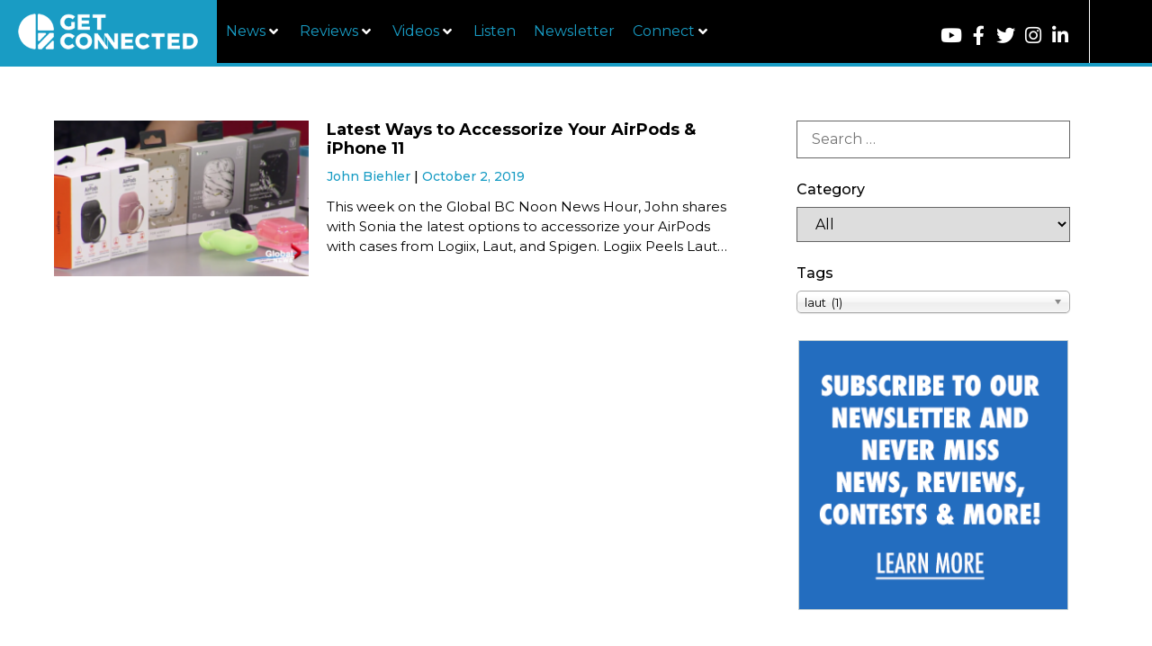

--- FILE ---
content_type: text/html; charset=UTF-8
request_url: https://getconnectedmedia.com/tag/laut/
body_size: 56358
content:
<!doctype html>
<html lang="en-US">
<head>
	<meta charset="UTF-8">
	<meta name="viewport" content="width=device-width, initial-scale=1">
	<link rel="profile" href="https://gmpg.org/xfn/11">
	<meta name='robots' content='noindex, follow' />

	<!-- This site is optimized with the Yoast SEO plugin v26.8 - https://yoast.com/product/yoast-seo-wordpress/ -->
	<title>You searched for  - GetConnected</title>
	<meta property="og:locale" content="en_US" />
	<meta property="og:type" content="article" />
	<meta property="og:title" content="You searched for  - GetConnected" />
	<meta property="og:site_name" content="GetConnected" />
	<meta name="twitter:card" content="summary_large_image" />
	<meta name="twitter:title" content="You searched for  - GetConnected" />
	<meta name="twitter:site" content="@GetConnectedNow" />
	<script type="application/ld+json" class="yoast-schema-graph">{"@context":"https://schema.org","@graph":[{"@type":"CollectionPage","@id":"https://getconnectedmedia.com/?s","url":"https://getconnectedmedia.com/tag/laut/","name":"You searched for - GetConnected","isPartOf":{"@id":"https://getconnectedmedia.com/#website"},"primaryImageOfPage":{"@id":"https://getconnectedmedia.com/tag/laut/#primaryimage"},"image":{"@id":"https://getconnectedmedia.com/tag/laut/#primaryimage"},"thumbnailUrl":"https://getconnectedmedia.com/wp-content/uploads/2019/10/airpods.png","breadcrumb":{"@id":"https://getconnectedmedia.com/tag/laut/#breadcrumb"},"inLanguage":"en-US"},{"@type":"ImageObject","inLanguage":"en-US","@id":"https://getconnectedmedia.com/tag/laut/#primaryimage","url":"https://getconnectedmedia.com/wp-content/uploads/2019/10/airpods.png","contentUrl":"https://getconnectedmedia.com/wp-content/uploads/2019/10/airpods.png","width":1600,"height":900},{"@type":"BreadcrumbList","@id":"https://getconnectedmedia.com/tag/laut/#breadcrumb","itemListElement":[{"@type":"ListItem","position":1,"name":"Home","item":"https://getconnectedmedia.com/"},{"@type":"ListItem","position":2,"name":"laut"}]},{"@type":"WebSite","@id":"https://getconnectedmedia.com/#website","url":"https://getconnectedmedia.com/","name":"GetConnected","description":"A Tech News Site","publisher":{"@id":"https://getconnectedmedia.com/#organization"},"potentialAction":[{"@type":"SearchAction","target":{"@type":"EntryPoint","urlTemplate":"https://getconnectedmedia.com/?s={search_term_string}"},"query-input":{"@type":"PropertyValueSpecification","valueRequired":true,"valueName":"search_term_string"}}],"inLanguage":"en-US"},{"@type":"Organization","@id":"https://getconnectedmedia.com/#organization","name":"GetConnected","url":"https://getconnectedmedia.com/","logo":{"@type":"ImageObject","inLanguage":"en-US","@id":"https://getconnectedmedia.com/#/schema/logo/image/","url":"https://getconnectedmedia.com/wp-content/uploads/2019/05/GC_Logo_WhiteOnBlue.jpg","contentUrl":"https://getconnectedmedia.com/wp-content/uploads/2019/05/GC_Logo_WhiteOnBlue.jpg","width":627,"height":353,"caption":"GetConnected"},"image":{"@id":"https://getconnectedmedia.com/#/schema/logo/image/"},"sameAs":["https://www.facebook.com/GetConnectedMedia","https://x.com/GetConnectedNow","https://www.instagram.com/GetConnectedNow","https://www.linkedin.com/company/getconnected-media/","https://www.youtube.com/user/getconnectedtvshow"]}]}</script>
	<!-- / Yoast SEO plugin. -->


<link rel="alternate" type="application/rss+xml" title="GetConnected &raquo; Feed" href="https://getconnectedmedia.com/feed/" />
<link rel="alternate" type="application/rss+xml" title="GetConnected &raquo; Comments Feed" href="https://getconnectedmedia.com/comments/feed/" />
<link rel="alternate" type="application/rss+xml" title="GetConnected &raquo; laut Tag Feed" href="https://getconnectedmedia.com/tag/laut/feed/" />
		<style>
			.lazyload,
			.lazyloading {
				max-width: 100%;
			}
		</style>
		<style id='wp-img-auto-sizes-contain-inline-css'>
img:is([sizes=auto i],[sizes^="auto," i]){contain-intrinsic-size:3000px 1500px}
/*# sourceURL=wp-img-auto-sizes-contain-inline-css */
</style>
<link rel='stylesheet' id='hello-elementor-theme-style-css' href='https://getconnectedmedia.com/wp-content/themes/hello-elementor/assets/css/theme.css?ver=3.4.5' media='all' />
<link rel='stylesheet' id='jet-menu-hello-css' href='https://getconnectedmedia.com/wp-content/plugins/jet-menu/integration/themes/hello-elementor/assets/css/style.css?ver=2.4.18' media='all' />
<style id='wp-emoji-styles-inline-css'>

	img.wp-smiley, img.emoji {
		display: inline !important;
		border: none !important;
		box-shadow: none !important;
		height: 1em !important;
		width: 1em !important;
		margin: 0 0.07em !important;
		vertical-align: -0.1em !important;
		background: none !important;
		padding: 0 !important;
	}
/*# sourceURL=wp-emoji-styles-inline-css */
</style>
<link rel='stylesheet' id='wp-block-library-css' href='https://getconnectedmedia.com/wp-includes/css/dist/block-library/style.min.css?ver=6.9' media='all' />
<style id='wppb-edit-profile-style-inline-css'>


/*# sourceURL=https://getconnectedmedia.com/wp-content/plugins/profile-builder/assets/misc/gutenberg/blocks/build/edit-profile/style-index.css */
</style>
<style id='wppb-login-style-inline-css'>


/*# sourceURL=https://getconnectedmedia.com/wp-content/plugins/profile-builder/assets/misc/gutenberg/blocks/build/login/style-index.css */
</style>
<style id='wppb-recover-password-style-inline-css'>


/*# sourceURL=https://getconnectedmedia.com/wp-content/plugins/profile-builder/assets/misc/gutenberg/blocks/build/recover-password/style-index.css */
</style>
<style id='wppb-register-style-inline-css'>


/*# sourceURL=https://getconnectedmedia.com/wp-content/plugins/profile-builder/assets/misc/gutenberg/blocks/build/register/style-index.css */
</style>
<link rel='stylesheet' id='mpp_gutenberg-css' href='https://getconnectedmedia.com/wp-content/plugins/profile-builder/add-ons-free/user-profile-picture/dist/blocks.style.build.css?ver=2.6.0' media='all' />
<style id='global-styles-inline-css'>
:root{--wp--preset--aspect-ratio--square: 1;--wp--preset--aspect-ratio--4-3: 4/3;--wp--preset--aspect-ratio--3-4: 3/4;--wp--preset--aspect-ratio--3-2: 3/2;--wp--preset--aspect-ratio--2-3: 2/3;--wp--preset--aspect-ratio--16-9: 16/9;--wp--preset--aspect-ratio--9-16: 9/16;--wp--preset--color--black: #000000;--wp--preset--color--cyan-bluish-gray: #abb8c3;--wp--preset--color--white: #ffffff;--wp--preset--color--pale-pink: #f78da7;--wp--preset--color--vivid-red: #cf2e2e;--wp--preset--color--luminous-vivid-orange: #ff6900;--wp--preset--color--luminous-vivid-amber: #fcb900;--wp--preset--color--light-green-cyan: #7bdcb5;--wp--preset--color--vivid-green-cyan: #00d084;--wp--preset--color--pale-cyan-blue: #8ed1fc;--wp--preset--color--vivid-cyan-blue: #0693e3;--wp--preset--color--vivid-purple: #9b51e0;--wp--preset--gradient--vivid-cyan-blue-to-vivid-purple: linear-gradient(135deg,rgb(6,147,227) 0%,rgb(155,81,224) 100%);--wp--preset--gradient--light-green-cyan-to-vivid-green-cyan: linear-gradient(135deg,rgb(122,220,180) 0%,rgb(0,208,130) 100%);--wp--preset--gradient--luminous-vivid-amber-to-luminous-vivid-orange: linear-gradient(135deg,rgb(252,185,0) 0%,rgb(255,105,0) 100%);--wp--preset--gradient--luminous-vivid-orange-to-vivid-red: linear-gradient(135deg,rgb(255,105,0) 0%,rgb(207,46,46) 100%);--wp--preset--gradient--very-light-gray-to-cyan-bluish-gray: linear-gradient(135deg,rgb(238,238,238) 0%,rgb(169,184,195) 100%);--wp--preset--gradient--cool-to-warm-spectrum: linear-gradient(135deg,rgb(74,234,220) 0%,rgb(151,120,209) 20%,rgb(207,42,186) 40%,rgb(238,44,130) 60%,rgb(251,105,98) 80%,rgb(254,248,76) 100%);--wp--preset--gradient--blush-light-purple: linear-gradient(135deg,rgb(255,206,236) 0%,rgb(152,150,240) 100%);--wp--preset--gradient--blush-bordeaux: linear-gradient(135deg,rgb(254,205,165) 0%,rgb(254,45,45) 50%,rgb(107,0,62) 100%);--wp--preset--gradient--luminous-dusk: linear-gradient(135deg,rgb(255,203,112) 0%,rgb(199,81,192) 50%,rgb(65,88,208) 100%);--wp--preset--gradient--pale-ocean: linear-gradient(135deg,rgb(255,245,203) 0%,rgb(182,227,212) 50%,rgb(51,167,181) 100%);--wp--preset--gradient--electric-grass: linear-gradient(135deg,rgb(202,248,128) 0%,rgb(113,206,126) 100%);--wp--preset--gradient--midnight: linear-gradient(135deg,rgb(2,3,129) 0%,rgb(40,116,252) 100%);--wp--preset--font-size--small: 13px;--wp--preset--font-size--medium: 20px;--wp--preset--font-size--large: 36px;--wp--preset--font-size--x-large: 42px;--wp--preset--spacing--20: 0.44rem;--wp--preset--spacing--30: 0.67rem;--wp--preset--spacing--40: 1rem;--wp--preset--spacing--50: 1.5rem;--wp--preset--spacing--60: 2.25rem;--wp--preset--spacing--70: 3.38rem;--wp--preset--spacing--80: 5.06rem;--wp--preset--shadow--natural: 6px 6px 9px rgba(0, 0, 0, 0.2);--wp--preset--shadow--deep: 12px 12px 50px rgba(0, 0, 0, 0.4);--wp--preset--shadow--sharp: 6px 6px 0px rgba(0, 0, 0, 0.2);--wp--preset--shadow--outlined: 6px 6px 0px -3px rgb(255, 255, 255), 6px 6px rgb(0, 0, 0);--wp--preset--shadow--crisp: 6px 6px 0px rgb(0, 0, 0);}:root { --wp--style--global--content-size: 800px;--wp--style--global--wide-size: 1200px; }:where(body) { margin: 0; }.wp-site-blocks > .alignleft { float: left; margin-right: 2em; }.wp-site-blocks > .alignright { float: right; margin-left: 2em; }.wp-site-blocks > .aligncenter { justify-content: center; margin-left: auto; margin-right: auto; }:where(.wp-site-blocks) > * { margin-block-start: 24px; margin-block-end: 0; }:where(.wp-site-blocks) > :first-child { margin-block-start: 0; }:where(.wp-site-blocks) > :last-child { margin-block-end: 0; }:root { --wp--style--block-gap: 24px; }:root :where(.is-layout-flow) > :first-child{margin-block-start: 0;}:root :where(.is-layout-flow) > :last-child{margin-block-end: 0;}:root :where(.is-layout-flow) > *{margin-block-start: 24px;margin-block-end: 0;}:root :where(.is-layout-constrained) > :first-child{margin-block-start: 0;}:root :where(.is-layout-constrained) > :last-child{margin-block-end: 0;}:root :where(.is-layout-constrained) > *{margin-block-start: 24px;margin-block-end: 0;}:root :where(.is-layout-flex){gap: 24px;}:root :where(.is-layout-grid){gap: 24px;}.is-layout-flow > .alignleft{float: left;margin-inline-start: 0;margin-inline-end: 2em;}.is-layout-flow > .alignright{float: right;margin-inline-start: 2em;margin-inline-end: 0;}.is-layout-flow > .aligncenter{margin-left: auto !important;margin-right: auto !important;}.is-layout-constrained > .alignleft{float: left;margin-inline-start: 0;margin-inline-end: 2em;}.is-layout-constrained > .alignright{float: right;margin-inline-start: 2em;margin-inline-end: 0;}.is-layout-constrained > .aligncenter{margin-left: auto !important;margin-right: auto !important;}.is-layout-constrained > :where(:not(.alignleft):not(.alignright):not(.alignfull)){max-width: var(--wp--style--global--content-size);margin-left: auto !important;margin-right: auto !important;}.is-layout-constrained > .alignwide{max-width: var(--wp--style--global--wide-size);}body .is-layout-flex{display: flex;}.is-layout-flex{flex-wrap: wrap;align-items: center;}.is-layout-flex > :is(*, div){margin: 0;}body .is-layout-grid{display: grid;}.is-layout-grid > :is(*, div){margin: 0;}body{padding-top: 0px;padding-right: 0px;padding-bottom: 0px;padding-left: 0px;}a:where(:not(.wp-element-button)){text-decoration: underline;}:root :where(.wp-element-button, .wp-block-button__link){background-color: #32373c;border-width: 0;color: #fff;font-family: inherit;font-size: inherit;font-style: inherit;font-weight: inherit;letter-spacing: inherit;line-height: inherit;padding-top: calc(0.667em + 2px);padding-right: calc(1.333em + 2px);padding-bottom: calc(0.667em + 2px);padding-left: calc(1.333em + 2px);text-decoration: none;text-transform: inherit;}.has-black-color{color: var(--wp--preset--color--black) !important;}.has-cyan-bluish-gray-color{color: var(--wp--preset--color--cyan-bluish-gray) !important;}.has-white-color{color: var(--wp--preset--color--white) !important;}.has-pale-pink-color{color: var(--wp--preset--color--pale-pink) !important;}.has-vivid-red-color{color: var(--wp--preset--color--vivid-red) !important;}.has-luminous-vivid-orange-color{color: var(--wp--preset--color--luminous-vivid-orange) !important;}.has-luminous-vivid-amber-color{color: var(--wp--preset--color--luminous-vivid-amber) !important;}.has-light-green-cyan-color{color: var(--wp--preset--color--light-green-cyan) !important;}.has-vivid-green-cyan-color{color: var(--wp--preset--color--vivid-green-cyan) !important;}.has-pale-cyan-blue-color{color: var(--wp--preset--color--pale-cyan-blue) !important;}.has-vivid-cyan-blue-color{color: var(--wp--preset--color--vivid-cyan-blue) !important;}.has-vivid-purple-color{color: var(--wp--preset--color--vivid-purple) !important;}.has-black-background-color{background-color: var(--wp--preset--color--black) !important;}.has-cyan-bluish-gray-background-color{background-color: var(--wp--preset--color--cyan-bluish-gray) !important;}.has-white-background-color{background-color: var(--wp--preset--color--white) !important;}.has-pale-pink-background-color{background-color: var(--wp--preset--color--pale-pink) !important;}.has-vivid-red-background-color{background-color: var(--wp--preset--color--vivid-red) !important;}.has-luminous-vivid-orange-background-color{background-color: var(--wp--preset--color--luminous-vivid-orange) !important;}.has-luminous-vivid-amber-background-color{background-color: var(--wp--preset--color--luminous-vivid-amber) !important;}.has-light-green-cyan-background-color{background-color: var(--wp--preset--color--light-green-cyan) !important;}.has-vivid-green-cyan-background-color{background-color: var(--wp--preset--color--vivid-green-cyan) !important;}.has-pale-cyan-blue-background-color{background-color: var(--wp--preset--color--pale-cyan-blue) !important;}.has-vivid-cyan-blue-background-color{background-color: var(--wp--preset--color--vivid-cyan-blue) !important;}.has-vivid-purple-background-color{background-color: var(--wp--preset--color--vivid-purple) !important;}.has-black-border-color{border-color: var(--wp--preset--color--black) !important;}.has-cyan-bluish-gray-border-color{border-color: var(--wp--preset--color--cyan-bluish-gray) !important;}.has-white-border-color{border-color: var(--wp--preset--color--white) !important;}.has-pale-pink-border-color{border-color: var(--wp--preset--color--pale-pink) !important;}.has-vivid-red-border-color{border-color: var(--wp--preset--color--vivid-red) !important;}.has-luminous-vivid-orange-border-color{border-color: var(--wp--preset--color--luminous-vivid-orange) !important;}.has-luminous-vivid-amber-border-color{border-color: var(--wp--preset--color--luminous-vivid-amber) !important;}.has-light-green-cyan-border-color{border-color: var(--wp--preset--color--light-green-cyan) !important;}.has-vivid-green-cyan-border-color{border-color: var(--wp--preset--color--vivid-green-cyan) !important;}.has-pale-cyan-blue-border-color{border-color: var(--wp--preset--color--pale-cyan-blue) !important;}.has-vivid-cyan-blue-border-color{border-color: var(--wp--preset--color--vivid-cyan-blue) !important;}.has-vivid-purple-border-color{border-color: var(--wp--preset--color--vivid-purple) !important;}.has-vivid-cyan-blue-to-vivid-purple-gradient-background{background: var(--wp--preset--gradient--vivid-cyan-blue-to-vivid-purple) !important;}.has-light-green-cyan-to-vivid-green-cyan-gradient-background{background: var(--wp--preset--gradient--light-green-cyan-to-vivid-green-cyan) !important;}.has-luminous-vivid-amber-to-luminous-vivid-orange-gradient-background{background: var(--wp--preset--gradient--luminous-vivid-amber-to-luminous-vivid-orange) !important;}.has-luminous-vivid-orange-to-vivid-red-gradient-background{background: var(--wp--preset--gradient--luminous-vivid-orange-to-vivid-red) !important;}.has-very-light-gray-to-cyan-bluish-gray-gradient-background{background: var(--wp--preset--gradient--very-light-gray-to-cyan-bluish-gray) !important;}.has-cool-to-warm-spectrum-gradient-background{background: var(--wp--preset--gradient--cool-to-warm-spectrum) !important;}.has-blush-light-purple-gradient-background{background: var(--wp--preset--gradient--blush-light-purple) !important;}.has-blush-bordeaux-gradient-background{background: var(--wp--preset--gradient--blush-bordeaux) !important;}.has-luminous-dusk-gradient-background{background: var(--wp--preset--gradient--luminous-dusk) !important;}.has-pale-ocean-gradient-background{background: var(--wp--preset--gradient--pale-ocean) !important;}.has-electric-grass-gradient-background{background: var(--wp--preset--gradient--electric-grass) !important;}.has-midnight-gradient-background{background: var(--wp--preset--gradient--midnight) !important;}.has-small-font-size{font-size: var(--wp--preset--font-size--small) !important;}.has-medium-font-size{font-size: var(--wp--preset--font-size--medium) !important;}.has-large-font-size{font-size: var(--wp--preset--font-size--large) !important;}.has-x-large-font-size{font-size: var(--wp--preset--font-size--x-large) !important;}
:root :where(.wp-block-pullquote){font-size: 1.5em;line-height: 1.6;}
/*# sourceURL=global-styles-inline-css */
</style>
<link rel='stylesheet' id='ae-pro-css-css' href='https://getconnectedmedia.com/wp-content/plugins/anywhere-elementor-pro/includes/assets/css/ae-pro.min.css?ver=2.27' media='all' />
<link rel='stylesheet' id='contact-form-7-css' href='https://getconnectedmedia.com/wp-content/plugins/contact-form-7/includes/css/styles.css?ver=6.1.4' media='all' />
<link rel='stylesheet' id='wpdm-fonticon-css' href='https://getconnectedmedia.com/wp-content/plugins/download-manager/assets/wpdm-iconfont/css/wpdm-icons.css?ver=6.9' media='all' />
<link rel='stylesheet' id='wpdm-front-css' href='https://getconnectedmedia.com/wp-content/plugins/download-manager/assets/css/front.min.css?ver=3.3.46' media='all' />
<link rel='stylesheet' id='wpdm-front-dark-css' href='https://getconnectedmedia.com/wp-content/plugins/download-manager/assets/css/front-dark.min.css?ver=3.3.46' media='all' />
<link rel='stylesheet' id='sfbap1_socialfeed_style-css' href='https://getconnectedmedia.com/wp-content/plugins/social-feed-by-arrowplugins-premium-2.1.4/includes/../bower_components/social-feed/css/jquery.socialfeed.css?ver=1.0.0' media='all' />
<link rel='stylesheet' id='bigger-picture-css' href='https://getconnectedmedia.com/wp-content/plugins/youtube-channel/assets/lib/bigger-picture/css/bigger-picture.min.css?ver=3.25.2' media='all' />
<link rel='stylesheet' id='youtube-channel-css' href='https://getconnectedmedia.com/wp-content/plugins/youtube-channel/assets/css/youtube-channel.min.css?ver=3.25.2' media='all' />
<link rel='stylesheet' id='search-filter-plugin-styles-css' href='https://getconnectedmedia.com/wp-content/plugins/search-filter-pro/public/assets/css/search-filter.min.css?ver=2.5.19' media='all' />
<link rel='stylesheet' id='vegas-css-css' href='https://getconnectedmedia.com/wp-content/plugins/anywhere-elementor-pro/includes/assets/lib/vegas/vegas.min.css?ver=2.4.0' media='all' />
<link rel='stylesheet' id='hello-elementor-css' href='https://getconnectedmedia.com/wp-content/themes/hello-elementor/assets/css/reset.css?ver=3.4.5' media='all' />
<link rel='stylesheet' id='hello-elementor-header-footer-css' href='https://getconnectedmedia.com/wp-content/themes/hello-elementor/assets/css/header-footer.css?ver=3.4.5' media='all' />
<link rel='stylesheet' id='jet-menu-public-styles-css' href='https://getconnectedmedia.com/wp-content/plugins/jet-menu/assets/public/css/public.css?ver=2.4.18' media='all' />
<link rel='stylesheet' id='elementor-frontend-css' href='https://getconnectedmedia.com/wp-content/plugins/elementor/assets/css/frontend.min.css?ver=3.34.1' media='all' />
<link rel='stylesheet' id='widget-social-icons-css' href='https://getconnectedmedia.com/wp-content/plugins/elementor/assets/css/widget-social-icons.min.css?ver=3.34.1' media='all' />
<link rel='stylesheet' id='e-apple-webkit-css' href='https://getconnectedmedia.com/wp-content/plugins/elementor/assets/css/conditionals/apple-webkit.min.css?ver=3.34.1' media='all' />
<link rel='stylesheet' id='e-sticky-css' href='https://getconnectedmedia.com/wp-content/plugins/elementor-pro/assets/css/modules/sticky.min.css?ver=3.34.0' media='all' />
<link rel='stylesheet' id='widget-image-css' href='https://getconnectedmedia.com/wp-content/plugins/elementor/assets/css/widget-image.min.css?ver=3.34.1' media='all' />
<link rel='stylesheet' id='widget-heading-css' href='https://getconnectedmedia.com/wp-content/plugins/elementor/assets/css/widget-heading.min.css?ver=3.34.1' media='all' />
<link rel='stylesheet' id='widget-form-css' href='https://getconnectedmedia.com/wp-content/plugins/elementor-pro/assets/css/widget-form.min.css?ver=3.34.0' media='all' />
<link rel='stylesheet' id='swiper-css' href='https://getconnectedmedia.com/wp-content/plugins/elementor/assets/lib/swiper/v8/css/swiper.min.css?ver=8.4.5' media='all' />
<link rel='stylesheet' id='e-swiper-css' href='https://getconnectedmedia.com/wp-content/plugins/elementor/assets/css/conditionals/e-swiper.min.css?ver=3.34.1' media='all' />
<link rel='stylesheet' id='widget-posts-css' href='https://getconnectedmedia.com/wp-content/plugins/elementor-pro/assets/css/widget-posts.min.css?ver=3.34.0' media='all' />
<link rel='stylesheet' id='elementor-icons-css' href='https://getconnectedmedia.com/wp-content/plugins/elementor/assets/lib/eicons/css/elementor-icons.min.css?ver=5.45.0' media='all' />
<link rel='stylesheet' id='elementor-post-2990-css' href='https://getconnectedmedia.com/wp-content/uploads/elementor/css/post-2990.css?ver=1769015400' media='all' />
<link rel='stylesheet' id='jet-blog-css' href='https://getconnectedmedia.com/wp-content/plugins/jet-blog/assets/css/jet-blog.css?ver=2.4.8' media='all' />
<link rel='stylesheet' id='font-awesome-5-all-css' href='https://getconnectedmedia.com/wp-content/plugins/elementor/assets/lib/font-awesome/css/all.min.css?ver=3.34.1' media='all' />
<link rel='stylesheet' id='font-awesome-4-shim-css' href='https://getconnectedmedia.com/wp-content/plugins/elementor/assets/lib/font-awesome/css/v4-shims.min.css?ver=3.34.1' media='all' />
<link rel='stylesheet' id='elementor-post-22-css' href='https://getconnectedmedia.com/wp-content/uploads/elementor/css/post-22.css?ver=1769015400' media='all' />
<link rel='stylesheet' id='elementor-post-2997-css' href='https://getconnectedmedia.com/wp-content/uploads/elementor/css/post-2997.css?ver=1769015400' media='all' />
<link rel='stylesheet' id='elementor-post-598-css' href='https://getconnectedmedia.com/wp-content/uploads/elementor/css/post-598.css?ver=1769015468' media='all' />
<link rel='stylesheet' id='jquery-chosen-css' href='https://getconnectedmedia.com/wp-content/plugins/jet-search/assets/lib/chosen/chosen.min.css?ver=1.8.7' media='all' />
<link rel='stylesheet' id='jet-search-css' href='https://getconnectedmedia.com/wp-content/plugins/jet-search/assets/css/jet-search.css?ver=3.5.16.1' media='all' />
<link rel='stylesheet' id='elementor-gf-roboto-css' href='https://fonts.googleapis.com/css?family=Roboto:100,100italic,200,200italic,300,300italic,400,400italic,500,500italic,600,600italic,700,700italic,800,800italic,900,900italic&#038;display=auto' media='all' />
<link rel='stylesheet' id='elementor-gf-robotoslab-css' href='https://fonts.googleapis.com/css?family=Roboto+Slab:100,100italic,200,200italic,300,300italic,400,400italic,500,500italic,600,600italic,700,700italic,800,800italic,900,900italic&#038;display=auto' media='all' />
<link rel='stylesheet' id='elementor-gf-montserrat-css' href='https://fonts.googleapis.com/css?family=Montserrat:100,100italic,200,200italic,300,300italic,400,400italic,500,500italic,600,600italic,700,700italic,800,800italic,900,900italic&#038;display=auto' media='all' />
<link rel='stylesheet' id='elementor-icons-shared-0-css' href='https://getconnectedmedia.com/wp-content/plugins/elementor/assets/lib/font-awesome/css/fontawesome.min.css?ver=5.15.3' media='all' />
<link rel='stylesheet' id='elementor-icons-fa-solid-css' href='https://getconnectedmedia.com/wp-content/plugins/elementor/assets/lib/font-awesome/css/solid.min.css?ver=5.15.3' media='all' />
<link rel='stylesheet' id='elementor-icons-fa-brands-css' href='https://getconnectedmedia.com/wp-content/plugins/elementor/assets/lib/font-awesome/css/brands.min.css?ver=5.15.3' media='all' />
<link rel='stylesheet' id='wppb_stylesheet-css' href='https://getconnectedmedia.com/wp-content/plugins/profile-builder/assets/css/style-front-end.css?ver=3.15.2' media='all' />
<script src="https://getconnectedmedia.com/wp-includes/js/jquery/jquery.min.js?ver=3.7.1" id="jquery-core-js"></script>
<script src="https://getconnectedmedia.com/wp-includes/js/jquery/jquery-migrate.min.js?ver=3.4.1" id="jquery-migrate-js"></script>
<script src="https://getconnectedmedia.com/wp-includes/js/imagesloaded.min.js?ver=6.9" id="imagesLoaded-js"></script>
<script src="https://getconnectedmedia.com/wp-content/plugins/download-manager/assets/js/wpdm.min.js?ver=6.9" id="wpdm-frontend-js-js"></script>
<script id="wpdm-frontjs-js-extra">
var wpdm_url = {"home":"https://getconnectedmedia.com/","site":"https://getconnectedmedia.com/","ajax":"https://getconnectedmedia.com/wp-admin/admin-ajax.php"};
var wpdm_js = {"spinner":"\u003Ci class=\"wpdm-icon wpdm-sun wpdm-spin\"\u003E\u003C/i\u003E","client_id":"178fb4876aa7cdf17b169bc2b241373e"};
var wpdm_strings = {"pass_var":"Password Verified!","pass_var_q":"Please click following button to start download.","start_dl":"Start Download"};
//# sourceURL=wpdm-frontjs-js-extra
</script>
<script src="https://getconnectedmedia.com/wp-content/plugins/download-manager/assets/js/front.min.js?ver=3.3.46" id="wpdm-frontjs-js"></script>
<script src="https://getconnectedmedia.com/wp-content/plugins/social-feed-by-arrowplugins-premium-2.1.4/includes/../bower_components/codebird-js/codebird.js?ver=6.9" id="sfbap1_codebird-js"></script>
<script src="https://getconnectedmedia.com/wp-content/plugins/social-feed-by-arrowplugins-premium-2.1.4/includes/../bower_components/doT/doT.min.js?ver=6.9" id="sfbap1_doT-js"></script>
<script src="https://getconnectedmedia.com/wp-content/plugins/social-feed-by-arrowplugins-premium-2.1.4/includes/../bower_components/moment/min/moment.min.js?ver=6.9" id="sfbap1_moment-js"></script>
<script src="https://getconnectedmedia.com/wp-content/plugins/social-feed-by-arrowplugins-premium-2.1.4/includes/../bower_components/moment/locale/fr.js?ver=6.9" id="sfbap1_fr-js"></script>
<script src="https://getconnectedmedia.com/wp-content/plugins/social-feed-by-arrowplugins-premium-2.1.4/includes/../bower_components/social-feed/js/jquery.socialfeed.js?ver=6.9" id="sfbap1_socialfeed-js"></script>
<script src="https://getconnectedmedia.com/wp-content/plugins/social-feed-by-arrowplugins-premium-2.1.4/includes/../bower_components/moment/locale/en-ca.js?ver=6.9" id="sfbap1_en-js"></script>
<script src="https://getconnectedmedia.com/wp-content/plugins/social-feed-by-arrowplugins-premium-2.1.4/includes/../bower_components/moment/locale/ar.js?ver=6.9" id="sfbap1_ar-js"></script>
<script src="https://getconnectedmedia.com/wp-content/plugins/social-feed-by-arrowplugins-premium-2.1.4/includes/../bower_components/moment/locale/bn.js?ver=6.9" id="sfbap1_bn-js"></script>
<script src="https://getconnectedmedia.com/wp-content/plugins/social-feed-by-arrowplugins-premium-2.1.4/includes/../bower_components/moment/locale/cs.js?ver=6.9" id="sfbap1-cs-js"></script>
<script src="https://getconnectedmedia.com/wp-content/plugins/social-feed-by-arrowplugins-premium-2.1.4/includes/../bower_components/moment/locale/da.js?ver=6.9" id="sfbap1-da-js"></script>
<script src="https://getconnectedmedia.com/wp-content/plugins/social-feed-by-arrowplugins-premium-2.1.4/includes/../bower_components/moment/locale/nl.js?ver=6.9" id="sfbap1-nl-js"></script>
<script src="https://getconnectedmedia.com/wp-content/plugins/social-feed-by-arrowplugins-premium-2.1.4/includes/../bower_components/moment/locale/fr.js?ver=6.9" id="sfbap1-fr-js"></script>
<script src="https://getconnectedmedia.com/wp-content/plugins/social-feed-by-arrowplugins-premium-2.1.4/includes/../bower_components/moment/locale/de.js?ver=6.9" id="sfbap1-de-js"></script>
<script src="https://getconnectedmedia.com/wp-content/plugins/social-feed-by-arrowplugins-premium-2.1.4/includes/../bower_components/moment/locale/it.js?ver=6.9" id="sfbap1-it-js"></script>
<script src="https://getconnectedmedia.com/wp-content/plugins/social-feed-by-arrowplugins-premium-2.1.4/includes/../bower_components/moment/locale/ja.js?ver=6.9" id="sfbap1-ja-js"></script>
<script src="https://getconnectedmedia.com/wp-content/plugins/social-feed-by-arrowplugins-premium-2.1.4/includes/../bower_components/moment/locale/ko.js?ver=6.9" id="sfbap1-ko-js"></script>
<script src="https://getconnectedmedia.com/wp-content/plugins/social-feed-by-arrowplugins-premium-2.1.4/includes/../bower_components/moment/locale/pt.js?ver=6.9" id="sfbap1-pt-js"></script>
<script src="https://getconnectedmedia.com/wp-content/plugins/social-feed-by-arrowplugins-premium-2.1.4/includes/../bower_components/moment/locale/ru.js?ver=6.9" id="sfbap1-ru-js"></script>
<script src="https://getconnectedmedia.com/wp-content/plugins/social-feed-by-arrowplugins-premium-2.1.4/includes/../bower_components/moment/locale/es.js?ver=6.9" id="sfbap1-es-js"></script>
<script src="https://getconnectedmedia.com/wp-content/plugins/social-feed-by-arrowplugins-premium-2.1.4/includes/../bower_components/moment/locale/tr.js?ver=6.9" id="sfbap1-tr-js"></script>
<script src="https://getconnectedmedia.com/wp-content/plugins/social-feed-by-arrowplugins-premium-2.1.4/includes/../bower_components/moment/locale/uk.js?ver=6.9" id="sfbap1-uk-js"></script>
<script id="search-filter-plugin-build-js-extra">
var SF_LDATA = {"ajax_url":"https://getconnectedmedia.com/wp-admin/admin-ajax.php","home_url":"https://getconnectedmedia.com/","extensions":[]};
//# sourceURL=search-filter-plugin-build-js-extra
</script>
<script src="https://getconnectedmedia.com/wp-content/plugins/search-filter-pro/public/assets/js/search-filter-build.min.js?ver=2.5.19" id="search-filter-plugin-build-js"></script>
<script src="https://getconnectedmedia.com/wp-content/plugins/search-filter-pro/public/assets/js/chosen.jquery.min.js?ver=2.5.19" id="search-filter-plugin-chosen-js"></script>
<script src="https://getconnectedmedia.com/wp-content/plugins/elementor/assets/lib/font-awesome/js/v4-shims.min.js?ver=3.34.1" id="font-awesome-4-shim-js"></script>
<link rel="https://api.w.org/" href="https://getconnectedmedia.com/wp-json/" /><link rel="alternate" title="JSON" type="application/json" href="https://getconnectedmedia.com/wp-json/wp/v2/tags/248" /><link rel="EditURI" type="application/rsd+xml" title="RSD" href="https://getconnectedmedia.com/xmlrpc.php?rsd" />
<meta name="generator" content="WordPress 6.9" />
		<script>
			document.documentElement.className = document.documentElement.className.replace('no-js', 'js');
		</script>
				<style>
			.no-js img.lazyload {
				display: none;
			}

			figure.wp-block-image img.lazyloading {
				min-width: 150px;
			}

			.lazyload,
			.lazyloading {
				--smush-placeholder-width: 100px;
				--smush-placeholder-aspect-ratio: 1/1;
				width: var(--smush-image-width, var(--smush-placeholder-width)) !important;
				aspect-ratio: var(--smush-image-aspect-ratio, var(--smush-placeholder-aspect-ratio)) !important;
			}

						.lazyload, .lazyloading {
				opacity: 0;
			}

			.lazyloaded {
				opacity: 1;
				transition: opacity 400ms;
				transition-delay: 0ms;
			}

					</style>
		<meta name="generator" content="Elementor 3.34.1; features: additional_custom_breakpoints; settings: css_print_method-external, google_font-enabled, font_display-auto">
			<style>
				.e-con.e-parent:nth-of-type(n+4):not(.e-lazyloaded):not(.e-no-lazyload),
				.e-con.e-parent:nth-of-type(n+4):not(.e-lazyloaded):not(.e-no-lazyload) * {
					background-image: none !important;
				}
				@media screen and (max-height: 1024px) {
					.e-con.e-parent:nth-of-type(n+3):not(.e-lazyloaded):not(.e-no-lazyload),
					.e-con.e-parent:nth-of-type(n+3):not(.e-lazyloaded):not(.e-no-lazyload) * {
						background-image: none !important;
					}
				}
				@media screen and (max-height: 640px) {
					.e-con.e-parent:nth-of-type(n+2):not(.e-lazyloaded):not(.e-no-lazyload),
					.e-con.e-parent:nth-of-type(n+2):not(.e-lazyloaded):not(.e-no-lazyload) * {
						background-image: none !important;
					}
				}
			</style>
			<link rel="icon" href="https://getconnectedmedia.com/wp-content/uploads/2019/03/cropped-favicon-1-32x32.png" sizes="32x32" />
<link rel="icon" href="https://getconnectedmedia.com/wp-content/uploads/2019/03/cropped-favicon-1-192x192.png" sizes="192x192" />
<link rel="apple-touch-icon" href="https://getconnectedmedia.com/wp-content/uploads/2019/03/cropped-favicon-1-180x180.png" />
<meta name="msapplication-TileImage" content="https://getconnectedmedia.com/wp-content/uploads/2019/03/cropped-favicon-1-270x270.png" />
		<style id="wp-custom-css">
			.fa, .fab, .fad, .fal, .far, .fas{
	font-family:"Font Awesome 5 Free", "Font Awesome 5 Brands", "Font Awesome 5" !important;
}
.featured-video-plus{
margin-bottom: calc( -0.55 * 100% );
}
.page-id-327 .featured-video-plus{
margin-bottom: 30px;
}

body p{
	font-weight:300;
}

main{
	overflow: hidden;
}

.ytc-mfp-close:hover{
	background:none !important;
}		</style>
		<meta name="generator" content="WordPress Download Manager 3.3.46" />
                <style>
        /* WPDM Link Template Styles */        </style>
                <style>

            :root {
                --color-primary: #4a8eff;
                --color-primary-rgb: 74, 142, 255;
                --color-primary-hover: #5998ff;
                --color-primary-active: #3281ff;
                --clr-sec: #6c757d;
                --clr-sec-rgb: 108, 117, 125;
                --clr-sec-hover: #6c757d;
                --clr-sec-active: #6c757d;
                --color-secondary: #6c757d;
                --color-secondary-rgb: 108, 117, 125;
                --color-secondary-hover: #6c757d;
                --color-secondary-active: #6c757d;
                --color-success: #018e11;
                --color-success-rgb: 1, 142, 17;
                --color-success-hover: #0aad01;
                --color-success-active: #0c8c01;
                --color-info: #2CA8FF;
                --color-info-rgb: 44, 168, 255;
                --color-info-hover: #2CA8FF;
                --color-info-active: #2CA8FF;
                --color-warning: #FFB236;
                --color-warning-rgb: 255, 178, 54;
                --color-warning-hover: #FFB236;
                --color-warning-active: #FFB236;
                --color-danger: #ff5062;
                --color-danger-rgb: 255, 80, 98;
                --color-danger-hover: #ff5062;
                --color-danger-active: #ff5062;
                --color-green: #30b570;
                --color-blue: #0073ff;
                --color-purple: #8557D3;
                --color-red: #ff5062;
                --color-muted: rgba(69, 89, 122, 0.6);
                --wpdm-font: "Sen", -apple-system, BlinkMacSystemFont, "Segoe UI", Roboto, Helvetica, Arial, sans-serif, "Apple Color Emoji", "Segoe UI Emoji", "Segoe UI Symbol";
            }

            .wpdm-download-link.btn.btn-primary {
                border-radius: 4px;
            }


        </style>
        </head>
<body class="archive search search-results tag tag-laut tag-248 wp-custom-logo wp-embed-responsive wp-theme-hello-elementor hello-elementor-default jet-mega-menu-location elementor-page-598 elementor-default elementor-template-full-width elementor-kit-2990">


<a class="skip-link screen-reader-text" href="#content">Skip to content</a>

		<header data-elementor-type="header" data-elementor-id="22" class="elementor elementor-22 elementor-location-header" data-elementor-post-type="elementor_library">
					<section class="has_ae_slider elementor-section elementor-top-section elementor-element elementor-element-f10364d elementor-section-stretched elementor-section-full_width elementor-section-height-min-height elementor-section-items-stretch elementor-section-content-middle elementor-section-height-default ae-bg-gallery-type-default" data-id="f10364d" data-element_type="section" data-settings="{&quot;stretch_section&quot;:&quot;section-stretched&quot;,&quot;jet_parallax_layout_list&quot;:[{&quot;jet_parallax_layout_image&quot;:{&quot;url&quot;:&quot;&quot;,&quot;id&quot;:&quot;&quot;,&quot;size&quot;:&quot;&quot;},&quot;_id&quot;:&quot;48a9358&quot;,&quot;jet_parallax_layout_image_tablet&quot;:{&quot;url&quot;:&quot;&quot;,&quot;id&quot;:&quot;&quot;,&quot;size&quot;:&quot;&quot;},&quot;jet_parallax_layout_image_mobile&quot;:{&quot;url&quot;:&quot;&quot;,&quot;id&quot;:&quot;&quot;,&quot;size&quot;:&quot;&quot;},&quot;jet_parallax_layout_speed&quot;:{&quot;unit&quot;:&quot;%&quot;,&quot;size&quot;:50,&quot;sizes&quot;:[]},&quot;jet_parallax_layout_type&quot;:&quot;scroll&quot;,&quot;jet_parallax_layout_direction&quot;:&quot;1&quot;,&quot;jet_parallax_layout_fx_direction&quot;:null,&quot;jet_parallax_layout_z_index&quot;:&quot;&quot;,&quot;jet_parallax_layout_bg_x&quot;:50,&quot;jet_parallax_layout_bg_x_tablet&quot;:&quot;&quot;,&quot;jet_parallax_layout_bg_x_mobile&quot;:&quot;&quot;,&quot;jet_parallax_layout_bg_y&quot;:50,&quot;jet_parallax_layout_bg_y_tablet&quot;:&quot;&quot;,&quot;jet_parallax_layout_bg_y_mobile&quot;:&quot;&quot;,&quot;jet_parallax_layout_bg_size&quot;:&quot;auto&quot;,&quot;jet_parallax_layout_bg_size_tablet&quot;:&quot;&quot;,&quot;jet_parallax_layout_bg_size_mobile&quot;:&quot;&quot;,&quot;jet_parallax_layout_animation_prop&quot;:&quot;transform&quot;,&quot;jet_parallax_layout_on&quot;:[&quot;desktop&quot;,&quot;tablet&quot;]}],&quot;background_background&quot;:&quot;classic&quot;,&quot;sticky&quot;:&quot;top&quot;,&quot;sticky_on&quot;:[&quot;desktop&quot;,&quot;tablet&quot;,&quot;mobile&quot;],&quot;sticky_offset&quot;:0,&quot;sticky_effects_offset&quot;:0,&quot;sticky_anchor_link_offset&quot;:0}">
						<div class="elementor-container elementor-column-gap-no">
					<div class="has_ae_slider elementor-column elementor-col-25 elementor-top-column elementor-element elementor-element-7c72082 ae-bg-gallery-type-default" data-id="7c72082" data-element_type="column" data-settings="{&quot;background_background&quot;:&quot;classic&quot;}">
			<div class="elementor-widget-wrap elementor-element-populated">
						<div class="elementor-element elementor-element-297f8e2 elementor-widget elementor-widget-html" data-id="297f8e2" data-element_type="widget" data-widget_type="html.default">
				<div class="elementor-widget-container">
					<a class="gc-logo" href="https://getconnectedmedia.com"><img alt="Get Connected Logo" data-src="https://getconnectedmedia.com/wp-content/uploads/2019/03/GC-logo-1.png" style="--smush-placeholder-width: 300px; --smush-placeholder-aspect-ratio: 300/59;max-width:200px; margin:auto ; display:block; transform:translateZ(0) !important" src="[data-uri]" class="lazyload"></a>				</div>
				</div>
					</div>
		</div>
				<div class="has_ae_slider elementor-column elementor-col-25 elementor-top-column elementor-element elementor-element-2e0901b ae-bg-gallery-type-default" data-id="2e0901b" data-element_type="column">
			<div class="elementor-widget-wrap elementor-element-populated">
						<div class="elementor-element elementor-element-3dde928 elementor-widget elementor-widget-jet-mega-menu" data-id="3dde928" data-element_type="widget" data-widget_type="jet-mega-menu.default">
				<div class="elementor-widget-container">
					<div class="jet-mega-menu jet-mega-menu--layout-horizontal jet-mega-menu--sub-position-right jet-mega-menu--dropdown-layout-default jet-mega-menu--dropdown-position-right jet-mega-menu--animation-none jet-mega-menu--location-elementor    jet-mega-menu--fill-svg-icons" data-settings='{"menuId":"886","menuUniqId":"697129434fa76","rollUp":false,"megaAjaxLoad":false,"layout":"horizontal","subEvent":"hover","subCloseBehavior":"mouseleave","mouseLeaveDelay":500,"subTrigger":"submarker","subPosition":"right","megaWidthType":"container","megaWidthSelector":"","breakpoint":768,"signatures":[]}'><div class="jet-mega-menu-toggle" role="button" tabindex="0" aria-label="Open/Close Menu"><div class="jet-mega-menu-toggle-icon jet-mega-menu-toggle-icon--default-state"><i class="fas fa-bars"></i></div><div class="jet-mega-menu-toggle-icon jet-mega-menu-toggle-icon--opened-state"><i class="fas fa-times"></i></div></div><nav class="jet-mega-menu-container" aria-label="Main nav"><ul class="jet-mega-menu-list"><li id="jet-mega-menu-item-4624" class="jet-mega-menu-item jet-mega-menu-item-type-post_type jet-mega-menu-item-object-page current_page_parent jet-mega-menu-item--mega jet-mega-menu-item-has-children jet-mega-menu-item--top-level jet-mega-menu-item-4624"><div class="jet-mega-menu-item__inner" role="button" tabindex="0" aria-haspopup="true" aria-expanded="false" aria-label="News"><a href="https://getconnectedmedia.com/news/" class="jet-mega-menu-item__link jet-mega-menu-item__link--top-level"><div class="jet-mega-menu-item__title"><div class="jet-mega-menu-item__label">News</div></div></a><div class="jet-mega-menu-item__dropdown"><i class="fas fa-angle-down"></i></div></div><div class="jet-mega-menu-mega-container" data-template-id="4627" data-template-content="elementor" data-position="default"><div class="jet-mega-menu-mega-container__inner"><style>.elementor-4627 .elementor-element.elementor-element-6494323 .elementor-repeater-item-184230e.jet-parallax-section__layout .jet-parallax-section__image{background-size:auto;}.elementor-4627 .elementor-element.elementor-element-ab7a7ee > .elementor-widget-wrap > .elementor-widget:not(.elementor-widget__width-auto):not(.elementor-widget__width-initial):not(:last-child):not(.elementor-absolute){margin-block-end:8px;}.elementor-4627 .elementor-element.elementor-element-ab7a7ee > .elementor-element-populated{padding:0px 0px 0px 0px;}.elementor-4627 .elementor-element.elementor-element-463804d .elementor-heading-title{font-size:19px;color:#FFFFFF;}.elementor-4627 .elementor-element.elementor-element-d891326{--divider-border-style:solid;--divider-color:#189CC4;--divider-border-width:4px;}.elementor-4627 .elementor-element.elementor-element-d891326 .elementor-divider-separator{width:50px;}.elementor-4627 .elementor-element.elementor-element-d891326 .elementor-divider{padding-block-start:2px;padding-block-end:2px;}.elementor-4627 .elementor-element.elementor-element-b0fc02f .elementor-repeater-item-ee2438a.jet-parallax-section__layout .jet-parallax-section__image{background-size:auto;}.elementor-4627 .elementor-element.elementor-element-ec6e835 > .elementor-element-populated{padding:0px 0px 0px 0px;}.elementor-4627 .elementor-element.elementor-element-0ef0ea0 .elementor-nav-menu--main .elementor-item{color:#FFFFFF;fill:#FFFFFF;padding-left:0px;padding-right:0px;padding-top:8px;padding-bottom:8px;}.elementor-4627 .elementor-element.elementor-element-0ef0ea0 .elementor-nav-menu--main .elementor-item:hover,
					.elementor-4627 .elementor-element.elementor-element-0ef0ea0 .elementor-nav-menu--main .elementor-item.elementor-item-active,
					.elementor-4627 .elementor-element.elementor-element-0ef0ea0 .elementor-nav-menu--main .elementor-item.highlighted,
					.elementor-4627 .elementor-element.elementor-element-0ef0ea0 .elementor-nav-menu--main .elementor-item:focus{color:#189CC4;fill:#189CC4;}.elementor-4627 .elementor-element.elementor-element-0ef0ea0 .elementor-nav-menu--main .elementor-item.elementor-item-active{color:#189CC4;}.elementor-4627 .elementor-element.elementor-element-81d9842 > .elementor-widget-wrap > .elementor-widget:not(.elementor-widget__width-auto):not(.elementor-widget__width-initial):not(:last-child):not(.elementor-absolute){margin-block-end:0px;}.elementor-4627 .elementor-element.elementor-element-81d9842 > .elementor-element-populated{padding:0px 0px 0px 0px;}.elementor-4627 .elementor-element.elementor-element-c89ca00 .elementor-nav-menu--main .elementor-item{color:#FFFFFF;fill:#FFFFFF;padding-left:0px;padding-right:0px;padding-top:8px;padding-bottom:8px;}.elementor-4627 .elementor-element.elementor-element-c89ca00 .elementor-nav-menu--main .elementor-item:hover,
					.elementor-4627 .elementor-element.elementor-element-c89ca00 .elementor-nav-menu--main .elementor-item.elementor-item-active,
					.elementor-4627 .elementor-element.elementor-element-c89ca00 .elementor-nav-menu--main .elementor-item.highlighted,
					.elementor-4627 .elementor-element.elementor-element-c89ca00 .elementor-nav-menu--main .elementor-item:focus{color:#189CC4;fill:#189CC4;}.elementor-4627 .elementor-element.elementor-element-c89ca00 .elementor-nav-menu--main .elementor-item.elementor-item-active{color:#189CC4;}.elementor-4627 .elementor-element.elementor-element-bc57a8f .elementor-button{background-color:rgba(2, 1, 1, 0);padding:11px 0px 0px 0px;}.elementor-4627 .elementor-element.elementor-element-bc57a8f .elementor-button-content-wrapper{flex-direction:row-reverse;}.elementor-4627 .elementor-element.elementor-element-bc57a8f .elementor-button .elementor-button-content-wrapper{gap:10px;}.elementor-4627 .elementor-element.elementor-element-bc57a8f .elementor-button:hover, .elementor-4627 .elementor-element.elementor-element-bc57a8f .elementor-button:focus{color:#189CC4;}.elementor-4627 .elementor-element.elementor-element-bc57a8f .elementor-button:hover svg, .elementor-4627 .elementor-element.elementor-element-bc57a8f .elementor-button:focus svg{fill:#189CC4;}.elementor-4627 .elementor-element.elementor-element-b825dc3 .jet-smart-listing__posts .jet-smart-listing__post-wrapper{flex:0 0 calc( 100% / 1 );max-width:calc( 100% / 1 );}.elementor-4627 .elementor-element.elementor-element-b825dc3 .jet-smart-listing__filter-hidden-items{background-color:#000000;padding:10px 15px 10px 15px;}.elementor-4627 .elementor-element.elementor-element-b825dc3 > .elementor-widget-container{margin:0px 0px 0px 0px;padding:0px 0px 0px 0px;}.elementor-4627 .elementor-element.elementor-element-b825dc3 .jet-smart-listing__featured{max-width:47%;flex:0 0 47%;margin:10px 10px 10px 10px;}.elementor-4627 .elementor-element.elementor-element-b825dc3 .featured-position-left + .jet-smart-listing__posts{max-width:calc( 100% - 47% );flex-basis:calc( 100% - 47% );}.elementor-4627 .elementor-element.elementor-element-b825dc3 .featured-position-right + .jet-smart-listing__posts{max-width:calc( 100% - 47% );flex-basis:calc( 100% - 47% );}.elementor-4627 .elementor-element.elementor-element-b825dc3 .jet-smart-listing__post.has-post-thumb{flex-direction:row;flex-wrap:nowrap;}.elementor-4627 .elementor-element.elementor-element-b825dc3 .jet-smart-listing__post-thumbnail.post-thumbnail-simple.post-thumbnail-simple{max-width:26%;flex:0 0 26%;}.elementor-4627 .elementor-element.elementor-element-b825dc3 .jet-smart-listing__posts .has-post-thumb .jet-smart-listing__terms{max-width:26%;flex:0 0 26%;}.elementor-4627 .elementor-element.elementor-element-b825dc3 .jet-smart-listing{margin:0px -10px 40px -10px;}.elementor-4627 .elementor-element.elementor-element-b825dc3 .jet-smart-listing__posts{margin:0px 10px 0px 10px;}.elementor-4627 .elementor-element.elementor-element-b825dc3 .jet-smart-listing__title{padding:0px 0px 0px 0px;margin:0px 0px 0px 0px;}.elementor-4627 .elementor-element.elementor-element-b825dc3  .jet-smart-listing__filter > .jet-smart-listing__filter-item > a{font-size:14px;}.elementor-4627 .elementor-element.elementor-element-b825dc3 .jet-smart-listing__filter > .jet-smart-listing__filter-item > a{color:#000000;margin:0px 15px 0px 0px;}.elementor-4627 .elementor-element.elementor-element-b825dc3 .jet-smart-listing__filter-more > .jet-blog-icon{color:#000000;margin:0px 15px 0px 0px;font-size:15px;}.elementor-4627 .elementor-element.elementor-element-b825dc3 .jet-smart-listing__filter > .jet-smart-listing__filter-item > a:hover{color:#189CC4;}.elementor-4627 .elementor-element.elementor-element-b825dc3 .jet-smart-listing__filter-more:hover > .jet-blog-icon{color:#189CC4;}.elementor-4627 .elementor-element.elementor-element-b825dc3 .jet-smart-listing__filter .jet-smart-listing__filter-item.jet-active-item > a{color:#189CC4;}.elementor-4627 .elementor-element.elementor-element-b825dc3 .jet-smart-listing__filter{flex-grow:1;text-align:left;}.elementor-4627 .elementor-element.elementor-element-b825dc3  .jet-smart-listing__filter-hidden-items a{font-size:14px;line-height:2em;}.elementor-4627 .elementor-element.elementor-element-b825dc3 .jet-smart-listing__filter-hidden-items a{color:#FFFFFF;}.elementor-4627 .elementor-element.elementor-element-b825dc3 .jet-smart-listing__filter-hidden-items a:hover{color:#189CC4;}.elementor-4627 .elementor-element.elementor-element-b825dc3 .jet-smart-listing__filter-hidden-items .jet-active-item > a{color:#189CC4;}.elementor-4627 .elementor-element.elementor-element-b825dc3 .jet-smart-listing__featured .post-title-featured a{color:#FFFFFF;}.elementor-4627 .elementor-element.elementor-element-b825dc3 .jet-smart-listing__featured .post-title-featured{color:#FFFFFF;margin:0px 0px 02px 0px;}.elementor-4627 .elementor-element.elementor-element-b825dc3  .jet-smart-listing__featured .post-title-featured, .elementor-4627 .elementor-element.elementor-element-b825dc3  .jet-smart-listing__featured .post-title-featured a, .elementor-4627 .elementor-element.elementor-element-b825dc3 .jet-smart-listing__featured .jet-smart-listing__featured-box-link{font-size:16px;font-weight:700;line-height:1.5em;}.elementor-4627 .elementor-element.elementor-element-b825dc3 .jet-smart-listing__featured .post-excerpt-featured{color:#FFFFFF;}.elementor-4627 .elementor-element.elementor-element-b825dc3 .jet-smart-listing__featured-box-link .jet-smart-listing__featured .post-excerpt-featured{color:#FFFFFF;}.elementor-4627 .elementor-element.elementor-element-b825dc3  .jet-smart-listing__featured .post-excerpt-featured, .elementor-4627 .elementor-element.elementor-element-b825dc3 .jet-smart-listing__featured a .post-excerpt-featured{font-size:14px;line-height:1.5em;}body:not(.rtl) .elementor-4627 .elementor-element.elementor-element-b825dc3 .jet-smart-listing__featured .jet-smart-listing__meta-item .jet-smart-listing__meta-icon{margin-right:0px;}body.rtl .elementor-4627 .elementor-element.elementor-element-b825dc3 .jet-smart-listing__featured .jet-smart-listing__meta-item .jet-smart-listing__meta-icon{margin-left:0px;}.elementor-4627 .elementor-element.elementor-element-b825dc3 .jet-smart-listing__featured .has-author-avatar{margin-top:0px;margin-bottom:0px;}.elementor-4627 .elementor-element.elementor-element-b825dc3 .jet-smart-listing__featured .jet-smart-listing__meta-item{color:#FFFFFF;}.elementor-4627 .elementor-element.elementor-element-b825dc3 .jet-smart-listing__featured .jet-smart-listing__meta a{color:#FFFFFF;}.elementor-4627 .elementor-element.elementor-element-b825dc3 .jet-smart-listing__featured .jet-smart-listing__meta{font-size:12px;font-weight:500;text-align:left;}.elementor-4627 .elementor-element.elementor-element-b825dc3 .jet-smart-listing__featured .jet-smart-listing__meta .has-author-avatar{justify-content:left;}.elementor-4627 .elementor-element.elementor-element-b825dc3 .jet-smart-listing__featured .jet-smart-listing__meta-item:not(:first-child):before{content:"|";margin-left:10px;margin-right:10px;}.elementor-4627 .elementor-element.elementor-element-b825dc3 .jet-smart-listing__featured .jet-smart-listing__more .jet-smart-listing__more-text{text-decoration:none;}.elementor-4627 .elementor-element.elementor-element-b825dc3 .jet-smart-listing__featured .jet-smart-listing__more:hover .jet-smart-listing__more-text{text-decoration:none;}.elementor-4627 .elementor-element.elementor-element-b825dc3 .jet-smart-listing__featured .jet-smart-listing__more-wrap{justify-content:flex-start;}.elementor-4627 .elementor-element.elementor-element-b825dc3 .jet-smart-listing__featured .jet-smart-listing__terms-link{text-decoration:none;}.elementor-4627 .elementor-element.elementor-element-b825dc3 .jet-smart-listing__featured .jet-smart-listing__terms-link:hover{text-decoration:none;}.elementor-4627 .elementor-element.elementor-element-b825dc3 .jet-smart-listing__post .post-title-simple a{color:#FFFFFF;}.elementor-4627 .elementor-element.elementor-element-b825dc3 .jet-smart-listing__post .post-title-simple{color:#FFFFFF;margin:0px 0px 3px 0px;}.elementor-4627 .elementor-element.elementor-element-b825dc3  .jet-smart-listing__post .post-title-simple a{font-size:14px;font-weight:700;line-height:1.5em;}.elementor-4627 .elementor-element.elementor-element-b825dc3 .jet-smart-listing__post .jet-smart-listing__meta-item{color:#FFFFFF;}.elementor-4627 .elementor-element.elementor-element-b825dc3 .jet-smart-listing__post .jet-smart-listing__meta a{color:#FFFFFF;font-size:12px;font-weight:500;}.elementor-4627 .elementor-element.elementor-element-b825dc3 .jet-smart-listing__post .jet-smart-listing__meta{text-align:left;}.elementor-4627 .elementor-element.elementor-element-b825dc3 .jet-smart-listing__meta .has-author-avatar{justify-content:left;}.elementor-4627 .elementor-element.elementor-element-b825dc3 .jet-smart-listing__post .jet-smart-listing__meta-item:not(:first-child):before{content:"|";margin-left:9px;margin-right:9px;}.elementor-4627 .elementor-element.elementor-element-b825dc3 .jet-smart-listing__post .jet-smart-listing__more .jet-smart-listing__more-text{text-decoration:none;}.elementor-4627 .elementor-element.elementor-element-b825dc3 .jet-smart-listing__post .jet-smart-listing__more:hover .jet-smart-listing__more-text{text-decoration:none;}.elementor-4627 .elementor-element.elementor-element-b825dc3 .jet-smart-listing__post .jet-smart-listing__more-wrap{justify-content:flex-start;}.elementor-4627 .elementor-element.elementor-element-b825dc3 .jet-smart-listing__post .jet-smart-listing__terms-link{text-decoration:none;}.elementor-4627 .elementor-element.elementor-element-b825dc3 .jet-smart-listing__post .jet-smart-listing__terms-link:hover{text-decoration:none;}body:not(.rtl) .elementor-4627 .elementor-element.elementor-element-b825dc3 .jet-title-fields__item-label{margin-right:5px;}body.rtl .elementor-4627 .elementor-element.elementor-element-b825dc3 .jet-title-fields__item-label{margin-left:5px;}body:not(.rtl) .elementor-4627 .elementor-element.elementor-element-b825dc3 .jet-content-fields__item-label{margin-right:5px;}body.rtl .elementor-4627 .elementor-element.elementor-element-b825dc3 .jet-content-fields__item-label{margin-left:5px;}.elementor-4627 .elementor-element.elementor-element-b825dc3 .jet-processing{opacity:0.5;}.elementor-4627 .elementor-element.elementor-element-6494323:not(.elementor-motion-effects-element-type-background), .elementor-4627 .elementor-element.elementor-element-6494323 > .elementor-motion-effects-container > .elementor-motion-effects-layer{background-color:rgba(0, 0, 0, 0.9);}.elementor-4627 .elementor-element.elementor-element-6494323{transition:background 0.3s, border 0.3s, border-radius 0.3s, box-shadow 0.3s;margin-top:0px;margin-bottom:0px;padding:30px 30px 30px 30px;}.elementor-4627 .elementor-element.elementor-element-6494323 > .elementor-background-overlay{transition:background 0.3s, border-radius 0.3s, opacity 0.3s;}.elementor-4627 .elementor-element.elementor-element-ba340d1 .elementor-repeater-item-55297b1.jet-parallax-section__layout .jet-parallax-section__image{background-size:auto;}.elementor-4627 .elementor-element.elementor-element-550c977 > .elementor-element-populated{padding:0px 0px 0px 0px;}.elementor-4627 .elementor-element.elementor-element-8f06a21 .jet-text-ticker__title{background-color:#000000;color:#FFFFFF;padding:11px 20px 11px 20px;}.elementor-4627 .elementor-element.elementor-element-8f06a21 .jet-text-ticker__post-thumb{width:50px;}.elementor-4627 .elementor-element.elementor-element-8f06a21 .jet-use-typing .jet-text-ticker__item-typed:after{content:"|";}.elementor-4627 .elementor-element.elementor-element-8f06a21  .jet-text-ticker__title{font-size:14px;}body:not(.rtl) .elementor-4627 .elementor-element.elementor-element-8f06a21 .jet-text-ticker__title:after{position:absolute;content:"";width:0;height:0;border-style:solid;border-width:10px 0 10px 5px;border-color:transparent transparent transparent #000000;left:100%;top:50%;margin-top:-10px;z-index:999;}.rtl .elementor-4627 .elementor-element.elementor-element-8f06a21 .jet-text-ticker__title:after{position:absolute;content:"";width:0;height:0;border-style:solid;border-width:10px 5px 10px 0;border-color:transparent #000000 transparent transparent;right:100%;top:50%;margin-top:-10px;z-index:999;}.elementor-4627 .elementor-element.elementor-element-8f06a21 .jet-text-ticker__date{color:#FFFFFF;}.elementor-4627 .elementor-element.elementor-element-8f06a21 .jet-text-ticker__posts{padding:0px 0px 0px 0px;}.elementor-4627 .elementor-element.elementor-element-8f06a21 .jet-text-ticker__post-author{color:#FFFFFF;}.elementor-4627 .elementor-element.elementor-element-8f06a21 .jet-text-ticker__post-date{color:#FFFFFF;}.elementor-4627 .elementor-element.elementor-element-8f06a21 .jet-text-ticker__item-typed{color:#FFFFFF;}.elementor-4627 .elementor-element.elementor-element-8f06a21  .jet-text-ticker__item-typed{font-weight:600;line-height:1.4em;}.elementor-4627 .elementor-element.elementor-element-8f06a21 .jet-blog-arrow svg *{fill:#FFFFFF;}.elementor-4627 .elementor-element.elementor-element-8f06a21 .jet-blog-arrow{color:#FFFFFF;}.elementor-4627 .elementor-element.elementor-element-ba340d1:not(.elementor-motion-effects-element-type-background), .elementor-4627 .elementor-element.elementor-element-ba340d1 > .elementor-motion-effects-container > .elementor-motion-effects-layer{background-color:#189CC4;}.elementor-4627 .elementor-element.elementor-element-ba340d1{transition:background 0.3s, border 0.3s, border-radius 0.3s, box-shadow 0.3s;}.elementor-4627 .elementor-element.elementor-element-ba340d1 > .elementor-background-overlay{transition:background 0.3s, border-radius 0.3s, opacity 0.3s;}body.elementor-page-4627:not(.elementor-motion-effects-element-type-background), body.elementor-page-4627 > .elementor-motion-effects-container > .elementor-motion-effects-layer{background-color:#FFFFFF;}@media(max-width:1024px){.elementor-4627 .elementor-element.elementor-element-b825dc3 .jet-smart-listing__featured{max-width:100%;flex:0 0 100%;}.elementor-4627 .elementor-element.elementor-element-b825dc3 .featured-position-left + .jet-smart-listing__posts{max-width:calc( 100% - 100% );flex-basis:calc( 100% - 100% );}.elementor-4627 .elementor-element.elementor-element-b825dc3 .featured-position-right + .jet-smart-listing__posts{max-width:calc( 100% - 100% );flex-basis:calc( 100% - 100% );}}@media(min-width:768px){.elementor-4627 .elementor-element.elementor-element-ab7a7ee{width:33.947%;}.elementor-4627 .elementor-element.elementor-element-5232ac2{width:66.053%;}}@media(max-width:1024px) and (min-width:768px){.elementor-4627 .elementor-element.elementor-element-ab7a7ee{width:50%;}.elementor-4627 .elementor-element.elementor-element-5232ac2{width:50%;}}@media(max-width:767px){.elementor-4627 .elementor-element.elementor-element-ec6e835{width:50%;}.elementor-4627 .elementor-element.elementor-element-81d9842{width:50%;}.elementor-4627 .elementor-element.elementor-element-5232ac2 > .elementor-element-populated{padding:20px 0px 20px 0px;}.elementor-4627 .elementor-element.elementor-element-b825dc3 .jet-smart-listing__featured{max-width:90%;flex:0 0 90%;}.elementor-4627 .elementor-element.elementor-element-b825dc3 .featured-position-left + .jet-smart-listing__posts{max-width:calc( 100% - 90% );flex-basis:calc( 100% - 90% );}.elementor-4627 .elementor-element.elementor-element-b825dc3 .featured-position-right + .jet-smart-listing__posts{max-width:calc( 100% - 90% );flex-basis:calc( 100% - 90% );}.elementor-4627 .elementor-element.elementor-element-6494323{padding:0px 0px 0px 0px;}}</style>		<div data-elementor-type="wp-post" data-elementor-id="4627" class="elementor elementor-4627" data-elementor-post-type="jet-menu">
						<section class="has_ae_slider elementor-section elementor-top-section elementor-element elementor-element-6494323 elementor-section-boxed elementor-section-height-default elementor-section-height-default ae-bg-gallery-type-default" data-id="6494323" data-element_type="section" data-settings="{&quot;jet_parallax_layout_list&quot;:[{&quot;jet_parallax_layout_image&quot;:{&quot;url&quot;:&quot;&quot;,&quot;id&quot;:&quot;&quot;,&quot;size&quot;:&quot;&quot;},&quot;_id&quot;:&quot;184230e&quot;,&quot;jet_parallax_layout_image_tablet&quot;:{&quot;url&quot;:&quot;&quot;,&quot;id&quot;:&quot;&quot;,&quot;size&quot;:&quot;&quot;},&quot;jet_parallax_layout_image_mobile&quot;:{&quot;url&quot;:&quot;&quot;,&quot;id&quot;:&quot;&quot;,&quot;size&quot;:&quot;&quot;},&quot;jet_parallax_layout_speed&quot;:{&quot;unit&quot;:&quot;%&quot;,&quot;size&quot;:50,&quot;sizes&quot;:[]},&quot;jet_parallax_layout_type&quot;:&quot;scroll&quot;,&quot;jet_parallax_layout_direction&quot;:&quot;1&quot;,&quot;jet_parallax_layout_fx_direction&quot;:null,&quot;jet_parallax_layout_z_index&quot;:&quot;&quot;,&quot;jet_parallax_layout_bg_x&quot;:50,&quot;jet_parallax_layout_bg_y&quot;:50,&quot;jet_parallax_layout_bg_size&quot;:&quot;auto&quot;,&quot;jet_parallax_layout_animation_prop&quot;:&quot;transform&quot;,&quot;jet_parallax_layout_on&quot;:[&quot;desktop&quot;,&quot;tablet&quot;],&quot;jet_parallax_layout_bg_x_tablet&quot;:&quot;&quot;,&quot;jet_parallax_layout_bg_x_mobile&quot;:&quot;&quot;,&quot;jet_parallax_layout_bg_y_tablet&quot;:&quot;&quot;,&quot;jet_parallax_layout_bg_y_mobile&quot;:&quot;&quot;,&quot;jet_parallax_layout_bg_size_tablet&quot;:&quot;&quot;,&quot;jet_parallax_layout_bg_size_mobile&quot;:&quot;&quot;}],&quot;background_background&quot;:&quot;classic&quot;}">
						<div class="elementor-container elementor-column-gap-default">
					<div class="has_ae_slider elementor-column elementor-col-50 elementor-top-column elementor-element elementor-element-ab7a7ee ae-bg-gallery-type-default" data-id="ab7a7ee" data-element_type="column">
			<div class="elementor-widget-wrap elementor-element-populated">
						<div class="elementor-element elementor-element-463804d elementor-widget elementor-widget-heading" data-id="463804d" data-element_type="widget" data-widget_type="heading.default">
				<div class="elementor-widget-container">
					<h3 class="elementor-heading-title elementor-size-default">News</h3>				</div>
				</div>
				<div class="elementor-element elementor-element-d891326 elementor-widget-divider--view-line elementor-widget elementor-widget-divider" data-id="d891326" data-element_type="widget" data-widget_type="divider.default">
				<div class="elementor-widget-container">
							<div class="elementor-divider">
			<span class="elementor-divider-separator">
						</span>
		</div>
						</div>
				</div>
				<section class="has_ae_slider elementor-section elementor-inner-section elementor-element elementor-element-b0fc02f elementor-section-boxed elementor-section-height-default elementor-section-height-default ae-bg-gallery-type-default" data-id="b0fc02f" data-element_type="section" data-settings="{&quot;jet_parallax_layout_list&quot;:[{&quot;jet_parallax_layout_image&quot;:{&quot;url&quot;:&quot;&quot;,&quot;id&quot;:&quot;&quot;,&quot;size&quot;:&quot;&quot;},&quot;_id&quot;:&quot;ee2438a&quot;,&quot;jet_parallax_layout_image_tablet&quot;:{&quot;url&quot;:&quot;&quot;,&quot;id&quot;:&quot;&quot;,&quot;size&quot;:&quot;&quot;},&quot;jet_parallax_layout_image_mobile&quot;:{&quot;url&quot;:&quot;&quot;,&quot;id&quot;:&quot;&quot;,&quot;size&quot;:&quot;&quot;},&quot;jet_parallax_layout_speed&quot;:{&quot;unit&quot;:&quot;%&quot;,&quot;size&quot;:50,&quot;sizes&quot;:[]},&quot;jet_parallax_layout_type&quot;:&quot;scroll&quot;,&quot;jet_parallax_layout_direction&quot;:&quot;1&quot;,&quot;jet_parallax_layout_fx_direction&quot;:null,&quot;jet_parallax_layout_z_index&quot;:&quot;&quot;,&quot;jet_parallax_layout_bg_x&quot;:50,&quot;jet_parallax_layout_bg_y&quot;:50,&quot;jet_parallax_layout_bg_size&quot;:&quot;auto&quot;,&quot;jet_parallax_layout_animation_prop&quot;:&quot;transform&quot;,&quot;jet_parallax_layout_on&quot;:[&quot;desktop&quot;,&quot;tablet&quot;],&quot;jet_parallax_layout_bg_x_tablet&quot;:&quot;&quot;,&quot;jet_parallax_layout_bg_x_mobile&quot;:&quot;&quot;,&quot;jet_parallax_layout_bg_y_tablet&quot;:&quot;&quot;,&quot;jet_parallax_layout_bg_y_mobile&quot;:&quot;&quot;,&quot;jet_parallax_layout_bg_size_tablet&quot;:&quot;&quot;,&quot;jet_parallax_layout_bg_size_mobile&quot;:&quot;&quot;}]}">
						<div class="elementor-container elementor-column-gap-default">
					<div class="has_ae_slider elementor-column elementor-col-50 elementor-inner-column elementor-element elementor-element-ec6e835 ae-bg-gallery-type-default" data-id="ec6e835" data-element_type="column">
			<div class="elementor-widget-wrap elementor-element-populated">
						<div class="elementor-element elementor-element-0ef0ea0 elementor-nav-menu__align-start elementor-nav-menu--dropdown-none elementor-widget elementor-widget-nav-menu" data-id="0ef0ea0" data-element_type="widget" data-settings="{&quot;layout&quot;:&quot;vertical&quot;,&quot;submenu_icon&quot;:{&quot;value&quot;:&quot;&lt;i class=\&quot;fas fa-caret-down\&quot; aria-hidden=\&quot;true\&quot;&gt;&lt;\/i&gt;&quot;,&quot;library&quot;:&quot;fa-solid&quot;}}" data-widget_type="nav-menu.default">
				<div class="elementor-widget-container">
								<nav aria-label="Menu" class="elementor-nav-menu--main elementor-nav-menu__container elementor-nav-menu--layout-vertical e--pointer-none">
				<ul id="menu-1-0ef0ea0" class="elementor-nav-menu sm-vertical"><li class="menu-item menu-item-type-taxonomy menu-item-object-category menu-item-5405"><a href="https://getconnectedmedia.com/category/audio/" class="elementor-item">Audio</a></li>
<li class="menu-item menu-item-type-taxonomy menu-item-object-category menu-item-5406"><a href="https://getconnectedmedia.com/category/computers/" class="elementor-item">Computers</a></li>
<li class="menu-item menu-item-type-taxonomy menu-item-object-category menu-item-5407"><a href="https://getconnectedmedia.com/category/gaming/" class="elementor-item">Gaming</a></li>
<li class="menu-item menu-item-type-post_type menu-item-object-page menu-item-7322"><a href="https://getconnectedmedia.com/gcatwork/" class="elementor-item">GC At Work</a></li>
<li class="menu-item menu-item-type-taxonomy menu-item-object-category menu-item-5419"><a href="https://getconnectedmedia.com/category/hardware/" class="elementor-item">Hardware</a></li>
<li class="menu-item menu-item-type-taxonomy menu-item-object-category current-post-ancestor current-menu-parent current-post-parent menu-item-5408"><a href="https://getconnectedmedia.com/category/health-tech/" class="elementor-item">Health</a></li>
</ul>			</nav>
						<nav class="elementor-nav-menu--dropdown elementor-nav-menu__container" aria-hidden="true">
				<ul id="menu-2-0ef0ea0" class="elementor-nav-menu sm-vertical"><li class="menu-item menu-item-type-taxonomy menu-item-object-category menu-item-5405"><a href="https://getconnectedmedia.com/category/audio/" class="elementor-item" tabindex="-1">Audio</a></li>
<li class="menu-item menu-item-type-taxonomy menu-item-object-category menu-item-5406"><a href="https://getconnectedmedia.com/category/computers/" class="elementor-item" tabindex="-1">Computers</a></li>
<li class="menu-item menu-item-type-taxonomy menu-item-object-category menu-item-5407"><a href="https://getconnectedmedia.com/category/gaming/" class="elementor-item" tabindex="-1">Gaming</a></li>
<li class="menu-item menu-item-type-post_type menu-item-object-page menu-item-7322"><a href="https://getconnectedmedia.com/gcatwork/" class="elementor-item" tabindex="-1">GC At Work</a></li>
<li class="menu-item menu-item-type-taxonomy menu-item-object-category menu-item-5419"><a href="https://getconnectedmedia.com/category/hardware/" class="elementor-item" tabindex="-1">Hardware</a></li>
<li class="menu-item menu-item-type-taxonomy menu-item-object-category current-post-ancestor current-menu-parent current-post-parent menu-item-5408"><a href="https://getconnectedmedia.com/category/health-tech/" class="elementor-item" tabindex="-1">Health</a></li>
</ul>			</nav>
						</div>
				</div>
					</div>
		</div>
				<div class="has_ae_slider elementor-column elementor-col-50 elementor-inner-column elementor-element elementor-element-81d9842 ae-bg-gallery-type-default" data-id="81d9842" data-element_type="column">
			<div class="elementor-widget-wrap elementor-element-populated">
						<div class="elementor-element elementor-element-c89ca00 elementor-nav-menu__align-start elementor-nav-menu--dropdown-none elementor-widget elementor-widget-nav-menu" data-id="c89ca00" data-element_type="widget" data-settings="{&quot;layout&quot;:&quot;vertical&quot;,&quot;submenu_icon&quot;:{&quot;value&quot;:&quot;&lt;i class=\&quot;fas fa-caret-down\&quot; aria-hidden=\&quot;true\&quot;&gt;&lt;\/i&gt;&quot;,&quot;library&quot;:&quot;fa-solid&quot;}}" data-widget_type="nav-menu.default">
				<div class="elementor-widget-container">
								<nav aria-label="Menu" class="elementor-nav-menu--main elementor-nav-menu__container elementor-nav-menu--layout-vertical e--pointer-none">
				<ul id="menu-1-c89ca00" class="elementor-nav-menu sm-vertical"><li class="menu-item menu-item-type-taxonomy menu-item-object-category menu-item-5411"><a href="https://getconnectedmedia.com/category/mobile/" class="elementor-item">Mobile</a></li>
<li class="menu-item menu-item-type-taxonomy menu-item-object-category menu-item-5412"><a href="https://getconnectedmedia.com/category/photography/" class="elementor-item">Photography</a></li>
<li class="menu-item menu-item-type-taxonomy menu-item-object-category current-post-ancestor current-menu-parent current-post-parent menu-item-5413"><a href="https://getconnectedmedia.com/category/smart-home/" class="elementor-item">Smart Home</a></li>
<li class="menu-item menu-item-type-taxonomy menu-item-object-category menu-item-5414"><a href="https://getconnectedmedia.com/category/software/" class="elementor-item">Software</a></li>
<li class="menu-item menu-item-type-taxonomy menu-item-object-category menu-item-5415"><a href="https://getconnectedmedia.com/category/transportation-tech/" class="elementor-item">Transportation</a></li>
</ul>			</nav>
						<nav class="elementor-nav-menu--dropdown elementor-nav-menu__container" aria-hidden="true">
				<ul id="menu-2-c89ca00" class="elementor-nav-menu sm-vertical"><li class="menu-item menu-item-type-taxonomy menu-item-object-category menu-item-5411"><a href="https://getconnectedmedia.com/category/mobile/" class="elementor-item" tabindex="-1">Mobile</a></li>
<li class="menu-item menu-item-type-taxonomy menu-item-object-category menu-item-5412"><a href="https://getconnectedmedia.com/category/photography/" class="elementor-item" tabindex="-1">Photography</a></li>
<li class="menu-item menu-item-type-taxonomy menu-item-object-category current-post-ancestor current-menu-parent current-post-parent menu-item-5413"><a href="https://getconnectedmedia.com/category/smart-home/" class="elementor-item" tabindex="-1">Smart Home</a></li>
<li class="menu-item menu-item-type-taxonomy menu-item-object-category menu-item-5414"><a href="https://getconnectedmedia.com/category/software/" class="elementor-item" tabindex="-1">Software</a></li>
<li class="menu-item menu-item-type-taxonomy menu-item-object-category menu-item-5415"><a href="https://getconnectedmedia.com/category/transportation-tech/" class="elementor-item" tabindex="-1">Transportation</a></li>
</ul>			</nav>
						</div>
				</div>
				<div class="elementor-element elementor-element-bc57a8f elementor-align-left elementor-widget elementor-widget-button" data-id="bc57a8f" data-element_type="widget" data-widget_type="button.default">
				<div class="elementor-widget-container">
									<div class="elementor-button-wrapper">
					<a class="elementor-button elementor-button-link elementor-size-sm" href="https://getconnectedmedia.com/tech-stories/">
						<span class="elementor-button-content-wrapper">
						<span class="elementor-button-icon">
				<i aria-hidden="true" class="fas fa-chevron-right"></i>			</span>
									<span class="elementor-button-text">See More...</span>
					</span>
					</a>
				</div>
								</div>
				</div>
					</div>
		</div>
					</div>
		</section>
					</div>
		</div>
				<div class="has_ae_slider elementor-column elementor-col-50 elementor-top-column elementor-element elementor-element-5232ac2 ae-bg-gallery-type-default" data-id="5232ac2" data-element_type="column">
			<div class="elementor-widget-wrap elementor-element-populated">
						<div class="elementor-element elementor-element-b825dc3 elementor-widget elementor-widget-jet-blog-smart-listing" data-id="b825dc3" data-element_type="widget" data-widget_type="jet-blog-smart-listing.default">
				<div class="elementor-widget-container">
					<div class="elementor-jet-blog-smart-listing jet-blog"><div class="jet-smart-listing-wrap" data-settings='{&quot;block_title&quot;:&quot;&quot;,&quot;title_tag&quot;:&quot;h2&quot;,&quot;featured_post&quot;:&quot;yes&quot;,&quot;featured_position&quot;:&quot;left&quot;,&quot;featured_width&quot;:{&quot;unit&quot;:&quot;%&quot;,&quot;size&quot;:47,&quot;sizes&quot;:[]},&quot;featured_layout&quot;:&quot;simple&quot;,&quot;featured_image_size&quot;:&quot;medium_large&quot;,&quot;featured_image_position&quot;:&quot;top&quot;,&quot;featured_image_width&quot;:null,&quot;featured_excerpt_length&quot;:0,&quot;featured_excerpt_trimmed_ending&quot;:&quot;...&quot;,&quot;featured_read_more&quot;:&quot;&quot;,&quot;featured_read_more_text&quot;:null,&quot;featured_show_meta&quot;:&quot;yes&quot;,&quot;featured_show_author&quot;:&quot;yes&quot;,&quot;featured_show_author_avatar&quot;:&quot;&quot;,&quot;featured_show_author_from&quot;:null,&quot;featured_avatar_custom_field&quot;:null,&quot;featured_avatar_size&quot;:null,&quot;featured_show_author_icon&quot;:null,&quot;selected_featured_show_author_icon&quot;:{&quot;value&quot;:&quot;&quot;,&quot;library&quot;:&quot;&quot;},&quot;featured_show_date&quot;:&quot;yes&quot;,&quot;featured_show_date_icon&quot;:null,&quot;selected_featured_show_date_icon&quot;:{&quot;value&quot;:&quot;&quot;,&quot;library&quot;:&quot;&quot;},&quot;featured_show_comments&quot;:&quot;&quot;,&quot;featured_show_comments_icon&quot;:null,&quot;selected_featured_show_comments_icon&quot;:null,&quot;posts_columns_widescreen&quot;:null,&quot;posts_columns&quot;:1,&quot;posts_columns_laptop&quot;:null,&quot;posts_columns_tablet_extra&quot;:null,&quot;posts_columns_tablet&quot;:&quot;&quot;,&quot;posts_columns_mobile_extra&quot;:null,&quot;posts_columns_mobile&quot;:&quot;&quot;,&quot;posts_rows_widescreen&quot;:null,&quot;posts_rows&quot;:&quot;3&quot;,&quot;posts_rows_laptop&quot;:null,&quot;posts_rows_tablet_extra&quot;:null,&quot;posts_rows_tablet&quot;:&quot;&quot;,&quot;posts_rows_mobile_extra&quot;:null,&quot;posts_rows_mobile&quot;:&quot;&quot;,&quot;image_size&quot;:&quot;profile_96&quot;,&quot;image_position&quot;:null,&quot;image_width&quot;:{&quot;unit&quot;:&quot;%&quot;,&quot;size&quot;:26,&quot;sizes&quot;:[]},&quot;excerpt_length&quot;:0,&quot;excerpt_trimmed_ending&quot;:&quot;...&quot;,&quot;read_more&quot;:&quot;&quot;,&quot;read_more_text&quot;:null,&quot;show_meta&quot;:&quot;yes&quot;,&quot;show_author&quot;:&quot;yes&quot;,&quot;show_author_avatar&quot;:&quot;&quot;,&quot;get_avatar_from&quot;:null,&quot;avatar_custom_field&quot;:null,&quot;avatar_size&quot;:null,&quot;show_author_icon&quot;:null,&quot;selected_show_author_icon&quot;:{&quot;value&quot;:&quot;&quot;,&quot;library&quot;:&quot;&quot;},&quot;show_date&quot;:&quot;yes&quot;,&quot;show_date_icon&quot;:null,&quot;selected_show_date_icon&quot;:{&quot;value&quot;:&quot;&quot;,&quot;library&quot;:&quot;&quot;},&quot;show_comments&quot;:&quot;&quot;,&quot;show_comments_icon&quot;:null,&quot;selected_show_comments_icon&quot;:null,&quot;query_by&quot;:&quot;category&quot;,&quot;category_ids&quot;:[&quot;0&quot;],&quot;post_tag_ids&quot;:null,&quot;include_ids&quot;:null,&quot;exclude_ids&quot;:&quot;&quot;,&quot;custom_query_by&quot;:&quot;all&quot;,&quot;custom_terms_ids&quot;:null,&quot;meta_query&quot;:&quot;&quot;,&quot;meta_key&quot;:null,&quot;meta_value&quot;:null,&quot;show_filter&quot;:&quot;&quot;,&quot;filter_by&quot;:null,&quot;show_all_btn&quot;:null,&quot;all_btn_label&quot;:null,&quot;more_terms_icon&quot;:null,&quot;selected_more_terms_icon&quot;:null,&quot;show_arrows&quot;:&quot;&quot;,&quot;arrow_type&quot;:null,&quot;show_featured_terms&quot;:&quot;&quot;,&quot;show_featured_terms_tax&quot;:null,&quot;show_featured_terms_num&quot;:null,&quot;show_terms&quot;:&quot;&quot;,&quot;show_terms_tax&quot;:null,&quot;show_terms_num&quot;:null,&quot;featured_meta_position&quot;:&quot;after&quot;,&quot;meta_position&quot;:&quot;after&quot;,&quot;show_image&quot;:&quot;yes&quot;,&quot;post_type&quot;:[&quot;post&quot;],&quot;post_ids&quot;:null,&quot;content_related_meta&quot;:null,&quot;show_content_related_meta&quot;:&quot;&quot;,&quot;meta_content_related_position&quot;:null,&quot;title_related_meta&quot;:null,&quot;show_title_related_meta&quot;:&quot;&quot;,&quot;meta_title_related_position&quot;:null,&quot;featured_title_length&quot;:0,&quot;title_length&quot;:0,&quot;add_button_icon&quot;:&quot;&quot;,&quot;button_icon&quot;:null,&quot;selected_button_icon&quot;:null,&quot;post_add_button_icon&quot;:&quot;&quot;,&quot;post_button_icon&quot;:null,&quot;selected_post_button_icon&quot;:null,&quot;use_custom_query&quot;:&quot;&quot;,&quot;custom_query&quot;:null,&quot;posts_offset&quot;:&quot;&quot;,&quot;order&quot;:&quot;DESC&quot;,&quot;order_by&quot;:&quot;date&quot;,&quot;is_archive_template&quot;:&quot;&quot;}' data-page="1" data-term="0" data-scroll-top=>
	<div class="jet-smart-listing__heading"><span class="jet-smart-listing__title-placeholder"></span></div>
	<div class="jet-smart-listing rows-3 has-featured-position-left">	<div class="jet-smart-listing__featured featured-layout-simple featured-position-left featured-img-top has-post-thumb">
	<div class="jet-smart-listing__post-thumbnail post-thumbnail-featured"><a href="https://getconnectedmedia.com/tech-talk-reddit-users-boost-popularity-of-london-restaurant-gadgets-for-your-mobile-workspace/"><img width="768" height="478" data-src="https://getconnectedmedia.com/wp-content/uploads/2024/10/reddit-thumbnail-768x478.jpg" class="jet-smart-listing__post-thumbnail-img post-thumbnail-img-featured wp-post-image lazyload" alt="Tech Talk: Reddit users boost popularity of London restaurant &amp; gadgets for your mobile workspace" decoding="async" data-srcset="https://getconnectedmedia.com/wp-content/uploads/2024/10/reddit-thumbnail-768x478.jpg 768w, https://getconnectedmedia.com/wp-content/uploads/2024/10/reddit-thumbnail-300x187.jpg 300w, https://getconnectedmedia.com/wp-content/uploads/2024/10/reddit-thumbnail-1024x637.jpg 1024w, https://getconnectedmedia.com/wp-content/uploads/2024/10/reddit-thumbnail-1536x955.jpg 1536w, https://getconnectedmedia.com/wp-content/uploads/2024/10/reddit-thumbnail.jpg 1600w" data-sizes="(max-width: 768px) 100vw, 768px" src="[data-uri]" style="--smush-placeholder-width: 768px; --smush-placeholder-aspect-ratio: 768/478;" /></a></div><div class="jet-smart-listing__featured-content"><div class="jet-smart-listing__post-title post-title-featured"><a href="https://getconnectedmedia.com/tech-talk-reddit-users-boost-popularity-of-london-restaurant-gadgets-for-your-mobile-workspace/">Tech Talk: Reddit users boost popularity of London restaurant &amp; gadgets for your mobile workspace</a></div><div class="jet-smart-listing__meta"><span class="posted-by post-meta__item jet-smart-listing__meta-item"><a href="https://getconnectedmedia.com/author/blinkadmin/" rel="author">blinkAdmin</a></span><span class="post__date post-meta__item jet-smart-listing__meta-item"><a href="https://getconnectedmedia.com/2024/10/28/"><time datetime="2024-10-28T10:18:00-07:00" title="2024-10-28T10:18:00-07:00">October 28, 2024</time></a></span></div></div>	</div>
	<div class="jet-smart-listing__posts">
				<div class="jet-smart-listing__post-wrapper">
				<div class="jet-smart-listing__post has-post-thumb">
										<div class="jet-smart-listing__post-thumbnail post-thumbnail-simple"><a href="https://getconnectedmedia.com/getconnected-x-epson-ecotank-giveaway/"><img width="96" height="96" data-src="https://getconnectedmedia.com/wp-content/uploads/2024/08/2024-GC-EPSON-FULL-COLOUR-GIVEAWAY-WIDE-96x96.jpg" class="jet-smart-listing__post-thumbnail-img post-thumbnail-img-simple wp-post-image lazyload" alt="CLOSED &#8211; GetConnected x Epson EcoTank Giveaway" decoding="async" data-srcset="https://getconnectedmedia.com/wp-content/uploads/2024/08/2024-GC-EPSON-FULL-COLOUR-GIVEAWAY-WIDE-96x96.jpg 96w, https://getconnectedmedia.com/wp-content/uploads/2024/08/2024-GC-EPSON-FULL-COLOUR-GIVEAWAY-WIDE-150x150.jpg 150w, https://getconnectedmedia.com/wp-content/uploads/2024/08/2024-GC-EPSON-FULL-COLOUR-GIVEAWAY-WIDE-24x24.jpg 24w, https://getconnectedmedia.com/wp-content/uploads/2024/08/2024-GC-EPSON-FULL-COLOUR-GIVEAWAY-WIDE-48x48.jpg 48w, https://getconnectedmedia.com/wp-content/uploads/2024/08/2024-GC-EPSON-FULL-COLOUR-GIVEAWAY-WIDE-300x300.jpg 300w" data-sizes="(max-width: 96px) 100vw, 96px" src="[data-uri]" style="--smush-placeholder-width: 96px; --smush-placeholder-aspect-ratio: 96/96;" /></a></div>					<div class="jet-smart-listing__post-content"><div class="jet-smart-listing__post-title post-title-simple"><a href="https://getconnectedmedia.com/getconnected-x-epson-ecotank-giveaway/">CLOSED &#8211; GetConnected x Epson EcoTank Giveaway</a></div><div class="jet-smart-listing__meta"><span class="posted-by post-meta__item jet-smart-listing__meta-item"><a href="https://getconnectedmedia.com/author/gcadmin/" rel="author">GetConnected</a></span><span class="post__date post-meta__item jet-smart-listing__meta-item"><a href="https://getconnectedmedia.com/2024/09/04/"><time datetime="2024-09-04T17:05:00-07:00" title="2024-09-04T17:05:00-07:00">September 4, 2024</time></a></span></div></div>
				</div>
			</div>
						<div class="jet-smart-listing__post-wrapper">
				<div class="jet-smart-listing__post has-post-thumb">
										<div class="jet-smart-listing__post-thumbnail post-thumbnail-simple"><a href="https://getconnectedmedia.com/cricut-crafty-moms-giveaway-2024/"><img width="96" height="96" data-src="https://getconnectedmedia.com/wp-content/uploads/2024/04/2024-GC-x-CRICUT-MOTHERS-DAY-96x96.jpg" class="jet-smart-listing__post-thumbnail-img post-thumbnail-img-simple wp-post-image lazyload" alt="CLOSED &#8211; Cricut Make Mom&#8217;s Day Giveaway" decoding="async" data-srcset="https://getconnectedmedia.com/wp-content/uploads/2024/04/2024-GC-x-CRICUT-MOTHERS-DAY-96x96.jpg 96w, https://getconnectedmedia.com/wp-content/uploads/2024/04/2024-GC-x-CRICUT-MOTHERS-DAY-150x150.jpg 150w, https://getconnectedmedia.com/wp-content/uploads/2024/04/2024-GC-x-CRICUT-MOTHERS-DAY-24x24.jpg 24w, https://getconnectedmedia.com/wp-content/uploads/2024/04/2024-GC-x-CRICUT-MOTHERS-DAY-48x48.jpg 48w, https://getconnectedmedia.com/wp-content/uploads/2024/04/2024-GC-x-CRICUT-MOTHERS-DAY-300x300.jpg 300w" data-sizes="(max-width: 96px) 100vw, 96px" src="[data-uri]" style="--smush-placeholder-width: 96px; --smush-placeholder-aspect-ratio: 96/96;" /></a></div>					<div class="jet-smart-listing__post-content"><div class="jet-smart-listing__post-title post-title-simple"><a href="https://getconnectedmedia.com/cricut-crafty-moms-giveaway-2024/">CLOSED &#8211; Cricut Make Mom&#8217;s Day Giveaway</a></div><div class="jet-smart-listing__meta"><span class="posted-by post-meta__item jet-smart-listing__meta-item"><a href="https://getconnectedmedia.com/author/gcadmin/" rel="author">GetConnected</a></span><span class="post__date post-meta__item jet-smart-listing__meta-item"><a href="https://getconnectedmedia.com/2024/04/25/"><time datetime="2024-04-25T17:15:00-07:00" title="2024-04-25T17:15:00-07:00">April 25, 2024</time></a></span></div></div>
				</div>
			</div>
						<div class="jet-smart-listing__post-wrapper">
				<div class="jet-smart-listing__post has-post-thumb">
										<div class="jet-smart-listing__post-thumbnail post-thumbnail-simple"><a href="https://getconnectedmedia.com/the-most-important-giveaway-of-2024/"><img width="96" height="96" data-src="https://getconnectedmedia.com/wp-content/uploads/2024/02/gc-telus-friendly-future-2024-96x96.jpg" class="jet-smart-listing__post-thumbnail-img post-thumbnail-img-simple wp-post-image lazyload" alt="CLOSED &#8211; The Most Important Giveaway of 2024" decoding="async" data-srcset="https://getconnectedmedia.com/wp-content/uploads/2024/02/gc-telus-friendly-future-2024-96x96.jpg 96w, https://getconnectedmedia.com/wp-content/uploads/2024/02/gc-telus-friendly-future-2024-150x150.jpg 150w, https://getconnectedmedia.com/wp-content/uploads/2024/02/gc-telus-friendly-future-2024-24x24.jpg 24w, https://getconnectedmedia.com/wp-content/uploads/2024/02/gc-telus-friendly-future-2024-48x48.jpg 48w, https://getconnectedmedia.com/wp-content/uploads/2024/02/gc-telus-friendly-future-2024-300x300.jpg 300w" data-sizes="(max-width: 96px) 100vw, 96px" src="[data-uri]" style="--smush-placeholder-width: 96px; --smush-placeholder-aspect-ratio: 96/96;" /></a></div>					<div class="jet-smart-listing__post-content"><div class="jet-smart-listing__post-title post-title-simple"><a href="https://getconnectedmedia.com/the-most-important-giveaway-of-2024/">CLOSED &#8211; The Most Important Giveaway of 2024</a></div><div class="jet-smart-listing__meta"><span class="posted-by post-meta__item jet-smart-listing__meta-item"><a href="https://getconnectedmedia.com/author/gcadmin/" rel="author">GetConnected</a></span><span class="post__date post-meta__item jet-smart-listing__meta-item"><a href="https://getconnectedmedia.com/2024/03/01/"><time datetime="2024-03-01T06:00:00-08:00" title="2024-03-01T06:00:00-08:00">March 1, 2024</time></a></span></div></div>
				</div>
			</div>
			</div>
</div>
	</div>
<div class="jet-smart-listing-loading"></div></div>				</div>
				</div>
					</div>
		</div>
					</div>
		</section>
				<section class="has_ae_slider elementor-section elementor-top-section elementor-element elementor-element-ba340d1 elementor-section-boxed elementor-section-height-default elementor-section-height-default ae-bg-gallery-type-default" data-id="ba340d1" data-element_type="section" data-settings="{&quot;jet_parallax_layout_list&quot;:[{&quot;jet_parallax_layout_image&quot;:{&quot;url&quot;:&quot;&quot;,&quot;id&quot;:&quot;&quot;,&quot;size&quot;:&quot;&quot;},&quot;_id&quot;:&quot;55297b1&quot;,&quot;jet_parallax_layout_image_tablet&quot;:{&quot;url&quot;:&quot;&quot;,&quot;id&quot;:&quot;&quot;,&quot;size&quot;:&quot;&quot;},&quot;jet_parallax_layout_image_mobile&quot;:{&quot;url&quot;:&quot;&quot;,&quot;id&quot;:&quot;&quot;,&quot;size&quot;:&quot;&quot;},&quot;jet_parallax_layout_speed&quot;:{&quot;unit&quot;:&quot;%&quot;,&quot;size&quot;:50,&quot;sizes&quot;:[]},&quot;jet_parallax_layout_type&quot;:&quot;scroll&quot;,&quot;jet_parallax_layout_direction&quot;:&quot;1&quot;,&quot;jet_parallax_layout_fx_direction&quot;:null,&quot;jet_parallax_layout_z_index&quot;:&quot;&quot;,&quot;jet_parallax_layout_bg_x&quot;:50,&quot;jet_parallax_layout_bg_y&quot;:50,&quot;jet_parallax_layout_bg_size&quot;:&quot;auto&quot;,&quot;jet_parallax_layout_animation_prop&quot;:&quot;transform&quot;,&quot;jet_parallax_layout_on&quot;:[&quot;desktop&quot;,&quot;tablet&quot;],&quot;jet_parallax_layout_bg_x_tablet&quot;:&quot;&quot;,&quot;jet_parallax_layout_bg_x_mobile&quot;:&quot;&quot;,&quot;jet_parallax_layout_bg_y_tablet&quot;:&quot;&quot;,&quot;jet_parallax_layout_bg_y_mobile&quot;:&quot;&quot;,&quot;jet_parallax_layout_bg_size_tablet&quot;:&quot;&quot;,&quot;jet_parallax_layout_bg_size_mobile&quot;:&quot;&quot;}],&quot;background_background&quot;:&quot;classic&quot;}">
						<div class="elementor-container elementor-column-gap-default">
					<div class="has_ae_slider elementor-column elementor-col-100 elementor-top-column elementor-element elementor-element-550c977 ae-bg-gallery-type-default" data-id="550c977" data-element_type="column">
			<div class="elementor-widget-wrap elementor-element-populated">
						<div class="elementor-element elementor-element-8f06a21 elementor-widget elementor-widget-jet-blog-text-ticker" data-id="8f06a21" data-element_type="widget" data-widget_type="jet-blog-text-ticker.default">
				<div class="elementor-widget-container">
					<div class="elementor-jet-blog-text-ticker jet-blog"><div class="jet-text-ticker">
		<div class="jet-text-ticker__title jet-blog-hidden-mobile">Featured</div>	<div class="jet-text-ticker__posts-wrap">
		<div class="jet-text-ticker__posts" data-slider-atts='{"slidesToShow":1,"slidesToScroll":1,"fade":true,"arrows":true,"prevArrow":"<i class=\"jet-arrow-prev jet-blog-arrow\"><svg width=\"24\" height=\"24\" viewBox=\"0 0 24 24\" fill=\"none\" xmlns=\"http:\/\/www.w3.org\/2000\/svg\"><path d=\"M14.625 5.3999L16.3 7.0749L11.35 12.0249L16.3 16.9749L14.625 18.6499L7.99999 12.0249L14.625 5.3999Z\" fill=\"#0F172A\"\/><\/svg><\/i>","nextArrow":"<i class=\"jet-arrow-next jet-blog-arrow\"><svg width=\"24\" height=\"24\" viewBox=\"0 0 24 24\" fill=\"none\" xmlns=\"http:\/\/www.w3.org\/2000\/svg\"><path d=\"M9.37501 18.6001L7.70001 16.9251L12.65 11.9751L7.70001 7.0251L9.37501 5.3501L16 11.9751L9.37501 18.6001Z\" fill=\"#0F172A\"\/><\/svg><\/i>","autoplay":true,"autoplaySpeed":5000}' dir="ltr" data-typing="1">				<div class="jet-text-ticker__item">
					<div class="jet-text-ticker__item-content jet-use-typing">
						<img width="50" height="50" data-src="https://getconnectedmedia.com/wp-content/uploads/2020/10/Google-Photos-main-96x96.jpg" class="jet-text-ticker__post-thumb wp-post-image lazyload" alt="Need more storage on Google Photos? What you need to know" title="Need more storage on Google Photos? What you need to know" decoding="async" data-srcset="https://getconnectedmedia.com/wp-content/uploads/2020/10/Google-Photos-main-96x96.jpg 96w, https://getconnectedmedia.com/wp-content/uploads/2020/10/Google-Photos-main-150x150.jpg 150w, https://getconnectedmedia.com/wp-content/uploads/2020/10/Google-Photos-main-24x24.jpg 24w, https://getconnectedmedia.com/wp-content/uploads/2020/10/Google-Photos-main-48x48.jpg 48w, https://getconnectedmedia.com/wp-content/uploads/2020/10/Google-Photos-main-300x300.jpg 300w" data-sizes="(max-width: 50px) 100vw, 50px" src="[data-uri]" style="--smush-placeholder-width: 50px; --smush-placeholder-aspect-ratio: 50/50;" />																		<div class="jet-text-ticker__item-typed-wrap">
							<a href="https://getconnectedmedia.com/need-more-storage-on-google-photos-what-you-need-to-know/" class="jet-text-ticker__item-typed"><span class="jet-text-ticker__item-typed-inner" data-typing-text="Need more storage on Google Photos? What you need to know">Need more storage on Google Photos? What you need to know</span></a>						</div>
					</div>
				</div>
								<div class="jet-text-ticker__item">
					<div class="jet-text-ticker__item-content jet-use-typing">
						<img width="50" height="50" data-src="https://getconnectedmedia.com/wp-content/uploads/2020/08/ev-charging-96x96.jpg" class="jet-text-ticker__post-thumb wp-post-image lazyload" alt="Thinking of Buying an EV? The Canadian Rebates are almost gone" title="Thinking of Buying an EV? The Canadian Rebates are almost gone" decoding="async" data-srcset="https://getconnectedmedia.com/wp-content/uploads/2020/08/ev-charging-96x96.jpg 96w, https://getconnectedmedia.com/wp-content/uploads/2020/08/ev-charging-150x150.jpg 150w, https://getconnectedmedia.com/wp-content/uploads/2020/08/ev-charging-24x24.jpg 24w, https://getconnectedmedia.com/wp-content/uploads/2020/08/ev-charging-48x48.jpg 48w, https://getconnectedmedia.com/wp-content/uploads/2020/08/ev-charging-300x300.jpg 300w" data-sizes="(max-width: 50px) 100vw, 50px" src="[data-uri]" style="--smush-placeholder-width: 50px; --smush-placeholder-aspect-ratio: 50/50;" />																		<div class="jet-text-ticker__item-typed-wrap">
							<a href="https://getconnectedmedia.com/thinking-of-buying-an-ev-the-canadian-government-ev-rebates-are-almost-gone/" class="jet-text-ticker__item-typed"><span class="jet-text-ticker__item-typed-inner" data-typing-text="Thinking of Buying an EV? The Canadian Rebates are almost gone">Thinking of Buying an EV? The Canadian Rebates are almost gone</span></a>						</div>
					</div>
				</div>
								<div class="jet-text-ticker__item">
					<div class="jet-text-ticker__item-content jet-use-typing">
						<img width="50" height="50" data-src="https://getconnectedmedia.com/wp-content/uploads/2020/08/YouTube-Music-review-main-96x96.jpg" class="jet-text-ticker__post-thumb wp-post-image lazyload" alt="Want to listen to YouTube Music? Here’s what you need to know" title="Want to listen to YouTube Music? Here’s what you need to know" decoding="async" data-srcset="https://getconnectedmedia.com/wp-content/uploads/2020/08/YouTube-Music-review-main-96x96.jpg 96w, https://getconnectedmedia.com/wp-content/uploads/2020/08/YouTube-Music-review-main-150x150.jpg 150w, https://getconnectedmedia.com/wp-content/uploads/2020/08/YouTube-Music-review-main-24x24.jpg 24w, https://getconnectedmedia.com/wp-content/uploads/2020/08/YouTube-Music-review-main-48x48.jpg 48w, https://getconnectedmedia.com/wp-content/uploads/2020/08/YouTube-Music-review-main-300x300.jpg 300w" data-sizes="(max-width: 50px) 100vw, 50px" src="[data-uri]" style="--smush-placeholder-width: 50px; --smush-placeholder-aspect-ratio: 50/50;" />																		<div class="jet-text-ticker__item-typed-wrap">
							<a href="https://getconnectedmedia.com/want-to-listen-to-youtube-music-heres-what-you-need-to-know/" class="jet-text-ticker__item-typed"><span class="jet-text-ticker__item-typed-inner" data-typing-text="Want to listen to YouTube Music? Here’s what you need to know">Want to listen to YouTube Music? Here’s what you need to know</span></a>						</div>
					</div>
				</div>
								<div class="jet-text-ticker__item">
					<div class="jet-text-ticker__item-content jet-use-typing">
						<img width="50" height="50" data-src="https://getconnectedmedia.com/wp-content/uploads/2020/08/GO_SLIM_1080x1080-96x96.jpg" class="jet-text-ticker__post-thumb wp-post-image lazyload" alt="Wireless Earbud Options" title="Wireless Earbud Options" decoding="async" data-srcset="https://getconnectedmedia.com/wp-content/uploads/2020/08/GO_SLIM_1080x1080-96x96.jpg 96w, https://getconnectedmedia.com/wp-content/uploads/2020/08/GO_SLIM_1080x1080-300x300.jpg 300w, https://getconnectedmedia.com/wp-content/uploads/2020/08/GO_SLIM_1080x1080-1024x1024.jpg 1024w, https://getconnectedmedia.com/wp-content/uploads/2020/08/GO_SLIM_1080x1080-150x150.jpg 150w, https://getconnectedmedia.com/wp-content/uploads/2020/08/GO_SLIM_1080x1080-768x768.jpg 768w, https://getconnectedmedia.com/wp-content/uploads/2020/08/GO_SLIM_1080x1080-24x24.jpg 24w, https://getconnectedmedia.com/wp-content/uploads/2020/08/GO_SLIM_1080x1080-48x48.jpg 48w, https://getconnectedmedia.com/wp-content/uploads/2020/08/GO_SLIM_1080x1080.jpg 1080w" data-sizes="(max-width: 50px) 100vw, 50px" src="[data-uri]" style="--smush-placeholder-width: 50px; --smush-placeholder-aspect-ratio: 50/50;" />																		<div class="jet-text-ticker__item-typed-wrap">
							<a href="https://getconnectedmedia.com/wireless-earbud-options/" class="jet-text-ticker__item-typed"><span class="jet-text-ticker__item-typed-inner" data-typing-text="Wireless Earbud Options">Wireless Earbud Options</span></a>						</div>
					</div>
				</div>
				</div>
	</div>
</div></div>				</div>
				</div>
					</div>
		</div>
					</div>
		</section>
				</div>
		</div></div></li>
<li id="jet-mega-menu-item-7138" class="jet-mega-menu-item jet-mega-menu-item-type-taxonomy jet-mega-menu-item-object-category jet-mega-menu-item--mega jet-mega-menu-item-has-children jet-mega-menu-item--top-level jet-mega-menu-item-7138"><div class="jet-mega-menu-item__inner" role="button" tabindex="0" aria-haspopup="true" aria-expanded="false" aria-label="Reviews"><a href="https://getconnectedmedia.com/category/reviews/" class="jet-mega-menu-item__link jet-mega-menu-item__link--top-level"><div class="jet-mega-menu-item__title"><div class="jet-mega-menu-item__label">Reviews</div></div></a><div class="jet-mega-menu-item__dropdown"><i class="fas fa-angle-down"></i></div></div><div class="jet-mega-menu-mega-container" data-template-id="7139" data-template-content="elementor" data-position="default"><div class="jet-mega-menu-mega-container__inner"><style>.elementor-7139 .elementor-element.elementor-element-fa2a95e .elementor-repeater-item-184230e.jet-parallax-section__layout .jet-parallax-section__image{background-size:auto;}.elementor-7139 .elementor-element.elementor-element-31bc2fe > .elementor-widget-wrap > .elementor-widget:not(.elementor-widget__width-auto):not(.elementor-widget__width-initial):not(:last-child):not(.elementor-absolute){margin-block-end:8px;}.elementor-7139 .elementor-element.elementor-element-31bc2fe > .elementor-element-populated{padding:0px 0px 0px 0px;}.elementor-7139 .elementor-element.elementor-element-3a59dbe .elementor-heading-title{font-size:19px;color:#FFFFFF;}.elementor-7139 .elementor-element.elementor-element-2dbcfe4{--divider-border-style:solid;--divider-color:#189CC4;--divider-border-width:4px;}.elementor-7139 .elementor-element.elementor-element-2dbcfe4 .elementor-divider-separator{width:50px;}.elementor-7139 .elementor-element.elementor-element-2dbcfe4 .elementor-divider{padding-block-start:2px;padding-block-end:2px;}.elementor-7139 .elementor-element.elementor-element-c8f22fb .elementor-repeater-item-ee2438a.jet-parallax-section__layout .jet-parallax-section__image{background-size:auto;}.elementor-7139 .elementor-element.elementor-element-7f85713 > .elementor-element-populated{padding:0px 0px 0px 0px;}.elementor-7139 .elementor-element.elementor-element-15c0b34 .elementor-nav-menu--main .elementor-item{color:#FFFFFF;fill:#FFFFFF;padding-left:0px;padding-right:0px;padding-top:8px;padding-bottom:8px;}.elementor-7139 .elementor-element.elementor-element-15c0b34 .elementor-nav-menu--main .elementor-item:hover,
					.elementor-7139 .elementor-element.elementor-element-15c0b34 .elementor-nav-menu--main .elementor-item.elementor-item-active,
					.elementor-7139 .elementor-element.elementor-element-15c0b34 .elementor-nav-menu--main .elementor-item.highlighted,
					.elementor-7139 .elementor-element.elementor-element-15c0b34 .elementor-nav-menu--main .elementor-item:focus{color:#189CC4;fill:#189CC4;}.elementor-7139 .elementor-element.elementor-element-15c0b34 .elementor-nav-menu--main .elementor-item.elementor-item-active{color:#189CC4;}.elementor-7139 .elementor-element.elementor-element-f036c3c .jet-smart-listing__posts .jet-smart-listing__post-wrapper{flex:0 0 calc( 100% / 1 );max-width:calc( 100% / 1 );}.elementor-7139 .elementor-element.elementor-element-f036c3c .jet-smart-listing__filter-hidden-items{background-color:#000000;padding:10px 15px 10px 15px;}.elementor-7139 .elementor-element.elementor-element-f036c3c > .elementor-widget-container{margin:0px 0px 0px 0px;padding:0px 0px 0px 0px;}.elementor-7139 .elementor-element.elementor-element-f036c3c .jet-smart-listing__featured{max-width:47%;flex:0 0 47%;margin:10px 10px 10px 10px;}.elementor-7139 .elementor-element.elementor-element-f036c3c .featured-position-left + .jet-smart-listing__posts{max-width:calc( 100% - 47% );flex-basis:calc( 100% - 47% );}.elementor-7139 .elementor-element.elementor-element-f036c3c .featured-position-right + .jet-smart-listing__posts{max-width:calc( 100% - 47% );flex-basis:calc( 100% - 47% );}.elementor-7139 .elementor-element.elementor-element-f036c3c .jet-smart-listing__post.has-post-thumb{flex-direction:row;flex-wrap:nowrap;}.elementor-7139 .elementor-element.elementor-element-f036c3c .jet-smart-listing__post-thumbnail.post-thumbnail-simple.post-thumbnail-simple{max-width:26%;flex:0 0 26%;}.elementor-7139 .elementor-element.elementor-element-f036c3c .jet-smart-listing__posts .has-post-thumb .jet-smart-listing__terms{max-width:26%;flex:0 0 26%;}.elementor-7139 .elementor-element.elementor-element-f036c3c .jet-smart-listing{margin:0px -10px 40px -10px;}.elementor-7139 .elementor-element.elementor-element-f036c3c .jet-smart-listing__posts{margin:0px 10px 0px 10px;}.elementor-7139 .elementor-element.elementor-element-f036c3c .jet-smart-listing__title{padding:0px 0px 0px 0px;margin:0px 0px 0px 0px;}.elementor-7139 .elementor-element.elementor-element-f036c3c  .jet-smart-listing__filter > .jet-smart-listing__filter-item > a{font-size:14px;}.elementor-7139 .elementor-element.elementor-element-f036c3c .jet-smart-listing__filter > .jet-smart-listing__filter-item > a{color:#000000;margin:0px 15px 0px 0px;}.elementor-7139 .elementor-element.elementor-element-f036c3c .jet-smart-listing__filter-more > .jet-blog-icon{color:#000000;margin:0px 15px 0px 0px;font-size:15px;}.elementor-7139 .elementor-element.elementor-element-f036c3c .jet-smart-listing__filter > .jet-smart-listing__filter-item > a:hover{color:#189CC4;}.elementor-7139 .elementor-element.elementor-element-f036c3c .jet-smart-listing__filter-more:hover > .jet-blog-icon{color:#189CC4;}.elementor-7139 .elementor-element.elementor-element-f036c3c .jet-smart-listing__filter .jet-smart-listing__filter-item.jet-active-item > a{color:#189CC4;}.elementor-7139 .elementor-element.elementor-element-f036c3c .jet-smart-listing__filter{flex-grow:1;text-align:left;}.elementor-7139 .elementor-element.elementor-element-f036c3c  .jet-smart-listing__filter-hidden-items a{font-size:14px;line-height:2em;}.elementor-7139 .elementor-element.elementor-element-f036c3c .jet-smart-listing__filter-hidden-items a{color:#FFFFFF;}.elementor-7139 .elementor-element.elementor-element-f036c3c .jet-smart-listing__filter-hidden-items a:hover{color:#189CC4;}.elementor-7139 .elementor-element.elementor-element-f036c3c .jet-smart-listing__filter-hidden-items .jet-active-item > a{color:#189CC4;}.elementor-7139 .elementor-element.elementor-element-f036c3c .jet-smart-listing__featured .post-title-featured a{color:#FFFFFF;}.elementor-7139 .elementor-element.elementor-element-f036c3c .jet-smart-listing__featured .post-title-featured{color:#FFFFFF;margin:0px 0px 02px 0px;}.elementor-7139 .elementor-element.elementor-element-f036c3c  .jet-smart-listing__featured .post-title-featured, .elementor-7139 .elementor-element.elementor-element-f036c3c  .jet-smart-listing__featured .post-title-featured a, .elementor-7139 .elementor-element.elementor-element-f036c3c .jet-smart-listing__featured .jet-smart-listing__featured-box-link{font-size:16px;font-weight:700;line-height:1.5em;}.elementor-7139 .elementor-element.elementor-element-f036c3c .jet-smart-listing__featured .post-excerpt-featured{color:#FFFFFF;}.elementor-7139 .elementor-element.elementor-element-f036c3c .jet-smart-listing__featured-box-link .jet-smart-listing__featured .post-excerpt-featured{color:#FFFFFF;}.elementor-7139 .elementor-element.elementor-element-f036c3c  .jet-smart-listing__featured .post-excerpt-featured, .elementor-7139 .elementor-element.elementor-element-f036c3c .jet-smart-listing__featured a .post-excerpt-featured{font-size:14px;line-height:1.5em;}body:not(.rtl) .elementor-7139 .elementor-element.elementor-element-f036c3c .jet-smart-listing__featured .jet-smart-listing__meta-item .jet-smart-listing__meta-icon{margin-right:0px;}body.rtl .elementor-7139 .elementor-element.elementor-element-f036c3c .jet-smart-listing__featured .jet-smart-listing__meta-item .jet-smart-listing__meta-icon{margin-left:0px;}.elementor-7139 .elementor-element.elementor-element-f036c3c .jet-smart-listing__featured .has-author-avatar{margin-top:0px;margin-bottom:0px;}.elementor-7139 .elementor-element.elementor-element-f036c3c .jet-smart-listing__featured .jet-smart-listing__meta-item{color:#FFFFFF;}.elementor-7139 .elementor-element.elementor-element-f036c3c .jet-smart-listing__featured .jet-smart-listing__meta a{color:#FFFFFF;}.elementor-7139 .elementor-element.elementor-element-f036c3c .jet-smart-listing__featured .jet-smart-listing__meta{font-size:12px;font-weight:500;text-align:left;}.elementor-7139 .elementor-element.elementor-element-f036c3c .jet-smart-listing__featured .jet-smart-listing__meta .has-author-avatar{justify-content:left;}.elementor-7139 .elementor-element.elementor-element-f036c3c .jet-smart-listing__featured .jet-smart-listing__meta-item:not(:first-child):before{content:"|";margin-left:10px;margin-right:10px;}.elementor-7139 .elementor-element.elementor-element-f036c3c .jet-smart-listing__featured .jet-smart-listing__more .jet-smart-listing__more-text{text-decoration:none;}.elementor-7139 .elementor-element.elementor-element-f036c3c .jet-smart-listing__featured .jet-smart-listing__more:hover .jet-smart-listing__more-text{text-decoration:none;}.elementor-7139 .elementor-element.elementor-element-f036c3c .jet-smart-listing__featured .jet-smart-listing__more-wrap{justify-content:flex-start;}.elementor-7139 .elementor-element.elementor-element-f036c3c .jet-smart-listing__featured .jet-smart-listing__terms-link{text-decoration:none;}.elementor-7139 .elementor-element.elementor-element-f036c3c .jet-smart-listing__featured .jet-smart-listing__terms-link:hover{text-decoration:none;}.elementor-7139 .elementor-element.elementor-element-f036c3c .jet-smart-listing__post .post-title-simple a{color:#FFFFFF;}.elementor-7139 .elementor-element.elementor-element-f036c3c .jet-smart-listing__post .post-title-simple{color:#FFFFFF;margin:0px 0px 3px 0px;}.elementor-7139 .elementor-element.elementor-element-f036c3c  .jet-smart-listing__post .post-title-simple a{font-size:14px;font-weight:700;line-height:1.5em;}.elementor-7139 .elementor-element.elementor-element-f036c3c .jet-smart-listing__post .jet-smart-listing__meta-item{color:#FFFFFF;}.elementor-7139 .elementor-element.elementor-element-f036c3c .jet-smart-listing__post .jet-smart-listing__meta a{color:#FFFFFF;font-size:12px;font-weight:500;}.elementor-7139 .elementor-element.elementor-element-f036c3c .jet-smart-listing__post .jet-smart-listing__meta{text-align:left;}.elementor-7139 .elementor-element.elementor-element-f036c3c .jet-smart-listing__meta .has-author-avatar{justify-content:left;}.elementor-7139 .elementor-element.elementor-element-f036c3c .jet-smart-listing__post .jet-smart-listing__meta-item:not(:first-child):before{content:"|";margin-left:9px;margin-right:9px;}.elementor-7139 .elementor-element.elementor-element-f036c3c .jet-smart-listing__post .jet-smart-listing__more .jet-smart-listing__more-text{text-decoration:none;}.elementor-7139 .elementor-element.elementor-element-f036c3c .jet-smart-listing__post .jet-smart-listing__more:hover .jet-smart-listing__more-text{text-decoration:none;}.elementor-7139 .elementor-element.elementor-element-f036c3c .jet-smart-listing__post .jet-smart-listing__more-wrap{justify-content:flex-start;}.elementor-7139 .elementor-element.elementor-element-f036c3c .jet-smart-listing__post .jet-smart-listing__terms-link{text-decoration:none;}.elementor-7139 .elementor-element.elementor-element-f036c3c .jet-smart-listing__post .jet-smart-listing__terms-link:hover{text-decoration:none;}body:not(.rtl) .elementor-7139 .elementor-element.elementor-element-f036c3c .jet-title-fields__item-label{margin-right:5px;}body.rtl .elementor-7139 .elementor-element.elementor-element-f036c3c .jet-title-fields__item-label{margin-left:5px;}body:not(.rtl) .elementor-7139 .elementor-element.elementor-element-f036c3c .jet-content-fields__item-label{margin-right:5px;}body.rtl .elementor-7139 .elementor-element.elementor-element-f036c3c .jet-content-fields__item-label{margin-left:5px;}.elementor-7139 .elementor-element.elementor-element-f036c3c .jet-processing{opacity:0.5;}.elementor-7139 .elementor-element.elementor-element-fa2a95e:not(.elementor-motion-effects-element-type-background), .elementor-7139 .elementor-element.elementor-element-fa2a95e > .elementor-motion-effects-container > .elementor-motion-effects-layer{background-color:rgba(0, 0, 0, 0.9);}.elementor-7139 .elementor-element.elementor-element-fa2a95e{transition:background 0.3s, border 0.3s, border-radius 0.3s, box-shadow 0.3s;margin-top:0px;margin-bottom:0px;padding:30px 30px 30px 30px;}.elementor-7139 .elementor-element.elementor-element-fa2a95e > .elementor-background-overlay{transition:background 0.3s, border-radius 0.3s, opacity 0.3s;}.elementor-7139 .elementor-element.elementor-element-de376f7 .elementor-repeater-item-55297b1.jet-parallax-section__layout .jet-parallax-section__image{background-size:auto;}.elementor-7139 .elementor-element.elementor-element-3aaa01d > .elementor-element-populated{padding:0px 0px 0px 0px;}.elementor-7139 .elementor-element.elementor-element-8e9b4ad .jet-text-ticker__title{background-color:#000000;color:#FFFFFF;padding:11px 20px 11px 20px;}.elementor-7139 .elementor-element.elementor-element-8e9b4ad .jet-text-ticker__post-thumb{width:50px;}.elementor-7139 .elementor-element.elementor-element-8e9b4ad .jet-use-typing .jet-text-ticker__item-typed:after{content:"|";}.elementor-7139 .elementor-element.elementor-element-8e9b4ad  .jet-text-ticker__title{font-size:14px;}body:not(.rtl) .elementor-7139 .elementor-element.elementor-element-8e9b4ad .jet-text-ticker__title:after{position:absolute;content:"";width:0;height:0;border-style:solid;border-width:10px 0 10px 5px;border-color:transparent transparent transparent #000000;left:100%;top:50%;margin-top:-10px;z-index:999;}.rtl .elementor-7139 .elementor-element.elementor-element-8e9b4ad .jet-text-ticker__title:after{position:absolute;content:"";width:0;height:0;border-style:solid;border-width:10px 5px 10px 0;border-color:transparent #000000 transparent transparent;right:100%;top:50%;margin-top:-10px;z-index:999;}.elementor-7139 .elementor-element.elementor-element-8e9b4ad .jet-text-ticker__date{color:#FFFFFF;}.elementor-7139 .elementor-element.elementor-element-8e9b4ad .jet-text-ticker__posts{padding:0px 0px 0px 0px;}.elementor-7139 .elementor-element.elementor-element-8e9b4ad .jet-text-ticker__post-author{color:#FFFFFF;}.elementor-7139 .elementor-element.elementor-element-8e9b4ad .jet-text-ticker__post-date{color:#FFFFFF;}.elementor-7139 .elementor-element.elementor-element-8e9b4ad .jet-text-ticker__item-typed{color:#FFFFFF;}.elementor-7139 .elementor-element.elementor-element-8e9b4ad  .jet-text-ticker__item-typed{font-weight:600;line-height:1.4em;}.elementor-7139 .elementor-element.elementor-element-8e9b4ad .jet-blog-arrow svg *{fill:#FFFFFF;}.elementor-7139 .elementor-element.elementor-element-8e9b4ad .jet-blog-arrow{color:#FFFFFF;}.elementor-7139 .elementor-element.elementor-element-de376f7:not(.elementor-motion-effects-element-type-background), .elementor-7139 .elementor-element.elementor-element-de376f7 > .elementor-motion-effects-container > .elementor-motion-effects-layer{background-color:#189CC4;}.elementor-7139 .elementor-element.elementor-element-de376f7{transition:background 0.3s, border 0.3s, border-radius 0.3s, box-shadow 0.3s;}.elementor-7139 .elementor-element.elementor-element-de376f7 > .elementor-background-overlay{transition:background 0.3s, border-radius 0.3s, opacity 0.3s;}@media(max-width:1024px){.elementor-7139 .elementor-element.elementor-element-f036c3c .jet-smart-listing__featured{max-width:100%;flex:0 0 100%;}.elementor-7139 .elementor-element.elementor-element-f036c3c .featured-position-left + .jet-smart-listing__posts{max-width:calc( 100% - 100% );flex-basis:calc( 100% - 100% );}.elementor-7139 .elementor-element.elementor-element-f036c3c .featured-position-right + .jet-smart-listing__posts{max-width:calc( 100% - 100% );flex-basis:calc( 100% - 100% );}}@media(min-width:768px){.elementor-7139 .elementor-element.elementor-element-31bc2fe{width:25.088%;}.elementor-7139 .elementor-element.elementor-element-07aa90d{width:74.912%;}}@media(max-width:767px){.elementor-7139 .elementor-element.elementor-element-07aa90d > .elementor-element-populated{padding:0px 0px 0px 0px;}.elementor-7139 .elementor-element.elementor-element-f036c3c .jet-smart-listing__featured{max-width:90%;flex:0 0 90%;}.elementor-7139 .elementor-element.elementor-element-f036c3c .featured-position-left + .jet-smart-listing__posts{max-width:calc( 100% - 90% );flex-basis:calc( 100% - 90% );}.elementor-7139 .elementor-element.elementor-element-f036c3c .featured-position-right + .jet-smart-listing__posts{max-width:calc( 100% - 90% );flex-basis:calc( 100% - 90% );}.elementor-7139 .elementor-element.elementor-element-fa2a95e{padding:0px 0px 0px 0px;}}</style>		<div data-elementor-type="wp-post" data-elementor-id="7139" class="elementor elementor-7139" data-elementor-post-type="jet-menu">
						<section class="has_ae_slider elementor-section elementor-top-section elementor-element elementor-element-fa2a95e elementor-section-boxed elementor-section-height-default elementor-section-height-default ae-bg-gallery-type-default" data-id="fa2a95e" data-element_type="section" data-settings="{&quot;jet_parallax_layout_list&quot;:[{&quot;jet_parallax_layout_image&quot;:{&quot;url&quot;:&quot;&quot;,&quot;id&quot;:&quot;&quot;,&quot;size&quot;:&quot;&quot;},&quot;_id&quot;:&quot;184230e&quot;,&quot;jet_parallax_layout_image_tablet&quot;:{&quot;url&quot;:&quot;&quot;,&quot;id&quot;:&quot;&quot;,&quot;size&quot;:&quot;&quot;},&quot;jet_parallax_layout_image_mobile&quot;:{&quot;url&quot;:&quot;&quot;,&quot;id&quot;:&quot;&quot;,&quot;size&quot;:&quot;&quot;},&quot;jet_parallax_layout_speed&quot;:{&quot;unit&quot;:&quot;%&quot;,&quot;size&quot;:50,&quot;sizes&quot;:[]},&quot;jet_parallax_layout_type&quot;:&quot;scroll&quot;,&quot;jet_parallax_layout_direction&quot;:&quot;1&quot;,&quot;jet_parallax_layout_fx_direction&quot;:null,&quot;jet_parallax_layout_z_index&quot;:&quot;&quot;,&quot;jet_parallax_layout_bg_x&quot;:50,&quot;jet_parallax_layout_bg_y&quot;:50,&quot;jet_parallax_layout_bg_size&quot;:&quot;auto&quot;,&quot;jet_parallax_layout_animation_prop&quot;:&quot;transform&quot;,&quot;jet_parallax_layout_on&quot;:[&quot;desktop&quot;,&quot;tablet&quot;],&quot;jet_parallax_layout_bg_x_tablet&quot;:&quot;&quot;,&quot;jet_parallax_layout_bg_x_mobile&quot;:&quot;&quot;,&quot;jet_parallax_layout_bg_y_tablet&quot;:&quot;&quot;,&quot;jet_parallax_layout_bg_y_mobile&quot;:&quot;&quot;,&quot;jet_parallax_layout_bg_size_tablet&quot;:&quot;&quot;,&quot;jet_parallax_layout_bg_size_mobile&quot;:&quot;&quot;}],&quot;background_background&quot;:&quot;classic&quot;}">
						<div class="elementor-container elementor-column-gap-default">
					<div class="has_ae_slider elementor-column elementor-col-50 elementor-top-column elementor-element elementor-element-31bc2fe ae-bg-gallery-type-default" data-id="31bc2fe" data-element_type="column">
			<div class="elementor-widget-wrap elementor-element-populated">
						<div class="elementor-element elementor-element-3a59dbe elementor-widget elementor-widget-heading" data-id="3a59dbe" data-element_type="widget" data-widget_type="heading.default">
				<div class="elementor-widget-container">
					<h3 class="elementor-heading-title elementor-size-default">Reviews</h3>				</div>
				</div>
				<div class="elementor-element elementor-element-2dbcfe4 elementor-widget-divider--view-line elementor-widget elementor-widget-divider" data-id="2dbcfe4" data-element_type="widget" data-widget_type="divider.default">
				<div class="elementor-widget-container">
							<div class="elementor-divider">
			<span class="elementor-divider-separator">
						</span>
		</div>
						</div>
				</div>
				<section class="has_ae_slider elementor-section elementor-inner-section elementor-element elementor-element-c8f22fb elementor-section-boxed elementor-section-height-default elementor-section-height-default ae-bg-gallery-type-default" data-id="c8f22fb" data-element_type="section" data-settings="{&quot;jet_parallax_layout_list&quot;:[{&quot;jet_parallax_layout_image&quot;:{&quot;url&quot;:&quot;&quot;,&quot;id&quot;:&quot;&quot;,&quot;size&quot;:&quot;&quot;},&quot;_id&quot;:&quot;ee2438a&quot;,&quot;jet_parallax_layout_image_tablet&quot;:{&quot;url&quot;:&quot;&quot;,&quot;id&quot;:&quot;&quot;,&quot;size&quot;:&quot;&quot;},&quot;jet_parallax_layout_image_mobile&quot;:{&quot;url&quot;:&quot;&quot;,&quot;id&quot;:&quot;&quot;,&quot;size&quot;:&quot;&quot;},&quot;jet_parallax_layout_speed&quot;:{&quot;unit&quot;:&quot;%&quot;,&quot;size&quot;:50,&quot;sizes&quot;:[]},&quot;jet_parallax_layout_type&quot;:&quot;scroll&quot;,&quot;jet_parallax_layout_direction&quot;:&quot;1&quot;,&quot;jet_parallax_layout_fx_direction&quot;:null,&quot;jet_parallax_layout_z_index&quot;:&quot;&quot;,&quot;jet_parallax_layout_bg_x&quot;:50,&quot;jet_parallax_layout_bg_y&quot;:50,&quot;jet_parallax_layout_bg_size&quot;:&quot;auto&quot;,&quot;jet_parallax_layout_animation_prop&quot;:&quot;transform&quot;,&quot;jet_parallax_layout_on&quot;:[&quot;desktop&quot;,&quot;tablet&quot;],&quot;jet_parallax_layout_bg_x_tablet&quot;:&quot;&quot;,&quot;jet_parallax_layout_bg_x_mobile&quot;:&quot;&quot;,&quot;jet_parallax_layout_bg_y_tablet&quot;:&quot;&quot;,&quot;jet_parallax_layout_bg_y_mobile&quot;:&quot;&quot;,&quot;jet_parallax_layout_bg_size_tablet&quot;:&quot;&quot;,&quot;jet_parallax_layout_bg_size_mobile&quot;:&quot;&quot;}]}">
						<div class="elementor-container elementor-column-gap-default">
					<div class="has_ae_slider elementor-column elementor-col-100 elementor-inner-column elementor-element elementor-element-7f85713 ae-bg-gallery-type-default" data-id="7f85713" data-element_type="column">
			<div class="elementor-widget-wrap elementor-element-populated">
						<div class="elementor-element elementor-element-15c0b34 elementor-nav-menu__align-start elementor-nav-menu--dropdown-none elementor-widget elementor-widget-nav-menu" data-id="15c0b34" data-element_type="widget" data-settings="{&quot;layout&quot;:&quot;vertical&quot;,&quot;submenu_icon&quot;:{&quot;value&quot;:&quot;&lt;i class=\&quot;fas fa-caret-down\&quot; aria-hidden=\&quot;true\&quot;&gt;&lt;\/i&gt;&quot;,&quot;library&quot;:&quot;fa-solid&quot;}}" data-widget_type="nav-menu.default">
				<div class="elementor-widget-container">
								<nav aria-label="Menu" class="elementor-nav-menu--main elementor-nav-menu__container elementor-nav-menu--layout-vertical e--pointer-none">
				<ul id="menu-1-15c0b34" class="elementor-nav-menu sm-vertical"><li class="menu-item menu-item-type-custom menu-item-object-custom menu-item-5426"><a href="https://getconnectedmedia.com/category/audio/?_sft_post_tag=reviews" class="elementor-item">Audio</a></li>
<li class="menu-item menu-item-type-custom menu-item-object-custom menu-item-5484"><a href="https://getconnectedmedia.com/category/computers/?_sft_post_tag=reviews" class="elementor-item">Computers &#038; Tablets</a></li>
<li class="menu-item menu-item-type-custom menu-item-object-custom menu-item-4902"><a href="https://getconnectedmedia.com/gc-picks/" class="elementor-item">GC PIcks</a></li>
<li class="menu-item menu-item-type-custom menu-item-object-custom menu-item-5485"><a href="https://getconnectedmedia.com/category/health-tech/?_sft_post_tag=reviews" class="elementor-item">Health &#038; Wearables</a></li>
<li class="menu-item menu-item-type-custom menu-item-object-custom menu-item-5486"><a href="https://getconnectedmedia.com/category/mobile/?_sft_post_tag=reviews" class="elementor-item">Mobile</a></li>
<li class="menu-item menu-item-type-custom menu-item-object-custom menu-item-5487"><a href="https://getconnectedmedia.com/category/smart-home/?_sft_post_tag=reviews" class="elementor-item">Smart Home</a></li>
</ul>			</nav>
						<nav class="elementor-nav-menu--dropdown elementor-nav-menu__container" aria-hidden="true">
				<ul id="menu-2-15c0b34" class="elementor-nav-menu sm-vertical"><li class="menu-item menu-item-type-custom menu-item-object-custom menu-item-5426"><a href="https://getconnectedmedia.com/category/audio/?_sft_post_tag=reviews" class="elementor-item" tabindex="-1">Audio</a></li>
<li class="menu-item menu-item-type-custom menu-item-object-custom menu-item-5484"><a href="https://getconnectedmedia.com/category/computers/?_sft_post_tag=reviews" class="elementor-item" tabindex="-1">Computers &#038; Tablets</a></li>
<li class="menu-item menu-item-type-custom menu-item-object-custom menu-item-4902"><a href="https://getconnectedmedia.com/gc-picks/" class="elementor-item" tabindex="-1">GC PIcks</a></li>
<li class="menu-item menu-item-type-custom menu-item-object-custom menu-item-5485"><a href="https://getconnectedmedia.com/category/health-tech/?_sft_post_tag=reviews" class="elementor-item" tabindex="-1">Health &#038; Wearables</a></li>
<li class="menu-item menu-item-type-custom menu-item-object-custom menu-item-5486"><a href="https://getconnectedmedia.com/category/mobile/?_sft_post_tag=reviews" class="elementor-item" tabindex="-1">Mobile</a></li>
<li class="menu-item menu-item-type-custom menu-item-object-custom menu-item-5487"><a href="https://getconnectedmedia.com/category/smart-home/?_sft_post_tag=reviews" class="elementor-item" tabindex="-1">Smart Home</a></li>
</ul>			</nav>
						</div>
				</div>
					</div>
		</div>
					</div>
		</section>
					</div>
		</div>
				<div class="has_ae_slider elementor-column elementor-col-50 elementor-top-column elementor-element elementor-element-07aa90d ae-bg-gallery-type-default" data-id="07aa90d" data-element_type="column">
			<div class="elementor-widget-wrap elementor-element-populated">
						<div class="elementor-element elementor-element-f036c3c elementor-widget elementor-widget-jet-blog-smart-listing" data-id="f036c3c" data-element_type="widget" data-widget_type="jet-blog-smart-listing.default">
				<div class="elementor-widget-container">
					<div class="elementor-jet-blog-smart-listing jet-blog"><div class="jet-smart-listing-wrap" data-settings='{&quot;block_title&quot;:&quot;&quot;,&quot;title_tag&quot;:&quot;h2&quot;,&quot;featured_post&quot;:&quot;yes&quot;,&quot;featured_position&quot;:&quot;left&quot;,&quot;featured_width&quot;:{&quot;unit&quot;:&quot;%&quot;,&quot;size&quot;:47,&quot;sizes&quot;:[]},&quot;featured_layout&quot;:&quot;simple&quot;,&quot;featured_image_size&quot;:&quot;medium_large&quot;,&quot;featured_image_position&quot;:&quot;top&quot;,&quot;featured_image_width&quot;:null,&quot;featured_excerpt_length&quot;:0,&quot;featured_excerpt_trimmed_ending&quot;:&quot;...&quot;,&quot;featured_read_more&quot;:&quot;&quot;,&quot;featured_read_more_text&quot;:null,&quot;featured_show_meta&quot;:&quot;yes&quot;,&quot;featured_show_author&quot;:&quot;yes&quot;,&quot;featured_show_author_avatar&quot;:&quot;&quot;,&quot;featured_show_author_from&quot;:null,&quot;featured_avatar_custom_field&quot;:null,&quot;featured_avatar_size&quot;:null,&quot;featured_show_author_icon&quot;:null,&quot;selected_featured_show_author_icon&quot;:{&quot;value&quot;:&quot;&quot;,&quot;library&quot;:&quot;&quot;},&quot;featured_show_date&quot;:&quot;yes&quot;,&quot;featured_show_date_icon&quot;:null,&quot;selected_featured_show_date_icon&quot;:{&quot;value&quot;:&quot;&quot;,&quot;library&quot;:&quot;&quot;},&quot;featured_show_comments&quot;:&quot;&quot;,&quot;featured_show_comments_icon&quot;:null,&quot;selected_featured_show_comments_icon&quot;:null,&quot;posts_columns_widescreen&quot;:null,&quot;posts_columns&quot;:1,&quot;posts_columns_laptop&quot;:null,&quot;posts_columns_tablet_extra&quot;:null,&quot;posts_columns_tablet&quot;:&quot;&quot;,&quot;posts_columns_mobile_extra&quot;:null,&quot;posts_columns_mobile&quot;:&quot;&quot;,&quot;posts_rows_widescreen&quot;:null,&quot;posts_rows&quot;:&quot;3&quot;,&quot;posts_rows_laptop&quot;:null,&quot;posts_rows_tablet_extra&quot;:null,&quot;posts_rows_tablet&quot;:&quot;&quot;,&quot;posts_rows_mobile_extra&quot;:null,&quot;posts_rows_mobile&quot;:&quot;&quot;,&quot;image_size&quot;:&quot;profile_96&quot;,&quot;image_position&quot;:null,&quot;image_width&quot;:{&quot;unit&quot;:&quot;%&quot;,&quot;size&quot;:26,&quot;sizes&quot;:[]},&quot;excerpt_length&quot;:0,&quot;excerpt_trimmed_ending&quot;:&quot;...&quot;,&quot;read_more&quot;:&quot;&quot;,&quot;read_more_text&quot;:null,&quot;show_meta&quot;:&quot;yes&quot;,&quot;show_author&quot;:&quot;yes&quot;,&quot;show_author_avatar&quot;:&quot;&quot;,&quot;get_avatar_from&quot;:null,&quot;avatar_custom_field&quot;:null,&quot;avatar_size&quot;:null,&quot;show_author_icon&quot;:null,&quot;selected_show_author_icon&quot;:{&quot;value&quot;:&quot;&quot;,&quot;library&quot;:&quot;&quot;},&quot;show_date&quot;:&quot;yes&quot;,&quot;show_date_icon&quot;:null,&quot;selected_show_date_icon&quot;:{&quot;value&quot;:&quot;&quot;,&quot;library&quot;:&quot;&quot;},&quot;show_comments&quot;:&quot;&quot;,&quot;show_comments_icon&quot;:null,&quot;selected_show_comments_icon&quot;:null,&quot;query_by&quot;:&quot;post_tag&quot;,&quot;category_ids&quot;:null,&quot;post_tag_ids&quot;:[&quot;924&quot;],&quot;include_ids&quot;:null,&quot;exclude_ids&quot;:&quot;&quot;,&quot;custom_query_by&quot;:&quot;all&quot;,&quot;custom_terms_ids&quot;:null,&quot;meta_query&quot;:&quot;&quot;,&quot;meta_key&quot;:null,&quot;meta_value&quot;:null,&quot;show_filter&quot;:&quot;&quot;,&quot;filter_by&quot;:null,&quot;show_all_btn&quot;:null,&quot;all_btn_label&quot;:null,&quot;more_terms_icon&quot;:null,&quot;selected_more_terms_icon&quot;:null,&quot;show_arrows&quot;:&quot;&quot;,&quot;arrow_type&quot;:null,&quot;show_featured_terms&quot;:&quot;&quot;,&quot;show_featured_terms_tax&quot;:null,&quot;show_featured_terms_num&quot;:null,&quot;show_terms&quot;:&quot;&quot;,&quot;show_terms_tax&quot;:null,&quot;show_terms_num&quot;:null,&quot;featured_meta_position&quot;:&quot;after&quot;,&quot;meta_position&quot;:&quot;after&quot;,&quot;show_image&quot;:&quot;yes&quot;,&quot;post_type&quot;:[&quot;post&quot;],&quot;post_ids&quot;:null,&quot;content_related_meta&quot;:null,&quot;show_content_related_meta&quot;:&quot;&quot;,&quot;meta_content_related_position&quot;:null,&quot;title_related_meta&quot;:null,&quot;show_title_related_meta&quot;:&quot;&quot;,&quot;meta_title_related_position&quot;:null,&quot;featured_title_length&quot;:0,&quot;title_length&quot;:0,&quot;add_button_icon&quot;:&quot;&quot;,&quot;button_icon&quot;:null,&quot;selected_button_icon&quot;:null,&quot;post_add_button_icon&quot;:&quot;&quot;,&quot;post_button_icon&quot;:null,&quot;selected_post_button_icon&quot;:null,&quot;use_custom_query&quot;:&quot;&quot;,&quot;custom_query&quot;:null,&quot;posts_offset&quot;:&quot;&quot;,&quot;order&quot;:&quot;DESC&quot;,&quot;order_by&quot;:&quot;date&quot;,&quot;is_archive_template&quot;:&quot;&quot;}' data-page="1" data-term="0" data-scroll-top=>
	<div class="jet-smart-listing__heading"><span class="jet-smart-listing__title-placeholder"></span></div>
	<div class="jet-smart-listing rows-3 has-featured-position-left">	<div class="jet-smart-listing__featured featured-layout-simple featured-position-left featured-img-top has-post-thumb">
	<div class="jet-smart-listing__post-thumbnail post-thumbnail-featured"><a href="https://getconnectedmedia.com/2022-honda-odyssey-touring-itll-take-you-on-the-road-less-traveled/"><img width="768" height="512" data-src="https://getconnectedmedia.com/wp-content/uploads/2022/04/2021-Honda-Odyssey-060.1-768x512.jpg" class="jet-smart-listing__post-thumbnail-img post-thumbnail-img-featured wp-post-image lazyload" alt="2022 Honda Odyssey Touring: It&#8217;ll take you on the road less traveled" decoding="async" data-srcset="https://getconnectedmedia.com/wp-content/uploads/2022/04/2021-Honda-Odyssey-060.1-768x512.jpg 768w, https://getconnectedmedia.com/wp-content/uploads/2022/04/2021-Honda-Odyssey-060.1-300x200.jpg 300w, https://getconnectedmedia.com/wp-content/uploads/2022/04/2021-Honda-Odyssey-060.1-1024x683.jpg 1024w, https://getconnectedmedia.com/wp-content/uploads/2022/04/2021-Honda-Odyssey-060.1.jpg 1200w" data-sizes="(max-width: 768px) 100vw, 768px" src="[data-uri]" style="--smush-placeholder-width: 768px; --smush-placeholder-aspect-ratio: 768/512;" /></a></div><div class="jet-smart-listing__featured-content"><div class="jet-smart-listing__post-title post-title-featured"><a href="https://getconnectedmedia.com/2022-honda-odyssey-touring-itll-take-you-on-the-road-less-traveled/">2022 Honda Odyssey Touring: It&#8217;ll take you on the road less traveled</a></div><div class="jet-smart-listing__meta"><span class="posted-by post-meta__item jet-smart-listing__meta-item"><a href="https://getconnectedmedia.com/author/corey/" rel="author">Corey</a></span><span class="post__date post-meta__item jet-smart-listing__meta-item"><a href="https://getconnectedmedia.com/2022/04/14/"><time datetime="2022-04-14T06:25:00-07:00" title="2022-04-14T06:25:00-07:00">April 14, 2022</time></a></span></div></div>	</div>
	<div class="jet-smart-listing__posts">
				<div class="jet-smart-listing__post-wrapper">
				<div class="jet-smart-listing__post has-post-thumb">
										<div class="jet-smart-listing__post-thumbnail post-thumbnail-simple"><a href="https://getconnectedmedia.com/trying-adobes-creative-cloud-express-what-you-need-to-know/"><img width="96" height="96" data-src="https://getconnectedmedia.com/wp-content/uploads/2022/01/Creative-Cloud-Express-main-96x96.jpg" class="jet-smart-listing__post-thumbnail-img post-thumbnail-img-simple wp-post-image lazyload" alt="Trying Adobe’s Creative Cloud Express? What you need to know" decoding="async" data-srcset="https://getconnectedmedia.com/wp-content/uploads/2022/01/Creative-Cloud-Express-main-96x96.jpg 96w, https://getconnectedmedia.com/wp-content/uploads/2022/01/Creative-Cloud-Express-main-150x150.jpg 150w, https://getconnectedmedia.com/wp-content/uploads/2022/01/Creative-Cloud-Express-main-24x24.jpg 24w, https://getconnectedmedia.com/wp-content/uploads/2022/01/Creative-Cloud-Express-main-48x48.jpg 48w, https://getconnectedmedia.com/wp-content/uploads/2022/01/Creative-Cloud-Express-main-300x300.jpg 300w" data-sizes="(max-width: 96px) 100vw, 96px" src="[data-uri]" style="--smush-placeholder-width: 96px; --smush-placeholder-aspect-ratio: 96/96;" /></a></div>					<div class="jet-smart-listing__post-content"><div class="jet-smart-listing__post-title post-title-simple"><a href="https://getconnectedmedia.com/trying-adobes-creative-cloud-express-what-you-need-to-know/">Trying Adobe’s Creative Cloud Express? What you need to know</a></div><div class="jet-smart-listing__meta"><span class="posted-by post-meta__item jet-smart-listing__meta-item"><a href="https://getconnectedmedia.com/author/ted/" rel="author">Ted Kritsonis</a></span><span class="post__date post-meta__item jet-smart-listing__meta-item"><a href="https://getconnectedmedia.com/2022/01/28/"><time datetime="2022-01-28T15:14:14-08:00" title="2022-01-28T15:14:14-08:00">January 28, 2022</time></a></span></div></div>
				</div>
			</div>
						<div class="jet-smart-listing__post-wrapper">
				<div class="jet-smart-listing__post has-post-thumb">
										<div class="jet-smart-listing__post-thumbnail post-thumbnail-simple"><a href="https://getconnectedmedia.com/learning-stuff-on-skillshare-what-you-need-to-know/"><img width="96" height="96" data-src="https://getconnectedmedia.com/wp-content/uploads/2021/09/Skillshare-logo-main-96x96.jpg" class="jet-smart-listing__post-thumbnail-img post-thumbnail-img-simple wp-post-image lazyload" alt="Learning stuff on Skillshare? What you need to know" decoding="async" data-srcset="https://getconnectedmedia.com/wp-content/uploads/2021/09/Skillshare-logo-main-96x96.jpg 96w, https://getconnectedmedia.com/wp-content/uploads/2021/09/Skillshare-logo-main-150x150.jpg 150w, https://getconnectedmedia.com/wp-content/uploads/2021/09/Skillshare-logo-main-24x24.jpg 24w, https://getconnectedmedia.com/wp-content/uploads/2021/09/Skillshare-logo-main-48x48.jpg 48w, https://getconnectedmedia.com/wp-content/uploads/2021/09/Skillshare-logo-main-300x300.jpg 300w" data-sizes="(max-width: 96px) 100vw, 96px" src="[data-uri]" style="--smush-placeholder-width: 96px; --smush-placeholder-aspect-ratio: 96/96;" /></a></div>					<div class="jet-smart-listing__post-content"><div class="jet-smart-listing__post-title post-title-simple"><a href="https://getconnectedmedia.com/learning-stuff-on-skillshare-what-you-need-to-know/">Learning stuff on Skillshare? What you need to know</a></div><div class="jet-smart-listing__meta"><span class="posted-by post-meta__item jet-smart-listing__meta-item"><a href="https://getconnectedmedia.com/author/ted/" rel="author">Ted Kritsonis</a></span><span class="post__date post-meta__item jet-smart-listing__meta-item"><a href="https://getconnectedmedia.com/2021/09/28/"><time datetime="2021-09-28T10:24:56-07:00" title="2021-09-28T10:24:56-07:00">September 28, 2021</time></a></span></div></div>
				</div>
			</div>
						<div class="jet-smart-listing__post-wrapper">
				<div class="jet-smart-listing__post has-post-thumb">
										<div class="jet-smart-listing__post-thumbnail post-thumbnail-simple"><a href="https://getconnectedmedia.com/how-kids-can-pursue-art-and-drawing-on-their-devices/"><img width="96" height="96" data-src="https://getconnectedmedia.com/wp-content/uploads/2021/09/Drawing-apps-image-96x96.jpg" class="jet-smart-listing__post-thumbnail-img post-thumbnail-img-simple wp-post-image lazyload" alt="How kids can pursue art and drawing on their devices" decoding="async" data-srcset="https://getconnectedmedia.com/wp-content/uploads/2021/09/Drawing-apps-image-96x96.jpg 96w, https://getconnectedmedia.com/wp-content/uploads/2021/09/Drawing-apps-image-150x150.jpg 150w, https://getconnectedmedia.com/wp-content/uploads/2021/09/Drawing-apps-image-24x24.jpg 24w, https://getconnectedmedia.com/wp-content/uploads/2021/09/Drawing-apps-image-48x48.jpg 48w, https://getconnectedmedia.com/wp-content/uploads/2021/09/Drawing-apps-image-300x300.jpg 300w" data-sizes="(max-width: 96px) 100vw, 96px" src="[data-uri]" style="--smush-placeholder-width: 96px; --smush-placeholder-aspect-ratio: 96/96;" /></a></div>					<div class="jet-smart-listing__post-content"><div class="jet-smart-listing__post-title post-title-simple"><a href="https://getconnectedmedia.com/how-kids-can-pursue-art-and-drawing-on-their-devices/">How kids can pursue art and drawing on their devices</a></div><div class="jet-smart-listing__meta"><span class="posted-by post-meta__item jet-smart-listing__meta-item"><a href="https://getconnectedmedia.com/author/ted/" rel="author">Ted Kritsonis</a></span><span class="post__date post-meta__item jet-smart-listing__meta-item"><a href="https://getconnectedmedia.com/2021/09/24/"><time datetime="2021-09-24T12:24:13-07:00" title="2021-09-24T12:24:13-07:00">September 24, 2021</time></a></span></div></div>
				</div>
			</div>
			</div>
</div>
	</div>
<div class="jet-smart-listing-loading"></div></div>				</div>
				</div>
					</div>
		</div>
					</div>
		</section>
				<section class="has_ae_slider elementor-section elementor-top-section elementor-element elementor-element-de376f7 elementor-section-boxed elementor-section-height-default elementor-section-height-default ae-bg-gallery-type-default" data-id="de376f7" data-element_type="section" data-settings="{&quot;jet_parallax_layout_list&quot;:[{&quot;jet_parallax_layout_image&quot;:{&quot;url&quot;:&quot;&quot;,&quot;id&quot;:&quot;&quot;,&quot;size&quot;:&quot;&quot;},&quot;_id&quot;:&quot;55297b1&quot;,&quot;jet_parallax_layout_image_tablet&quot;:{&quot;url&quot;:&quot;&quot;,&quot;id&quot;:&quot;&quot;,&quot;size&quot;:&quot;&quot;},&quot;jet_parallax_layout_image_mobile&quot;:{&quot;url&quot;:&quot;&quot;,&quot;id&quot;:&quot;&quot;,&quot;size&quot;:&quot;&quot;},&quot;jet_parallax_layout_speed&quot;:{&quot;unit&quot;:&quot;%&quot;,&quot;size&quot;:50,&quot;sizes&quot;:[]},&quot;jet_parallax_layout_type&quot;:&quot;scroll&quot;,&quot;jet_parallax_layout_direction&quot;:&quot;1&quot;,&quot;jet_parallax_layout_fx_direction&quot;:null,&quot;jet_parallax_layout_z_index&quot;:&quot;&quot;,&quot;jet_parallax_layout_bg_x&quot;:50,&quot;jet_parallax_layout_bg_y&quot;:50,&quot;jet_parallax_layout_bg_size&quot;:&quot;auto&quot;,&quot;jet_parallax_layout_animation_prop&quot;:&quot;transform&quot;,&quot;jet_parallax_layout_on&quot;:[&quot;desktop&quot;,&quot;tablet&quot;],&quot;jet_parallax_layout_bg_x_tablet&quot;:&quot;&quot;,&quot;jet_parallax_layout_bg_x_mobile&quot;:&quot;&quot;,&quot;jet_parallax_layout_bg_y_tablet&quot;:&quot;&quot;,&quot;jet_parallax_layout_bg_y_mobile&quot;:&quot;&quot;,&quot;jet_parallax_layout_bg_size_tablet&quot;:&quot;&quot;,&quot;jet_parallax_layout_bg_size_mobile&quot;:&quot;&quot;}],&quot;background_background&quot;:&quot;classic&quot;}">
						<div class="elementor-container elementor-column-gap-default">
					<div class="has_ae_slider elementor-column elementor-col-100 elementor-top-column elementor-element elementor-element-3aaa01d ae-bg-gallery-type-default" data-id="3aaa01d" data-element_type="column">
			<div class="elementor-widget-wrap elementor-element-populated">
						<div class="elementor-element elementor-element-8e9b4ad elementor-widget elementor-widget-jet-blog-text-ticker" data-id="8e9b4ad" data-element_type="widget" data-widget_type="jet-blog-text-ticker.default">
				<div class="elementor-widget-container">
					<div class="elementor-jet-blog-text-ticker jet-blog"><div class="jet-text-ticker">
		<div class="jet-text-ticker__title jet-blog-hidden-mobile">Featured</div>	<div class="jet-text-ticker__posts-wrap">
		<div class="jet-text-ticker__posts" data-slider-atts='{"slidesToShow":1,"slidesToScroll":1,"fade":true,"arrows":true,"prevArrow":"<i class=\"jet-arrow-prev jet-blog-arrow\"><svg width=\"24\" height=\"24\" viewBox=\"0 0 24 24\" fill=\"none\" xmlns=\"http:\/\/www.w3.org\/2000\/svg\"><path d=\"M14.625 5.3999L16.3 7.0749L11.35 12.0249L16.3 16.9749L14.625 18.6499L7.99999 12.0249L14.625 5.3999Z\" fill=\"#0F172A\"\/><\/svg><\/i>","nextArrow":"<i class=\"jet-arrow-next jet-blog-arrow\"><svg width=\"24\" height=\"24\" viewBox=\"0 0 24 24\" fill=\"none\" xmlns=\"http:\/\/www.w3.org\/2000\/svg\"><path d=\"M9.37501 18.6001L7.70001 16.9251L12.65 11.9751L7.70001 7.0251L9.37501 5.3501L16 11.9751L9.37501 18.6001Z\" fill=\"#0F172A\"\/><\/svg><\/i>","autoplay":true,"autoplaySpeed":5000}' dir="ltr" data-typing="1">				<div class="jet-text-ticker__item">
					<div class="jet-text-ticker__item-content jet-use-typing">
						<img width="50" height="50" data-src="https://getconnectedmedia.com/wp-content/uploads/2020/06/echo-auto-blue-96x96.jpg" class="jet-text-ticker__post-thumb wp-post-image lazyload" alt="Take Alexa on the road with Echo Auto" title="Take Alexa on the road with Echo Auto" decoding="async" data-srcset="https://getconnectedmedia.com/wp-content/uploads/2020/06/echo-auto-blue-96x96.jpg 96w, https://getconnectedmedia.com/wp-content/uploads/2020/06/echo-auto-blue-150x150.jpg 150w, https://getconnectedmedia.com/wp-content/uploads/2020/06/echo-auto-blue-24x24.jpg 24w, https://getconnectedmedia.com/wp-content/uploads/2020/06/echo-auto-blue-48x48.jpg 48w, https://getconnectedmedia.com/wp-content/uploads/2020/06/echo-auto-blue-300x300.jpg 300w" data-sizes="(max-width: 50px) 100vw, 50px" src="[data-uri]" style="--smush-placeholder-width: 50px; --smush-placeholder-aspect-ratio: 50/50;" />																		<div class="jet-text-ticker__item-typed-wrap">
							<a href="https://getconnectedmedia.com/amazon-echo-auto/" class="jet-text-ticker__item-typed"><span class="jet-text-ticker__item-typed-inner" data-typing-text="Take Alexa on the road with Echo Auto">Take Alexa on the road with Echo Auto</span></a>						</div>
					</div>
				</div>
								<div class="jet-text-ticker__item">
					<div class="jet-text-ticker__item-content jet-use-typing">
						<img width="50" height="50" data-src="https://getconnectedmedia.com/wp-content/uploads/2020/07/Spotify-devices-support-96x96.jpg" class="jet-text-ticker__post-thumb wp-post-image lazyload" alt="Want Spotify Premium? Here’s what you need to know" title="Want Spotify Premium? Here’s what you need to know" decoding="async" data-srcset="https://getconnectedmedia.com/wp-content/uploads/2020/07/Spotify-devices-support-96x96.jpg 96w, https://getconnectedmedia.com/wp-content/uploads/2020/07/Spotify-devices-support-150x150.jpg 150w, https://getconnectedmedia.com/wp-content/uploads/2020/07/Spotify-devices-support-24x24.jpg 24w, https://getconnectedmedia.com/wp-content/uploads/2020/07/Spotify-devices-support-48x48.jpg 48w, https://getconnectedmedia.com/wp-content/uploads/2020/07/Spotify-devices-support-300x300.jpg 300w" data-sizes="(max-width: 50px) 100vw, 50px" src="[data-uri]" style="--smush-placeholder-width: 50px; --smush-placeholder-aspect-ratio: 50/50;" />																		<div class="jet-text-ticker__item-typed-wrap">
							<a href="https://getconnectedmedia.com/want-spotify-premium-heres-what-you-need-to-know/" class="jet-text-ticker__item-typed"><span class="jet-text-ticker__item-typed-inner" data-typing-text="Want Spotify Premium? Here’s what you need to know">Want Spotify Premium? Here’s what you need to know</span></a>						</div>
					</div>
				</div>
								<div class="jet-text-ticker__item">
					<div class="jet-text-ticker__item-content jet-use-typing">
						<img width="50" height="50" data-src="https://getconnectedmedia.com/wp-content/uploads/2019/09/rodecaster-150x150.png" class="jet-text-ticker__post-thumb wp-post-image lazyload" alt="Making podcasts with the Rødecaster Pro" title="Making podcasts with the Rødecaster Pro" decoding="async" src="[data-uri]" style="--smush-placeholder-width: 50px; --smush-placeholder-aspect-ratio: 50/50;" />																		<div class="jet-text-ticker__item-typed-wrap">
							<a href="https://getconnectedmedia.com/making-podcasts-with-the-rodecaster-pro/" class="jet-text-ticker__item-typed"><span class="jet-text-ticker__item-typed-inner" data-typing-text="Making podcasts with the Rødecaster Pro">Making podcasts with the Rødecaster Pro</span></a>						</div>
					</div>
				</div>
								<div class="jet-text-ticker__item">
					<div class="jet-text-ticker__item-content jet-use-typing">
						<img width="50" height="50" data-src="https://getconnectedmedia.com/wp-content/uploads/2020/04/usb-drive-96x96.jpg" class="jet-text-ticker__post-thumb wp-post-image lazyload" alt="Photosticks: Are They Worth It?" title="Photosticks: Are They Worth It?" decoding="async" data-srcset="https://getconnectedmedia.com/wp-content/uploads/2020/04/usb-drive-96x96.jpg 96w, https://getconnectedmedia.com/wp-content/uploads/2020/04/usb-drive-150x150.jpg 150w, https://getconnectedmedia.com/wp-content/uploads/2020/04/usb-drive-24x24.jpg 24w, https://getconnectedmedia.com/wp-content/uploads/2020/04/usb-drive-48x48.jpg 48w, https://getconnectedmedia.com/wp-content/uploads/2020/04/usb-drive-300x300.jpg 300w" data-sizes="(max-width: 50px) 100vw, 50px" src="[data-uri]" style="--smush-placeholder-width: 50px; --smush-placeholder-aspect-ratio: 50/50;" />																		<div class="jet-text-ticker__item-typed-wrap">
							<a href="https://getconnectedmedia.com/photosticks-are-they-worth-it/" class="jet-text-ticker__item-typed"><span class="jet-text-ticker__item-typed-inner" data-typing-text="Photosticks: Are They Worth It?">Photosticks: Are They Worth It?</span></a>						</div>
					</div>
				</div>
				</div>
	</div>
</div></div>				</div>
				</div>
					</div>
		</div>
					</div>
		</section>
				</div>
		</div></div></li>
<li id="jet-mega-menu-item-7327" class="jet-mega-menu-item jet-mega-menu-item-type-custom jet-mega-menu-item-object-custom jet-mega-menu-item--mega jet-mega-menu-item-has-children jet-mega-menu-item--top-level jet-mega-menu-item-7327"><div class="jet-mega-menu-item__inner" role="button" tabindex="0" aria-haspopup="true" aria-expanded="false" aria-label="Videos"><a href="#" class="jet-mega-menu-item__link jet-mega-menu-item__link--top-level"><div class="jet-mega-menu-item__title"><div class="jet-mega-menu-item__label">Videos</div></div></a><div class="jet-mega-menu-item__dropdown"><i class="fas fa-angle-down"></i></div></div><div class="jet-mega-menu-mega-container" data-template-id="7328" data-template-content="elementor" data-position="default"><div class="jet-mega-menu-mega-container__inner"><style>.elementor-7328 .elementor-element.elementor-element-137b3b0 .elementor-repeater-item-184230e.jet-parallax-section__layout .jet-parallax-section__image{background-size:auto;}.elementor-7328 .elementor-element.elementor-element-e597c70 > .elementor-widget-wrap > .elementor-widget:not(.elementor-widget__width-auto):not(.elementor-widget__width-initial):not(:last-child):not(.elementor-absolute){margin-block-end:8px;}.elementor-7328 .elementor-element.elementor-element-e597c70 > .elementor-element-populated{padding:0px 0px 0px 0px;}.elementor-7328 .elementor-element.elementor-element-e68c0c2 .elementor-heading-title{font-size:19px;color:#FFFFFF;}.elementor-7328 .elementor-element.elementor-element-bd8c237{--divider-border-style:solid;--divider-color:#189CC4;--divider-border-width:4px;}.elementor-7328 .elementor-element.elementor-element-bd8c237 .elementor-divider-separator{width:50px;}.elementor-7328 .elementor-element.elementor-element-bd8c237 .elementor-divider{padding-block-start:2px;padding-block-end:2px;}.elementor-7328 .elementor-element.elementor-element-06a618b .elementor-repeater-item-ee2438a.jet-parallax-section__layout .jet-parallax-section__image{background-size:auto;}.elementor-7328 .elementor-element.elementor-element-9306c25 > .elementor-element-populated{padding:0px 0px 0px 0px;}.elementor-7328 .elementor-element.elementor-element-694371f .elementor-nav-menu--main .elementor-item{color:#FFFFFF;fill:#FFFFFF;padding-left:0px;padding-right:0px;padding-top:8px;padding-bottom:8px;}.elementor-7328 .elementor-element.elementor-element-694371f .elementor-nav-menu--main .elementor-item:hover,
					.elementor-7328 .elementor-element.elementor-element-694371f .elementor-nav-menu--main .elementor-item.elementor-item-active,
					.elementor-7328 .elementor-element.elementor-element-694371f .elementor-nav-menu--main .elementor-item.highlighted,
					.elementor-7328 .elementor-element.elementor-element-694371f .elementor-nav-menu--main .elementor-item:focus{color:#189CC4;fill:#189CC4;}.elementor-7328 .elementor-element.elementor-element-694371f .elementor-nav-menu--main .elementor-item.elementor-item-active{color:#189CC4;}.elementor-7328 .elementor-element.elementor-element-7a13410 > .elementor-widget-container{margin:0px 0px 0px 00px;}.elementor-7328 .elementor-element.elementor-element-1077355 > .elementor-element-populated{padding:0px 0px 0px 10px;}.elementor-7328 .elementor-element.elementor-element-c508161 .jet-smart-listing__posts .jet-smart-listing__post-wrapper{flex:0 0 calc( 100% / 1 );max-width:calc( 100% / 1 );}.elementor-7328 .elementor-element.elementor-element-c508161 .jet-smart-listing__filter-hidden-items{background-color:#000000;padding:10px 15px 10px 15px;}.elementor-7328 .elementor-element.elementor-element-c508161 > .elementor-widget-container{margin:0px 0px 0px 0px;padding:0px 0px 0px 0px;}.elementor-7328 .elementor-element.elementor-element-c508161 .jet-smart-listing__post.has-post-thumb{flex-direction:row;flex-wrap:nowrap;}.elementor-7328 .elementor-element.elementor-element-c508161 .jet-smart-listing__post-thumbnail.post-thumbnail-simple.post-thumbnail-simple{max-width:26%;flex:0 0 26%;}.elementor-7328 .elementor-element.elementor-element-c508161 .jet-smart-listing__posts .has-post-thumb .jet-smart-listing__terms{max-width:26%;flex:0 0 26%;}.elementor-7328 .elementor-element.elementor-element-c508161 .jet-smart-listing{margin:0px -10px 40px -10px;}.elementor-7328 .elementor-element.elementor-element-c508161 .jet-smart-listing__featured{margin:10px 10px 10px 10px;}.elementor-7328 .elementor-element.elementor-element-c508161 .jet-smart-listing__posts{margin:0px 10px 0px 10px;}.elementor-7328 .elementor-element.elementor-element-c508161 .jet-smart-listing__title{padding:0px 0px 0px 0px;margin:0px 0px 0px 0px;}.elementor-7328 .elementor-element.elementor-element-c508161  .jet-smart-listing__filter > .jet-smart-listing__filter-item > a{font-size:14px;}.elementor-7328 .elementor-element.elementor-element-c508161 .jet-smart-listing__filter > .jet-smart-listing__filter-item > a{color:#000000;margin:0px 15px 0px 0px;}.elementor-7328 .elementor-element.elementor-element-c508161 .jet-smart-listing__filter-more > .jet-blog-icon{color:#000000;margin:0px 15px 0px 0px;font-size:15px;}.elementor-7328 .elementor-element.elementor-element-c508161 .jet-smart-listing__filter > .jet-smart-listing__filter-item > a:hover{color:#189CC4;}.elementor-7328 .elementor-element.elementor-element-c508161 .jet-smart-listing__filter-more:hover > .jet-blog-icon{color:#189CC4;}.elementor-7328 .elementor-element.elementor-element-c508161 .jet-smart-listing__filter .jet-smart-listing__filter-item.jet-active-item > a{color:#189CC4;}.elementor-7328 .elementor-element.elementor-element-c508161 .jet-smart-listing__filter{flex-grow:1;text-align:left;}.elementor-7328 .elementor-element.elementor-element-c508161  .jet-smart-listing__filter-hidden-items a{font-size:14px;line-height:2em;}.elementor-7328 .elementor-element.elementor-element-c508161 .jet-smart-listing__filter-hidden-items a{color:#FFFFFF;}.elementor-7328 .elementor-element.elementor-element-c508161 .jet-smart-listing__filter-hidden-items a:hover{color:#189CC4;}.elementor-7328 .elementor-element.elementor-element-c508161 .jet-smart-listing__filter-hidden-items .jet-active-item > a{color:#189CC4;}.elementor-7328 .elementor-element.elementor-element-c508161 .jet-smart-listing__featured .post-title-featured a{color:#FFFFFF;}.elementor-7328 .elementor-element.elementor-element-c508161 .jet-smart-listing__featured .post-title-featured{color:#FFFFFF;margin:0px 0px 02px 0px;}.elementor-7328 .elementor-element.elementor-element-c508161  .jet-smart-listing__featured .post-title-featured, .elementor-7328 .elementor-element.elementor-element-c508161  .jet-smart-listing__featured .post-title-featured a, .elementor-7328 .elementor-element.elementor-element-c508161 .jet-smart-listing__featured .jet-smart-listing__featured-box-link{font-size:16px;font-weight:700;line-height:1.5em;}.elementor-7328 .elementor-element.elementor-element-c508161 .jet-smart-listing__featured .post-excerpt-featured{color:#FFFFFF;}.elementor-7328 .elementor-element.elementor-element-c508161 .jet-smart-listing__featured-box-link .jet-smart-listing__featured .post-excerpt-featured{color:#FFFFFF;}.elementor-7328 .elementor-element.elementor-element-c508161  .jet-smart-listing__featured .post-excerpt-featured, .elementor-7328 .elementor-element.elementor-element-c508161 .jet-smart-listing__featured a .post-excerpt-featured{font-size:14px;line-height:1.5em;}body:not(.rtl) .elementor-7328 .elementor-element.elementor-element-c508161 .jet-smart-listing__featured .jet-smart-listing__meta-item .jet-smart-listing__meta-icon{margin-right:0px;}body.rtl .elementor-7328 .elementor-element.elementor-element-c508161 .jet-smart-listing__featured .jet-smart-listing__meta-item .jet-smart-listing__meta-icon{margin-left:0px;}.elementor-7328 .elementor-element.elementor-element-c508161 .jet-smart-listing__featured .has-author-avatar{margin-top:0px;margin-bottom:0px;}.elementor-7328 .elementor-element.elementor-element-c508161 .jet-smart-listing__featured .jet-smart-listing__meta-item{color:#FFFFFF;}.elementor-7328 .elementor-element.elementor-element-c508161 .jet-smart-listing__featured .jet-smart-listing__meta a{color:#FFFFFF;}.elementor-7328 .elementor-element.elementor-element-c508161 .jet-smart-listing__featured .jet-smart-listing__meta{font-size:12px;font-weight:500;text-align:left;}.elementor-7328 .elementor-element.elementor-element-c508161 .jet-smart-listing__featured .jet-smart-listing__meta .has-author-avatar{justify-content:left;}.elementor-7328 .elementor-element.elementor-element-c508161 .jet-smart-listing__featured .jet-smart-listing__meta-item:not(:first-child):before{content:"|";margin-left:10px;margin-right:10px;}.elementor-7328 .elementor-element.elementor-element-c508161 .jet-smart-listing__featured .jet-smart-listing__more .jet-smart-listing__more-text{text-decoration:none;}.elementor-7328 .elementor-element.elementor-element-c508161 .jet-smart-listing__featured .jet-smart-listing__more:hover .jet-smart-listing__more-text{text-decoration:none;}.elementor-7328 .elementor-element.elementor-element-c508161 .jet-smart-listing__featured .jet-smart-listing__more-wrap{justify-content:flex-start;}.elementor-7328 .elementor-element.elementor-element-c508161 .jet-smart-listing__featured .jet-smart-listing__terms-link{text-decoration:none;}.elementor-7328 .elementor-element.elementor-element-c508161 .jet-smart-listing__featured .jet-smart-listing__terms-link:hover{text-decoration:none;}.elementor-7328 .elementor-element.elementor-element-c508161 .jet-smart-listing__post .post-title-simple a{color:#FFFFFF;}.elementor-7328 .elementor-element.elementor-element-c508161 .jet-smart-listing__post .post-title-simple{color:#FFFFFF;margin:0px 0px 3px 0px;}.elementor-7328 .elementor-element.elementor-element-c508161  .jet-smart-listing__post .post-title-simple a{font-size:14px;font-weight:700;line-height:1.5em;}.elementor-7328 .elementor-element.elementor-element-c508161 .jet-smart-listing__post .jet-smart-listing__meta-item{color:#FFFFFF;}.elementor-7328 .elementor-element.elementor-element-c508161 .jet-smart-listing__post .jet-smart-listing__meta a{color:#FFFFFF;font-size:12px;font-weight:500;}.elementor-7328 .elementor-element.elementor-element-c508161 .jet-smart-listing__post .jet-smart-listing__meta{text-align:left;}.elementor-7328 .elementor-element.elementor-element-c508161 .jet-smart-listing__meta .has-author-avatar{justify-content:left;}.elementor-7328 .elementor-element.elementor-element-c508161 .jet-smart-listing__post .jet-smart-listing__meta-item:not(:first-child):before{content:"|";margin-left:9px;margin-right:9px;}.elementor-7328 .elementor-element.elementor-element-c508161 .jet-smart-listing__post .jet-smart-listing__more .jet-smart-listing__more-text{text-decoration:none;}.elementor-7328 .elementor-element.elementor-element-c508161 .jet-smart-listing__post .jet-smart-listing__more:hover .jet-smart-listing__more-text{text-decoration:none;}.elementor-7328 .elementor-element.elementor-element-c508161 .jet-smart-listing__post .jet-smart-listing__more-wrap{justify-content:flex-start;}.elementor-7328 .elementor-element.elementor-element-c508161 .jet-smart-listing__post .jet-smart-listing__terms-link{text-decoration:none;}.elementor-7328 .elementor-element.elementor-element-c508161 .jet-smart-listing__post .jet-smart-listing__terms-link:hover{text-decoration:none;}body:not(.rtl) .elementor-7328 .elementor-element.elementor-element-c508161 .jet-title-fields__item-label{margin-right:5px;}body.rtl .elementor-7328 .elementor-element.elementor-element-c508161 .jet-title-fields__item-label{margin-left:5px;}body:not(.rtl) .elementor-7328 .elementor-element.elementor-element-c508161 .jet-content-fields__item-label{margin-right:5px;}body.rtl .elementor-7328 .elementor-element.elementor-element-c508161 .jet-content-fields__item-label{margin-left:5px;}.elementor-7328 .elementor-element.elementor-element-c508161 .jet-processing{opacity:0.5;}.elementor-7328 .elementor-element.elementor-element-137b3b0:not(.elementor-motion-effects-element-type-background), .elementor-7328 .elementor-element.elementor-element-137b3b0 > .elementor-motion-effects-container > .elementor-motion-effects-layer{background-color:rgba(0, 0, 0, 0.9);}.elementor-7328 .elementor-element.elementor-element-137b3b0{transition:background 0.3s, border 0.3s, border-radius 0.3s, box-shadow 0.3s;margin-top:0px;margin-bottom:0px;padding:30px 30px 30px 30px;}.elementor-7328 .elementor-element.elementor-element-137b3b0 > .elementor-background-overlay{transition:background 0.3s, border-radius 0.3s, opacity 0.3s;}.elementor-7328 .elementor-element.elementor-element-2a8081f .elementor-repeater-item-55297b1.jet-parallax-section__layout .jet-parallax-section__image{background-size:auto;}.elementor-7328 .elementor-element.elementor-element-bd946f6 > .elementor-element-populated{padding:0px 0px 0px 0px;}.elementor-7328 .elementor-element.elementor-element-9d105c1 .jet-text-ticker__title{background-color:#000000;color:#FFFFFF;padding:11px 20px 11px 20px;}.elementor-7328 .elementor-element.elementor-element-9d105c1 .jet-text-ticker__post-thumb{width:50px;}.elementor-7328 .elementor-element.elementor-element-9d105c1 .jet-use-typing .jet-text-ticker__item-typed:after{content:"|";}.elementor-7328 .elementor-element.elementor-element-9d105c1  .jet-text-ticker__title{font-size:14px;}body:not(.rtl) .elementor-7328 .elementor-element.elementor-element-9d105c1 .jet-text-ticker__title:after{position:absolute;content:"";width:0;height:0;border-style:solid;border-width:10px 0 10px 5px;border-color:transparent transparent transparent #000000;left:100%;top:50%;margin-top:-10px;z-index:999;}.rtl .elementor-7328 .elementor-element.elementor-element-9d105c1 .jet-text-ticker__title:after{position:absolute;content:"";width:0;height:0;border-style:solid;border-width:10px 5px 10px 0;border-color:transparent #000000 transparent transparent;right:100%;top:50%;margin-top:-10px;z-index:999;}.elementor-7328 .elementor-element.elementor-element-9d105c1 .jet-text-ticker__date{color:#FFFFFF;}.elementor-7328 .elementor-element.elementor-element-9d105c1 .jet-text-ticker__posts{padding:0px 0px 0px 0px;}.elementor-7328 .elementor-element.elementor-element-9d105c1 .jet-text-ticker__post-author{color:#FFFFFF;}.elementor-7328 .elementor-element.elementor-element-9d105c1 .jet-text-ticker__post-date{color:#FFFFFF;}.elementor-7328 .elementor-element.elementor-element-9d105c1 .jet-text-ticker__item-typed{color:#FFFFFF;}.elementor-7328 .elementor-element.elementor-element-9d105c1  .jet-text-ticker__item-typed{font-weight:600;line-height:1.4em;}.elementor-7328 .elementor-element.elementor-element-9d105c1 .jet-blog-arrow svg *{fill:#FFFFFF;}.elementor-7328 .elementor-element.elementor-element-9d105c1 .jet-blog-arrow{color:#FFFFFF;}.elementor-7328 .elementor-element.elementor-element-2a8081f:not(.elementor-motion-effects-element-type-background), .elementor-7328 .elementor-element.elementor-element-2a8081f > .elementor-motion-effects-container > .elementor-motion-effects-layer{background-color:#189CC4;}.elementor-7328 .elementor-element.elementor-element-2a8081f{transition:background 0.3s, border 0.3s, border-radius 0.3s, box-shadow 0.3s;}.elementor-7328 .elementor-element.elementor-element-2a8081f > .elementor-background-overlay{transition:background 0.3s, border-radius 0.3s, opacity 0.3s;}@media(max-width:767px){.elementor-7328 .elementor-element.elementor-element-61196ce > .elementor-element-populated{padding:0px 0px 0px 0px;}.elementor-7328 .elementor-element.elementor-element-d9bf898 > .elementor-widget-container{margin:20px 0px 0px 0px;}.elementor-7328 .elementor-element.elementor-element-1077355 > .elementor-element-populated{padding:0px 0px 0px 0px;}.elementor-7328 .elementor-element.elementor-element-c508161 > .elementor-widget-container{margin:0px 0px 20px 0px;}.elementor-7328 .elementor-element.elementor-element-137b3b0{padding:0px 0px 0px 0px;}}@media(min-width:768px){.elementor-7328 .elementor-element.elementor-element-e597c70{width:26.594%;}.elementor-7328 .elementor-element.elementor-element-61196ce{width:38.947%;}.elementor-7328 .elementor-element.elementor-element-1077355{width:34.123%;}}/* Start custom CSS for wp-widget-youtube-channel, class: .elementor-element-d9bf898 */.elementor-7328 .elementor-element.elementor-element-d9bf898 h4{
    font-size:14pt;
    color:white;
    font-weight: 700;
    line-height:1.4em;
    margin-bottom: 40px;
}/* End custom CSS */
/* Start custom CSS for wp-widget-youtube-channel, class: .elementor-element-d9bf898 */.elementor-7328 .elementor-element.elementor-element-d9bf898 h4{
    font-size:14pt;
    color:white;
    font-weight: 700;
    line-height:1.4em;
    margin-bottom: 40px;
}/* End custom CSS */</style>		<div data-elementor-type="wp-post" data-elementor-id="7328" class="elementor elementor-7328" data-elementor-post-type="jet-menu">
						<section class="has_ae_slider elementor-section elementor-top-section elementor-element elementor-element-137b3b0 elementor-section-boxed elementor-section-height-default elementor-section-height-default ae-bg-gallery-type-default" data-id="137b3b0" data-element_type="section" data-settings="{&quot;jet_parallax_layout_list&quot;:[{&quot;jet_parallax_layout_image&quot;:{&quot;url&quot;:&quot;&quot;,&quot;id&quot;:&quot;&quot;,&quot;size&quot;:&quot;&quot;},&quot;_id&quot;:&quot;184230e&quot;,&quot;jet_parallax_layout_image_tablet&quot;:{&quot;url&quot;:&quot;&quot;,&quot;id&quot;:&quot;&quot;,&quot;size&quot;:&quot;&quot;},&quot;jet_parallax_layout_image_mobile&quot;:{&quot;url&quot;:&quot;&quot;,&quot;id&quot;:&quot;&quot;,&quot;size&quot;:&quot;&quot;},&quot;jet_parallax_layout_speed&quot;:{&quot;unit&quot;:&quot;%&quot;,&quot;size&quot;:50,&quot;sizes&quot;:[]},&quot;jet_parallax_layout_type&quot;:&quot;scroll&quot;,&quot;jet_parallax_layout_direction&quot;:&quot;1&quot;,&quot;jet_parallax_layout_fx_direction&quot;:null,&quot;jet_parallax_layout_z_index&quot;:&quot;&quot;,&quot;jet_parallax_layout_bg_x&quot;:50,&quot;jet_parallax_layout_bg_y&quot;:50,&quot;jet_parallax_layout_bg_size&quot;:&quot;auto&quot;,&quot;jet_parallax_layout_animation_prop&quot;:&quot;transform&quot;,&quot;jet_parallax_layout_on&quot;:[&quot;desktop&quot;,&quot;tablet&quot;],&quot;jet_parallax_layout_bg_x_tablet&quot;:&quot;&quot;,&quot;jet_parallax_layout_bg_x_mobile&quot;:&quot;&quot;,&quot;jet_parallax_layout_bg_y_tablet&quot;:&quot;&quot;,&quot;jet_parallax_layout_bg_y_mobile&quot;:&quot;&quot;,&quot;jet_parallax_layout_bg_size_tablet&quot;:&quot;&quot;,&quot;jet_parallax_layout_bg_size_mobile&quot;:&quot;&quot;}],&quot;background_background&quot;:&quot;classic&quot;}">
						<div class="elementor-container elementor-column-gap-default">
					<div class="has_ae_slider elementor-column elementor-col-33 elementor-top-column elementor-element elementor-element-e597c70 ae-bg-gallery-type-default" data-id="e597c70" data-element_type="column">
			<div class="elementor-widget-wrap elementor-element-populated">
						<div class="elementor-element elementor-element-e68c0c2 elementor-widget elementor-widget-heading" data-id="e68c0c2" data-element_type="widget" data-widget_type="heading.default">
				<div class="elementor-widget-container">
					<h3 class="elementor-heading-title elementor-size-default">Videos</h3>				</div>
				</div>
				<div class="elementor-element elementor-element-bd8c237 elementor-widget-divider--view-line elementor-widget elementor-widget-divider" data-id="bd8c237" data-element_type="widget" data-widget_type="divider.default">
				<div class="elementor-widget-container">
							<div class="elementor-divider">
			<span class="elementor-divider-separator">
						</span>
		</div>
						</div>
				</div>
				<section class="has_ae_slider elementor-section elementor-inner-section elementor-element elementor-element-06a618b elementor-section-boxed elementor-section-height-default elementor-section-height-default ae-bg-gallery-type-default" data-id="06a618b" data-element_type="section" data-settings="{&quot;jet_parallax_layout_list&quot;:[{&quot;jet_parallax_layout_image&quot;:{&quot;url&quot;:&quot;&quot;,&quot;id&quot;:&quot;&quot;,&quot;size&quot;:&quot;&quot;},&quot;_id&quot;:&quot;ee2438a&quot;,&quot;jet_parallax_layout_image_tablet&quot;:{&quot;url&quot;:&quot;&quot;,&quot;id&quot;:&quot;&quot;,&quot;size&quot;:&quot;&quot;},&quot;jet_parallax_layout_image_mobile&quot;:{&quot;url&quot;:&quot;&quot;,&quot;id&quot;:&quot;&quot;,&quot;size&quot;:&quot;&quot;},&quot;jet_parallax_layout_speed&quot;:{&quot;unit&quot;:&quot;%&quot;,&quot;size&quot;:50,&quot;sizes&quot;:[]},&quot;jet_parallax_layout_type&quot;:&quot;scroll&quot;,&quot;jet_parallax_layout_direction&quot;:&quot;1&quot;,&quot;jet_parallax_layout_fx_direction&quot;:null,&quot;jet_parallax_layout_z_index&quot;:&quot;&quot;,&quot;jet_parallax_layout_bg_x&quot;:50,&quot;jet_parallax_layout_bg_y&quot;:50,&quot;jet_parallax_layout_bg_size&quot;:&quot;auto&quot;,&quot;jet_parallax_layout_animation_prop&quot;:&quot;transform&quot;,&quot;jet_parallax_layout_on&quot;:[&quot;desktop&quot;,&quot;tablet&quot;],&quot;jet_parallax_layout_bg_x_tablet&quot;:&quot;&quot;,&quot;jet_parallax_layout_bg_x_mobile&quot;:&quot;&quot;,&quot;jet_parallax_layout_bg_y_tablet&quot;:&quot;&quot;,&quot;jet_parallax_layout_bg_y_mobile&quot;:&quot;&quot;,&quot;jet_parallax_layout_bg_size_tablet&quot;:&quot;&quot;,&quot;jet_parallax_layout_bg_size_mobile&quot;:&quot;&quot;}]}">
						<div class="elementor-container elementor-column-gap-default">
					<div class="has_ae_slider elementor-column elementor-col-100 elementor-inner-column elementor-element elementor-element-9306c25 ae-bg-gallery-type-default" data-id="9306c25" data-element_type="column">
			<div class="elementor-widget-wrap elementor-element-populated">
						<div class="elementor-element elementor-element-694371f elementor-nav-menu__align-start elementor-nav-menu--dropdown-none elementor-widget elementor-widget-nav-menu" data-id="694371f" data-element_type="widget" data-settings="{&quot;layout&quot;:&quot;vertical&quot;,&quot;submenu_icon&quot;:{&quot;value&quot;:&quot;&lt;i class=\&quot;fas fa-caret-down\&quot; aria-hidden=\&quot;true\&quot;&gt;&lt;\/i&gt;&quot;,&quot;library&quot;:&quot;fa-solid&quot;}}" data-widget_type="nav-menu.default">
				<div class="elementor-widget-container">
								<nav aria-label="Menu" class="elementor-nav-menu--main elementor-nav-menu__container elementor-nav-menu--layout-vertical e--pointer-none">
				<ul id="menu-1-694371f" class="elementor-nav-menu sm-vertical"><li class="menu-item menu-item-type-taxonomy menu-item-object-category current-post-ancestor current-menu-parent current-post-parent menu-item-4649"><a href="https://getconnectedmedia.com/category/tech-talk/" class="elementor-item">Global News Tech Talk</a></li>
<li class="menu-item menu-item-type-post_type menu-item-object-page menu-item-7344"><a href="https://getconnectedmedia.com/gcatwork/" class="elementor-item">GC At Work</a></li>
<li class="menu-item menu-item-type-taxonomy menu-item-object-category menu-item-4650"><a href="https://getconnectedmedia.com/category/video-podcasts/" class="elementor-item">Video Podcasts</a></li>
<li class="menu-item menu-item-type-post_type menu-item-object-page menu-item-4897"><a href="https://getconnectedmedia.com/watch/tv-show/" class="elementor-item">TV Show</a></li>
</ul>			</nav>
						<nav class="elementor-nav-menu--dropdown elementor-nav-menu__container" aria-hidden="true">
				<ul id="menu-2-694371f" class="elementor-nav-menu sm-vertical"><li class="menu-item menu-item-type-taxonomy menu-item-object-category current-post-ancestor current-menu-parent current-post-parent menu-item-4649"><a href="https://getconnectedmedia.com/category/tech-talk/" class="elementor-item" tabindex="-1">Global News Tech Talk</a></li>
<li class="menu-item menu-item-type-post_type menu-item-object-page menu-item-7344"><a href="https://getconnectedmedia.com/gcatwork/" class="elementor-item" tabindex="-1">GC At Work</a></li>
<li class="menu-item menu-item-type-taxonomy menu-item-object-category menu-item-4650"><a href="https://getconnectedmedia.com/category/video-podcasts/" class="elementor-item" tabindex="-1">Video Podcasts</a></li>
<li class="menu-item menu-item-type-post_type menu-item-object-page menu-item-4897"><a href="https://getconnectedmedia.com/watch/tv-show/" class="elementor-item" tabindex="-1">TV Show</a></li>
</ul>			</nav>
						</div>
				</div>
				<div class="elementor-element elementor-element-7a13410 elementor-widget elementor-widget-html" data-id="7a13410" data-element_type="widget" data-widget_type="html.default">
				<div class="elementor-widget-container">
					<script src="https://apis.google.com/js/platform.js"></script>

<div class="g-ytsubscribe" data-channel="getconnectedtvshow" data-layout="full" data-theme="dark"  data-count="default"></div>
				</div>
				</div>
					</div>
		</div>
					</div>
		</section>
					</div>
		</div>
				<div class="has_ae_slider elementor-column elementor-col-33 elementor-top-column elementor-element elementor-element-61196ce ae-bg-gallery-type-default" data-id="61196ce" data-element_type="column">
			<div class="elementor-widget-wrap elementor-element-populated">
						<div class="elementor-element elementor-element-d9bf898 elementor-widget elementor-widget-wp-widget-youtube-channel" data-id="d9bf898" data-element_type="widget" data-widget_type="wp-widget-youtube-channel.default">
				<div class="elementor-widget-container">
					<div class="youtube_channel default responsive ytc_display_thumbnail"><div class="ytc_video_container ytc_video_1 ytc_video_first ar16_9" style="width:306px"><a href="https://www.youtube.com/watch?v=Zp4LqpZmXp0&amp;rel=0" class="ytc_thumb ytc-lightbox ar16_9" title="How Technology is Reshaping Political Campaigns" data-iframe="https://www.youtube.com/embed/Zp4LqpZmXp0?rel=0" data-title="How Technology is Reshaping Political Campaigns"><span style="background-image:inherit" title="How Technology is Reshaping Political Campaigns" id="ytc_Zp4LqpZmXp0" data-bg-image="url(https://img.youtube.com/vi/Zp4LqpZmXp0/sddefault.jpg)" class="lazyload"></span></a><h4 class="ytc_title ytc_title_below">How Technology is Reshaping Political Campaigns</h4></div><!-- .ytc_video_container --></div><!-- .youtube_channel --><div class="clearfix"></div>				</div>
				</div>
					</div>
		</div>
				<div class="has_ae_slider elementor-column elementor-col-33 elementor-top-column elementor-element elementor-element-1077355 ae-bg-gallery-type-default" data-id="1077355" data-element_type="column">
			<div class="elementor-widget-wrap elementor-element-populated">
						<div class="elementor-element elementor-element-c508161 elementor-widget elementor-widget-jet-blog-smart-listing" data-id="c508161" data-element_type="widget" data-widget_type="jet-blog-smart-listing.default">
				<div class="elementor-widget-container">
					<div class="elementor-jet-blog-smart-listing jet-blog"><div class="jet-smart-listing-wrap" data-settings='{&quot;block_title&quot;:&quot;&quot;,&quot;title_tag&quot;:&quot;h2&quot;,&quot;featured_post&quot;:&quot;&quot;,&quot;featured_position&quot;:null,&quot;featured_width&quot;:{&quot;unit&quot;:&quot;%&quot;,&quot;size&quot;:47,&quot;sizes&quot;:[]},&quot;featured_layout&quot;:null,&quot;featured_image_size&quot;:null,&quot;featured_image_position&quot;:null,&quot;featured_image_width&quot;:null,&quot;featured_excerpt_length&quot;:null,&quot;featured_excerpt_trimmed_ending&quot;:null,&quot;featured_read_more&quot;:null,&quot;featured_read_more_text&quot;:null,&quot;featured_show_meta&quot;:null,&quot;featured_show_author&quot;:null,&quot;featured_show_author_avatar&quot;:null,&quot;featured_show_author_from&quot;:null,&quot;featured_avatar_custom_field&quot;:null,&quot;featured_avatar_size&quot;:null,&quot;featured_show_author_icon&quot;:null,&quot;selected_featured_show_author_icon&quot;:null,&quot;featured_show_date&quot;:null,&quot;featured_show_date_icon&quot;:null,&quot;selected_featured_show_date_icon&quot;:null,&quot;featured_show_comments&quot;:null,&quot;featured_show_comments_icon&quot;:null,&quot;selected_featured_show_comments_icon&quot;:null,&quot;posts_columns_widescreen&quot;:null,&quot;posts_columns&quot;:1,&quot;posts_columns_laptop&quot;:null,&quot;posts_columns_tablet_extra&quot;:null,&quot;posts_columns_tablet&quot;:&quot;&quot;,&quot;posts_columns_mobile_extra&quot;:null,&quot;posts_columns_mobile&quot;:&quot;&quot;,&quot;posts_rows_widescreen&quot;:null,&quot;posts_rows&quot;:&quot;3&quot;,&quot;posts_rows_laptop&quot;:null,&quot;posts_rows_tablet_extra&quot;:null,&quot;posts_rows_tablet&quot;:&quot;&quot;,&quot;posts_rows_mobile_extra&quot;:null,&quot;posts_rows_mobile&quot;:&quot;&quot;,&quot;image_size&quot;:&quot;profile_96&quot;,&quot;image_position&quot;:null,&quot;image_width&quot;:{&quot;unit&quot;:&quot;%&quot;,&quot;size&quot;:26,&quot;sizes&quot;:[]},&quot;excerpt_length&quot;:0,&quot;excerpt_trimmed_ending&quot;:&quot;...&quot;,&quot;read_more&quot;:&quot;&quot;,&quot;read_more_text&quot;:null,&quot;show_meta&quot;:&quot;yes&quot;,&quot;show_author&quot;:&quot;yes&quot;,&quot;show_author_avatar&quot;:&quot;&quot;,&quot;get_avatar_from&quot;:null,&quot;avatar_custom_field&quot;:null,&quot;avatar_size&quot;:null,&quot;show_author_icon&quot;:null,&quot;selected_show_author_icon&quot;:{&quot;value&quot;:&quot;&quot;,&quot;library&quot;:&quot;&quot;},&quot;show_date&quot;:&quot;yes&quot;,&quot;show_date_icon&quot;:null,&quot;selected_show_date_icon&quot;:{&quot;value&quot;:&quot;&quot;,&quot;library&quot;:&quot;&quot;},&quot;show_comments&quot;:&quot;&quot;,&quot;show_comments_icon&quot;:null,&quot;selected_show_comments_icon&quot;:null,&quot;query_by&quot;:&quot;category&quot;,&quot;category_ids&quot;:[&quot;32&quot;,&quot;143&quot;,&quot;1369&quot;],&quot;post_tag_ids&quot;:null,&quot;include_ids&quot;:null,&quot;exclude_ids&quot;:&quot;&quot;,&quot;custom_query_by&quot;:&quot;all&quot;,&quot;custom_terms_ids&quot;:null,&quot;meta_query&quot;:&quot;&quot;,&quot;meta_key&quot;:null,&quot;meta_value&quot;:null,&quot;show_filter&quot;:&quot;&quot;,&quot;filter_by&quot;:null,&quot;show_all_btn&quot;:null,&quot;all_btn_label&quot;:null,&quot;more_terms_icon&quot;:null,&quot;selected_more_terms_icon&quot;:null,&quot;show_arrows&quot;:&quot;&quot;,&quot;arrow_type&quot;:null,&quot;show_featured_terms&quot;:null,&quot;show_featured_terms_tax&quot;:null,&quot;show_featured_terms_num&quot;:null,&quot;show_terms&quot;:&quot;&quot;,&quot;show_terms_tax&quot;:null,&quot;show_terms_num&quot;:null,&quot;featured_meta_position&quot;:null,&quot;meta_position&quot;:&quot;after&quot;,&quot;show_image&quot;:&quot;yes&quot;,&quot;post_type&quot;:[&quot;post&quot;],&quot;post_ids&quot;:null,&quot;content_related_meta&quot;:null,&quot;show_content_related_meta&quot;:&quot;&quot;,&quot;meta_content_related_position&quot;:null,&quot;title_related_meta&quot;:null,&quot;show_title_related_meta&quot;:&quot;&quot;,&quot;meta_title_related_position&quot;:null,&quot;featured_title_length&quot;:null,&quot;title_length&quot;:0,&quot;add_button_icon&quot;:&quot;&quot;,&quot;button_icon&quot;:null,&quot;selected_button_icon&quot;:null,&quot;post_add_button_icon&quot;:&quot;&quot;,&quot;post_button_icon&quot;:null,&quot;selected_post_button_icon&quot;:null,&quot;use_custom_query&quot;:&quot;&quot;,&quot;custom_query&quot;:null,&quot;posts_offset&quot;:0,&quot;order&quot;:&quot;DESC&quot;,&quot;order_by&quot;:&quot;date&quot;,&quot;is_archive_template&quot;:&quot;&quot;}' data-page="1" data-term="0" data-scroll-top=>
	<div class="jet-smart-listing__heading"><span class="jet-smart-listing__title-placeholder"></span></div>
	<div class="jet-smart-listing rows-3 no-featured"><div class="jet-smart-listing__posts">
				<div class="jet-smart-listing__post-wrapper">
				<div class="jet-smart-listing__post has-post-thumb">
										<div class="jet-smart-listing__post-thumbnail post-thumbnail-simple"><a href="https://getconnectedmedia.com/tech-talk-reddit-users-boost-popularity-of-london-restaurant-gadgets-for-your-mobile-workspace/"><img width="96" height="96" data-src="https://getconnectedmedia.com/wp-content/uploads/2024/10/reddit-thumbnail-96x96.jpg" class="jet-smart-listing__post-thumbnail-img post-thumbnail-img-simple wp-post-image lazyload" alt="Tech Talk: Reddit users boost popularity of London restaurant &amp; gadgets for your mobile workspace" decoding="async" data-srcset="https://getconnectedmedia.com/wp-content/uploads/2024/10/reddit-thumbnail-96x96.jpg 96w, https://getconnectedmedia.com/wp-content/uploads/2024/10/reddit-thumbnail-150x150.jpg 150w, https://getconnectedmedia.com/wp-content/uploads/2024/10/reddit-thumbnail-24x24.jpg 24w, https://getconnectedmedia.com/wp-content/uploads/2024/10/reddit-thumbnail-48x48.jpg 48w, https://getconnectedmedia.com/wp-content/uploads/2024/10/reddit-thumbnail-300x300.jpg 300w" data-sizes="(max-width: 96px) 100vw, 96px" src="[data-uri]" style="--smush-placeholder-width: 96px; --smush-placeholder-aspect-ratio: 96/96;" /></a></div>					<div class="jet-smart-listing__post-content"><div class="jet-smart-listing__post-title post-title-simple"><a href="https://getconnectedmedia.com/tech-talk-reddit-users-boost-popularity-of-london-restaurant-gadgets-for-your-mobile-workspace/">Tech Talk: Reddit users boost popularity of London restaurant &amp; gadgets for your mobile workspace</a></div><div class="jet-smart-listing__meta"><span class="posted-by post-meta__item jet-smart-listing__meta-item"><a href="https://getconnectedmedia.com/author/blinkadmin/" rel="author">blinkAdmin</a></span><span class="post__date post-meta__item jet-smart-listing__meta-item"><a href="https://getconnectedmedia.com/2024/10/28/"><time datetime="2024-10-28T10:18:00-07:00" title="2024-10-28T10:18:00-07:00">October 28, 2024</time></a></span></div></div>
				</div>
			</div>
						<div class="jet-smart-listing__post-wrapper">
				<div class="jet-smart-listing__post has-post-thumb">
										<div class="jet-smart-listing__post-thumbnail post-thumbnail-simple"><a href="https://getconnectedmedia.com/tech-talk-the-major-flaw-in-many-laptops-and-smartphones-samsung-unveils-the-s23/"><img width="96" height="96" data-src="https://getconnectedmedia.com/wp-content/uploads/2023/02/galaxy-s23-ultra-96x96.jpg" class="jet-smart-listing__post-thumbnail-img post-thumbnail-img-simple wp-post-image lazyload" alt="Tech Talk: The major flaw in many laptops and smartphones &amp; Samsung unveils the S23" decoding="async" data-srcset="https://getconnectedmedia.com/wp-content/uploads/2023/02/galaxy-s23-ultra-96x96.jpg 96w, https://getconnectedmedia.com/wp-content/uploads/2023/02/galaxy-s23-ultra-150x150.jpg 150w, https://getconnectedmedia.com/wp-content/uploads/2023/02/galaxy-s23-ultra-24x24.jpg 24w, https://getconnectedmedia.com/wp-content/uploads/2023/02/galaxy-s23-ultra-48x48.jpg 48w, https://getconnectedmedia.com/wp-content/uploads/2023/02/galaxy-s23-ultra-300x300.jpg 300w" data-sizes="(max-width: 96px) 100vw, 96px" src="[data-uri]" style="--smush-placeholder-width: 96px; --smush-placeholder-aspect-ratio: 96/96;" /></a></div>					<div class="jet-smart-listing__post-content"><div class="jet-smart-listing__post-title post-title-simple"><a href="https://getconnectedmedia.com/tech-talk-the-major-flaw-in-many-laptops-and-smartphones-samsung-unveils-the-s23/">Tech Talk: The major flaw in many laptops and smartphones &amp; Samsung unveils the S23</a></div><div class="jet-smart-listing__meta"><span class="posted-by post-meta__item jet-smart-listing__meta-item"><a href="https://getconnectedmedia.com/author/john/" rel="author">John Biehler</a></span><span class="post__date post-meta__item jet-smart-listing__meta-item"><a href="https://getconnectedmedia.com/2023/02/01/"><time datetime="2023-02-01T14:55:00-08:00" title="2023-02-01T14:55:00-08:00">February 1, 2023</time></a></span></div></div>
				</div>
			</div>
						<div class="jet-smart-listing__post-wrapper">
				<div class="jet-smart-listing__post has-post-thumb">
										<div class="jet-smart-listing__post-thumbnail post-thumbnail-simple"><a href="https://getconnectedmedia.com/tech-talk-what-makes-a-tiktok-video-go-viral-why-some-smart-appliances-go-unconnected/"><img width="96" height="96" data-src="https://getconnectedmedia.com/wp-content/uploads/2020/08/TikTok-Logo-e1596635002814-96x96.jpeg" class="jet-smart-listing__post-thumbnail-img post-thumbnail-img-simple wp-post-image lazyload" alt="Tech Talk: What makes a TikTok video go viral &amp; why some smart appliances go unconnected" decoding="async" data-srcset="https://getconnectedmedia.com/wp-content/uploads/2020/08/TikTok-Logo-e1596635002814-96x96.jpeg 96w, https://getconnectedmedia.com/wp-content/uploads/2020/08/TikTok-Logo-e1596635002814-150x150.jpeg 150w, https://getconnectedmedia.com/wp-content/uploads/2020/08/TikTok-Logo-e1596635002814-24x24.jpeg 24w, https://getconnectedmedia.com/wp-content/uploads/2020/08/TikTok-Logo-e1596635002814-48x48.jpeg 48w, https://getconnectedmedia.com/wp-content/uploads/2020/08/TikTok-Logo-e1596635002814-300x300.jpeg 300w" data-sizes="(max-width: 96px) 100vw, 96px" src="[data-uri]" style="--smush-placeholder-width: 96px; --smush-placeholder-aspect-ratio: 96/96;" /></a></div>					<div class="jet-smart-listing__post-content"><div class="jet-smart-listing__post-title post-title-simple"><a href="https://getconnectedmedia.com/tech-talk-what-makes-a-tiktok-video-go-viral-why-some-smart-appliances-go-unconnected/">Tech Talk: What makes a TikTok video go viral &amp; why some smart appliances go unconnected</a></div><div class="jet-smart-listing__meta"><span class="posted-by post-meta__item jet-smart-listing__meta-item"><a href="https://getconnectedmedia.com/author/gcadmin/" rel="author">GetConnected</a></span><span class="post__date post-meta__item jet-smart-listing__meta-item"><a href="https://getconnectedmedia.com/2023/01/25/"><time datetime="2023-01-25T15:56:34-08:00" title="2023-01-25T15:56:34-08:00">January 25, 2023</time></a></span></div></div>
				</div>
			</div>
			</div>
</div>
	</div>
<div class="jet-smart-listing-loading"></div></div>				</div>
				</div>
					</div>
		</div>
					</div>
		</section>
				<section class="has_ae_slider elementor-section elementor-top-section elementor-element elementor-element-2a8081f elementor-section-boxed elementor-section-height-default elementor-section-height-default ae-bg-gallery-type-default" data-id="2a8081f" data-element_type="section" data-settings="{&quot;jet_parallax_layout_list&quot;:[{&quot;jet_parallax_layout_image&quot;:{&quot;url&quot;:&quot;&quot;,&quot;id&quot;:&quot;&quot;,&quot;size&quot;:&quot;&quot;},&quot;_id&quot;:&quot;55297b1&quot;,&quot;jet_parallax_layout_image_tablet&quot;:{&quot;url&quot;:&quot;&quot;,&quot;id&quot;:&quot;&quot;,&quot;size&quot;:&quot;&quot;},&quot;jet_parallax_layout_image_mobile&quot;:{&quot;url&quot;:&quot;&quot;,&quot;id&quot;:&quot;&quot;,&quot;size&quot;:&quot;&quot;},&quot;jet_parallax_layout_speed&quot;:{&quot;unit&quot;:&quot;%&quot;,&quot;size&quot;:50,&quot;sizes&quot;:[]},&quot;jet_parallax_layout_type&quot;:&quot;scroll&quot;,&quot;jet_parallax_layout_direction&quot;:&quot;1&quot;,&quot;jet_parallax_layout_fx_direction&quot;:null,&quot;jet_parallax_layout_z_index&quot;:&quot;&quot;,&quot;jet_parallax_layout_bg_x&quot;:50,&quot;jet_parallax_layout_bg_y&quot;:50,&quot;jet_parallax_layout_bg_size&quot;:&quot;auto&quot;,&quot;jet_parallax_layout_animation_prop&quot;:&quot;transform&quot;,&quot;jet_parallax_layout_on&quot;:[&quot;desktop&quot;,&quot;tablet&quot;],&quot;jet_parallax_layout_bg_x_tablet&quot;:&quot;&quot;,&quot;jet_parallax_layout_bg_x_mobile&quot;:&quot;&quot;,&quot;jet_parallax_layout_bg_y_tablet&quot;:&quot;&quot;,&quot;jet_parallax_layout_bg_y_mobile&quot;:&quot;&quot;,&quot;jet_parallax_layout_bg_size_tablet&quot;:&quot;&quot;,&quot;jet_parallax_layout_bg_size_mobile&quot;:&quot;&quot;}],&quot;background_background&quot;:&quot;classic&quot;}">
						<div class="elementor-container elementor-column-gap-default">
					<div class="has_ae_slider elementor-column elementor-col-100 elementor-top-column elementor-element elementor-element-bd946f6 ae-bg-gallery-type-default" data-id="bd946f6" data-element_type="column">
			<div class="elementor-widget-wrap elementor-element-populated">
						<div class="elementor-element elementor-element-9d105c1 elementor-widget elementor-widget-jet-blog-text-ticker" data-id="9d105c1" data-element_type="widget" data-widget_type="jet-blog-text-ticker.default">
				<div class="elementor-widget-container">
					<div class="elementor-jet-blog-text-ticker jet-blog"><div class="jet-text-ticker">
		<div class="jet-text-ticker__title jet-blog-hidden-mobile">Featured</div>	<div class="jet-text-ticker__posts-wrap">
		<div class="jet-text-ticker__posts" data-slider-atts='{"slidesToShow":1,"slidesToScroll":1,"fade":true,"arrows":true,"prevArrow":"<i class=\"jet-arrow-prev jet-blog-arrow\"><svg width=\"24\" height=\"24\" viewBox=\"0 0 24 24\" fill=\"none\" xmlns=\"http:\/\/www.w3.org\/2000\/svg\"><path d=\"M14.625 5.3999L16.3 7.0749L11.35 12.0249L16.3 16.9749L14.625 18.6499L7.99999 12.0249L14.625 5.3999Z\" fill=\"#0F172A\"\/><\/svg><\/i>","nextArrow":"<i class=\"jet-arrow-next jet-blog-arrow\"><svg width=\"24\" height=\"24\" viewBox=\"0 0 24 24\" fill=\"none\" xmlns=\"http:\/\/www.w3.org\/2000\/svg\"><path d=\"M9.37501 18.6001L7.70001 16.9251L12.65 11.9751L7.70001 7.0251L9.37501 5.3501L16 11.9751L9.37501 18.6001Z\" fill=\"#0F172A\"\/><\/svg><\/i>","autoplay":true,"autoplaySpeed":5000}' dir="ltr" data-typing="1">				<div class="jet-text-ticker__item">
					<div class="jet-text-ticker__item-content jet-use-typing">
						<img width="50" height="50" data-src="https://getconnectedmedia.com/wp-content/uploads/2020/07/appshow_cover_jul26-YT-blog-96x96.jpg" class="jet-text-ticker__post-thumb wp-post-image lazyload" alt="The Price of Internet in Canada is Still Too High" title="The Price of Internet in Canada is Still Too High" decoding="async" data-srcset="https://getconnectedmedia.com/wp-content/uploads/2020/07/appshow_cover_jul26-YT-blog-96x96.jpg 96w, https://getconnectedmedia.com/wp-content/uploads/2020/07/appshow_cover_jul26-YT-blog-150x150.jpg 150w, https://getconnectedmedia.com/wp-content/uploads/2020/07/appshow_cover_jul26-YT-blog-24x24.jpg 24w, https://getconnectedmedia.com/wp-content/uploads/2020/07/appshow_cover_jul26-YT-blog-48x48.jpg 48w, https://getconnectedmedia.com/wp-content/uploads/2020/07/appshow_cover_jul26-YT-blog-300x300.jpg 300w" data-sizes="(max-width: 50px) 100vw, 50px" src="[data-uri]" style="--smush-placeholder-width: 50px; --smush-placeholder-aspect-ratio: 50/50;" />																		<div class="jet-text-ticker__item-typed-wrap">
							<a href="https://getconnectedmedia.com/the-app-show-the-price-of-internet-in-canada-is-still-too-high/" class="jet-text-ticker__item-typed"><span class="jet-text-ticker__item-typed-inner" data-typing-text="The Price of Internet in Canada is Still Too High">The Price of Internet in Canada is Still Too High</span></a>						</div>
					</div>
				</div>
								<div class="jet-text-ticker__item">
					<div class="jet-text-ticker__item-content jet-use-typing">
						<img width="50" height="50" data-src="https://getconnectedmedia.com/wp-content/uploads/2020/07/3D-Printed-Food-This-Solution-96x96.jpeg" class="jet-text-ticker__post-thumb wp-post-image lazyload" alt="Want Fries With Your 3D Printed Chicken Nuggets?" title="Want Fries With Your 3D Printed Chicken Nuggets?" decoding="async" data-srcset="https://getconnectedmedia.com/wp-content/uploads/2020/07/3D-Printed-Food-This-Solution-96x96.jpeg 96w, https://getconnectedmedia.com/wp-content/uploads/2020/07/3D-Printed-Food-This-Solution-150x150.jpeg 150w, https://getconnectedmedia.com/wp-content/uploads/2020/07/3D-Printed-Food-This-Solution-24x24.jpeg 24w, https://getconnectedmedia.com/wp-content/uploads/2020/07/3D-Printed-Food-This-Solution-48x48.jpeg 48w, https://getconnectedmedia.com/wp-content/uploads/2020/07/3D-Printed-Food-This-Solution-300x300.jpeg 300w" data-sizes="(max-width: 50px) 100vw, 50px" src="[data-uri]" style="--smush-placeholder-width: 50px; --smush-placeholder-aspect-ratio: 50/50;" />																		<div class="jet-text-ticker__item-typed-wrap">
							<a href="https://getconnectedmedia.com/getconnected-video-podcast-want-fries-with-your-3d-printed-chicken-nuggets/" class="jet-text-ticker__item-typed"><span class="jet-text-ticker__item-typed-inner" data-typing-text="Want Fries With Your 3D Printed Chicken Nuggets?">Want Fries With Your 3D Printed Chicken Nuggets?</span></a>						</div>
					</div>
				</div>
								<div class="jet-text-ticker__item">
					<div class="jet-text-ticker__item-content jet-use-typing">
						<img width="50" height="50" data-src="https://getconnectedmedia.com/wp-content/uploads/2020/07/lifepack_lifestyle-1-of-2-96x96.jpg" class="jet-text-ticker__post-thumb wp-post-image lazyload" alt="Save for Mobile Gadgets Made from Ocean Plastics" title="Save for Mobile Gadgets Made from Ocean Plastics" decoding="async" data-srcset="https://getconnectedmedia.com/wp-content/uploads/2020/07/lifepack_lifestyle-1-of-2-96x96.jpg 96w, https://getconnectedmedia.com/wp-content/uploads/2020/07/lifepack_lifestyle-1-of-2-150x150.jpg 150w, https://getconnectedmedia.com/wp-content/uploads/2020/07/lifepack_lifestyle-1-of-2-24x24.jpg 24w, https://getconnectedmedia.com/wp-content/uploads/2020/07/lifepack_lifestyle-1-of-2-48x48.jpg 48w, https://getconnectedmedia.com/wp-content/uploads/2020/07/lifepack_lifestyle-1-of-2-300x300.jpg 300w" data-sizes="(max-width: 50px) 100vw, 50px" src="[data-uri]" style="--smush-placeholder-width: 50px; --smush-placeholder-aspect-ratio: 50/50;" />																		<div class="jet-text-ticker__item-typed-wrap">
							<a href="https://getconnectedmedia.com/app-show-video-podcast-finding-ways-to-signal-your-instagram-photos-2/" class="jet-text-ticker__item-typed"><span class="jet-text-ticker__item-typed-inner" data-typing-text="Save for Mobile Gadgets Made from Ocean Plastics">Save for Mobile Gadgets Made from Ocean Plastics</span></a>						</div>
					</div>
				</div>
								<div class="jet-text-ticker__item">
					<div class="jet-text-ticker__item-content jet-use-typing">
						<img width="50" height="50" data-src="https://getconnectedmedia.com/wp-content/uploads/2020/07/gc_cover-july18-blog2-96x96.jpg" class="jet-text-ticker__post-thumb wp-post-image lazyload" alt="Alexa Invades Your Car and Are Refurbs a Good Deal?" title="Alexa Invades Your Car and Are Refurbs a Good Deal?" decoding="async" data-srcset="https://getconnectedmedia.com/wp-content/uploads/2020/07/gc_cover-july18-blog2-96x96.jpg 96w, https://getconnectedmedia.com/wp-content/uploads/2020/07/gc_cover-july18-blog2-150x150.jpg 150w, https://getconnectedmedia.com/wp-content/uploads/2020/07/gc_cover-july18-blog2-24x24.jpg 24w, https://getconnectedmedia.com/wp-content/uploads/2020/07/gc_cover-july18-blog2-48x48.jpg 48w, https://getconnectedmedia.com/wp-content/uploads/2020/07/gc_cover-july18-blog2-300x300.jpg 300w" data-sizes="(max-width: 50px) 100vw, 50px" src="[data-uri]" style="--smush-placeholder-width: 50px; --smush-placeholder-aspect-ratio: 50/50;" />																		<div class="jet-text-ticker__item-typed-wrap">
							<a href="https://getconnectedmedia.com/getconnected-video-podcast-so-what-isnt-banned-on-social-media-this-week-2/" class="jet-text-ticker__item-typed"><span class="jet-text-ticker__item-typed-inner" data-typing-text="Alexa Invades Your Car and Are Refurbs a Good Deal?">Alexa Invades Your Car and Are Refurbs a Good Deal?</span></a>						</div>
					</div>
				</div>
				</div>
	</div>
</div></div>				</div>
				</div>
					</div>
		</div>
					</div>
		</section>
				</div>
		</div></div></li>
<li id="jet-mega-menu-item-4659" class="jet-mega-menu-item jet-mega-menu-item-type-post_type jet-mega-menu-item-object-page jet-mega-menu-item--default jet-mega-menu-item--top-level jet-mega-menu-item-4659"><div class="jet-mega-menu-item__inner"><a href="https://getconnectedmedia.com/listen/" class="jet-mega-menu-item__link jet-mega-menu-item__link--top-level"><div class="jet-mega-menu-item__title"><div class="jet-mega-menu-item__label">Listen</div></div></a></div></li>
<li id="jet-mega-menu-item-4660" class="jet-mega-menu-item jet-mega-menu-item-type-post_type jet-mega-menu-item-object-page jet-mega-menu-item--default jet-mega-menu-item--top-level jet-mega-menu-item-4660"><div class="jet-mega-menu-item__inner"><a href="https://getconnectedmedia.com/newsletter/" class="jet-mega-menu-item__link jet-mega-menu-item__link--top-level"><div class="jet-mega-menu-item__title"><div class="jet-mega-menu-item__label">Newsletter</div></div></a></div></li>
<li id="jet-mega-menu-item-4661" class="jet-mega-menu-item jet-mega-menu-item-type-post_type jet-mega-menu-item-object-page jet-mega-menu-item-has-children jet-mega-menu-item--default jet-mega-menu-item--top-level jet-mega-menu-item-4661"><div class="jet-mega-menu-item__inner" role="button" tabindex="0" aria-haspopup="true" aria-expanded="false" aria-label="Connect"><a href="https://getconnectedmedia.com/connect/" class="jet-mega-menu-item__link jet-mega-menu-item__link--top-level"><div class="jet-mega-menu-item__title"><div class="jet-mega-menu-item__label">Connect</div></div></a><div class="jet-mega-menu-item__dropdown"><i class="fas fa-angle-down"></i></div></div>
<div class='jet-mega-menu-sub-menu'><ul  class="jet-mega-menu-sub-menu__list">
	<li id="jet-mega-menu-item-4723" class="jet-mega-menu-item jet-mega-menu-item-type-post_type jet-mega-menu-item-object-page jet-mega-menu-item--default jet-mega-menu-item--sub-level jet-mega-menu-item-4723"><div class="jet-mega-menu-item__inner"><a href="https://getconnectedmedia.com/company/" class="jet-mega-menu-item__link jet-mega-menu-item__link--sub-level"><div class="jet-mega-menu-item__title"><div class="jet-mega-menu-item__label">About Us</div></div></a></div></li>
	<li id="jet-mega-menu-item-4724" class="jet-mega-menu-item jet-mega-menu-item-type-post_type jet-mega-menu-item-object-page jet-mega-menu-item--default jet-mega-menu-item--sub-level jet-mega-menu-item-4724"><div class="jet-mega-menu-item__inner"><a href="https://getconnectedmedia.com/connect/" class="jet-mega-menu-item__link jet-mega-menu-item__link--sub-level"><div class="jet-mega-menu-item__title"><div class="jet-mega-menu-item__label">Contact</div></div></a></div></li>
</ul></div>
</li>
</ul></nav></div>				</div>
				</div>
					</div>
		</div>
				<div class="has_ae_slider elementor-column elementor-col-25 elementor-top-column elementor-element elementor-element-b0bc6e7 elementor-hidden-tablet elementor-hidden-phone ae-bg-gallery-type-default" data-id="b0bc6e7" data-element_type="column">
			<div class="elementor-widget-wrap elementor-element-populated">
						<div class="elementor-element elementor-element-16a0fde elementor-shape-square e-grid-align-right elementor-grid-5 elementor-widget elementor-widget-social-icons" data-id="16a0fde" data-element_type="widget" data-widget_type="social-icons.default">
				<div class="elementor-widget-container">
							<div class="elementor-social-icons-wrapper elementor-grid" role="list">
							<span class="elementor-grid-item" role="listitem">
					<a class="elementor-icon elementor-social-icon elementor-social-icon-youtube elementor-repeater-item-03eb3c2" href="https://www.youtube.com/user/getconnectedtvshow/" target="_blank">
						<span class="elementor-screen-only">Youtube</span>
						<i aria-hidden="true" class="fab fa-youtube"></i>					</a>
				</span>
							<span class="elementor-grid-item" role="listitem">
					<a class="elementor-icon elementor-social-icon elementor-social-icon-facebook-f elementor-repeater-item-e9c9638" href="https://www.facebook.com/GetConnectedMedia" target="_blank">
						<span class="elementor-screen-only">Facebook-f</span>
						<i aria-hidden="true" class="fab fa-facebook-f"></i>					</a>
				</span>
							<span class="elementor-grid-item" role="listitem">
					<a class="elementor-icon elementor-social-icon elementor-social-icon-twitter elementor-repeater-item-1f55938" href="https://twitter.com/getconnectednow" target="_blank">
						<span class="elementor-screen-only">Twitter</span>
						<i aria-hidden="true" class="fab fa-twitter"></i>					</a>
				</span>
							<span class="elementor-grid-item" role="listitem">
					<a class="elementor-icon elementor-social-icon elementor-social-icon-instagram elementor-repeater-item-07450fc" href="https://www.instagram.com/getconnectednow/" target="_blank">
						<span class="elementor-screen-only">Instagram</span>
						<i aria-hidden="true" class="fab fa-instagram"></i>					</a>
				</span>
							<span class="elementor-grid-item" role="listitem">
					<a class="elementor-icon elementor-social-icon elementor-social-icon-linkedin-in elementor-repeater-item-c1ba903" href="https://www.linkedin.com/company/getconnected-media/" target="_blank">
						<span class="elementor-screen-only">Linkedin-in</span>
						<i aria-hidden="true" class="fab fa-linkedin-in"></i>					</a>
				</span>
					</div>
						</div>
				</div>
					</div>
		</div>
				<div class="has_ae_slider elementor-column elementor-col-25 elementor-top-column elementor-element elementor-element-50adbaa elementor-hidden-tablet elementor-hidden-phone ae-bg-gallery-type-default" data-id="50adbaa" data-element_type="column">
			<div class="elementor-widget-wrap elementor-element-populated">
						<div class="elementor-element elementor-element-001bf37 elementor-widget elementor-widget-jet-custom-menu" data-id="001bf37" data-element_type="widget" data-widget_type="jet-custom-menu.default">
				<div class="elementor-widget-container">
					<div class="menu-nav-search-container"><div class="jet-custom-nav jet-custom-nav--dropdown-left-side jet-custom-nav--animation-move-down" data-trigger="hover"><div class="menu-item menu-item-type-custom menu-item-object-custom menu-item-home jet-custom-nav__item jet-custom-nav__item-4847 menu-item-has-children jet-custom-nav-mega-sub-position-default" role="button" aria-haspopup="true" aria-expanded="false" aria-label="Search"><a href="https://getconnectedmedia.com/" class="jet-custom-nav__item-link jet-custom-nav__item-link--hidden-label"><span class="jet-menu-link-text"><span class="jet-custom-item-label top-level-label"></span></span><div class="jet-dropdown-arrow"><svg class="svg-icon" aria-hidden="true" role="img" focusable="false" width="20" height="20" viewBox="0 0 20 20" fill="none" xmlns="http://www.w3.org/2000/svg"><path d="M8 6L14 10.03L8 14V6Z" fill="currentColor"/></svg></div></a><div class="jet-custom-nav__mega-sub" data-template-id="4849" data-template-content="elementor"><style>.elementor-4849 .elementor-element.elementor-element-f803356 .elementor-repeater-item-8349d31.jet-parallax-section__layout .jet-parallax-section__image{background-size:auto;}.elementor-4849 .elementor-element.elementor-element-e1ba79a .jet-ajax-search__source-results-item_icon svg{width:24px;}.elementor-4849 .elementor-element.elementor-element-e1ba79a .jet-ajax-search__source-results-item_icon{font-size:24px;}.elementor-4849 .elementor-element.elementor-element-e1ba79a .jet-ajax-search__field{color:#FFFFFF;background-color:rgba(0, 0, 0, 0);border-color:#FFFFFF;border-radius:0px 0px 0px 0px;}.elementor-4849 .elementor-element.elementor-element-e1ba79a .jet-ajax-search__submit{background-color:#189CC4;padding:12px 12px 12px 12px;border-radius:0px 0px 0px 0px;}.elementor-4849 .elementor-element.elementor-element-e1ba79a .jet-ajax-search__submit:hover{color:#000000;background-color:#FFFFFF;}.elementor-4849 .elementor-element.elementor-element-e1ba79a .jet-ajax-search__categories-select{color:#FFFFFF;background-color:rgba(0, 0, 0, 0);border-color:#FFFFFF;}.elementor-4849 .elementor-element.elementor-element-e1ba79a .jet-ajax-search__categories .chosen-single{color:#FFFFFF;background-color:rgba(0, 0, 0, 0);border-color:#FFFFFF;}.elementor-4849 .elementor-element.elementor-element-e1ba79a .jet-ajax-search__categories-select:focus{color:#000000;background-color:#FFFFFF;}.elementor-4849 .elementor-element.elementor-element-e1ba79a .jet-ajax-search__categories .chosen-with-drop .chosen-single{color:#000000;background-color:#FFFFFF;}.elementor-4849 .elementor-element.elementor-element-e1ba79a .jet-ajax-search__categories .chosen-drop{margin-top:1px;box-shadow:0px 0px 1px 0px rgba(0,0,0,0.5);padding:0px 0 0px 0;border-radius:0px 0px 0px 0px;}.elementor-4849 .elementor-element.elementor-element-e1ba79a .jet-ajax-search__categories .chosen-results{padding:0 0px 0 0px;}.elementor-4849 .elementor-element.elementor-element-e1ba79a .jet-ajax-search__categories .chosen-results li.highlighted{background-color:#189CC4;}.elementor-4849 .elementor-element.elementor-element-e1ba79a .jet-ajax-search__categories .chosen-results li{padding:8px 15px 8px 15px;border-radius:0px 0px 0px 0px;}.elementor-4849 .elementor-element.elementor-element-e1ba79a .jet-ajax-search__categories .chosen-results li:not(:first-child){margin-top:0px;}.elementor-4849 .elementor-element.elementor-element-e1ba79a .jet-ajax-search__results-area{margin-top:1px;box-shadow:0px 21px 21px 0px rgba(0, 0, 0, 0.24);border-radius:0px 0px 0px 0px;}.elementor-4849 .elementor-element.elementor-element-e1ba79a .jet-ajax-search__item-title{color:#000000;}.elementor-4849 .elementor-element.elementor-element-e1ba79a .jet-ajax-search__item-content{color:#000000;line-height:1.5em;}.elementor-4849 .elementor-element.elementor-element-e1ba79a .jet-ajax-search__item-thumbnail{width:119px;}body:not(.rtl) .elementor-4849 .elementor-element.elementor-element-e1ba79a .jet-ajax-search__item-thumbnail{margin-right:11px;}body.rtl .elementor-4849 .elementor-element.elementor-element-e1ba79a .jet-ajax-search__item-thumbnail{margin-left:11px;}.elementor-4849 .elementor-element.elementor-element-e1ba79a .jet-ajax-search__full-results{font-weight:600;color:#189CC4;}.elementor-4849 .elementor-element.elementor-element-e1ba79a .jet-ajax-search__arrow-button:hover{background-color:#000000;}.elementor-4849 .elementor-element.elementor-element-e1ba79a .jet-ajax-search__spinner{color:#189CC4;}@media(max-width:767px){.elementor-4849 .elementor-element.elementor-element-e1ba79a .jet-ajax-search__item-link{text-align:left;}.elementor-4849 .elementor-element.elementor-element-e1ba79a .jet-ajax-search__item-thumbnail{width:58px;}.elementor-4849 .elementor-element.elementor-element-e1ba79a .jet-ajax-search__item-title{line-height:1.4em;}}</style>		<div data-elementor-type="wp-post" data-elementor-id="4849" class="elementor elementor-4849" data-elementor-post-type="jet-menu">
						<section class="has_ae_slider elementor-section elementor-top-section elementor-element elementor-element-f803356 elementor-section-boxed elementor-section-height-default elementor-section-height-default ae-bg-gallery-type-default" data-id="f803356" data-element_type="section" data-settings="{&quot;jet_parallax_layout_list&quot;:[{&quot;jet_parallax_layout_image&quot;:{&quot;url&quot;:&quot;&quot;,&quot;id&quot;:&quot;&quot;,&quot;size&quot;:&quot;&quot;},&quot;_id&quot;:&quot;8349d31&quot;,&quot;jet_parallax_layout_image_tablet&quot;:{&quot;url&quot;:&quot;&quot;,&quot;id&quot;:&quot;&quot;,&quot;size&quot;:&quot;&quot;},&quot;jet_parallax_layout_image_mobile&quot;:{&quot;url&quot;:&quot;&quot;,&quot;id&quot;:&quot;&quot;,&quot;size&quot;:&quot;&quot;},&quot;jet_parallax_layout_speed&quot;:{&quot;unit&quot;:&quot;%&quot;,&quot;size&quot;:50,&quot;sizes&quot;:[]},&quot;jet_parallax_layout_type&quot;:&quot;scroll&quot;,&quot;jet_parallax_layout_direction&quot;:&quot;1&quot;,&quot;jet_parallax_layout_fx_direction&quot;:null,&quot;jet_parallax_layout_z_index&quot;:&quot;&quot;,&quot;jet_parallax_layout_bg_x&quot;:50,&quot;jet_parallax_layout_bg_y&quot;:50,&quot;jet_parallax_layout_bg_size&quot;:&quot;auto&quot;,&quot;jet_parallax_layout_animation_prop&quot;:&quot;transform&quot;,&quot;jet_parallax_layout_on&quot;:[&quot;desktop&quot;,&quot;tablet&quot;],&quot;jet_parallax_layout_bg_x_tablet&quot;:&quot;&quot;,&quot;jet_parallax_layout_bg_x_mobile&quot;:&quot;&quot;,&quot;jet_parallax_layout_bg_y_tablet&quot;:&quot;&quot;,&quot;jet_parallax_layout_bg_y_mobile&quot;:&quot;&quot;,&quot;jet_parallax_layout_bg_size_tablet&quot;:&quot;&quot;,&quot;jet_parallax_layout_bg_size_mobile&quot;:&quot;&quot;}]}">
						<div class="elementor-container elementor-column-gap-default">
					<div class="has_ae_slider elementor-column elementor-col-100 elementor-top-column elementor-element elementor-element-3dd4796 ae-bg-gallery-type-default" data-id="3dd4796" data-element_type="column">
			<div class="elementor-widget-wrap elementor-element-populated">
						<div class="elementor-element elementor-element-e1ba79a elementor-widget elementor-widget-jet-ajax-search" data-id="e1ba79a" data-element_type="widget" data-settings="{&quot;results_area_columns&quot;:1}" data-widget_type="jet-ajax-search.default">
				<div class="elementor-widget-container">
					<div class="elementor-jet-ajax-search jet-search">

<div class="jet-ajax-search jet-ajax-search--mobile-skin" data-settings="{&quot;symbols_for_start_searching&quot;:2,&quot;search_by_empty_value&quot;:&quot;&quot;,&quot;submit_on_enter&quot;:&quot;&quot;,&quot;search_source&quot;:[&quot;post&quot;],&quot;search_logging&quot;:&quot;&quot;,&quot;search_results_url&quot;:&quot;&quot;,&quot;search_taxonomy&quot;:&quot;category&quot;,&quot;include_terms_ids&quot;:[],&quot;exclude_terms_ids&quot;:[],&quot;exclude_posts_ids&quot;:[],&quot;custom_fields_source&quot;:&quot;&quot;,&quot;limit_query&quot;:5,&quot;limit_query_tablet&quot;:&quot;&quot;,&quot;limit_query_mobile&quot;:&quot;&quot;,&quot;limit_query_in_result_area&quot;:25,&quot;results_order_by&quot;:&quot;relevance&quot;,&quot;results_order&quot;:&quot;asc&quot;,&quot;sentence&quot;:&quot;&quot;,&quot;search_in_taxonomy&quot;:&quot;&quot;,&quot;search_in_taxonomy_source&quot;:&quot;&quot;,&quot;results_area_width_by&quot;:&quot;form&quot;,&quot;results_area_custom_width&quot;:&quot;&quot;,&quot;results_area_custom_position&quot;:&quot;&quot;,&quot;results_area_columns&quot;:1,&quot;results_area_columns_tablet&quot;:&quot;&quot;,&quot;results_area_columns_mobile&quot;:&quot;&quot;,&quot;results_area_columns_mobile_portrait&quot;:&quot;&quot;,&quot;thumbnail_visible&quot;:&quot;yes&quot;,&quot;thumbnail_size&quot;:&quot;medium&quot;,&quot;thumbnail_placeholder&quot;:{&quot;url&quot;:&quot;https:\/\/getconnectedmedia.com\/wp-content\/plugins\/elementor\/assets\/images\/placeholder.png&quot;,&quot;id&quot;:&quot;&quot;,&quot;size&quot;:&quot;&quot;},&quot;post_content_source&quot;:&quot;content&quot;,&quot;post_content_custom_field_key&quot;:&quot;&quot;,&quot;post_content_length&quot;:40,&quot;show_product_price&quot;:&quot;&quot;,&quot;show_product_rating&quot;:&quot;&quot;,&quot;show_add_to_cart&quot;:&quot;&quot;,&quot;show_result_new_tab&quot;:&quot;&quot;,&quot;highlight_searched_text&quot;:&quot;&quot;,&quot;listing_id&quot;:&quot;&quot;,&quot;bullet_pagination&quot;:&quot;in_footer&quot;,&quot;number_pagination&quot;:&quot;&quot;,&quot;navigation_arrows&quot;:&quot;in_footer&quot;,&quot;navigation_arrows_type&quot;:&quot;angle&quot;,&quot;show_title_related_meta&quot;:&quot;&quot;,&quot;meta_title_related_position&quot;:&quot;&quot;,&quot;title_related_meta&quot;:&quot;&quot;,&quot;show_content_related_meta&quot;:&quot;&quot;,&quot;meta_content_related_position&quot;:&quot;&quot;,&quot;content_related_meta&quot;:&quot;&quot;,&quot;negative_search&quot;:&quot;Sorry, but nothing matched your search terms.&quot;,&quot;server_error&quot;:&quot;Sorry, but we cannot handle your search query now. Please, try again later!&quot;,&quot;show_search_suggestions&quot;:&quot;&quot;,&quot;search_suggestions_position&quot;:&quot;&quot;,&quot;search_suggestions_source&quot;:&quot;&quot;,&quot;search_suggestions_limits&quot;:&quot;&quot;,&quot;search_suggestions_item_title_length&quot;:&quot;&quot;,&quot;search_source_terms&quot;:&quot;&quot;,&quot;search_source_terms_title&quot;:&quot;&quot;,&quot;search_source_terms_icon&quot;:&quot;&quot;,&quot;search_source_terms_limit&quot;:&quot;&quot;,&quot;listing_jetengine_terms_notice&quot;:&quot;&quot;,&quot;search_source_terms_taxonomy&quot;:&quot;&quot;,&quot;search_source_users&quot;:&quot;&quot;,&quot;search_source_users_title&quot;:&quot;&quot;,&quot;search_source_users_icon&quot;:&quot;&quot;,&quot;search_source_users_limit&quot;:&quot;&quot;,&quot;listing_jetengine_users_notice&quot;:&quot;&quot;}"><form class="jet-ajax-search__form" method="get" action="https://getconnectedmedia.com/" role="search" target="">
	<div class="jet-ajax-search__fields-holder">
		<div class="jet-ajax-search__field-wrapper">
			<label for="search-input-e1ba79a" class="screen-reader-text">Search ...</label>
						<input id="search-input-e1ba79a" class="jet-ajax-search__field" type="search" placeholder="Search ..." value="" name="s" autocomplete="off" />
							<input type="hidden" value="{&quot;search_source&quot;:&quot;post&quot;}" name="jet_ajax_search_settings" />
						
					</div>
		<div class="jet-ajax-search__categories"><select  name="jet_ajax_search_categories" data-placeholder="All Categories" id='jet_ajax_search_categories_e1ba79a' class='jet-ajax-search__categories-select'>
	<option value='0' selected='selected'>All Categories</option>
	<option class="level-0" value="33">Audio</option>
	<option class="level-0" value="39">Business</option>
	<option class="level-0" value="11">Computers</option>
	<option class="level-0" value="1130">Contests</option>
	<option class="level-0" value="1400">Deals</option>
	<option class="level-0" value="1268">Entertainment</option>
	<option class="level-0" value="1068">Featured</option>
	<option class="level-0" value="38">Gaming</option>
	<option class="level-0" value="1369">GC At Work</option>
	<option class="level-0" value="32">Global News Tech Talk</option>
	<option class="level-0" value="100">Hardware</option>
	<option class="level-0" value="16">Health</option>
	<option class="level-0" value="817">Home Theatre</option>
	<option class="level-0" value="713">How To</option>
	<option class="level-0" value="1445">Media</option>
	<option class="level-0" value="10">Mobile</option>
	<option class="level-0" value="928">Photography</option>
	<option class="level-0" value="1067">Reviews</option>
	<option class="level-0" value="12">Security</option>
	<option class="level-0" value="925">Smart Home</option>
	<option class="level-0" value="34">Software</option>
	<option class="level-0" value="40">Transportation</option>
	<option class="level-0" value="55">Travel</option>
	<option class="level-0" value="143">Video Podcasts</option>
</select>

			<i class="jet-ajax-search__categories-select-icon">
				<svg xmlns="http://www.w3.org/2000/svg" shape-rendering="geometricPrecision" text-rendering="geometricPrecision" image-rendering="optimizeQuality" fill-rule="evenodd" clip-rule="evenodd" viewBox="0 0 512 336.36"><path fill-rule="nonzero" d="M42.47.01 469.5 0C492.96 0 512 19.04 512 42.5c0 11.07-4.23 21.15-11.17 28.72L294.18 320.97c-14.93 18.06-41.7 20.58-59.76 5.65-1.8-1.49-3.46-3.12-4.97-4.83L10.43 70.39C-4.97 52.71-3.1 25.86 14.58 10.47 22.63 3.46 32.57.02 42.47.01z"/></svg>
			</i></div>	</div>
	
<button class="jet-ajax-search__submit" type="submit" aria-label="Search submit"><span class="jet-ajax-search__submit-icon jet-ajax-search-icon"><i aria-hidden="true" class="fas fa-search"></i></span></button>
</form>

<div class="jet-ajax-search__results-area" >
	<div class="jet-ajax-search__results-holder">
					<div class="jet-ajax-search__results-header">
				
<button class="jet-ajax-search__results-count" aria-label="View all results"><span></span> Results</button>
				<div class="jet-ajax-search__navigation-holder"></div>
			</div>
						<div class="jet-ajax-search__results-list results-area-col-desk-1 results-area-col-tablet-0 results-area-col-mobile-0 results-area-col-mobile-portrait-1" >
			            <div class="jet-ajax-search__results-list-inner "></div>
					</div>
					<div class="jet-ajax-search__results-footer">
									<button class="jet-ajax-search__full-results">See all results</button>								<div class="jet-ajax-search__navigation-holder"></div>
			</div>
			</div>
	<div class="jet-ajax-search__message"></div>
	
<div class="jet-ajax-search__spinner-holder">
	<div class="jet-ajax-search__spinner">
		<div class="rect rect-1"></div>
		<div class="rect rect-2"></div>
		<div class="rect rect-3"></div>
		<div class="rect rect-4"></div>
		<div class="rect rect-5"></div>
	</div>
</div>
</div>
</div>
</div>				</div>
				</div>
					</div>
		</div>
					</div>
		</section>
				</div>
		</div></div>
</div></div>				</div>
				</div>
					</div>
		</div>
					</div>
		</section>
				<section class="has_ae_slider elementor-section elementor-top-section elementor-element elementor-element-4a23303 hide elementor-section-boxed elementor-section-height-default elementor-section-height-default ae-bg-gallery-type-default" data-id="4a23303" data-element_type="section" data-settings="{&quot;jet_parallax_layout_list&quot;:[{&quot;jet_parallax_layout_image&quot;:{&quot;url&quot;:&quot;&quot;,&quot;id&quot;:&quot;&quot;,&quot;size&quot;:&quot;&quot;},&quot;_id&quot;:&quot;79a75fa&quot;,&quot;jet_parallax_layout_image_tablet&quot;:{&quot;url&quot;:&quot;&quot;,&quot;id&quot;:&quot;&quot;,&quot;size&quot;:&quot;&quot;},&quot;jet_parallax_layout_image_mobile&quot;:{&quot;url&quot;:&quot;&quot;,&quot;id&quot;:&quot;&quot;,&quot;size&quot;:&quot;&quot;},&quot;jet_parallax_layout_speed&quot;:{&quot;unit&quot;:&quot;%&quot;,&quot;size&quot;:50,&quot;sizes&quot;:[]},&quot;jet_parallax_layout_type&quot;:&quot;scroll&quot;,&quot;jet_parallax_layout_direction&quot;:&quot;1&quot;,&quot;jet_parallax_layout_fx_direction&quot;:null,&quot;jet_parallax_layout_z_index&quot;:&quot;&quot;,&quot;jet_parallax_layout_bg_x&quot;:50,&quot;jet_parallax_layout_bg_x_tablet&quot;:&quot;&quot;,&quot;jet_parallax_layout_bg_x_mobile&quot;:&quot;&quot;,&quot;jet_parallax_layout_bg_y&quot;:50,&quot;jet_parallax_layout_bg_y_tablet&quot;:&quot;&quot;,&quot;jet_parallax_layout_bg_y_mobile&quot;:&quot;&quot;,&quot;jet_parallax_layout_bg_size&quot;:&quot;auto&quot;,&quot;jet_parallax_layout_bg_size_tablet&quot;:&quot;&quot;,&quot;jet_parallax_layout_bg_size_mobile&quot;:&quot;&quot;,&quot;jet_parallax_layout_animation_prop&quot;:&quot;transform&quot;,&quot;jet_parallax_layout_on&quot;:[&quot;desktop&quot;,&quot;tablet&quot;]}]}">
						<div class="elementor-container elementor-column-gap-default">
					<div class="has_ae_slider elementor-column elementor-col-100 elementor-top-column elementor-element elementor-element-1398184 ae-bg-gallery-type-default" data-id="1398184" data-element_type="column">
			<div class="elementor-widget-wrap elementor-element-populated">
						<div class="elementor-element elementor-element-5b07094 ae-post-layout-grid elementor-widget elementor-widget-ae-post-blocks" data-id="5b07094" data-element_type="widget" data-settings="{&quot;columns&quot;:4,&quot;columns_mobile&quot;:2,&quot;columns_tablet&quot;:&quot;2&quot;}" data-widget_type="ae-post-blocks.default">
				<div class="elementor-widget-container">
										<div class="ae-post-overlay">
				<div class="ae-post-overlay-wrapper">
					<div class="ae-post-overlay-icon">
						<i aria-hidden="true" class="fa fa-sync"></i>					</div>
					<div class="ae-post-overlay-text">
						Loading...					</div>
				</div>
			</div>
		
								<div data-pid="2068" data-wid="5b07094" data-source="affiliate_products" class="ae-post-widget-wrapper ae-masonry- ae-hpos- ae-vpos-">
		
				<div class="ae-post-list-wrapper">
			
		<article class="ae-post-list-item ae-post-list-item-5b07094">
			<div class="ae-article-inner">
								<div class="ae_data elementor elementor-4697">
											<div data-elementor-type="wp-post" data-elementor-id="4697" class="elementor elementor-4697" data-elementor-post-type="ae_global_templates">
						<section class="has_ae_slider elementor-section elementor-top-section elementor-element elementor-element-c8a04ec elementor-section-boxed elementor-section-height-default elementor-section-height-default ae-bg-gallery-type-default" data-id="c8a04ec" data-element_type="section" data-settings="{&quot;jet_parallax_layout_list&quot;:[{&quot;jet_parallax_layout_image&quot;:{&quot;url&quot;:&quot;&quot;,&quot;id&quot;:&quot;&quot;,&quot;size&quot;:&quot;&quot;},&quot;_id&quot;:&quot;56c701d&quot;,&quot;jet_parallax_layout_image_tablet&quot;:{&quot;url&quot;:&quot;&quot;,&quot;id&quot;:&quot;&quot;,&quot;size&quot;:&quot;&quot;},&quot;jet_parallax_layout_image_mobile&quot;:{&quot;url&quot;:&quot;&quot;,&quot;id&quot;:&quot;&quot;,&quot;size&quot;:&quot;&quot;},&quot;jet_parallax_layout_speed&quot;:{&quot;unit&quot;:&quot;%&quot;,&quot;size&quot;:50,&quot;sizes&quot;:[]},&quot;jet_parallax_layout_type&quot;:&quot;scroll&quot;,&quot;jet_parallax_layout_direction&quot;:&quot;1&quot;,&quot;jet_parallax_layout_fx_direction&quot;:null,&quot;jet_parallax_layout_z_index&quot;:&quot;&quot;,&quot;jet_parallax_layout_bg_x&quot;:50,&quot;jet_parallax_layout_bg_y&quot;:50,&quot;jet_parallax_layout_bg_size&quot;:&quot;auto&quot;,&quot;jet_parallax_layout_animation_prop&quot;:&quot;transform&quot;,&quot;jet_parallax_layout_on&quot;:[&quot;desktop&quot;,&quot;tablet&quot;],&quot;jet_parallax_layout_bg_x_tablet&quot;:&quot;&quot;,&quot;jet_parallax_layout_bg_x_mobile&quot;:&quot;&quot;,&quot;jet_parallax_layout_bg_y_tablet&quot;:&quot;&quot;,&quot;jet_parallax_layout_bg_y_mobile&quot;:&quot;&quot;,&quot;jet_parallax_layout_bg_size_tablet&quot;:&quot;&quot;,&quot;jet_parallax_layout_bg_size_mobile&quot;:&quot;&quot;}]}">
						<div class="elementor-container elementor-column-gap-default">
					<div class="has_ae_slider elementor-column elementor-col-100 elementor-top-column elementor-element elementor-element-c6f2380 ae-bg-gallery-type-default" data-id="c6f2380" data-element_type="column">
			<div class="elementor-widget-wrap elementor-element-populated">
						<div class="elementor-element elementor-element-85f8750 overlay-hover elementor-widget elementor-widget-ae-post-image" data-id="85f8750" data-element_type="widget" data-widget_type="ae-post-image.default">
				<div class="elementor-widget-container">
								<div class="ae-element-post-image ae-element-post-image">
				<div class="ae_thumb_wrapper ae_image_ratio_yes">
										<a href="https://getconnectedmedia.com/gc-picks/msi-ge76-raider-gaming-laptop/" title="MSI GE76 Raider Gaming Laptop">
												<div class="ae-post-image">
														<img width="300" height="189" data-src="https://getconnectedmedia.com/wp-content/uploads/2022/12/msi-ge76-300x189.jpg" class="attachment-medium size-medium wp-image-12545 lazyload" alt="" decoding="async" data-srcset="https://getconnectedmedia.com/wp-content/uploads/2022/12/msi-ge76-300x189.jpg 300w, https://getconnectedmedia.com/wp-content/uploads/2022/12/msi-ge76-1024x646.jpg 1024w, https://getconnectedmedia.com/wp-content/uploads/2022/12/msi-ge76-768x485.jpg 768w, https://getconnectedmedia.com/wp-content/uploads/2022/12/msi-ge76.jpg 1133w" data-sizes="(max-width: 300px) 100vw, 300px" src="[data-uri]" style="--smush-placeholder-width: 300px; --smush-placeholder-aspect-ratio: 300/189;" />													</div>
											<div class="ae-post-overlay"></div>
											</a>
								</div>
			</div>
							</div>
				</div>
				<div class="elementor-element elementor-element-b873017 elementor-widget elementor-widget-heading" data-id="b873017" data-element_type="widget" data-widget_type="heading.default">
				<div class="elementor-widget-container">
					<h2 class="elementor-heading-title elementor-size-default"><a href="https://amzn.to/3UAF2qN" target="_blank">MSI GE76 Raider Gaming Laptop<i class="fas fa-external-link-alt"></i></a></h2>				</div>
				</div>
				<div class="elementor-element elementor-element-8650c48 ae-post-layout-grid elementor-widget elementor-widget-ae-post-blocks" data-id="8650c48" data-element_type="widget" data-settings="{&quot;columns&quot;:1,&quot;columns_tablet&quot;:&quot;2&quot;,&quot;columns_mobile&quot;:&quot;1&quot;}" data-widget_type="ae-post-blocks.default">
				<div class="elementor-widget-container">
										<div class="ae-post-overlay">
				<div class="ae-post-overlay-wrapper">
					<div class="ae-post-overlay-icon">
						<i aria-hidden="true" class="fa fa-sync"></i>					</div>
					<div class="ae-post-overlay-text">
						Loading...					</div>
				</div>
			</div>
		
								<div data-pid="12544" data-wid="8650c48" data-source="relation" class="ae-post-widget-wrapper ae-masonry- ae-hpos- ae-vpos-" data-disable_scroll_on_ajax_load="no" data-pagination_scroll_top_offset="0">
		
				<div class="ae-post-list-wrapper">
			
		<article class="ae-post-list-item ae-post-list-item-8650c48">
			<div class="ae-article-inner">
								<div class="ae_data elementor elementor-3215">
											<div data-elementor-type="wp-post" data-elementor-id="3215" class="elementor elementor-3215" data-elementor-post-type="ae_global_templates">
						<section class="has_ae_slider elementor-section elementor-top-section elementor-element elementor-element-2279684 elementor-section-boxed elementor-section-height-default elementor-section-height-default ae-bg-gallery-type-default" data-id="2279684" data-element_type="section" data-settings="{&quot;jet_parallax_layout_list&quot;:[{&quot;jet_parallax_layout_image&quot;:{&quot;url&quot;:&quot;&quot;,&quot;id&quot;:&quot;&quot;,&quot;size&quot;:&quot;&quot;},&quot;_id&quot;:&quot;a897114&quot;,&quot;jet_parallax_layout_image_tablet&quot;:{&quot;url&quot;:&quot;&quot;,&quot;id&quot;:&quot;&quot;,&quot;size&quot;:&quot;&quot;},&quot;jet_parallax_layout_image_mobile&quot;:{&quot;url&quot;:&quot;&quot;,&quot;id&quot;:&quot;&quot;,&quot;size&quot;:&quot;&quot;},&quot;jet_parallax_layout_speed&quot;:{&quot;unit&quot;:&quot;%&quot;,&quot;size&quot;:50,&quot;sizes&quot;:[]},&quot;jet_parallax_layout_type&quot;:&quot;scroll&quot;,&quot;jet_parallax_layout_direction&quot;:&quot;1&quot;,&quot;jet_parallax_layout_fx_direction&quot;:null,&quot;jet_parallax_layout_z_index&quot;:&quot;&quot;,&quot;jet_parallax_layout_bg_x&quot;:50,&quot;jet_parallax_layout_bg_y&quot;:50,&quot;jet_parallax_layout_bg_size&quot;:&quot;auto&quot;,&quot;jet_parallax_layout_animation_prop&quot;:&quot;transform&quot;,&quot;jet_parallax_layout_on&quot;:[&quot;desktop&quot;,&quot;tablet&quot;],&quot;jet_parallax_layout_bg_x_tablet&quot;:&quot;&quot;,&quot;jet_parallax_layout_bg_x_mobile&quot;:&quot;&quot;,&quot;jet_parallax_layout_bg_y_tablet&quot;:&quot;&quot;,&quot;jet_parallax_layout_bg_y_mobile&quot;:&quot;&quot;,&quot;jet_parallax_layout_bg_size_tablet&quot;:&quot;&quot;,&quot;jet_parallax_layout_bg_size_mobile&quot;:&quot;&quot;}]}">
						<div class="elementor-container elementor-column-gap-default">
					<div class="has_ae_slider elementor-column elementor-col-100 elementor-top-column elementor-element elementor-element-84edd6d ae-bg-gallery-type-default" data-id="84edd6d" data-element_type="column">
			<div class="elementor-widget-wrap elementor-element-populated">
						<div class="elementor-element elementor-element-422f897 elementor-widget elementor-widget-heading" data-id="422f897" data-element_type="widget" data-widget_type="heading.default">
				<div class="elementor-widget-container">
					<p class="elementor-heading-title elementor-size-default"><a href="https://getconnectedmedia.com/tech-talk-christmas-gift-ideas-for-gamers/">Tech Talk: Christmas gift ideas for gamers</a></p>				</div>
				</div>
					</div>
		</div>
					</div>
		</section>
				</div>
										</div>
							</div>
		</article>

				</div>
				


		
					</div>
		
						</div>
				</div>
					</div>
		</div>
					</div>
		</section>
				</div>
										</div>
							</div>
		</article>

		
		<article class="ae-post-list-item ae-post-list-item-5b07094">
			<div class="ae-article-inner">
								<div class="ae_data elementor elementor-4697">
											<div data-elementor-type="wp-post" data-elementor-id="4697" class="elementor elementor-4697" data-elementor-post-type="ae_global_templates">
						<section class="has_ae_slider elementor-section elementor-top-section elementor-element elementor-element-c8a04ec elementor-section-boxed elementor-section-height-default elementor-section-height-default ae-bg-gallery-type-default" data-id="c8a04ec" data-element_type="section" data-settings="{&quot;jet_parallax_layout_list&quot;:[{&quot;jet_parallax_layout_image&quot;:{&quot;url&quot;:&quot;&quot;,&quot;id&quot;:&quot;&quot;,&quot;size&quot;:&quot;&quot;},&quot;_id&quot;:&quot;56c701d&quot;,&quot;jet_parallax_layout_image_tablet&quot;:{&quot;url&quot;:&quot;&quot;,&quot;id&quot;:&quot;&quot;,&quot;size&quot;:&quot;&quot;},&quot;jet_parallax_layout_image_mobile&quot;:{&quot;url&quot;:&quot;&quot;,&quot;id&quot;:&quot;&quot;,&quot;size&quot;:&quot;&quot;},&quot;jet_parallax_layout_speed&quot;:{&quot;unit&quot;:&quot;%&quot;,&quot;size&quot;:50,&quot;sizes&quot;:[]},&quot;jet_parallax_layout_type&quot;:&quot;scroll&quot;,&quot;jet_parallax_layout_direction&quot;:&quot;1&quot;,&quot;jet_parallax_layout_fx_direction&quot;:null,&quot;jet_parallax_layout_z_index&quot;:&quot;&quot;,&quot;jet_parallax_layout_bg_x&quot;:50,&quot;jet_parallax_layout_bg_y&quot;:50,&quot;jet_parallax_layout_bg_size&quot;:&quot;auto&quot;,&quot;jet_parallax_layout_animation_prop&quot;:&quot;transform&quot;,&quot;jet_parallax_layout_on&quot;:[&quot;desktop&quot;,&quot;tablet&quot;],&quot;jet_parallax_layout_bg_x_tablet&quot;:&quot;&quot;,&quot;jet_parallax_layout_bg_x_mobile&quot;:&quot;&quot;,&quot;jet_parallax_layout_bg_y_tablet&quot;:&quot;&quot;,&quot;jet_parallax_layout_bg_y_mobile&quot;:&quot;&quot;,&quot;jet_parallax_layout_bg_size_tablet&quot;:&quot;&quot;,&quot;jet_parallax_layout_bg_size_mobile&quot;:&quot;&quot;}]}">
						<div class="elementor-container elementor-column-gap-default">
					<div class="has_ae_slider elementor-column elementor-col-100 elementor-top-column elementor-element elementor-element-c6f2380 ae-bg-gallery-type-default" data-id="c6f2380" data-element_type="column">
			<div class="elementor-widget-wrap elementor-element-populated">
						<div class="elementor-element elementor-element-85f8750 overlay-hover elementor-widget elementor-widget-ae-post-image" data-id="85f8750" data-element_type="widget" data-widget_type="ae-post-image.default">
				<div class="elementor-widget-container">
								<div class="ae-element-post-image ae-element-post-image">
				<div class="ae_thumb_wrapper ae_image_ratio_yes">
										<a href="https://getconnectedmedia.com/gc-picks/skullcandy-slyr-wired-over-ear-gaming-headset/" title="Skullcandy SLYR Wired Over-Ear Gaming Headset">
												<div class="ae-post-image">
														<img width="291" height="300" data-src="https://getconnectedmedia.com/wp-content/uploads/2022/12/skullcandy-slyr-291x300.jpg" class="attachment-medium size-medium wp-image-12542 lazyload" alt="" decoding="async" data-srcset="https://getconnectedmedia.com/wp-content/uploads/2022/12/skullcandy-slyr-291x300.jpg 291w, https://getconnectedmedia.com/wp-content/uploads/2022/12/skullcandy-slyr-994x1024.jpg 994w, https://getconnectedmedia.com/wp-content/uploads/2022/12/skullcandy-slyr-768x791.jpg 768w, https://getconnectedmedia.com/wp-content/uploads/2022/12/skullcandy-slyr-24x24.jpg 24w, https://getconnectedmedia.com/wp-content/uploads/2022/12/skullcandy-slyr-48x48.jpg 48w, https://getconnectedmedia.com/wp-content/uploads/2022/12/skullcandy-slyr.jpg 1456w" data-sizes="(max-width: 291px) 100vw, 291px" src="[data-uri]" style="--smush-placeholder-width: 291px; --smush-placeholder-aspect-ratio: 291/300;" />													</div>
											<div class="ae-post-overlay"></div>
											</a>
								</div>
			</div>
							</div>
				</div>
				<div class="elementor-element elementor-element-b873017 elementor-widget elementor-widget-heading" data-id="b873017" data-element_type="widget" data-widget_type="heading.default">
				<div class="elementor-widget-container">
					<h2 class="elementor-heading-title elementor-size-default"><a href="https://amzn.to/3VX1mMx" target="_blank">Skullcandy SLYR Wired Over-Ear Gaming Headset<i class="fas fa-external-link-alt"></i></a></h2>				</div>
				</div>
				<div class="elementor-element elementor-element-8650c48 ae-post-layout-grid elementor-widget elementor-widget-ae-post-blocks" data-id="8650c48" data-element_type="widget" data-settings="{&quot;columns&quot;:1,&quot;columns_tablet&quot;:&quot;2&quot;,&quot;columns_mobile&quot;:&quot;1&quot;}" data-widget_type="ae-post-blocks.default">
				<div class="elementor-widget-container">
										<div class="ae-post-overlay">
				<div class="ae-post-overlay-wrapper">
					<div class="ae-post-overlay-icon">
						<i aria-hidden="true" class="fa fa-sync"></i>					</div>
					<div class="ae-post-overlay-text">
						Loading...					</div>
				</div>
			</div>
		
								<div data-pid="12541" data-wid="8650c48" data-source="relation" class="ae-post-widget-wrapper ae-masonry- ae-hpos- ae-vpos-" data-disable_scroll_on_ajax_load="no" data-pagination_scroll_top_offset="0">
		
				<div class="ae-post-list-wrapper">
			
		<article class="ae-post-list-item ae-post-list-item-8650c48">
			<div class="ae-article-inner">
								<div class="ae_data elementor elementor-3215">
											<div data-elementor-type="wp-post" data-elementor-id="3215" class="elementor elementor-3215" data-elementor-post-type="ae_global_templates">
						<section class="has_ae_slider elementor-section elementor-top-section elementor-element elementor-element-2279684 elementor-section-boxed elementor-section-height-default elementor-section-height-default ae-bg-gallery-type-default" data-id="2279684" data-element_type="section" data-settings="{&quot;jet_parallax_layout_list&quot;:[{&quot;jet_parallax_layout_image&quot;:{&quot;url&quot;:&quot;&quot;,&quot;id&quot;:&quot;&quot;,&quot;size&quot;:&quot;&quot;},&quot;_id&quot;:&quot;a897114&quot;,&quot;jet_parallax_layout_image_tablet&quot;:{&quot;url&quot;:&quot;&quot;,&quot;id&quot;:&quot;&quot;,&quot;size&quot;:&quot;&quot;},&quot;jet_parallax_layout_image_mobile&quot;:{&quot;url&quot;:&quot;&quot;,&quot;id&quot;:&quot;&quot;,&quot;size&quot;:&quot;&quot;},&quot;jet_parallax_layout_speed&quot;:{&quot;unit&quot;:&quot;%&quot;,&quot;size&quot;:50,&quot;sizes&quot;:[]},&quot;jet_parallax_layout_type&quot;:&quot;scroll&quot;,&quot;jet_parallax_layout_direction&quot;:&quot;1&quot;,&quot;jet_parallax_layout_fx_direction&quot;:null,&quot;jet_parallax_layout_z_index&quot;:&quot;&quot;,&quot;jet_parallax_layout_bg_x&quot;:50,&quot;jet_parallax_layout_bg_y&quot;:50,&quot;jet_parallax_layout_bg_size&quot;:&quot;auto&quot;,&quot;jet_parallax_layout_animation_prop&quot;:&quot;transform&quot;,&quot;jet_parallax_layout_on&quot;:[&quot;desktop&quot;,&quot;tablet&quot;],&quot;jet_parallax_layout_bg_x_tablet&quot;:&quot;&quot;,&quot;jet_parallax_layout_bg_x_mobile&quot;:&quot;&quot;,&quot;jet_parallax_layout_bg_y_tablet&quot;:&quot;&quot;,&quot;jet_parallax_layout_bg_y_mobile&quot;:&quot;&quot;,&quot;jet_parallax_layout_bg_size_tablet&quot;:&quot;&quot;,&quot;jet_parallax_layout_bg_size_mobile&quot;:&quot;&quot;}]}">
						<div class="elementor-container elementor-column-gap-default">
					<div class="has_ae_slider elementor-column elementor-col-100 elementor-top-column elementor-element elementor-element-84edd6d ae-bg-gallery-type-default" data-id="84edd6d" data-element_type="column">
			<div class="elementor-widget-wrap elementor-element-populated">
						<div class="elementor-element elementor-element-422f897 elementor-widget elementor-widget-heading" data-id="422f897" data-element_type="widget" data-widget_type="heading.default">
				<div class="elementor-widget-container">
					<p class="elementor-heading-title elementor-size-default"><a href="https://getconnectedmedia.com/tech-talk-christmas-gift-ideas-for-gamers/">Tech Talk: Christmas gift ideas for gamers</a></p>				</div>
				</div>
					</div>
		</div>
					</div>
		</section>
				</div>
										</div>
							</div>
		</article>

				</div>
				


		
					</div>
		
						</div>
				</div>
					</div>
		</div>
					</div>
		</section>
				</div>
										</div>
							</div>
		</article>

		
		<article class="ae-post-list-item ae-post-list-item-5b07094">
			<div class="ae-article-inner">
								<div class="ae_data elementor elementor-4697">
											<div data-elementor-type="wp-post" data-elementor-id="4697" class="elementor elementor-4697" data-elementor-post-type="ae_global_templates">
						<section class="has_ae_slider elementor-section elementor-top-section elementor-element elementor-element-c8a04ec elementor-section-boxed elementor-section-height-default elementor-section-height-default ae-bg-gallery-type-default" data-id="c8a04ec" data-element_type="section" data-settings="{&quot;jet_parallax_layout_list&quot;:[{&quot;jet_parallax_layout_image&quot;:{&quot;url&quot;:&quot;&quot;,&quot;id&quot;:&quot;&quot;,&quot;size&quot;:&quot;&quot;},&quot;_id&quot;:&quot;56c701d&quot;,&quot;jet_parallax_layout_image_tablet&quot;:{&quot;url&quot;:&quot;&quot;,&quot;id&quot;:&quot;&quot;,&quot;size&quot;:&quot;&quot;},&quot;jet_parallax_layout_image_mobile&quot;:{&quot;url&quot;:&quot;&quot;,&quot;id&quot;:&quot;&quot;,&quot;size&quot;:&quot;&quot;},&quot;jet_parallax_layout_speed&quot;:{&quot;unit&quot;:&quot;%&quot;,&quot;size&quot;:50,&quot;sizes&quot;:[]},&quot;jet_parallax_layout_type&quot;:&quot;scroll&quot;,&quot;jet_parallax_layout_direction&quot;:&quot;1&quot;,&quot;jet_parallax_layout_fx_direction&quot;:null,&quot;jet_parallax_layout_z_index&quot;:&quot;&quot;,&quot;jet_parallax_layout_bg_x&quot;:50,&quot;jet_parallax_layout_bg_y&quot;:50,&quot;jet_parallax_layout_bg_size&quot;:&quot;auto&quot;,&quot;jet_parallax_layout_animation_prop&quot;:&quot;transform&quot;,&quot;jet_parallax_layout_on&quot;:[&quot;desktop&quot;,&quot;tablet&quot;],&quot;jet_parallax_layout_bg_x_tablet&quot;:&quot;&quot;,&quot;jet_parallax_layout_bg_x_mobile&quot;:&quot;&quot;,&quot;jet_parallax_layout_bg_y_tablet&quot;:&quot;&quot;,&quot;jet_parallax_layout_bg_y_mobile&quot;:&quot;&quot;,&quot;jet_parallax_layout_bg_size_tablet&quot;:&quot;&quot;,&quot;jet_parallax_layout_bg_size_mobile&quot;:&quot;&quot;}]}">
						<div class="elementor-container elementor-column-gap-default">
					<div class="has_ae_slider elementor-column elementor-col-100 elementor-top-column elementor-element elementor-element-c6f2380 ae-bg-gallery-type-default" data-id="c6f2380" data-element_type="column">
			<div class="elementor-widget-wrap elementor-element-populated">
						<div class="elementor-element elementor-element-85f8750 overlay-hover elementor-widget elementor-widget-ae-post-image" data-id="85f8750" data-element_type="widget" data-widget_type="ae-post-image.default">
				<div class="elementor-widget-container">
								<div class="ae-element-post-image ae-element-post-image">
				<div class="ae_thumb_wrapper ae_image_ratio_yes">
										<a href="https://getconnectedmedia.com/gc-picks/razer-kishi-v2/" title="Razer Kishi V2">
												<div class="ae-post-image">
														<img width="300" height="111" data-src="https://getconnectedmedia.com/wp-content/uploads/2022/12/razer-kishiv2-300x111.jpg" class="attachment-medium size-medium wp-image-12539 lazyload" alt="" decoding="async" data-srcset="https://getconnectedmedia.com/wp-content/uploads/2022/12/razer-kishiv2-300x111.jpg 300w, https://getconnectedmedia.com/wp-content/uploads/2022/12/razer-kishiv2-1024x379.jpg 1024w, https://getconnectedmedia.com/wp-content/uploads/2022/12/razer-kishiv2-768x284.jpg 768w, https://getconnectedmedia.com/wp-content/uploads/2022/12/razer-kishiv2.jpg 1500w" data-sizes="(max-width: 300px) 100vw, 300px" src="[data-uri]" style="--smush-placeholder-width: 300px; --smush-placeholder-aspect-ratio: 300/111;" />													</div>
											<div class="ae-post-overlay"></div>
											</a>
								</div>
			</div>
							</div>
				</div>
				<div class="elementor-element elementor-element-b873017 elementor-widget elementor-widget-heading" data-id="b873017" data-element_type="widget" data-widget_type="heading.default">
				<div class="elementor-widget-container">
					<h2 class="elementor-heading-title elementor-size-default"><a href="https://amzn.to/3F6YHsL" target="_blank">Razer Kishi V2<i class="fas fa-external-link-alt"></i></a></h2>				</div>
				</div>
				<div class="elementor-element elementor-element-8650c48 ae-post-layout-grid elementor-widget elementor-widget-ae-post-blocks" data-id="8650c48" data-element_type="widget" data-settings="{&quot;columns&quot;:1,&quot;columns_tablet&quot;:&quot;2&quot;,&quot;columns_mobile&quot;:&quot;1&quot;}" data-widget_type="ae-post-blocks.default">
				<div class="elementor-widget-container">
										<div class="ae-post-overlay">
				<div class="ae-post-overlay-wrapper">
					<div class="ae-post-overlay-icon">
						<i aria-hidden="true" class="fa fa-sync"></i>					</div>
					<div class="ae-post-overlay-text">
						Loading...					</div>
				</div>
			</div>
		
								<div data-pid="12538" data-wid="8650c48" data-source="relation" class="ae-post-widget-wrapper ae-masonry- ae-hpos- ae-vpos-" data-disable_scroll_on_ajax_load="no" data-pagination_scroll_top_offset="0">
		
				<div class="ae-post-list-wrapper">
			
		<article class="ae-post-list-item ae-post-list-item-8650c48">
			<div class="ae-article-inner">
								<div class="ae_data elementor elementor-3215">
											<div data-elementor-type="wp-post" data-elementor-id="3215" class="elementor elementor-3215" data-elementor-post-type="ae_global_templates">
						<section class="has_ae_slider elementor-section elementor-top-section elementor-element elementor-element-2279684 elementor-section-boxed elementor-section-height-default elementor-section-height-default ae-bg-gallery-type-default" data-id="2279684" data-element_type="section" data-settings="{&quot;jet_parallax_layout_list&quot;:[{&quot;jet_parallax_layout_image&quot;:{&quot;url&quot;:&quot;&quot;,&quot;id&quot;:&quot;&quot;,&quot;size&quot;:&quot;&quot;},&quot;_id&quot;:&quot;a897114&quot;,&quot;jet_parallax_layout_image_tablet&quot;:{&quot;url&quot;:&quot;&quot;,&quot;id&quot;:&quot;&quot;,&quot;size&quot;:&quot;&quot;},&quot;jet_parallax_layout_image_mobile&quot;:{&quot;url&quot;:&quot;&quot;,&quot;id&quot;:&quot;&quot;,&quot;size&quot;:&quot;&quot;},&quot;jet_parallax_layout_speed&quot;:{&quot;unit&quot;:&quot;%&quot;,&quot;size&quot;:50,&quot;sizes&quot;:[]},&quot;jet_parallax_layout_type&quot;:&quot;scroll&quot;,&quot;jet_parallax_layout_direction&quot;:&quot;1&quot;,&quot;jet_parallax_layout_fx_direction&quot;:null,&quot;jet_parallax_layout_z_index&quot;:&quot;&quot;,&quot;jet_parallax_layout_bg_x&quot;:50,&quot;jet_parallax_layout_bg_y&quot;:50,&quot;jet_parallax_layout_bg_size&quot;:&quot;auto&quot;,&quot;jet_parallax_layout_animation_prop&quot;:&quot;transform&quot;,&quot;jet_parallax_layout_on&quot;:[&quot;desktop&quot;,&quot;tablet&quot;],&quot;jet_parallax_layout_bg_x_tablet&quot;:&quot;&quot;,&quot;jet_parallax_layout_bg_x_mobile&quot;:&quot;&quot;,&quot;jet_parallax_layout_bg_y_tablet&quot;:&quot;&quot;,&quot;jet_parallax_layout_bg_y_mobile&quot;:&quot;&quot;,&quot;jet_parallax_layout_bg_size_tablet&quot;:&quot;&quot;,&quot;jet_parallax_layout_bg_size_mobile&quot;:&quot;&quot;}]}">
						<div class="elementor-container elementor-column-gap-default">
					<div class="has_ae_slider elementor-column elementor-col-100 elementor-top-column elementor-element elementor-element-84edd6d ae-bg-gallery-type-default" data-id="84edd6d" data-element_type="column">
			<div class="elementor-widget-wrap elementor-element-populated">
						<div class="elementor-element elementor-element-422f897 elementor-widget elementor-widget-heading" data-id="422f897" data-element_type="widget" data-widget_type="heading.default">
				<div class="elementor-widget-container">
					<p class="elementor-heading-title elementor-size-default"><a href="https://getconnectedmedia.com/tech-talk-christmas-gift-ideas-for-gamers/">Tech Talk: Christmas gift ideas for gamers</a></p>				</div>
				</div>
					</div>
		</div>
					</div>
		</section>
				</div>
										</div>
							</div>
		</article>

				</div>
				


		
					</div>
		
						</div>
				</div>
					</div>
		</div>
					</div>
		</section>
				</div>
										</div>
							</div>
		</article>

		
		<article class="ae-post-list-item ae-post-list-item-5b07094">
			<div class="ae-article-inner">
								<div class="ae_data elementor elementor-4697">
											<div data-elementor-type="wp-post" data-elementor-id="4697" class="elementor elementor-4697" data-elementor-post-type="ae_global_templates">
						<section class="has_ae_slider elementor-section elementor-top-section elementor-element elementor-element-c8a04ec elementor-section-boxed elementor-section-height-default elementor-section-height-default ae-bg-gallery-type-default" data-id="c8a04ec" data-element_type="section" data-settings="{&quot;jet_parallax_layout_list&quot;:[{&quot;jet_parallax_layout_image&quot;:{&quot;url&quot;:&quot;&quot;,&quot;id&quot;:&quot;&quot;,&quot;size&quot;:&quot;&quot;},&quot;_id&quot;:&quot;56c701d&quot;,&quot;jet_parallax_layout_image_tablet&quot;:{&quot;url&quot;:&quot;&quot;,&quot;id&quot;:&quot;&quot;,&quot;size&quot;:&quot;&quot;},&quot;jet_parallax_layout_image_mobile&quot;:{&quot;url&quot;:&quot;&quot;,&quot;id&quot;:&quot;&quot;,&quot;size&quot;:&quot;&quot;},&quot;jet_parallax_layout_speed&quot;:{&quot;unit&quot;:&quot;%&quot;,&quot;size&quot;:50,&quot;sizes&quot;:[]},&quot;jet_parallax_layout_type&quot;:&quot;scroll&quot;,&quot;jet_parallax_layout_direction&quot;:&quot;1&quot;,&quot;jet_parallax_layout_fx_direction&quot;:null,&quot;jet_parallax_layout_z_index&quot;:&quot;&quot;,&quot;jet_parallax_layout_bg_x&quot;:50,&quot;jet_parallax_layout_bg_y&quot;:50,&quot;jet_parallax_layout_bg_size&quot;:&quot;auto&quot;,&quot;jet_parallax_layout_animation_prop&quot;:&quot;transform&quot;,&quot;jet_parallax_layout_on&quot;:[&quot;desktop&quot;,&quot;tablet&quot;],&quot;jet_parallax_layout_bg_x_tablet&quot;:&quot;&quot;,&quot;jet_parallax_layout_bg_x_mobile&quot;:&quot;&quot;,&quot;jet_parallax_layout_bg_y_tablet&quot;:&quot;&quot;,&quot;jet_parallax_layout_bg_y_mobile&quot;:&quot;&quot;,&quot;jet_parallax_layout_bg_size_tablet&quot;:&quot;&quot;,&quot;jet_parallax_layout_bg_size_mobile&quot;:&quot;&quot;}]}">
						<div class="elementor-container elementor-column-gap-default">
					<div class="has_ae_slider elementor-column elementor-col-100 elementor-top-column elementor-element elementor-element-c6f2380 ae-bg-gallery-type-default" data-id="c6f2380" data-element_type="column">
			<div class="elementor-widget-wrap elementor-element-populated">
						<div class="elementor-element elementor-element-85f8750 overlay-hover elementor-widget elementor-widget-ae-post-image" data-id="85f8750" data-element_type="widget" data-widget_type="ae-post-image.default">
				<div class="elementor-widget-container">
								<div class="ae-element-post-image ae-element-post-image">
				<div class="ae_thumb_wrapper ae_image_ratio_yes">
										<a href="https://getconnectedmedia.com/gc-picks/apple-iphone-guide-web-version/" title="Apple iPhone Guide (Web Version)">
												<div class="ae-post-image">
														<img width="229" height="300" data-src="https://getconnectedmedia.com/wp-content/uploads/2022/11/iphone-guide-229x300.png" class="attachment-medium size-medium wp-image-12528 lazyload" alt="" decoding="async" data-srcset="https://getconnectedmedia.com/wp-content/uploads/2022/11/iphone-guide-229x300.png 229w, https://getconnectedmedia.com/wp-content/uploads/2022/11/iphone-guide-768x1005.png 768w, https://getconnectedmedia.com/wp-content/uploads/2022/11/iphone-guide.png 778w" data-sizes="(max-width: 229px) 100vw, 229px" src="[data-uri]" style="--smush-placeholder-width: 229px; --smush-placeholder-aspect-ratio: 229/300;" />													</div>
											<div class="ae-post-overlay"></div>
											</a>
								</div>
			</div>
							</div>
				</div>
				<div class="elementor-element elementor-element-b873017 elementor-widget elementor-widget-heading" data-id="b873017" data-element_type="widget" data-widget_type="heading.default">
				<div class="elementor-widget-container">
					<h2 class="elementor-heading-title elementor-size-default"><a href="https://support.apple.com/guide/iphone" target="_blank">Apple iPhone Guide (Web Version)<i class="fas fa-external-link-alt"></i></a></h2>				</div>
				</div>
				<div class="elementor-element elementor-element-8650c48 ae-post-layout-grid elementor-widget elementor-widget-ae-post-blocks" data-id="8650c48" data-element_type="widget" data-settings="{&quot;columns&quot;:1,&quot;columns_tablet&quot;:&quot;2&quot;,&quot;columns_mobile&quot;:&quot;1&quot;}" data-widget_type="ae-post-blocks.default">
				<div class="elementor-widget-container">
										<div class="ae-post-overlay">
				<div class="ae-post-overlay-wrapper">
					<div class="ae-post-overlay-icon">
						<i aria-hidden="true" class="fa fa-sync"></i>					</div>
					<div class="ae-post-overlay-text">
						Loading...					</div>
				</div>
			</div>
		
								<div data-pid="12529" data-wid="8650c48" data-source="relation" class="ae-post-widget-wrapper ae-masonry- ae-hpos- ae-vpos-" data-disable_scroll_on_ajax_load="no" data-pagination_scroll_top_offset="0">
		
				<div class="ae-post-list-wrapper">
							<div class="ae-no-posts">
									</div>
						</div>
				


		
					</div>
		
						</div>
				</div>
					</div>
		</div>
					</div>
		</section>
				</div>
										</div>
							</div>
		</article>

				</div>
				


		
					</div>
		
						</div>
				</div>
					</div>
		</div>
					</div>
		</section>
				</header>
				<div data-elementor-type="archive" data-elementor-id="598" class="elementor elementor-598 elementor-location-archive" data-elementor-post-type="elementor_library">
					<section class="has_ae_slider elementor-section elementor-top-section elementor-element elementor-element-2f93054 elementor-section-boxed elementor-section-height-default elementor-section-height-default ae-bg-gallery-type-default" data-id="2f93054" data-element_type="section" data-settings="{&quot;jet_parallax_layout_list&quot;:[{&quot;jet_parallax_layout_image&quot;:{&quot;url&quot;:&quot;&quot;,&quot;id&quot;:&quot;&quot;,&quot;size&quot;:&quot;&quot;},&quot;_id&quot;:&quot;c0f85f0&quot;,&quot;jet_parallax_layout_image_tablet&quot;:{&quot;url&quot;:&quot;&quot;,&quot;id&quot;:&quot;&quot;,&quot;size&quot;:&quot;&quot;},&quot;jet_parallax_layout_image_mobile&quot;:{&quot;url&quot;:&quot;&quot;,&quot;id&quot;:&quot;&quot;,&quot;size&quot;:&quot;&quot;},&quot;jet_parallax_layout_speed&quot;:{&quot;unit&quot;:&quot;%&quot;,&quot;size&quot;:50,&quot;sizes&quot;:[]},&quot;jet_parallax_layout_type&quot;:&quot;scroll&quot;,&quot;jet_parallax_layout_direction&quot;:&quot;1&quot;,&quot;jet_parallax_layout_fx_direction&quot;:null,&quot;jet_parallax_layout_z_index&quot;:&quot;&quot;,&quot;jet_parallax_layout_bg_x&quot;:50,&quot;jet_parallax_layout_bg_x_tablet&quot;:&quot;&quot;,&quot;jet_parallax_layout_bg_x_mobile&quot;:&quot;&quot;,&quot;jet_parallax_layout_bg_y&quot;:50,&quot;jet_parallax_layout_bg_y_tablet&quot;:&quot;&quot;,&quot;jet_parallax_layout_bg_y_mobile&quot;:&quot;&quot;,&quot;jet_parallax_layout_bg_size&quot;:&quot;auto&quot;,&quot;jet_parallax_layout_bg_size_tablet&quot;:&quot;&quot;,&quot;jet_parallax_layout_bg_size_mobile&quot;:&quot;&quot;,&quot;jet_parallax_layout_animation_prop&quot;:&quot;transform&quot;,&quot;jet_parallax_layout_on&quot;:[&quot;desktop&quot;,&quot;tablet&quot;]}]}">
						<div class="elementor-container elementor-column-gap-default">
					<div class="has_ae_slider elementor-column elementor-col-50 elementor-top-column elementor-element elementor-element-7dcd347 ae-bg-gallery-type-default" data-id="7dcd347" data-element_type="column">
			<div class="elementor-widget-wrap elementor-element-populated">
						<div class="elementor-element elementor-element-9d78d9d elementor-grid-1 elementor-posts--thumbnail-left elementor-grid-tablet-2 elementor-grid-mobile-1 elementor-widget elementor-widget-archive-posts" data-id="9d78d9d" data-element_type="widget" data-settings="{&quot;archive_classic_columns&quot;:&quot;1&quot;,&quot;archive_classic_row_gap&quot;:{&quot;unit&quot;:&quot;px&quot;,&quot;size&quot;:28,&quot;sizes&quot;:[]},&quot;pagination_type&quot;:&quot;numbers_and_prev_next&quot;,&quot;archive_classic_columns_tablet&quot;:&quot;2&quot;,&quot;archive_classic_columns_mobile&quot;:&quot;1&quot;,&quot;archive_classic_row_gap_tablet&quot;:{&quot;unit&quot;:&quot;px&quot;,&quot;size&quot;:&quot;&quot;,&quot;sizes&quot;:[]},&quot;archive_classic_row_gap_mobile&quot;:{&quot;unit&quot;:&quot;px&quot;,&quot;size&quot;:&quot;&quot;,&quot;sizes&quot;:[]}}" data-widget_type="archive-posts.archive_classic">
				<div class="elementor-widget-container">
							<div class="elementor-posts-container elementor-posts elementor-posts--skin-classic elementor-grid" role="list">
				<article class="elementor-post elementor-grid-item post-2068 post type-post status-publish format-standard has-post-thumbnail hentry category-tech-talk tag-accessories tag-airpods tag-cases tag-charger tag-laut tag-logiix tag-nomad tag-qi tag-scosche" role="listitem">
				<a class="elementor-post__thumbnail__link" href="https://getconnectedmedia.com/latest-ways-to-accessorize-your-airpods-iphone-11/" tabindex="-1" >
			<div class="elementor-post__thumbnail"><img width="300" height="169" data-src="https://getconnectedmedia.com/wp-content/uploads/2019/10/airpods-300x169.png" class="attachment-medium size-medium wp-image-2095 lazyload" alt="" src="[data-uri]" style="--smush-placeholder-width: 300px; --smush-placeholder-aspect-ratio: 300/169;" /></div>
		</a>
				<div class="elementor-post__text">
				<h2 class="elementor-post__title">
			<a href="https://getconnectedmedia.com/latest-ways-to-accessorize-your-airpods-iphone-11/" >
				Latest Ways to Accessorize Your AirPods &#038; iPhone 11			</a>
		</h2>
				<div class="elementor-post__meta-data">
					<span class="elementor-post-author">
			John Biehler		</span>
				<span class="elementor-post-date">
			October 2, 2019		</span>
				</div>
				<div class="elementor-post__excerpt">
			<p><span class="excerpt_part">This week on the Global BC Noon News Hour, John shares with Sonia the latest options to accessorize your AirPods with cases from Logiix, Laut, and Spigen. Logiix Peels Laut&#8230;</span></p>
		</div>
				</div>
				</article>
				</div>
		
						</div>
				</div>
					</div>
		</div>
				<div class="has_ae_slider elementor-column elementor-col-50 elementor-top-column elementor-element elementor-element-56f7109 ae-bg-gallery-type-default" data-id="56f7109" data-element_type="column">
			<div class="elementor-widget-wrap elementor-element-populated">
						<div class="elementor-element elementor-element-bbf9e77 elementor-widget elementor-widget-wp-widget-search_filter_register_widget" data-id="bbf9e77" data-element_type="widget" data-widget_type="wp-widget-search_filter_register_widget.default">
				<div class="elementor-widget-container">
					<form data-sf-form-id='5450' data-is-rtl='0' data-maintain-state='' data-results-url='https://getconnectedmedia.com/news/' data-ajax-form-url='https://getconnectedmedia.com/?sfid=5450&amp;sf_action=get_data&amp;sf_data=form' data-display-result-method='post_type_archive' data-use-history-api='1' data-template-loaded='0' data-taxonomy-archives='1' data-current-taxonomy-archive='post_tag' data-lang-code='en' data-ajax='0' data-init-paged='1' data-auto-update='1' data-auto-count='1' data-auto-count-refresh-mode='1' action='https://getconnectedmedia.com/news/' method='post' class='searchandfilter' id='search-filter-form-5450' autocomplete='off' data-instance-count='1'><ul><li class="sf-field-search" data-sf-field-name="search" data-sf-field-type="search" data-sf-field-input-type="">		<label>
				   			<span class="screen-reader-text">Search</span><input placeholder="Search …" name="_sf_search[]" class="sf-input-text" type="text" value="" title="Search"></label>		</li><li class="sf-field-category" data-sf-field-name="_sft_category" data-sf-field-type="category" data-sf-field-input-type="select" data-sf-term-rewrite='["https:\/\/getconnectedmedia.com\/category\/[0]\/"]'><h4>Category</h4>		<label>
				   		<select name="_sft_category[]" class="sf-input-select" title="">
						  			<option class="sf-level-0 sf-item-0 sf-option-active" selected="selected" data-sf-count="0" data-sf-depth="0" value="">All</option>
											<option class="sf-level-0 sf-item-32" data-sf-count="1" data-sf-depth="0" value="tech-talk">Global News Tech Talk&nbsp;&nbsp;(1)</option>
											</select></label>										</li><li class="sf-field-tag" data-sf-field-name="_sft_post_tag" data-sf-field-type="tag" data-sf-field-input-type="select" data-sf-combobox="1" data-sf-term-rewrite='["https:\/\/getconnectedmedia.com\/tag\/[0]\/"]' data-sf-taxonomy-archive='1'><h4>Tags</h4>		<label>
				   			<span class="screen-reader-text">Tags</span>
								<select data-combobox="1" name="_sft_post_tag[]" class="sf-input-select" title="Tags">
						  			<option class="sf-level-0 sf-item-0" data-sf-count="0" data-sf-depth="0" value="">All Tags</option>
											<option class="sf-level-0 sf-item-1129" data-sf-count="2" data-sf-depth="0" value="10-pro">10 Pro&nbsp;&nbsp;(2)</option>
											<option class="sf-level-0 sf-item-1128" data-sf-count="2" data-sf-depth="0" value="10l">10L&nbsp;&nbsp;(2)</option>
											<option class="sf-level-0 sf-item-1093" data-sf-count="1" data-sf-depth="0" value="1password">1password&nbsp;&nbsp;(1)</option>
											<option class="sf-level-0 sf-item-1597" data-sf-count="1" data-sf-depth="0" value="25th-anniversary">25th Anniversary&nbsp;&nbsp;(1)</option>
											<option class="sf-level-0 sf-item-1599" data-sf-count="1" data-sf-depth="0" value="3d-motion-detection">3D Motion Detection&nbsp;&nbsp;(1)</option>
											<option class="sf-level-0 sf-item-127" data-sf-count="4" data-sf-depth="0" value="3d-printing">3D Printing&nbsp;&nbsp;(4)</option>
											<option class="sf-level-0 sf-item-1245" data-sf-count="1" data-sf-depth="0" value="3d-printing-food">3D Printing Food&nbsp;&nbsp;(1)</option>
											<option class="sf-level-0 sf-item-879" data-sf-count="1" data-sf-depth="0" value="3daudio">3DAudio&nbsp;&nbsp;(1)</option>
											<option class="sf-level-0 sf-item-833" data-sf-count="3" data-sf-depth="0" value="4k">4K&nbsp;&nbsp;(3)</option>
											<option class="sf-level-0 sf-item-823" data-sf-count="1" data-sf-depth="0" value="4k120hz">4k120Hz&nbsp;&nbsp;(1)</option>
											<option class="sf-level-0 sf-item-1518" data-sf-count="1" data-sf-depth="0" value="4tb">4TB&nbsp;&nbsp;(1)</option>
											<option class="sf-level-0 sf-item-937" data-sf-count="4" data-sf-depth="0" value="5g">5G&nbsp;&nbsp;(4)</option>
											<option class="sf-level-0 sf-item-298" data-sf-count="1" data-sf-depth="0" value="7th-generation-ipad">7th Generation iPad&nbsp;&nbsp;(1)</option>
											<option class="sf-level-0 sf-item-235" data-sf-count="1" data-sf-depth="0" value="8bitdo">8bitdo&nbsp;&nbsp;(1)</option>
											<option class="sf-level-0 sf-item-820" data-sf-count="2" data-sf-depth="0" value="8k">8k&nbsp;&nbsp;(2)</option>
											<option class="sf-level-0 sf-item-263" data-sf-count="1" data-sf-depth="0" value="8k-displays">8K Displays&nbsp;&nbsp;(1)</option>
											<option class="sf-level-0 sf-item-262" data-sf-count="1" data-sf-depth="0" value="8k-televisions">8K Televisions&nbsp;&nbsp;(1)</option>
											<option class="sf-level-0 sf-item-1853" data-sf-count="1" data-sf-depth="0" value="a-i">A.I.&nbsp;&nbsp;(1)</option>
											<option class="sf-level-0 sf-item-1278" data-sf-count="1" data-sf-depth="0" value="a71">A71&nbsp;&nbsp;(1)</option>
											<option class="sf-level-0 sf-item-331" data-sf-count="1" data-sf-depth="0" value="aaaron-emigh">Aaaron Emigh&nbsp;&nbsp;(1)</option>
											<option class="sf-level-0 sf-item-316" data-sf-count="1" data-sf-depth="0" value="aaron-emigh">Aaron Emigh&nbsp;&nbsp;(1)</option>
											<option class="sf-level-0 sf-item-746" data-sf-count="6" data-sf-depth="0" value="accessibility">accessibility&nbsp;&nbsp;(6)</option>
											<option class="sf-level-0 sf-item-79" data-sf-count="21" data-sf-depth="0" value="accessories">Accessories&nbsp;&nbsp;(21)</option>
											<option class="sf-level-0 sf-item-616" data-sf-count="4" data-sf-depth="0" value="acnh">ACNH&nbsp;&nbsp;(4)</option>
											<option class="sf-level-0 sf-item-686" data-sf-count="1" data-sf-depth="0" value="acorn-tv">acorn tv&nbsp;&nbsp;(1)</option>
											<option class="sf-level-0 sf-item-113" data-sf-count="1" data-sf-depth="0" value="action-camera">action camera&nbsp;&nbsp;(1)</option>
											<option class="sf-level-0 sf-item-1766" data-sf-count="1" data-sf-depth="0" value="adobe">adobe&nbsp;&nbsp;(1)</option>
											<option class="sf-level-0 sf-item-1209" data-sf-count="1" data-sf-depth="0" value="adrian-solgaard">Adrian Solgaard&nbsp;&nbsp;(1)</option>
											<option class="sf-level-0 sf-item-484" data-sf-count="1" data-sf-depth="0" value="adrian-thomas">Adrian Thomas&nbsp;&nbsp;(1)</option>
											<option class="sf-level-0 sf-item-629" data-sf-count="1" data-sf-depth="0" value="advance">Advance&nbsp;&nbsp;(1)</option>
											<option class="sf-level-0 sf-item-1688" data-sf-count="1" data-sf-depth="0" value="advertising">advertising&nbsp;&nbsp;(1)</option>
											<option class="sf-level-0 sf-item-207" data-sf-count="7" data-sf-depth="0" value="ai">AI&nbsp;&nbsp;(7)</option>
											<option class="sf-level-0 sf-item-740" data-sf-count="1" data-sf-depth="0" value="ai-for-humanity">AI for Humanity&nbsp;&nbsp;(1)</option>
											<option class="sf-level-0 sf-item-1845" data-sf-count="1" data-sf-depth="0" value="airlines">Airlines&nbsp;&nbsp;(1)</option>
											<option class="sf-level-0 sf-item-1844" data-sf-count="1" data-sf-depth="0" value="airplane-mode">Airplane Mode&nbsp;&nbsp;(1)</option>
											<option class="sf-level-0 sf-item-116" data-sf-count="5" data-sf-depth="0" value="airpods">airpods&nbsp;&nbsp;(5)</option>
											<option class="sf-level-0 sf-item-1474" data-sf-count="1" data-sf-depth="0" value="airpods-max">AirPods Max&nbsp;&nbsp;(1)</option>
											<option class="sf-level-0 sf-item-1631" data-sf-count="5" data-sf-depth="0" value="airtags">airtags&nbsp;&nbsp;(5)</option>
											<option class="sf-level-0 sf-item-1788" data-sf-count="1" data-sf-depth="0" value="airthings">Airthings&nbsp;&nbsp;(1)</option>
											<option class="sf-level-0 sf-item-196" data-sf-count="19" data-sf-depth="0" value="aj-vickery">AJ Vickery&nbsp;&nbsp;(19)</option>
											<option class="sf-level-0 sf-item-1761" data-sf-count="1" data-sf-depth="0" value="akg">AKG&nbsp;&nbsp;(1)</option>
											<option class="sf-level-0 sf-item-1381" data-sf-count="1" data-sf-depth="0" value="alarm">alarm&nbsp;&nbsp;(1)</option>
											<option class="sf-level-0 sf-item-450" data-sf-count="4" data-sf-depth="0" value="alcatel">Alcatel&nbsp;&nbsp;(4)</option>
											<option class="sf-level-0 sf-item-468" data-sf-count="2" data-sf-depth="0" value="alcatel-3v">Alcatel 3V&nbsp;&nbsp;(2)</option>
											<option class="sf-level-0 sf-item-452" data-sf-count="1" data-sf-depth="0" value="alcatel-giveaway">Alcatel Giveaway&nbsp;&nbsp;(1)</option>
											<option class="sf-level-0 sf-item-156" data-sf-count="1" data-sf-depth="0" value="alejandra-brown">Alejandra Brown&nbsp;&nbsp;(1)</option>
											<option class="sf-level-0 sf-item-689" data-sf-count="1" data-sf-depth="0" value="alex-fraser">Alex Fraser&nbsp;&nbsp;(1)</option>
											<option class="sf-level-0 sf-item-369" data-sf-count="7" data-sf-depth="0" value="alexa">Alexa&nbsp;&nbsp;(7)</option>
											<option class="sf-level-0 sf-item-163" data-sf-count="2" data-sf-depth="0" value="alexa-auto">Alexa Auto&nbsp;&nbsp;(2)</option>
											<option class="sf-level-0 sf-item-174" data-sf-count="9" data-sf-depth="0" value="alexa-skill">Alexa Skill&nbsp;&nbsp;(9)</option>
											<option class="sf-level-0 sf-item-229" data-sf-count="1" data-sf-depth="0" value="alexa-soundbar">Alexa Soundbar&nbsp;&nbsp;(1)</option>
											<option class="sf-level-0 sf-item-1805" data-sf-count="1" data-sf-depth="0" value="alienware">Alienware&nbsp;&nbsp;(1)</option>
											<option class="sf-level-0 sf-item-474" data-sf-count="1" data-sf-depth="0" value="alison-wynn">Alison Wynn&nbsp;&nbsp;(1)</option>
											<option class="sf-level-0 sf-item-543" data-sf-count="1" data-sf-depth="0" value="als">ALS&nbsp;&nbsp;(1)</option>
											<option class="sf-level-0 sf-item-75" data-sf-count="29" data-sf-depth="0" value="amazon">amazon&nbsp;&nbsp;(29)</option>
											<option class="sf-level-0 sf-item-162" data-sf-count="15" data-sf-depth="0" value="amazon-alexa">Amazon Alexa&nbsp;&nbsp;(15)</option>
											<option class="sf-level-0 sf-item-1858" data-sf-count="1" data-sf-depth="0" value="amazon-aws">Amazon AWS&nbsp;&nbsp;(1)</option>
											<option class="sf-level-0 sf-item-1635" data-sf-count="1" data-sf-depth="0" value="amazon-canada">Amazon Canada&nbsp;&nbsp;(1)</option>
											<option class="sf-level-0 sf-item-256" data-sf-count="6" data-sf-depth="0" value="amazon-echo">Amazon Echo&nbsp;&nbsp;(6)</option>
											<option class="sf-level-0 sf-item-1203" data-sf-count="1" data-sf-depth="0" value="amazon-echo-auto">Amazon Echo Auto&nbsp;&nbsp;(1)</option>
											<option class="sf-level-0 sf-item-1731" data-sf-count="1" data-sf-depth="0" value="amazon-echo-buds-2">Amazon Echo Buds 2&nbsp;&nbsp;(1)</option>
											<option class="sf-level-0 sf-item-373" data-sf-count="1" data-sf-depth="0" value="amazon-echo-dot">Amazon Echo Dot&nbsp;&nbsp;(1)</option>
											<option class="sf-level-0 sf-item-492" data-sf-count="1" data-sf-depth="0" value="amazon-echo-flex">Amazon Echo Flex&nbsp;&nbsp;(1)</option>
											<option class="sf-level-0 sf-item-480" data-sf-count="2" data-sf-depth="0" value="amazon-echo-show-8">Amazon Echo Show 8&nbsp;&nbsp;(2)</option>
											<option class="sf-level-0 sf-item-517" data-sf-count="1" data-sf-depth="0" value="amazon-echo-show-8-giveaway">Amazon Echo Show 8 Giveaway&nbsp;&nbsp;(1)</option>
											<option class="sf-level-0 sf-item-436" data-sf-count="2" data-sf-depth="0" value="amazon-echo-studio">Amazon Echo Studio&nbsp;&nbsp;(2)</option>
											<option class="sf-level-0 sf-item-493" data-sf-count="1" data-sf-depth="0" value="amazon-echo-sub">Amazon Echo Sub&nbsp;&nbsp;(1)</option>
											<option class="sf-level-0 sf-item-371" data-sf-count="1" data-sf-depth="0" value="amazon-fire-tv">Amazon Fire TV&nbsp;&nbsp;(1)</option>
											<option class="sf-level-0 sf-item-1634" data-sf-count="1" data-sf-depth="0" value="amazon-gift-card">Amazon Gift Card&nbsp;&nbsp;(1)</option>
											<option class="sf-level-0 sf-item-1037" data-sf-count="1" data-sf-depth="0" value="amazon-marketplace">Amazon Marketplace&nbsp;&nbsp;(1)</option>
											<option class="sf-level-0 sf-item-1861" data-sf-count="1" data-sf-depth="0" value="amazon-web-services">Amazon Web Services&nbsp;&nbsp;(1)</option>
											<option class="sf-level-0 sf-item-838" data-sf-count="3" data-sf-depth="0" value="amazonprime">AmazonPrime&nbsp;&nbsp;(3)</option>
											<option class="sf-level-0 sf-item-768" data-sf-count="1" data-sf-depth="0" value="amc-theatres">AMC Theatres&nbsp;&nbsp;(1)</option>
											<option class="sf-level-0 sf-item-1391" data-sf-count="1" data-sf-depth="0" value="ampere">Ampere&nbsp;&nbsp;(1)</option>
											<option class="sf-level-0 sf-item-791" data-sf-count="1" data-sf-depth="0" value="amplification">Amplification&nbsp;&nbsp;(1)</option>
											<option class="sf-level-0 sf-item-735" data-sf-count="1" data-sf-depth="0" value="anatoliy-gruzd">Anatoliy Gruzd&nbsp;&nbsp;(1)</option>
											<option class="sf-level-0 sf-item-1460" data-sf-count="1" data-sf-depth="0" value="ancestry-dna">Ancestry DNA&nbsp;&nbsp;(1)</option>
											<option class="sf-level-0 sf-item-181" data-sf-count="15" data-sf-depth="0" value="android">Android&nbsp;&nbsp;(15)</option>
											<option class="sf-level-0 sf-item-982" data-sf-count="1" data-sf-depth="0" value="android-11">Android 11&nbsp;&nbsp;(1)</option>
											<option class="sf-level-0 sf-item-1034" data-sf-count="1" data-sf-depth="0" value="android-auto">Android Auto&nbsp;&nbsp;(1)</option>
											<option class="sf-level-0 sf-item-412" data-sf-count="1" data-sf-depth="0" value="android-camera-app">Android Camera App&nbsp;&nbsp;(1)</option>
											<option class="sf-level-0 sf-item-491" data-sf-count="1" data-sf-depth="0" value="angela-crocker">Angela Crocker&nbsp;&nbsp;(1)</option>
											<option class="sf-level-0 sf-item-615" data-sf-count="4" data-sf-depth="0" value="animal-crossing">Animal Crossing&nbsp;&nbsp;(4)</option>
											<option class="sf-level-0 sf-item-1298" data-sf-count="1" data-sf-depth="0" value="animal-crossing-new-horizon">Animal Crossing: New Horizon&nbsp;&nbsp;(1)</option>
											<option class="sf-level-0 sf-item-524" data-sf-count="2" data-sf-depth="0" value="anker">Anker&nbsp;&nbsp;(2)</option>
											<option class="sf-level-0 sf-item-862" data-sf-count="1" data-sf-depth="0" value="anonymouscamera">AnonymousCamera&nbsp;&nbsp;(1)</option>
											<option class="sf-level-0 sf-item-588" data-sf-count="2" data-sf-depth="0" value="anshel-sag">Anshel Sag&nbsp;&nbsp;(2)</option>
											<option class="sf-level-0 sf-item-339" data-sf-count="1" data-sf-depth="0" value="antivirus">antivirus&nbsp;&nbsp;(1)</option>
											<option class="sf-level-0 sf-item-1584" data-sf-count="1" data-sf-depth="0" value="apc">apc&nbsp;&nbsp;(1)</option>
											<option class="sf-level-0 sf-item-1092" data-sf-count="1" data-sf-depth="0" value="apollo-app">Apollo App&nbsp;&nbsp;(1)</option>
											<option class="sf-level-0 sf-item-872" data-sf-count="1" data-sf-depth="0" value="app">App&nbsp;&nbsp;(1)</option>
											<option class="sf-level-0 sf-item-665" data-sf-count="3" data-sf-depth="0" value="app-show-mailbag">APP Show Mailbag&nbsp;&nbsp;(3)</option>
											<option class="sf-level-0 sf-item-167" data-sf-count="33" data-sf-depth="0" value="app-show-podcast">APP Show Podcast&nbsp;&nbsp;(33)</option>
											<option class="sf-level-0 sf-item-168" data-sf-count="37" data-sf-depth="0" value="app-show-video-podcast">APP Show Video Podcast&nbsp;&nbsp;(37)</option>
											<option class="sf-level-0 sf-item-1337" data-sf-count="1" data-sf-depth="0" value="app-store">App Store&nbsp;&nbsp;(1)</option>
											<option class="sf-level-0 sf-item-596" data-sf-count="1" data-sf-depth="0" value="appgallery">AppGallery&nbsp;&nbsp;(1)</option>
											<option class="sf-level-0 sf-item-43" data-sf-count="87" data-sf-depth="0" value="apple-ios">Apple&nbsp;&nbsp;(87)</option>
											<option class="sf-level-0 sf-item-1732" data-sf-count="2" data-sf-depth="0" value="apple-airpods-3">Apple AirPods 3&nbsp;&nbsp;(2)</option>
											<option class="sf-level-0 sf-item-515" data-sf-count="3" data-sf-depth="0" value="apple-airpods-pro">Apple AirPods Pro&nbsp;&nbsp;(3)</option>
											<option class="sf-level-0 sf-item-714" data-sf-count="3" data-sf-depth="0" value="apple-arcade">apple arcade&nbsp;&nbsp;(3)</option>
											<option class="sf-level-0 sf-item-564" data-sf-count="1" data-sf-depth="0" value="apple-chargers">Apple Chargers&nbsp;&nbsp;(1)</option>
											<option class="sf-level-0 sf-item-1703" data-sf-count="1" data-sf-depth="0" value="apple-event">Apple Event&nbsp;&nbsp;(1)</option>
											<option class="sf-level-0 sf-item-1367" data-sf-count="2" data-sf-depth="0" value="apple-fitness">Apple Fitness+&nbsp;&nbsp;(2)</option>
											<option class="sf-level-0 sf-item-993" data-sf-count="1" data-sf-depth="0" value="apple-ios-2">Apple iOS&nbsp;&nbsp;(1)</option>
											<option class="sf-level-0 sf-item-96" data-sf-count="7" data-sf-depth="0" value="apple-ipad">Apple iPad&nbsp;&nbsp;(7)</option>
											<option class="sf-level-0 sf-item-222" data-sf-count="2" data-sf-depth="0" value="apple-iphone">Apple iPhone&nbsp;&nbsp;(2)</option>
											<option class="sf-level-0 sf-item-90" data-sf-count="1" data-sf-depth="0" value="apple-maps">Apple Maps&nbsp;&nbsp;(1)</option>
											<option class="sf-level-0 sf-item-1340" data-sf-count="1" data-sf-depth="0" value="apple-music">Apple Music&nbsp;&nbsp;(1)</option>
											<option class="sf-level-0 sf-item-1366" data-sf-count="2" data-sf-depth="0" value="apple-one">Apple One&nbsp;&nbsp;(2)</option>
											<option class="sf-level-0 sf-item-294" data-sf-count="1" data-sf-depth="0" value="apple-pencil">Apple Pencil&nbsp;&nbsp;(1)</option>
											<option class="sf-level-0 sf-item-997" data-sf-count="2" data-sf-depth="0" value="apple-silicon">apple silicon&nbsp;&nbsp;(2)</option>
											<option class="sf-level-0 sf-item-701" data-sf-count="1" data-sf-depth="0" value="apple-swift">Apple Swift&nbsp;&nbsp;(1)</option>
											<option class="sf-level-0 sf-item-362" data-sf-count="2" data-sf-depth="0" value="apple-tv">Apple TV+&nbsp;&nbsp;(2)</option>
											<option class="sf-level-0 sf-item-221" data-sf-count="7" data-sf-depth="0" value="apple-watch">Apple Watch&nbsp;&nbsp;(7)</option>
											<option class="sf-level-0 sf-item-1823" data-sf-count="1" data-sf-depth="0" value="apple-watch-8">Apple Watch 8&nbsp;&nbsp;(1)</option>
											<option class="sf-level-0 sf-item-1364" data-sf-count="2" data-sf-depth="0" value="apple-watch-se">Apple Watch SE&nbsp;&nbsp;(2)</option>
											<option class="sf-level-0 sf-item-1365" data-sf-count="2" data-sf-depth="0" value="apple-watch-series-6">Apple Watch Series 6&nbsp;&nbsp;(2)</option>
											<option class="sf-level-0 sf-item-1822" data-sf-count="1" data-sf-depth="0" value="apple-watch-ultra">Apple Watch Ultra&nbsp;&nbsp;(1)</option>
											<option class="sf-level-0 sf-item-849" data-sf-count="1" data-sf-depth="0" value="applecard">AppleCard&nbsp;&nbsp;(1)</option>
											<option class="sf-level-0 sf-item-1003" data-sf-count="2" data-sf-depth="0" value="appletv">appletv&nbsp;&nbsp;(2)</option>
											<option class="sf-level-0 sf-item-1236" data-sf-count="2" data-sf-depth="0" value="application">Application&nbsp;&nbsp;(2)</option>
											<option class="sf-level-0 sf-item-863" data-sf-count="43" data-sf-depth="0" value="apps">Apps&nbsp;&nbsp;(43)</option>
											<option class="sf-level-0 sf-item-1827" data-sf-count="1" data-sf-depth="0" value="aptx">APTX&nbsp;&nbsp;(1)</option>
											<option class="sf-level-0 sf-item-1831" data-sf-count="1" data-sf-depth="0" value="ar">AR&nbsp;&nbsp;(1)</option>
											<option class="sf-level-0 sf-item-231" data-sf-count="1" data-sf-depth="0" value="arcade">arcade&nbsp;&nbsp;(1)</option>
											<option class="sf-level-0 sf-item-233" data-sf-count="5" data-sf-depth="0" value="arcade-1up">arcade 1up&nbsp;&nbsp;(5)</option>
											<option class="sf-level-0 sf-item-236" data-sf-count="1" data-sf-depth="0" value="arcade-stick">arcade stick&nbsp;&nbsp;(1)</option>
											<option class="sf-level-0 sf-item-1424" data-sf-count="1" data-sf-depth="0" value="architecture">architecture&nbsp;&nbsp;(1)</option>
											<option class="sf-level-0 sf-item-1815" data-sf-count="1" data-sf-depth="0" value="area15">Area15&nbsp;&nbsp;(1)</option>
											<option class="sf-level-0 sf-item-704" data-sf-count="1" data-sf-depth="0" value="arjun-mali">Arjun Mali&nbsp;&nbsp;(1)</option>
											<option class="sf-level-0 sf-item-1608" data-sf-count="1" data-sf-depth="0" value="arlo">arlo&nbsp;&nbsp;(1)</option>
											<option class="sf-level-0 sf-item-989" data-sf-count="1" data-sf-depth="0" value="arm">arm&nbsp;&nbsp;(1)</option>
											<option class="sf-level-0 sf-item-1829" data-sf-count="1" data-sf-depth="0" value="arrivecan">ArriveCAN&nbsp;&nbsp;(1)</option>
											<option class="sf-level-0 sf-item-64" data-sf-count="1" data-sf-depth="0" value="art">art&nbsp;&nbsp;(1)</option>
											<option class="sf-level-0 sf-item-708" data-sf-count="2" data-sf-depth="0" value="artificial-intelligence">Artificial Intelligence&nbsp;&nbsp;(2)</option>
											<option class="sf-level-0 sf-item-558" data-sf-count="1" data-sf-depth="0" value="asmr">ASMR&nbsp;&nbsp;(1)</option>
											<option class="sf-level-0 sf-item-1330" data-sf-count="5" data-sf-depth="0" value="asus">asus&nbsp;&nbsp;(5)</option>
											<option class="sf-level-0 sf-item-1588" data-sf-count="1" data-sf-depth="0" value="asus-rog">ASUS ROG&nbsp;&nbsp;(1)</option>
											<option class="sf-level-0 sf-item-880" data-sf-count="1" data-sf-depth="0" value="atari">Atari&nbsp;&nbsp;(1)</option>
											<option class="sf-level-0 sf-item-801" data-sf-count="1" data-sf-depth="0" value="atmos">ATMOS&nbsp;&nbsp;(1)</option>
											<option class="sf-level-0 sf-item-1546" data-sf-count="1" data-sf-depth="0" value="atmotube">Atmotube&nbsp;&nbsp;(1)</option>
											<option class="sf-level-0 sf-item-942" data-sf-count="1" data-sf-depth="0" value="audeze">Audeze&nbsp;&nbsp;(1)</option>
											<option class="sf-level-0 sf-item-1841" data-sf-count="1" data-sf-depth="0" value="audi">Audi&nbsp;&nbsp;(1)</option>
											<option class="sf-level-0 sf-item-1610" data-sf-count="1" data-sf-depth="0" value="audible">Audible&nbsp;&nbsp;(1)</option>
											<option class="sf-level-0 sf-item-787" data-sf-count="3" data-sf-depth="0" value="audio">Audio&nbsp;&nbsp;(3)</option>
											<option class="sf-level-0 sf-item-1764" data-sf-count="1" data-sf-depth="0" value="audio-technica">audio-technica&nbsp;&nbsp;(1)</option>
											<option class="sf-level-0 sf-item-1609" data-sf-count="1" data-sf-depth="0" value="audiobooks">audiobooks&nbsp;&nbsp;(1)</option>
											<option class="sf-level-0 sf-item-1153" data-sf-count="1" data-sf-depth="0" value="audiojack">Audiojack&nbsp;&nbsp;(1)</option>
											<option class="sf-level-0 sf-item-694" data-sf-count="1" data-sf-depth="0" value="audrey-tang">Audrey Tang&nbsp;&nbsp;(1)</option>
											<option class="sf-level-0 sf-item-60" data-sf-count="2" data-sf-depth="0" value="augmented-reality">augmented reality&nbsp;&nbsp;(2)</option>
											<option class="sf-level-0 sf-item-1680" data-sf-count="1" data-sf-depth="0" value="august-2021">August 2021&nbsp;&nbsp;(1)</option>
											<option class="sf-level-0 sf-item-1857" data-sf-count="1" data-sf-depth="0" value="august-2023">August 2023&nbsp;&nbsp;(1)</option>
											<option class="sf-level-0 sf-item-1583" data-sf-count="1" data-sf-depth="0" value="aukey">aukey&nbsp;&nbsp;(1)</option>
											<option class="sf-level-0 sf-item-856" data-sf-count="2" data-sf-depth="0" value="auto">Auto&nbsp;&nbsp;(2)</option>
											<option class="sf-level-0 sf-item-857" data-sf-count="1" data-sf-depth="0" value="automobile">Automobile&nbsp;&nbsp;(1)</option>
											<option class="sf-level-0 sf-item-1382" data-sf-count="2" data-sf-depth="0" value="automotive">automotive&nbsp;&nbsp;(2)</option>
											<option class="sf-level-0 sf-item-1227" data-sf-count="1" data-sf-depth="0" value="automower">automower&nbsp;&nbsp;(1)</option>
											<option class="sf-level-0 sf-item-1860" data-sf-count="1" data-sf-depth="0" value="aws-skill-builder">AWS Skill Builder&nbsp;&nbsp;(1)</option>
											<option class="sf-level-0 sf-item-1859" data-sf-count="1" data-sf-depth="0" value="aws-skills">AWS Skills&nbsp;&nbsp;(1)</option>
											<option class="sf-level-0 sf-item-745" data-sf-count="1" data-sf-depth="0" value="ax3000">AX3000&nbsp;&nbsp;(1)</option>
											<option class="sf-level-0 sf-item-151" data-sf-count="2" data-sf-depth="0" value="back-to-school">Back to School&nbsp;&nbsp;(2)</option>
											<option class="sf-level-0 sf-item-526" data-sf-count="1" data-sf-depth="0" value="ballie">ballie&nbsp;&nbsp;(1)</option>
											<option class="sf-level-0 sf-item-613" data-sf-count="1" data-sf-depth="0" value="bandwidth">bandwidth&nbsp;&nbsp;(1)</option>
											<option class="sf-level-0 sf-item-340" data-sf-count="1" data-sf-depth="0" value="basics">basics&nbsp;&nbsp;(1)</option>
											<option class="sf-level-0 sf-item-1593" data-sf-count="1" data-sf-depth="0" value="battery-tech">Battery Tech&nbsp;&nbsp;(1)</option>
											<option class="sf-level-0 sf-item-1719" data-sf-count="1" data-sf-depth="0" value="bc-hydro">BC Hydro&nbsp;&nbsp;(1)</option>
											<option class="sf-level-0 sf-item-1562" data-sf-count="2" data-sf-depth="0" value="be-quiet">be quiet!&nbsp;&nbsp;(2)</option>
											<option class="sf-level-0 sf-item-164" data-sf-count="1" data-sf-depth="0" value="beat-the-intro">Beat the Intro&nbsp;&nbsp;(1)</option>
											<option class="sf-level-0 sf-item-417" data-sf-count="2" data-sf-depth="0" value="beats">Beats&nbsp;&nbsp;(2)</option>
											<option class="sf-level-0 sf-item-1485" data-sf-count="1" data-sf-depth="0" value="beauty">Beauty&nbsp;&nbsp;(1)</option>
											<option class="sf-level-0 sf-item-1038" data-sf-count="1" data-sf-depth="0" value="beazley">Beazley&nbsp;&nbsp;(1)</option>
											<option class="sf-level-0 sf-item-171" data-sf-count="14" data-sf-depth="0" value="belkin">Belkin&nbsp;&nbsp;(14)</option>
											<option class="sf-level-0 sf-item-291" data-sf-count="1" data-sf-depth="0" value="belkin-smart-keyboard">Belkin Smart Keyboard&nbsp;&nbsp;(1)</option>
											<option class="sf-level-0 sf-item-1724" data-sf-count="1" data-sf-depth="0" value="best-of">best of&nbsp;&nbsp;(1)</option>
											<option class="sf-level-0 sf-item-871" data-sf-count="3" data-sf-depth="0" value="beta">Beta&nbsp;&nbsp;(3)</option>
											<option class="sf-level-0 sf-item-1100" data-sf-count="1" data-sf-depth="0" value="beta-software">Beta Software&nbsp;&nbsp;(1)</option>
											<option class="sf-level-0 sf-item-308" data-sf-count="1" data-sf-depth="0" value="bev">BEV&nbsp;&nbsp;(1)</option>
											<option class="sf-level-0 sf-item-554" data-sf-count="1" data-sf-depth="0" value="beyderdynamic-amiron-copper-giveaway">beyderdynamic amiron copper giveaway&nbsp;&nbsp;(1)</option>
											<option class="sf-level-0 sf-item-320" data-sf-count="4" data-sf-depth="0" value="beyerdynamic">Beyerdynamic&nbsp;&nbsp;(4)</option>
											<option class="sf-level-0 sf-item-555" data-sf-count="1" data-sf-depth="0" value="beyerdynamic-amiron-copper">beyerdynamic amiron copper&nbsp;&nbsp;(1)</option>
											<option class="sf-level-0 sf-item-379" data-sf-count="1" data-sf-depth="0" value="beyerdynamic-phonum">Beyerdynamic PHONUM&nbsp;&nbsp;(1)</option>
											<option class="sf-level-0 sf-item-998" data-sf-count="1" data-sf-depth="0" value="big-sur">big sur&nbsp;&nbsp;(1)</option>
											<option class="sf-level-0 sf-item-1758" data-sf-count="1" data-sf-depth="0" value="bird-buddy">Bird Buddy&nbsp;&nbsp;(1)</option>
											<option class="sf-level-0 sf-item-407" data-sf-count="3" data-sf-depth="0" value="black-friday">Black Friday&nbsp;&nbsp;(3)</option>
											<option class="sf-level-0 sf-item-406" data-sf-count="2" data-sf-depth="0" value="black-friday-2019">Black Friday 2019&nbsp;&nbsp;(2)</option>
											<option class="sf-level-0 sf-item-409" data-sf-count="3" data-sf-depth="0" value="black-friday-deals">Black Friday Deals&nbsp;&nbsp;(3)</option>
											<option class="sf-level-0 sf-item-1617" data-sf-count="1" data-sf-depth="0" value="blockchain">Blockchain&nbsp;&nbsp;(1)</option>
											<option class="sf-level-0 sf-item-121" data-sf-count="6" data-sf-depth="0" value="bluetooth">bluetooth&nbsp;&nbsp;(6)</option>
											<option class="sf-level-0 sf-item-1770" data-sf-count="1" data-sf-depth="0" value="bomaker">bomaker&nbsp;&nbsp;(1)</option>
											<option class="sf-level-0 sf-item-172" data-sf-count="1" data-sf-depth="0" value="boost-up">Boost Up&nbsp;&nbsp;(1)</option>
											<option class="sf-level-0 sf-item-943" data-sf-count="2" data-sf-depth="0" value="bose">Bose&nbsp;&nbsp;(2)</option>
											<option class="sf-level-0 sf-item-1652" data-sf-count="1" data-sf-depth="0" value="bottle">bottle&nbsp;&nbsp;(1)</option>
											<option class="sf-level-0 sf-item-500" data-sf-count="1" data-sf-depth="0" value="boxing-day">Boxing Day&nbsp;&nbsp;(1)</option>
											<option class="sf-level-0 sf-item-769" data-sf-count="1" data-sf-depth="0" value="brandon-grossutti">Brandon Grossutti&nbsp;&nbsp;(1)</option>
											<option class="sf-level-0 sf-item-254" data-sf-count="8" data-sf-depth="0" value="brian-jackson">Brian Jackson&nbsp;&nbsp;(8)</option>
											<option class="sf-level-0 sf-item-315" data-sf-count="3" data-sf-depth="0" value="brilliant">Brilliant&nbsp;&nbsp;(3)</option>
											<option class="sf-level-0 sf-item-374" data-sf-count="2" data-sf-depth="0" value="brilliant-smart-controls">Brilliant Smart Controls&nbsp;&nbsp;(2)</option>
											<option class="sf-level-0 sf-item-685" data-sf-count="1" data-sf-depth="0" value="britbox">britbox&nbsp;&nbsp;(1)</option>
											<option class="sf-level-0 sf-item-476" data-sf-count="1" data-sf-depth="0" value="bro-culture">Bro Culture&nbsp;&nbsp;(1)</option>
											<option class="sf-level-0 sf-item-1848" data-sf-count="1" data-sf-depth="0" value="brow-magic">Brow Magic&nbsp;&nbsp;(1)</option>
											<option class="sf-level-0 sf-item-1567" data-sf-count="1" data-sf-depth="0" value="browsers">browsers&nbsp;&nbsp;(1)</option>
											<option class="sf-level-0 sf-item-625" data-sf-count="1" data-sf-depth="0" value="bugs">bugs&nbsp;&nbsp;(1)</option>
											<option class="sf-level-0 sf-item-1771" data-sf-count="1" data-sf-depth="0" value="buick">Buick&nbsp;&nbsp;(1)</option>
											<option class="sf-level-0 sf-item-1772" data-sf-count="1" data-sf-depth="0" value="buick-enclave">Buick Enclave&nbsp;&nbsp;(1)</option>
											<option class="sf-level-0 sf-item-1373" data-sf-count="1" data-sf-depth="0" value="building-connections">building connections&nbsp;&nbsp;(1)</option>
											<option class="sf-level-0 sf-item-1158" data-sf-count="2" data-sf-depth="0" value="business">Business&nbsp;&nbsp;(2)</option>
											<option class="sf-level-0 sf-item-884" data-sf-count="1" data-sf-depth="0" value="business-in-vancouver">Business in Vancouver&nbsp;&nbsp;(1)</option>
											<option class="sf-level-0 sf-item-467" data-sf-count="1" data-sf-depth="0" value="buy-box-experts">Buy Box Experts&nbsp;&nbsp;(1)</option>
											<option class="sf-level-0 sf-item-1632" data-sf-count="1" data-sf-depth="0" value="cadillac">Cadillac&nbsp;&nbsp;(1)</option>
											<option class="sf-level-0 sf-item-1704" data-sf-count="1" data-sf-depth="0" value="california-streaming">California Streaming&nbsp;&nbsp;(1)</option>
											<option class="sf-level-0 sf-item-1624" data-sf-count="1" data-sf-depth="0" value="cam-wired-pro">Cam Wired Pro&nbsp;&nbsp;(1)</option>
											<option class="sf-level-0 sf-item-1820" data-sf-count="1" data-sf-depth="0" value="cameo">cameo&nbsp;&nbsp;(1)</option>
											<option class="sf-level-0 sf-item-1267" data-sf-count="2" data-sf-depth="0" value="camera">Camera&nbsp;&nbsp;(2)</option>
											<option class="sf-level-0 sf-item-1573" data-sf-count="1" data-sf-depth="0" value="camera-test">Camera Test&nbsp;&nbsp;(1)</option>
											<option class="sf-level-0 sf-item-1235" data-sf-count="4" data-sf-depth="0" value="canada">Canada&nbsp;&nbsp;(4)</option>
											<option class="sf-level-0 sf-item-1090" data-sf-count="1" data-sf-depth="0" value="canada-day">Canada Day&nbsp;&nbsp;(1)</option>
											<option class="sf-level-0 sf-item-123" data-sf-count="1" data-sf-depth="0" value="canadian">Canadian&nbsp;&nbsp;(1)</option>
											<option class="sf-level-0 sf-item-1095" data-sf-count="2" data-sf-depth="0" value="canadian-apps">Canadian Apps&nbsp;&nbsp;(2)</option>
											<option class="sf-level-0 sf-item-1280" data-sf-count="2" data-sf-depth="0" value="canadian-government">Canadian Government&nbsp;&nbsp;(2)</option>
											<option class="sf-level-0 sf-item-203" data-sf-count="2" data-sf-depth="0" value="canadian-politics">Canadian Politics&nbsp;&nbsp;(2)</option>
											<option class="sf-level-0 sf-item-666" data-sf-count="1" data-sf-depth="0" value="canon">Canon&nbsp;&nbsp;(1)</option>
											<option class="sf-level-0 sf-item-70" data-sf-count="3" data-sf-depth="0" value="car">car&nbsp;&nbsp;(3)</option>
											<option class="sf-level-0 sf-item-302" data-sf-count="1" data-sf-depth="0" value="car-karaoke">Car Karaoke&nbsp;&nbsp;(1)</option>
											<option class="sf-level-0 sf-item-512" data-sf-count="1" data-sf-depth="0" value="car-sharing">Car Sharing&nbsp;&nbsp;(1)</option>
											<option class="sf-level-0 sf-item-511" data-sf-count="1" data-sf-depth="0" value="car2go">Car2Go&nbsp;&nbsp;(1)</option>
											<option class="sf-level-0 sf-item-301" data-sf-count="1" data-sf-depth="0" value="caraoke">Caraoke&nbsp;&nbsp;(1)</option>
											<option class="sf-level-0 sf-item-1011" data-sf-count="1" data-sf-depth="0" value="carplay">CarPlay&nbsp;&nbsp;(1)</option>
											<option class="sf-level-0 sf-item-253" data-sf-count="1" data-sf-depth="0" value="cases">cases&nbsp;&nbsp;(1)</option>
											<option class="sf-level-0 sf-item-1538" data-sf-count="1" data-sf-depth="0" value="catapillar">Catapillar&nbsp;&nbsp;(1)</option>
											<option class="sf-level-0 sf-item-1836" data-sf-count="1" data-sf-depth="0" value="cellular">Cellular&nbsp;&nbsp;(1)</option>
											<option class="sf-level-0 sf-item-439" data-sf-count="3" data-sf-depth="0" value="ces-2020">CES 2020&nbsp;&nbsp;(3)</option>
											<option class="sf-level-0 sf-item-1750" data-sf-count="6" data-sf-depth="0" value="ces-2022">CES 2022&nbsp;&nbsp;(6)</option>
											<option class="sf-level-0 sf-item-1847" data-sf-count="4" data-sf-depth="0" value="ces-2023">CES 2023&nbsp;&nbsp;(4)</option>
											<option class="sf-level-0 sf-item-438" data-sf-count="2" data-sf-depth="0" value="ces-las-vegas">CES Las Vegas&nbsp;&nbsp;(2)</option>
											<option class="sf-level-0 sf-item-525" data-sf-count="2" data-sf-depth="0" value="ces2020">ces2020&nbsp;&nbsp;(2)</option>
											<option class="sf-level-0 sf-item-1253" data-sf-count="11" data-sf-depth="0" value="ces2021">CES2021&nbsp;&nbsp;(11)</option>
											<option class="sf-level-0 sf-item-148" data-sf-count="1" data-sf-depth="0" value="chad-leaman">Chad Leaman&nbsp;&nbsp;(1)</option>
											<option class="sf-level-0 sf-item-252" data-sf-count="1" data-sf-depth="0" value="charger">charger&nbsp;&nbsp;(1)</option>
											<option class="sf-level-0 sf-item-1437" data-sf-count="1" data-sf-depth="0" value="charging">Charging&nbsp;&nbsp;(1)</option>
											<option class="sf-level-0 sf-item-1851" data-sf-count="1" data-sf-depth="0" value="chatgpt">ChatGPT&nbsp;&nbsp;(1)</option>
											<option class="sf-level-0 sf-item-527" data-sf-count="1" data-sf-depth="0" value="chefbot">chefbot&nbsp;&nbsp;(1)</option>
											<option class="sf-level-0 sf-item-710" data-sf-count="1" data-sf-depth="0" value="cheryl-abbot">Cheryl Abbot&nbsp;&nbsp;(1)</option>
											<option class="sf-level-0 sf-item-97" data-sf-count="4" data-sf-depth="0" value="china">china&nbsp;&nbsp;(4)</option>
											<option class="sf-level-0 sf-item-210" data-sf-count="1" data-sf-depth="0" value="chinese-smart-speakers">Chinese Smart Speakers&nbsp;&nbsp;(1)</option>
											<option class="sf-level-0 sf-item-399" data-sf-count="1" data-sf-depth="0" value="chris-doyle">Chris Doyle&nbsp;&nbsp;(1)</option>
											<option class="sf-level-0 sf-item-1099" data-sf-count="1" data-sf-depth="0" value="chris-pereira">Chris Pereira&nbsp;&nbsp;(1)</option>
											<option class="sf-level-0 sf-item-205" data-sf-count="2" data-sf-depth="0" value="chromebook">Chromebook&nbsp;&nbsp;(2)</option>
											<option class="sf-level-0 sf-item-1410" data-sf-count="1" data-sf-depth="0" value="chromecast">Chromecast&nbsp;&nbsp;(1)</option>
											<option class="sf-level-0 sf-item-1784" data-sf-count="1" data-sf-depth="0" value="chromeos-flex">ChromeOS Flex&nbsp;&nbsp;(1)</option>
											<option class="sf-level-0 sf-item-1700" data-sf-count="3" data-sf-depth="0" value="circuit-mess">Circuit Mess&nbsp;&nbsp;(3)</option>
											<option class="sf-level-0 sf-item-1491" data-sf-count="1" data-sf-depth="0" value="class-action">Class Action&nbsp;&nbsp;(1)</option>
											<option class="sf-level-0 sf-item-1611" data-sf-count="2" data-sf-depth="0" value="clckr">clckr&nbsp;&nbsp;(2)</option>
											<option class="sf-level-0 sf-item-1550" data-sf-count="1" data-sf-depth="0" value="clean-tech">clean tech&nbsp;&nbsp;(1)</option>
											<option class="sf-level-0 sf-item-1715" data-sf-count="1" data-sf-depth="0" value="cleaning-robot">Cleaning Robot&nbsp;&nbsp;(1)</option>
											<option class="sf-level-0 sf-item-983" data-sf-count="1" data-sf-depth="0" value="clearview-ai">Clearview AI&nbsp;&nbsp;(1)</option>
											<option class="sf-level-0 sf-item-1709" data-sf-count="1" data-sf-depth="0" value="click-to-pay">Click to Pay&nbsp;&nbsp;(1)</option>
											<option class="sf-level-0 sf-item-1449" data-sf-count="2" data-sf-depth="0" value="clockwork-pi">clockwork pi&nbsp;&nbsp;(2)</option>
											<option class="sf-level-0 sf-item-627" data-sf-count="1" data-sf-depth="0" value="clothes">clothes&nbsp;&nbsp;(1)</option>
											<option class="sf-level-0 sf-item-640" data-sf-count="1" data-sf-depth="0" value="clothing">clothing&nbsp;&nbsp;(1)</option>
											<option class="sf-level-0 sf-item-74" data-sf-count="2" data-sf-depth="0" value="cloud">cloud&nbsp;&nbsp;(2)</option>
											<option class="sf-level-0 sf-item-1862" data-sf-count="1" data-sf-depth="0" value="cloud-computing">Cloud Computing&nbsp;&nbsp;(1)</option>
											<option class="sf-level-0 sf-item-73" data-sf-count="2" data-sf-depth="0" value="cloud-storage">cloud storage&nbsp;&nbsp;(2)</option>
											<option class="sf-level-0 sf-item-1539" data-sf-count="1" data-sf-depth="0" value="clubhouse">Clubhouse&nbsp;&nbsp;(1)</option>
											<option class="sf-level-0 sf-item-1854" data-sf-count="1" data-sf-depth="0" value="cnet">CNET&nbsp;&nbsp;(1)</option>
											<option class="sf-level-0 sf-item-447" data-sf-count="1" data-sf-depth="0" value="cocoon">Cocoon&nbsp;&nbsp;(1)</option>
											<option class="sf-level-0 sf-item-1711" data-sf-count="1" data-sf-depth="0" value="coding">coding&nbsp;&nbsp;(1)</option>
											<option class="sf-level-0 sf-item-1533" data-sf-count="1" data-sf-depth="0" value="cold-snap">cold snap&nbsp;&nbsp;(1)</option>
											<option class="sf-level-0 sf-item-1650" data-sf-count="2" data-sf-depth="0" value="comic-books">comic books&nbsp;&nbsp;(2)</option>
											<option class="sf-level-0 sf-item-1558" data-sf-count="1" data-sf-depth="0" value="computers">Computers&nbsp;&nbsp;(1)</option>
											<option class="sf-level-0 sf-item-773" data-sf-count="3" data-sf-depth="0" value="computing">computing&nbsp;&nbsp;(3)</option>
											<option class="sf-level-0 sf-item-473" data-sf-count="1" data-sf-depth="0" value="conor-heneghan">Conor Heneghan&nbsp;&nbsp;(1)</option>
											<option class="sf-level-0 sf-item-642" data-sf-count="1" data-sf-depth="0" value="consignment">consignment&nbsp;&nbsp;(1)</option>
											<option class="sf-level-0 sf-item-1422" data-sf-count="1" data-sf-depth="0" value="construction-technology">construction technology&nbsp;&nbsp;(1)</option>
											<option class="sf-level-0 sf-item-636" data-sf-count="4" data-sf-depth="0" value="contact-tracing">Contact Tracing&nbsp;&nbsp;(4)</option>
											<option class="sf-level-0 sf-item-1526" data-sf-count="4" data-sf-depth="0" value="content-creators">Content Creators&nbsp;&nbsp;(4)</option>
											<option class="sf-level-0 sf-item-816" data-sf-count="2" data-sf-depth="0" value="contest">contest&nbsp;&nbsp;(2)</option>
											<option class="sf-level-0 sf-item-31" data-sf-count="3" data-sf-depth="0" value="contest-giveaway">Contests + Giveaways&nbsp;&nbsp;(3)</option>
											<option class="sf-level-0 sf-item-715" data-sf-count="1" data-sf-depth="0" value="controllers">controllers&nbsp;&nbsp;(1)</option>
											<option class="sf-level-0 sf-item-497" data-sf-count="2" data-sf-depth="0" value="converstory">Converstory&nbsp;&nbsp;(2)</option>
											<option class="sf-level-0 sf-item-1565" data-sf-count="1" data-sf-depth="0" value="core-i9">Core i9&nbsp;&nbsp;(1)</option>
											<option class="sf-level-0 sf-item-238" data-sf-count="1" data-sf-depth="0" value="counter-cade">counter-cade&nbsp;&nbsp;(1)</option>
											<option class="sf-level-0 sf-item-632" data-sf-count="5" data-sf-depth="0" value="covid-19">covid-19&nbsp;&nbsp;(5)</option>
											<option class="sf-level-0 sf-item-1431" data-sf-count="1" data-sf-depth="0" value="cpu">CPU&nbsp;&nbsp;(1)</option>
											<option class="sf-level-0 sf-item-1329" data-sf-count="1" data-sf-depth="0" value="cra">CRA&nbsp;&nbsp;(1)</option>
											<option class="sf-level-0 sf-item-1723" data-sf-count="1" data-sf-depth="0" value="crafting">crafting&nbsp;&nbsp;(1)</option>
											<option class="sf-level-0 sf-item-559" data-sf-count="1" data-sf-depth="0" value="craig-richard">Craig Richard&nbsp;&nbsp;(1)</option>
											<option class="sf-level-0 sf-item-687" data-sf-count="2" data-sf-depth="0" value="crave">crave&nbsp;&nbsp;(2)</option>
											<option class="sf-level-0 sf-item-1767" data-sf-count="1" data-sf-depth="0" value="creative-cloud">creative cloud&nbsp;&nbsp;(1)</option>
											<option class="sf-level-0 sf-item-1145" data-sf-count="2" data-sf-depth="0" value="creativity">creativity&nbsp;&nbsp;(2)</option>
											<option class="sf-level-0 sf-item-1722" data-sf-count="4" data-sf-depth="0" value="cricut">cricut&nbsp;&nbsp;(4)</option>
											<option class="sf-level-0 sf-item-1874" data-sf-count="1" data-sf-depth="0" value="cricut-joy-xtra">Cricut Joy Xtra&nbsp;&nbsp;(1)</option>
											<option class="sf-level-0 sf-item-495" data-sf-count="1" data-sf-depth="0" value="crtc">CRTC&nbsp;&nbsp;(1)</option>
											<option class="sf-level-0 sf-item-1616" data-sf-count="1" data-sf-depth="0" value="crypto-art">Crypto Art&nbsp;&nbsp;(1)</option>
											<option class="sf-level-0 sf-item-437" data-sf-count="1" data-sf-depth="0" value="cta">CTA&nbsp;&nbsp;(1)</option>
											<option class="sf-level-0 sf-item-1606" data-sf-count="2" data-sf-depth="0" value="currency">currency&nbsp;&nbsp;(2)</option>
											<option class="sf-level-0 sf-item-442" data-sf-count="1" data-sf-depth="0" value="cyber-monday">Cyber Monday&nbsp;&nbsp;(1)</option>
											<option class="sf-level-0 sf-item-443" data-sf-count="1" data-sf-depth="0" value="cyber-week">Cyber Week&nbsp;&nbsp;(1)</option>
											<option class="sf-level-0 sf-item-1328" data-sf-count="1" data-sf-depth="0" value="cybersecurity">cybersecurity&nbsp;&nbsp;(1)</option>
											<option class="sf-level-0 sf-item-153" data-sf-count="1" data-sf-depth="0" value="daddygram">Daddygram&nbsp;&nbsp;(1)</option>
											<option class="sf-level-0 sf-item-1473" data-sf-count="1" data-sf-depth="0" value="daisy">Daisy&nbsp;&nbsp;(1)</option>
											<option class="sf-level-0 sf-item-1039" data-sf-count="1" data-sf-depth="0" value="danny-caine">Danny Caine&nbsp;&nbsp;(1)</option>
											<option class="sf-level-0 sf-item-1826" data-sf-count="1" data-sf-depth="0" value="darth-vader">Darth Vader&nbsp;&nbsp;(1)</option>
											<option class="sf-level-0 sf-item-1392" data-sf-count="1" data-sf-depth="0" value="dash-cam">dash cam&nbsp;&nbsp;(1)</option>
											<option class="sf-level-0 sf-item-763" data-sf-count="1" data-sf-depth="0" value="data">data&nbsp;&nbsp;(1)</option>
											<option class="sf-level-0 sf-item-1152" data-sf-count="1" data-sf-depth="0" value="david-tobin">David Tobin&nbsp;&nbsp;(1)</option>
											<option class="sf-level-0 sf-item-463" data-sf-count="1" data-sf-depth="0" value="david-usher">David Usher&nbsp;&nbsp;(1)</option>
											<option class="sf-level-0 sf-item-1358" data-sf-count="1" data-sf-depth="0" value="dazn">DAZN&nbsp;&nbsp;(1)</option>
											<option class="sf-level-0 sf-item-790" data-sf-count="1" data-sf-depth="0" value="db12aaamp">DB12AAAMP&nbsp;&nbsp;(1)</option>
											<option class="sf-level-0 sf-item-220" data-sf-count="1" data-sf-depth="0" value="deadbolt">deadbolt&nbsp;&nbsp;(1)</option>
											<option class="sf-level-0 sf-item-985" data-sf-count="1" data-sf-depth="0" value="deal">deal&nbsp;&nbsp;(1)</option>
											<option class="sf-level-0 sf-item-1393" data-sf-count="2" data-sf-depth="0" value="deals">Deals&nbsp;&nbsp;(2)</option>
											<option class="sf-level-0 sf-item-1728" data-sf-count="1" data-sf-depth="0" value="december-2021">December 2021&nbsp;&nbsp;(1)</option>
											<option class="sf-level-0 sf-item-724" data-sf-count="1" data-sf-depth="0" value="deco">Deco&nbsp;&nbsp;(1)</option>
											<option class="sf-level-0 sf-item-742" data-sf-count="1" data-sf-depth="0" value="deco-x60">Deco X60&nbsp;&nbsp;(1)</option>
											<option class="sf-level-0 sf-item-206" data-sf-count="1" data-sf-depth="0" value="deep-fake">Deep Fake&nbsp;&nbsp;(1)</option>
											<option class="sf-level-0 sf-item-1630" data-sf-count="1" data-sf-depth="0" value="deepak-chopra">deepak chopra&nbsp;&nbsp;(1)</option>
											<option class="sf-level-0 sf-item-1686" data-sf-count="1" data-sf-depth="0" value="deepfake">deepfake&nbsp;&nbsp;(1)</option>
											<option class="sf-level-0 sf-item-1813" data-sf-count="1" data-sf-depth="0" value="deepracer">DeepRacer&nbsp;&nbsp;(1)</option>
											<option class="sf-level-0 sf-item-1828" data-sf-count="1" data-sf-depth="0" value="deezer">Deezer&nbsp;&nbsp;(1)</option>
											<option class="sf-level-0 sf-item-1300" data-sf-count="1" data-sf-depth="0" value="defunc">defunc&nbsp;&nbsp;(1)</option>
											<option class="sf-level-0 sf-item-504" data-sf-count="2" data-sf-depth="0" value="deloitte-canada">Deloitte Canada&nbsp;&nbsp;(2)</option>
											<option class="sf-level-0 sf-item-819" data-sf-count="1" data-sf-depth="0" value="denon">Denon&nbsp;&nbsp;(1)</option>
											<option class="sf-level-0 sf-item-1453" data-sf-count="1" data-sf-depth="0" value="dental">dental&nbsp;&nbsp;(1)</option>
											<option class="sf-level-0 sf-item-1423" data-sf-count="1" data-sf-depth="0" value="design-technology">design technology&nbsp;&nbsp;(1)</option>
											<option class="sf-level-0 sf-item-1146" data-sf-count="1" data-sf-depth="0" value="desktop">Desktop&nbsp;&nbsp;(1)</option>
											<option class="sf-level-0 sf-item-1762" data-sf-count="1" data-sf-depth="0" value="desview">Desview&nbsp;&nbsp;(1)</option>
											<option class="sf-level-0 sf-item-1014" data-sf-count="3" data-sf-depth="0" value="developer">developer&nbsp;&nbsp;(3)</option>
											<option class="sf-level-0 sf-item-1450" data-sf-count="2" data-sf-depth="0" value="devterm">devterm&nbsp;&nbsp;(2)</option>
											<option class="sf-level-0 sf-item-489" data-sf-count="1" data-sf-depth="0" value="digital-legacy-plan">Digital Legacy Plan&nbsp;&nbsp;(1)</option>
											<option class="sf-level-0 sf-item-926" data-sf-count="2" data-sf-depth="0" value="digital-media">Digital Media&nbsp;&nbsp;(2)</option>
											<option class="sf-level-0 sf-item-1838" data-sf-count="1" data-sf-depth="0" value="discmaster">Discmaster&nbsp;&nbsp;(1)</option>
											<option class="sf-level-0 sf-item-157" data-sf-count="1" data-sf-depth="0" value="disney-online">Disney Online&nbsp;&nbsp;(1)</option>
											<option class="sf-level-0 sf-item-158" data-sf-count="5" data-sf-depth="0" value="disney">Disney+&nbsp;&nbsp;(5)</option>
											<option class="sf-level-0 sf-item-413" data-sf-count="1" data-sf-depth="0" value="disney-hacked">Disney+ Hacked&nbsp;&nbsp;(1)</option>
											<option class="sf-level-0 sf-item-839" data-sf-count="1" data-sf-depth="0" value="disneyplus">DisneyPlus&nbsp;&nbsp;(1)</option>
											<option class="sf-level-0 sf-item-1454" data-sf-count="3" data-sf-depth="0" value="diy">DIY&nbsp;&nbsp;(3)</option>
											<option class="sf-level-0 sf-item-108" data-sf-count="4" data-sf-depth="0" value="dji">dji&nbsp;&nbsp;(4)</option>
											<option class="sf-level-0 sf-item-798" data-sf-count="1" data-sf-depth="0" value="do-not-disturb">do not disturb&nbsp;&nbsp;(1)</option>
											<option class="sf-level-0 sf-item-719" data-sf-count="2" data-sf-depth="0" value="dolby-atmos">Dolby Atmos&nbsp;&nbsp;(2)</option>
											<option class="sf-level-0 sf-item-1607" data-sf-count="1" data-sf-depth="0" value="doorbell">doorbell&nbsp;&nbsp;(1)</option>
											<option class="sf-level-0 sf-item-561" data-sf-count="1" data-sf-depth="0" value="doubletake-app">Doubletake App&nbsp;&nbsp;(1)</option>
											<option class="sf-level-0 sf-item-349" data-sf-count="1" data-sf-depth="0" value="doug-goble">Doug Goble&nbsp;&nbsp;(1)</option>
											<option class="sf-level-0 sf-item-984" data-sf-count="2" data-sf-depth="0" value="dr-ann-cavoukian">Dr. Ann Cavoukian&nbsp;&nbsp;(2)</option>
											<option class="sf-level-0 sf-item-1246" data-sf-count="1" data-sf-depth="0" value="dr-emily-seto">Dr. Emily Seto&nbsp;&nbsp;(1)</option>
											<option class="sf-level-0 sf-item-1151" data-sf-count="2" data-sf-depth="0" value="drawing-pad">Drawing Pad&nbsp;&nbsp;(2)</option>
											<option class="sf-level-0 sf-item-99" data-sf-count="3" data-sf-depth="0" value="drone">drone&nbsp;&nbsp;(3)</option>
											<option class="sf-level-0 sf-item-1842" data-sf-count="1" data-sf-depth="0" value="drones">drones&nbsp;&nbsp;(1)</option>
											<option class="sf-level-0 sf-item-664" data-sf-count="2" data-sf-depth="0" value="dslr">DSLR&nbsp;&nbsp;(2)</option>
											<option class="sf-level-0 sf-item-825" data-sf-count="1" data-sf-depth="0" value="dtsx">DTSX&nbsp;&nbsp;(1)</option>
											<option class="sf-level-0 sf-item-265" data-sf-count="1" data-sf-depth="0" value="dual-screen-devices">Dual Screen Devices&nbsp;&nbsp;(1)</option>
											<option class="sf-level-0 sf-item-659" data-sf-count="1" data-sf-depth="0" value="duane-storey">Duane Storey&nbsp;&nbsp;(1)</option>
											<option class="sf-level-0 sf-item-453" data-sf-count="1" data-sf-depth="0" value="duck-duck-go">Duck Duck Go&nbsp;&nbsp;(1)</option>
											<option class="sf-level-0 sf-item-118" data-sf-count="1" data-sf-depth="0" value="duet">duet&nbsp;&nbsp;(1)</option>
											<option class="sf-level-0 sf-item-503" data-sf-count="2" data-sf-depth="0" value="duncan-stewart">Duncan Stewart&nbsp;&nbsp;(2)</option>
											<option class="sf-level-0 sf-item-563" data-sf-count="1" data-sf-depth="0" value="dylan-green">Dylan Green&nbsp;&nbsp;(1)</option>
											<option class="sf-level-0 sf-item-266" data-sf-count="11" data-sf-depth="0" value="dyson">Dyson&nbsp;&nbsp;(11)</option>
											<option class="sf-level-0 sf-item-267" data-sf-count="1" data-sf-depth="0" value="dyson-360">Dyson 360&nbsp;&nbsp;(1)</option>
											<option class="sf-level-0 sf-item-268" data-sf-count="2" data-sf-depth="0" value="dyson-360-heurist">Dyson 360 Heurist&nbsp;&nbsp;(2)</option>
											<option class="sf-level-0 sf-item-430" data-sf-count="1" data-sf-depth="0" value="dyson-airwrap-styler">Dyson Airwrap Styler&nbsp;&nbsp;(1)</option>
											<option class="sf-level-0 sf-item-546" data-sf-count="1" data-sf-depth="0" value="dyson-canada">Dyson Canada&nbsp;&nbsp;(1)</option>
											<option class="sf-level-0 sf-item-548" data-sf-count="1" data-sf-depth="0" value="dyson-lightcycle-morph">Dyson Lightcycle Morph&nbsp;&nbsp;(1)</option>
											<option class="sf-level-0 sf-item-431" data-sf-count="2" data-sf-depth="0" value="dyson-supersonic-hair-dryer">Dyson Supersonic Hair Dryer&nbsp;&nbsp;(2)</option>
											<option class="sf-level-0 sf-item-601" data-sf-count="1" data-sf-depth="0" value="dyson-vacuum">Dyson Vacuum&nbsp;&nbsp;(1)</option>
											<option class="sf-level-0 sf-item-1698" data-sf-count="1" data-sf-depth="0" value="e-bike">E-Bike&nbsp;&nbsp;(1)</option>
											<option class="sf-level-0 sf-item-106" data-sf-count="1" data-sf-depth="0" value="e-book">e-book&nbsp;&nbsp;(1)</option>
											<option class="sf-level-0 sf-item-384" data-sf-count="1" data-sf-depth="0" value="e-commerce">E-Commerce&nbsp;&nbsp;(1)</option>
											<option class="sf-level-0 sf-item-1189" data-sf-count="1" data-sf-depth="0" value="e-scooter">E-Scooter&nbsp;&nbsp;(1)</option>
											<option class="sf-level-0 sf-item-1594" data-sf-count="1" data-sf-depth="0" value="e-waste">E-Waste&nbsp;&nbsp;(1)</option>
											<option class="sf-level-0 sf-item-519" data-sf-count="1" data-sf-depth="0" value="earbuds">earbuds&nbsp;&nbsp;(1)</option>
											<option class="sf-level-0 sf-item-929" data-sf-count="2" data-sf-depth="0" value="echo">echo&nbsp;&nbsp;(2)</option>
											<option class="sf-level-0 sf-item-930" data-sf-count="1" data-sf-depth="0" value="echo-auto">echo auto&nbsp;&nbsp;(1)</option>
											<option class="sf-level-0 sf-item-372" data-sf-count="1" data-sf-depth="0" value="echo-dot">Echo Dot&nbsp;&nbsp;(1)</option>
											<option class="sf-level-0 sf-item-755" data-sf-count="1" data-sf-depth="0" value="echo-show-5">Echo Show 5&nbsp;&nbsp;(1)</option>
											<option class="sf-level-0 sf-item-418" data-sf-count="1" data-sf-depth="0" value="echo-studio">Echo Studio&nbsp;&nbsp;(1)</option>
											<option class="sf-level-0 sf-item-1876" data-sf-count="1" data-sf-depth="0" value="ecotank">EcoTank&nbsp;&nbsp;(1)</option>
											<option class="sf-level-0 sf-item-1695" data-sf-count="1" data-sf-depth="0" value="education">education&nbsp;&nbsp;(1)</option>
											<option class="sf-level-0 sf-item-1775" data-sf-count="2" data-sf-depth="0" value="eero">Eero&nbsp;&nbsp;(2)</option>
											<option class="sf-level-0 sf-item-1670" data-sf-count="2" data-sf-depth="0" value="ego">Ego&nbsp;&nbsp;(2)</option>
											<option class="sf-level-0 sf-item-1738" data-sf-count="1" data-sf-depth="0" value="ekster">Ekster&nbsp;&nbsp;(1)</option>
											<option class="sf-level-0 sf-item-1405" data-sf-count="1" data-sf-depth="0" value="elder-care">elder care&nbsp;&nbsp;(1)</option>
											<option class="sf-level-0 sf-item-131" data-sf-count="2" data-sf-depth="0" value="electric">electric&nbsp;&nbsp;(2)</option>
											<option class="sf-level-0 sf-item-138" data-sf-count="2" data-sf-depth="0" value="electric-scooters">electric scooters&nbsp;&nbsp;(2)</option>
											<option class="sf-level-0 sf-item-306" data-sf-count="7" data-sf-depth="0" value="electric-vehicles">Electric Vehicles&nbsp;&nbsp;(7)</option>
											<option class="sf-level-0 sf-item-98" data-sf-count="1" data-sf-depth="0" value="electronics">electronics&nbsp;&nbsp;(1)</option>
											<option class="sf-level-0 sf-item-653" data-sf-count="2" data-sf-depth="0" value="elon-musk">Elon Musk&nbsp;&nbsp;(2)</option>
											<option class="sf-level-0 sf-item-1645" data-sf-count="2" data-sf-depth="0" value="email">email&nbsp;&nbsp;(2)</option>
											<option class="sf-level-0 sf-item-1789" data-sf-count="1" data-sf-depth="0" value="emporia">Emporia&nbsp;&nbsp;(1)</option>
											<option class="sf-level-0 sf-item-630" data-sf-count="1" data-sf-depth="0" value="emulators">Emulators&nbsp;&nbsp;(1)</option>
											<option class="sf-level-0 sf-item-219" data-sf-count="1" data-sf-depth="0" value="encode">Encode&nbsp;&nbsp;(1)</option>
											<option class="sf-level-0 sf-item-425" data-sf-count="1" data-sf-depth="0" value="energy-monitoring">Energy monitoring&nbsp;&nbsp;(1)</option>
											<option class="sf-level-0 sf-item-756" data-sf-count="1" data-sf-depth="0" value="eno">eno&nbsp;&nbsp;(1)</option>
											<option class="sf-level-0 sf-item-757" data-sf-count="1" data-sf-depth="0" value="enophone">enophone&nbsp;&nbsp;(1)</option>
											<option class="sf-level-0 sf-item-758" data-sf-count="1" data-sf-depth="0" value="enosound">enosound&nbsp;&nbsp;(1)</option>
											<option class="sf-level-0 sf-item-766" data-sf-count="1" data-sf-depth="0" value="enrique-dans">Enrique Dans&nbsp;&nbsp;(1)</option>
											<option class="sf-level-0 sf-item-1141" data-sf-count="1" data-sf-depth="0" value="epic-games">Epic Games&nbsp;&nbsp;(1)</option>
											<option class="sf-level-0 sf-item-376" data-sf-count="8" data-sf-depth="0" value="epson">Epson&nbsp;&nbsp;(8)</option>
											<option class="sf-level-0 sf-item-377" data-sf-count="2" data-sf-depth="0" value="epson-ecotank">Epson EcoTank&nbsp;&nbsp;(2)</option>
											<option class="sf-level-0 sf-item-448" data-sf-count="1" data-sf-depth="0" value="epson-giveaway">EPSON Giveaway&nbsp;&nbsp;(1)</option>
											<option class="sf-level-0 sf-item-347" data-sf-count="1" data-sf-depth="0" value="equake-systems">eQuake Systems&nbsp;&nbsp;(1)</option>
											<option class="sf-level-0 sf-item-1043" data-sf-count="1" data-sf-depth="0" value="equal-experts">Equal Experts&nbsp;&nbsp;(1)</option>
											<option class="sf-level-0 sf-item-1308" data-sf-count="1" data-sf-depth="0" value="ereaders">ereaders&nbsp;&nbsp;(1)</option>
											<option class="sf-level-0 sf-item-200" data-sf-count="8" data-sf-depth="0" value="erin-lawrence">Erin Lawrence&nbsp;&nbsp;(8)</option>
											<option class="sf-level-0 sf-item-609" data-sf-count="1" data-sf-depth="0" value="esports">esports&nbsp;&nbsp;(1)</option>
											<option class="sf-level-0 sf-item-1469" data-sf-count="1" data-sf-depth="0" value="espro">Espro&nbsp;&nbsp;(1)</option>
											<option class="sf-level-0 sf-item-378" data-sf-count="1" data-sf-depth="0" value="et-2760">ET-2760&nbsp;&nbsp;(1)</option>
											<option class="sf-level-0 sf-item-449" data-sf-count="1" data-sf-depth="0" value="et-4760">ET-4760&nbsp;&nbsp;(1)</option>
											<option class="sf-level-0 sf-item-1508" data-sf-count="2" data-sf-depth="0" value="eufy">eufy&nbsp;&nbsp;(2)</option>
											<option class="sf-level-0 sf-item-307" data-sf-count="4" data-sf-depth="0" value="ev">EV&nbsp;&nbsp;(4)</option>
											<option class="sf-level-0 sf-item-1171" data-sf-count="1" data-sf-depth="0" value="eventbrite">eventbrite&nbsp;&nbsp;(1)</option>
											<option class="sf-level-0 sf-item-78" data-sf-count="2" data-sf-depth="0" value="exclusive">Exclusive&nbsp;&nbsp;(2)</option>
											<option class="sf-level-0 sf-item-1569" data-sf-count="1" data-sf-depth="0" value="face-id">Face ID&nbsp;&nbsp;(1)</option>
											<option class="sf-level-0 sf-item-82" data-sf-count="14" data-sf-depth="0" value="facebook">facebook&nbsp;&nbsp;(14)</option>
											<option class="sf-level-0 sf-item-1079" data-sf-count="1" data-sf-depth="0" value="facebook-boycott">Facebook Boycott&nbsp;&nbsp;(1)</option>
											<option class="sf-level-0 sf-item-1056" data-sf-count="1" data-sf-depth="0" value="facetune">facetune&nbsp;&nbsp;(1)</option>
											<option class="sf-level-0 sf-item-326" data-sf-count="1" data-sf-depth="0" value="facial-recognition">facial recognition&nbsp;&nbsp;(1)</option>
											<option class="sf-level-0 sf-item-1749" data-sf-count="1" data-sf-depth="0" value="fan-edition">Fan Edition&nbsp;&nbsp;(1)</option>
											<option class="sf-level-0 sf-item-639" data-sf-count="2" data-sf-depth="0" value="fashion">fashion&nbsp;&nbsp;(2)</option>
											<option class="sf-level-0 sf-item-105" data-sf-count="4" data-sf-depth="0" value="fathers-day">Father&#039;s Day&nbsp;&nbsp;(4)</option>
											<option class="sf-level-0 sf-item-578" data-sf-count="1" data-sf-depth="0" value="february-14">February 14&nbsp;&nbsp;(1)</option>
											<option class="sf-level-0 sf-item-1768" data-sf-count="2" data-sf-depth="0" value="february-2022">February 2022&nbsp;&nbsp;(2)</option>
											<option class="sf-level-0 sf-item-976" data-sf-count="2" data-sf-depth="0" value="fiber">Fiber+&nbsp;&nbsp;(2)</option>
											<option class="sf-level-0 sf-item-977" data-sf-count="2" data-sf-depth="0" value="fibre-internet">Fibre Internet&nbsp;&nbsp;(2)</option>
											<option class="sf-level-0 sf-item-239" data-sf-count="1" data-sf-depth="0" value="fighting-game">fighting game&nbsp;&nbsp;(1)</option>
											<option class="sf-level-0 sf-item-1412" data-sf-count="1" data-sf-depth="0" value="file-sharing">file sharing&nbsp;&nbsp;(1)</option>
											<option class="sf-level-0 sf-item-1779" data-sf-count="1" data-sf-depth="0" value="filtrete">Filtrete&nbsp;&nbsp;(1)</option>
											<option class="sf-level-0 sf-item-1157" data-sf-count="1" data-sf-depth="0" value="finding-ways">Finding Ways&nbsp;&nbsp;(1)</option>
											<option class="sf-level-0 sf-item-1477" data-sf-count="1" data-sf-depth="0" value="fire-hd">Fire HD&nbsp;&nbsp;(1)</option>
											<option class="sf-level-0 sf-item-370" data-sf-count="1" data-sf-depth="0" value="fire-tv">Fire TV&nbsp;&nbsp;(1)</option>
											<option class="sf-level-0 sf-item-83" data-sf-count="1" data-sf-depth="0" value="first-look">first look&nbsp;&nbsp;(1)</option>
											<option class="sf-level-0 sf-item-364" data-sf-count="2" data-sf-depth="0" value="first-responders-technologies">First Responders Technologies&nbsp;&nbsp;(2)</option>
											<option class="sf-level-0 sf-item-626" data-sf-count="1" data-sf-depth="0" value="fish">fish&nbsp;&nbsp;(1)</option>
											<option class="sf-level-0 sf-item-283" data-sf-count="15" data-sf-depth="0" value="fitbit">FitBit&nbsp;&nbsp;(15)</option>
											<option class="sf-level-0 sf-item-342" data-sf-count="1" data-sf-depth="0" value="fitbit-ace-2">FitBit Ace 2&nbsp;&nbsp;(1)</option>
											<option class="sf-level-0 sf-item-284" data-sf-count="1" data-sf-depth="0" value="fitbit-inspire-hr">FitBit Inspire HR&nbsp;&nbsp;(1)</option>
											<option class="sf-level-0 sf-item-1626" data-sf-count="1" data-sf-depth="0" value="fitbit-luxe">Fitbit Luxe&nbsp;&nbsp;(1)</option>
											<option class="sf-level-0 sf-item-285" data-sf-count="1" data-sf-depth="0" value="fitbit-versa-2">FitBit Versa 2&nbsp;&nbsp;(1)</option>
											<option class="sf-level-0 sf-item-1665" data-sf-count="1" data-sf-depth="0" value="fitmyfoot">FitMyFoot&nbsp;&nbsp;(1)</option>
											<option class="sf-level-0 sf-item-680" data-sf-count="1" data-sf-depth="0" value="fitness">fitness&nbsp;&nbsp;(1)</option>
											<option class="sf-level-0 sf-item-506" data-sf-count="1" data-sf-depth="0" value="fitness-gadgets">Fitness Gadgets&nbsp;&nbsp;(1)</option>
											<option class="sf-level-0 sf-item-1627" data-sf-count="1" data-sf-depth="0" value="fitness-tracker">fitness tracker&nbsp;&nbsp;(1)</option>
											<option class="sf-level-0 sf-item-777" data-sf-count="1" data-sf-depth="0" value="flex">flex&nbsp;&nbsp;(1)</option>
											<option class="sf-level-0 sf-item-1441" data-sf-count="1" data-sf-depth="0" value="flickr">flickr&nbsp;&nbsp;(1)</option>
											<option class="sf-level-0 sf-item-1091" data-sf-count="1" data-sf-depth="0" value="flipp-app">Flipp App&nbsp;&nbsp;(1)</option>
											<option class="sf-level-0 sf-item-1601" data-sf-count="1" data-sf-depth="0" value="flo">Flo&nbsp;&nbsp;(1)</option>
											<option class="sf-level-0 sf-item-1623" data-sf-count="1" data-sf-depth="0" value="floodlight">Floodlight&nbsp;&nbsp;(1)</option>
											<option class="sf-level-0 sf-item-124" data-sf-count="1" data-sf-depth="0" value="focals">Focals&nbsp;&nbsp;(1)</option>
											<option class="sf-level-0 sf-item-330" data-sf-count="2" data-sf-depth="0" value="focals-by-north">Focals by North&nbsp;&nbsp;(2)</option>
											<option class="sf-level-0 sf-item-760" data-sf-count="1" data-sf-depth="0" value="focus">focus&nbsp;&nbsp;(1)</option>
											<option class="sf-level-0 sf-item-533" data-sf-count="1" data-sf-depth="0" value="folding">folding&nbsp;&nbsp;(1)</option>
											<option class="sf-level-0 sf-item-529" data-sf-count="1" data-sf-depth="0" value="foldingscreen">foldingscreen&nbsp;&nbsp;(1)</option>
											<option class="sf-level-0 sf-item-408" data-sf-count="6" data-sf-depth="0" value="fonus">Fonus&nbsp;&nbsp;(6)</option>
											<option class="sf-level-0 sf-item-576" data-sf-count="3" data-sf-depth="0" value="food">Food&nbsp;&nbsp;(3)</option>
											<option class="sf-level-0 sf-item-772" data-sf-count="2" data-sf-depth="0" value="food-delivery-apps">Food Delivery Apps&nbsp;&nbsp;(2)</option>
											<option class="sf-level-0 sf-item-454" data-sf-count="1" data-sf-depth="0" value="foodie">Foodie&nbsp;&nbsp;(1)</option>
											<option class="sf-level-0 sf-item-767" data-sf-count="1" data-sf-depth="0" value="forbes">Forbes&nbsp;&nbsp;(1)</option>
											<option class="sf-level-0 sf-item-1484" data-sf-count="1" data-sf-depth="0" value="foreo">Foreo&nbsp;&nbsp;(1)</option>
											<option class="sf-level-0 sf-item-1142" data-sf-count="1" data-sf-depth="0" value="fortnite">Fortnite&nbsp;&nbsp;(1)</option>
											<option class="sf-level-0 sf-item-1637" data-sf-count="2" data-sf-depth="0" value="free">free&nbsp;&nbsp;(2)</option>
											<option class="sf-level-0 sf-item-712" data-sf-count="1" data-sf-depth="0" value="free-apple-watch">Free Apple Watch&nbsp;&nbsp;(1)</option>
											<option class="sf-level-0 sf-item-1503" data-sf-count="1" data-sf-depth="0" value="free-tv">free tv&nbsp;&nbsp;(1)</option>
											<option class="sf-level-0 sf-item-698" data-sf-count="1" data-sf-depth="0" value="freebuds-3">FreeBuds 3&nbsp;&nbsp;(1)</option>
											<option class="sf-level-0 sf-item-700" data-sf-count="1" data-sf-depth="0" value="freebuds-3-review">FreeBuds 3 Review&nbsp;&nbsp;(1)</option>
											<option class="sf-level-0 sf-item-1769" data-sf-count="3" data-sf-depth="0" value="friendly-future">Friendly Future&nbsp;&nbsp;(3)</option>
											<option class="sf-level-0 sf-item-1871" data-sf-count="1" data-sf-depth="0" value="friendly-future-foundation">Friendly Future Foundation&nbsp;&nbsp;(1)</option>
											<option class="sf-level-0 sf-item-771" data-sf-count="1" data-sf-depth="0" value="fromto-app">FromTo App&nbsp;&nbsp;(1)</option>
											<option class="sf-level-0 sf-item-1479" data-sf-count="2" data-sf-depth="0" value="fujifilm">Fujifilm&nbsp;&nbsp;(2)</option>
											<option class="sf-level-0 sf-item-393" data-sf-count="1" data-sf-depth="0" value="full-frame">Full-Frame&nbsp;&nbsp;(1)</option>
											<option class="sf-level-0 sf-item-1414" data-sf-count="1" data-sf-depth="0" value="fundraising">fundraising&nbsp;&nbsp;(1)</option>
											<option class="sf-level-0 sf-item-774" data-sf-count="1" data-sf-depth="0" value="galaxy">Galaxy&nbsp;&nbsp;(1)</option>
											<option class="sf-level-0 sf-item-1279" data-sf-count="1" data-sf-depth="0" value="galaxy-a71">Galaxy A71&nbsp;&nbsp;(1)</option>
											<option class="sf-level-0 sf-item-117" data-sf-count="1" data-sf-depth="0" value="galaxy-buds">galaxy buds&nbsp;&nbsp;(1)</option>
											<option class="sf-level-0 sf-item-1386" data-sf-count="1" data-sf-depth="0" value="galaxy-buds-live">Galaxy Buds Live&nbsp;&nbsp;(1)</option>
											<option class="sf-level-0 sf-item-1529" data-sf-count="1" data-sf-depth="0" value="galaxy-buds-pro">Galaxy Buds Pro&nbsp;&nbsp;(1)</option>
											<option class="sf-level-0 sf-item-456" data-sf-count="1" data-sf-depth="0" value="galaxy-fold">Galaxy Fold&nbsp;&nbsp;(1)</option>
											<option class="sf-level-0 sf-item-1359" data-sf-count="1" data-sf-depth="0" value="galaxy-fold-2">Galaxy Fold 2&nbsp;&nbsp;(1)</option>
											<option class="sf-level-0 sf-item-591" data-sf-count="1" data-sf-depth="0" value="galaxy-s20">Galaxy S20&nbsp;&nbsp;(1)</option>
											<option class="sf-level-0 sf-item-1528" data-sf-count="1" data-sf-depth="0" value="galaxy-s21">Galaxy S21&nbsp;&nbsp;(1)</option>
											<option class="sf-level-0 sf-item-1572" data-sf-count="1" data-sf-depth="0" value="galaxy-s21-ultra-5g">Galaxy S21 Ultra 5G&nbsp;&nbsp;(1)</option>
											<option class="sf-level-0 sf-item-136" data-sf-count="1" data-sf-depth="0" value="galaxy-tab-6">Galaxy Tab 6&nbsp;&nbsp;(1)</option>
											<option class="sf-level-0 sf-item-582" data-sf-count="2" data-sf-depth="0" value="galaxy-z-flip">Galaxy Z Flip&nbsp;&nbsp;(2)</option>
											<option class="sf-level-0 sf-item-775" data-sf-count="1" data-sf-depth="0" value="galaxybook">galaxybook&nbsp;&nbsp;(1)</option>
											<option class="sf-level-0 sf-item-1457" data-sf-count="1" data-sf-depth="0" value="game-watch">Game &amp; Watch&nbsp;&nbsp;(1)</option>
											<option class="sf-level-0 sf-item-85" data-sf-count="1" data-sf-depth="0" value="gaming">Gaming&nbsp;&nbsp;(1)</option>
											<option class="sf-level-0 sf-item-1556" data-sf-count="1" data-sf-depth="0" value="gaming-chair">Gaming Chair&nbsp;&nbsp;(1)</option>
											<option class="sf-level-0 sf-item-1555" data-sf-count="2" data-sf-depth="0" value="gaming-headset">Gaming Headset&nbsp;&nbsp;(2)</option>
											<option class="sf-level-0 sf-item-1554" data-sf-count="1" data-sf-depth="0" value="gaming-mouse">Gaming Mouse&nbsp;&nbsp;(1)</option>
											<option class="sf-level-0 sf-item-1265" data-sf-count="2" data-sf-depth="0" value="gaming-pc">Gaming PC&nbsp;&nbsp;(2)</option>
											<option class="sf-level-0 sf-item-1620" data-sf-count="1" data-sf-depth="0" value="gan">GaN&nbsp;&nbsp;(1)</option>
											<option class="sf-level-0 sf-item-580" data-sf-count="1" data-sf-depth="0" value="gan-systems">GaN Systems&nbsp;&nbsp;(1)</option>
											<option class="sf-level-0 sf-item-1218" data-sf-count="3" data-sf-depth="0" value="garmin">Garmin&nbsp;&nbsp;(3)</option>
											<option class="sf-level-0 sf-item-1156" data-sf-count="1" data-sf-depth="0" value="gary-steeves">Gary Steeves&nbsp;&nbsp;(1)</option>
											<option class="sf-level-0 sf-item-213" data-sf-count="1" data-sf-depth="0" value="gears-of-war">gears of war&nbsp;&nbsp;(1)</option>
											<option class="sf-level-0 sf-item-1106" data-sf-count="2" data-sf-depth="0" value="ged-smyth">Ged Smyth&nbsp;&nbsp;(2)</option>
											<option class="sf-level-0 sf-item-1585" data-sf-count="2" data-sf-depth="0" value="geeni">geeni&nbsp;&nbsp;(2)</option>
											<option class="sf-level-0 sf-item-477" data-sf-count="1" data-sf-depth="0" value="gender-bias">Gender Bias&nbsp;&nbsp;(1)</option>
											<option class="sf-level-0 sf-item-1613" data-sf-count="1" data-sf-depth="0" value="general-motors">General Motors&nbsp;&nbsp;(1)</option>
											<option class="sf-level-0 sf-item-1537" data-sf-count="1" data-sf-depth="0" value="gentex">Gentex&nbsp;&nbsp;(1)</option>
											<option class="sf-level-0 sf-item-465" data-sf-count="6" data-sf-depth="0" value="getconnected-mailbag">GetConnected Mailbag&nbsp;&nbsp;(6)</option>
											<option class="sf-level-0 sf-item-144" data-sf-count="32" data-sf-depth="0" value="getconnected-podcast">GetConnected Podcast&nbsp;&nbsp;(32)</option>
											<option class="sf-level-0 sf-item-195" data-sf-count="36" data-sf-depth="0" value="getconnected-video-podcast">GetConnected Video Podcast&nbsp;&nbsp;(36)</option>
											<option class="sf-level-0 sf-item-683" data-sf-count="11" data-sf-depth="0" value="gift-guide">gift guide&nbsp;&nbsp;(11)</option>
											<option class="sf-level-0 sf-item-521" data-sf-count="1" data-sf-depth="0" value="gimbal">gimbal&nbsp;&nbsp;(1)</option>
											<option class="sf-level-0 sf-item-435" data-sf-count="18" data-sf-depth="0" value="giveaway">Giveaway&nbsp;&nbsp;(18)</option>
											<option class="sf-level-0 sf-item-934" data-sf-count="9" data-sf-depth="0" value="giveaways-and-contests">Giveaways and Contests&nbsp;&nbsp;(9)</option>
											<option class="sf-level-0 sf-item-270" data-sf-count="23" data-sf-depth="0" value="global-bc">Global BC&nbsp;&nbsp;(23)</option>
											<option class="sf-level-0 sf-item-269" data-sf-count="22" data-sf-depth="0" value="global-bc-morning-news">Global BC Morning News&nbsp;&nbsp;(22)</option>
											<option class="sf-level-0 sf-item-341" data-sf-count="21" data-sf-depth="0" value="global-news-tech-talk">Global News Tech Talk&nbsp;&nbsp;(21)</option>
											<option class="sf-level-0 sf-item-1560" data-sf-count="1" data-sf-depth="0" value="glowforge">Glowforge&nbsp;&nbsp;(1)</option>
											<option class="sf-level-0 sf-item-1015" data-sf-count="3" data-sf-depth="0" value="gm">GM&nbsp;&nbsp;(3)</option>
											<option class="sf-level-0 sf-item-1127" data-sf-count="2" data-sf-depth="0" value="go-flip-3">Go Flip 3&nbsp;&nbsp;(2)</option>
											<option class="sf-level-0 sf-item-1114" data-sf-count="1" data-sf-depth="0" value="golf-tech">Golf Tech&nbsp;&nbsp;(1)</option>
											<option class="sf-level-0 sf-item-215" data-sf-count="38" data-sf-depth="0" value="google">Google&nbsp;&nbsp;(38)</option>
											<option class="sf-level-0 sf-item-1495" data-sf-count="1" data-sf-depth="0" value="google-arts">Google Arts&nbsp;&nbsp;(1)</option>
											<option class="sf-level-0 sf-item-334" data-sf-count="2" data-sf-depth="0" value="google-assistant">Google Assistant&nbsp;&nbsp;(2)</option>
											<option class="sf-level-0 sf-item-1590" data-sf-count="2" data-sf-depth="0" value="google-docs">Google Docs&nbsp;&nbsp;(2)</option>
											<option class="sf-level-0 sf-item-523" data-sf-count="1" data-sf-depth="0" value="google-fi">Google Fi&nbsp;&nbsp;(1)</option>
											<option class="sf-level-0 sf-item-569" data-sf-count="2" data-sf-depth="0" value="google-maps">Google Maps&nbsp;&nbsp;(2)</option>
											<option class="sf-level-0 sf-item-684" data-sf-count="2" data-sf-depth="0" value="google-nest">google nest&nbsp;&nbsp;(2)</option>
											<option class="sf-level-0 sf-item-1446" data-sf-count="1" data-sf-depth="0" value="google-nest-audio">Google Nest Audio&nbsp;&nbsp;(1)</option>
											<option class="sf-level-0 sf-item-1619" data-sf-count="1" data-sf-depth="0" value="google-nest-hub">Google Nest Hub&nbsp;&nbsp;(1)</option>
											<option class="sf-level-0 sf-item-602" data-sf-count="2" data-sf-depth="0" value="google-nest-mini">Google Nest Mini&nbsp;&nbsp;(2)</option>
											<option class="sf-level-0 sf-item-494" data-sf-count="1" data-sf-depth="0" value="google-nest-wifi">Google Nest WiFi&nbsp;&nbsp;(1)</option>
											<option class="sf-level-0 sf-item-1283" data-sf-count="8" data-sf-depth="0" value="google-pixel">Google Pixel&nbsp;&nbsp;(8)</option>
											<option class="sf-level-0 sf-item-1721" data-sf-count="2" data-sf-depth="0" value="google-pixel-6-pro">Google Pixel 6 Pro&nbsp;&nbsp;(2)</option>
											<option class="sf-level-0 sf-item-1872" data-sf-count="1" data-sf-depth="0" value="google-pixel-7">Google Pixel 7&nbsp;&nbsp;(1)</option>
											<option class="sf-level-0 sf-item-1654" data-sf-count="1" data-sf-depth="0" value="google-pixel-buds">Google Pixel Buds&nbsp;&nbsp;(1)</option>
											<option class="sf-level-0 sf-item-1204" data-sf-count="1" data-sf-depth="0" value="google-pixel-buds-2">Google Pixel Buds 2&nbsp;&nbsp;(1)</option>
											<option class="sf-level-0 sf-item-1655" data-sf-count="1" data-sf-depth="0" value="google-pixel-buds-a-series">Google Pixel Buds A-Series&nbsp;&nbsp;(1)</option>
											<option class="sf-level-0 sf-item-250" data-sf-count="2" data-sf-depth="0" value="google-rumours">Google Rumours&nbsp;&nbsp;(2)</option>
											<option class="sf-level-0 sf-item-1411" data-sf-count="1" data-sf-depth="0" value="google-tv">Google TV&nbsp;&nbsp;(1)</option>
											<option class="sf-level-0 sf-item-1482" data-sf-count="2" data-sf-depth="0" value="gopro">GoPro&nbsp;&nbsp;(2)</option>
											<option class="sf-level-0 sf-item-1629" data-sf-count="1" data-sf-depth="0" value="gorjana">gorjana&nbsp;&nbsp;(1)</option>
											<option class="sf-level-0 sf-item-995" data-sf-count="1" data-sf-depth="0" value="gps">GPS&nbsp;&nbsp;(1)</option>
											<option class="sf-level-0 sf-item-1852" data-sf-count="1" data-sf-depth="0" value="gptzero">GPTZero&nbsp;&nbsp;(1)</option>
											<option class="sf-level-0 sf-item-1430" data-sf-count="1" data-sf-depth="0" value="gpu">GPU&nbsp;&nbsp;(1)</option>
											<option class="sf-level-0 sf-item-750" data-sf-count="1" data-sf-depth="0" value="grad">grad&nbsp;&nbsp;(1)</option>
											<option class="sf-level-0 sf-item-751" data-sf-count="1" data-sf-depth="0" value="graduation">graduation&nbsp;&nbsp;(1)</option>
											<option class="sf-level-0 sf-item-243" data-sf-count="1" data-sf-depth="0" value="graham-tull">Graham Tull&nbsp;&nbsp;(1)</option>
											<option class="sf-level-0 sf-item-184" data-sf-count="32" data-sf-depth="0" value="graham-williams">Graham Williams&nbsp;&nbsp;(32)</option>
											<option class="sf-level-0 sf-item-550" data-sf-count="1" data-sf-depth="0" value="grand-opening">Grand Opening&nbsp;&nbsp;(1)</option>
											<option class="sf-level-0 sf-item-1811" data-sf-count="1" data-sf-depth="0" value="gravity">Gravity&nbsp;&nbsp;(1)</option>
											<option class="sf-level-0 sf-item-1522" data-sf-count="1" data-sf-depth="0" value="gt-axe11000">GT-AXE11000&nbsp;&nbsp;(1)</option>
											<option class="sf-level-0 sf-item-1679" data-sf-count="1" data-sf-depth="0" value="gyrocopter">gyrocopter&nbsp;&nbsp;(1)</option>
											<option class="sf-level-0 sf-item-1408" data-sf-count="1" data-sf-depth="0" value="hands-on">Hands On&nbsp;&nbsp;(1)</option>
											<option class="sf-level-0 sf-item-1444" data-sf-count="1" data-sf-depth="0" value="hard-drive">hard drive&nbsp;&nbsp;(1)</option>
											<option class="sf-level-0 sf-item-86" data-sf-count="1" data-sf-depth="0" value="hardware">hardware&nbsp;&nbsp;(1)</option>
											<option class="sf-level-0 sf-item-986" data-sf-count="1" data-sf-depth="0" value="hd25">HD25&nbsp;&nbsp;(1)</option>
											<option class="sf-level-0 sf-item-824" data-sf-count="1" data-sf-depth="0" value="hdmi">HDMI&nbsp;&nbsp;(1)</option>
											<option class="sf-level-0 sf-item-1054" data-sf-count="1" data-sf-depth="0" value="hdr">HDR&nbsp;&nbsp;(1)</option>
											<option class="sf-level-0 sf-item-944" data-sf-count="4" data-sf-depth="0" value="headphones">headphones&nbsp;&nbsp;(4)</option>
											<option class="sf-level-0 sf-item-1515" data-sf-count="1" data-sf-depth="0" value="headsets">Headsets&nbsp;&nbsp;(1)</option>
											<option class="sf-level-0 sf-item-875" data-sf-count="1" data-sf-depth="0" value="health">Health&nbsp;&nbsp;(1)</option>
											<option class="sf-level-0 sf-item-1628" data-sf-count="3" data-sf-depth="0" value="health-wellness">health &amp; wellness&nbsp;&nbsp;(3)</option>
											<option class="sf-level-0 sf-item-433" data-sf-count="2" data-sf-depth="0" value="health-gadgets">health gadgets&nbsp;&nbsp;(2)</option>
											<option class="sf-level-0 sf-item-765" data-sf-count="2" data-sf-depth="0" value="healthcare">Healthcare&nbsp;&nbsp;(2)</option>
											<option class="sf-level-0 sf-item-789" data-sf-count="1" data-sf-depth="0" value="helm">Helm&nbsp;&nbsp;(1)</option>
											<option class="sf-level-0 sf-item-1439" data-sf-count="1" data-sf-depth="0" value="helplines">helplines&nbsp;&nbsp;(1)</option>
											<option class="sf-level-0 sf-item-1467" data-sf-count="1" data-sf-depth="0" value="herschel">Herschel&nbsp;&nbsp;(1)</option>
											<option class="sf-level-0 sf-item-404" data-sf-count="1" data-sf-depth="0" value="hip-product-factory">Hip Product Factory&nbsp;&nbsp;(1)</option>
											<option class="sf-level-0 sf-item-1678" data-sf-count="1" data-sf-depth="0" value="history">history&nbsp;&nbsp;(1)</option>
											<option class="sf-level-0 sf-item-597" data-sf-count="1" data-sf-depth="0" value="hms-core">HMS Core&nbsp;&nbsp;(1)</option>
											<option class="sf-level-0 sf-item-1510" data-sf-count="1" data-sf-depth="0" value="hockey">hockey&nbsp;&nbsp;(1)</option>
											<option class="sf-level-0 sf-item-1729" data-sf-count="4" data-sf-depth="0" value="holiday-2021">Holiday 2021&nbsp;&nbsp;(4)</option>
											<option class="sf-level-0 sf-item-461" data-sf-count="7" data-sf-depth="0" value="holiday-gifts">Holiday Gifts&nbsp;&nbsp;(7)</option>
											<option class="sf-level-0 sf-item-1456" data-sf-count="1" data-sf-depth="0" value="holidays">holidays&nbsp;&nbsp;(1)</option>
											<option class="sf-level-0 sf-item-92" data-sf-count="1" data-sf-depth="0" value="home">Home&nbsp;&nbsp;(1)</option>
											<option class="sf-level-0 sf-item-335" data-sf-count="1" data-sf-depth="0" value="home-automation">home automation&nbsp;&nbsp;(1)</option>
											<option class="sf-level-0 sf-item-681" data-sf-count="2" data-sf-depth="0" value="home-fitness">home fitness&nbsp;&nbsp;(2)</option>
											<option class="sf-level-0 sf-item-971" data-sf-count="1" data-sf-depth="0" value="home-improvement-gifts">home improvement gifts&nbsp;&nbsp;(1)</option>
											<option class="sf-level-0 sf-item-336" data-sf-count="1" data-sf-depth="0" value="home-network">home network&nbsp;&nbsp;(1)</option>
											<option class="sf-level-0 sf-item-338" data-sf-count="1" data-sf-depth="0" value="home-network-security">home network security&nbsp;&nbsp;(1)</option>
											<option class="sf-level-0 sf-item-1404" data-sf-count="10" data-sf-depth="0" value="home-office">home office&nbsp;&nbsp;(10)</option>
											<option class="sf-level-0 sf-item-76" data-sf-count="2" data-sf-depth="0" value="home-security">home security&nbsp;&nbsp;(2)</option>
											<option class="sf-level-0 sf-item-882" data-sf-count="2" data-sf-depth="0" value="home-theatre">home theatre&nbsp;&nbsp;(2)</option>
											<option class="sf-level-0 sf-item-729" data-sf-count="3" data-sf-depth="0" value="home-threatre">Home threatre&nbsp;&nbsp;(3)</option>
											<option class="sf-level-0 sf-item-677" data-sf-count="1" data-sf-depth="0" value="home-workout">home workout&nbsp;&nbsp;(1)</option>
											<option class="sf-level-0 sf-item-516" data-sf-count="3" data-sf-depth="0" value="homepod">HomePod&nbsp;&nbsp;(3)</option>
											<option class="sf-level-0 sf-item-1396" data-sf-count="1" data-sf-depth="0" value="homepod-mini">HomePod Mini&nbsp;&nbsp;(1)</option>
											<option class="sf-level-0 sf-item-827" data-sf-count="1" data-sf-depth="0" value="hometheatre">HomeTheatre&nbsp;&nbsp;(1)</option>
											<option class="sf-level-0 sf-item-1782" data-sf-count="1" data-sf-depth="0" value="honda">Honda&nbsp;&nbsp;(1)</option>
											<option class="sf-level-0 sf-item-324" data-sf-count="1" data-sf-depth="0" value="hook-audio">Hook Audio&nbsp;&nbsp;(1)</option>
											<option class="sf-level-0 sf-item-325" data-sf-count="1" data-sf-depth="0" value="hook-verse-3d">Hook Verse 3D&nbsp;&nbsp;(1)</option>
											<option class="sf-level-0 sf-item-764" data-sf-count="1" data-sf-depth="0" value="hospital-robots">Hospital Robots&nbsp;&nbsp;(1)</option>
											<option class="sf-level-0 sf-item-188" data-sf-count="9" data-sf-depth="0" value="hot-five-apps">Hot Five Apps&nbsp;&nbsp;(9)</option>
											<option class="sf-level-0 sf-item-1566" data-sf-count="2" data-sf-depth="0" value="how-to-build-a-pc">how to build a pc&nbsp;&nbsp;(2)</option>
											<option class="sf-level-0 sf-item-204" data-sf-count="1" data-sf-depth="0" value="hp">HP&nbsp;&nbsp;(1)</option>
											<option class="sf-level-0 sf-item-1669" data-sf-count="1" data-sf-depth="0" value="hp-elite-dragonfly">HP Elite Dragonfly&nbsp;&nbsp;(1)</option>
											<option class="sf-level-0 sf-item-102" data-sf-count="1" data-sf-depth="0" value="huaqiangbei">Huaqiangbei&nbsp;&nbsp;(1)</option>
											<option class="sf-level-0 sf-item-45" data-sf-count="24" data-sf-depth="0" value="huawei">Huawei&nbsp;&nbsp;(24)</option>
											<option class="sf-level-0 sf-item-553" data-sf-count="3" data-sf-depth="0" value="huawei-5g">Huawei 5G&nbsp;&nbsp;(3)</option>
											<option class="sf-level-0 sf-item-599" data-sf-count="2" data-sf-depth="0" value="huawei-canada">HUAWEI Canada&nbsp;&nbsp;(2)</option>
											<option class="sf-level-0 sf-item-245" data-sf-count="3" data-sf-depth="0" value="huawei-legal-battle">Huawei Legal Battle&nbsp;&nbsp;(3)</option>
											<option class="sf-level-0 sf-item-344" data-sf-count="1" data-sf-depth="0" value="huawei-mediapad-m5-lite">Huawei MediaPad M5 Lite&nbsp;&nbsp;(1)</option>
											<option class="sf-level-0 sf-item-343" data-sf-count="1" data-sf-depth="0" value="huawei-watch-gt">Huawei Watch GT&nbsp;&nbsp;(1)</option>
											<option class="sf-level-0 sf-item-217" data-sf-count="1" data-sf-depth="0" value="hub">Hub&nbsp;&nbsp;(1)</option>
											<option class="sf-level-0 sf-item-1226" data-sf-count="2" data-sf-depth="0" value="husqvarna">Husqvarna&nbsp;&nbsp;(2)</option>
											<option class="sf-level-0 sf-item-782" data-sf-count="1" data-sf-depth="0" value="hybrid">hybrid&nbsp;&nbsp;(1)</option>
											<option class="sf-level-0 sf-item-1512" data-sf-count="3" data-sf-depth="0" value="hyperx">HyperX&nbsp;&nbsp;(3)</option>
											<option class="sf-level-0 sf-item-1751" data-sf-count="1" data-sf-depth="0" value="hyperx-cloud-alpha">HyperX Cloud Alpha&nbsp;&nbsp;(1)</option>
											<option class="sf-level-0 sf-item-1571" data-sf-count="1" data-sf-depth="0" value="icloud">icloud&nbsp;&nbsp;(1)</option>
											<option class="sf-level-0 sf-item-853" data-sf-count="1" data-sf-depth="0" value="id3">ID3&nbsp;&nbsp;(1)</option>
											<option class="sf-level-0 sf-item-854" data-sf-count="1" data-sf-depth="0" value="id4">ID4&nbsp;&nbsp;(1)</option>
											<option class="sf-level-0 sf-item-226" data-sf-count="1" data-sf-depth="0" value="ifa-germany">IFA Germany&nbsp;&nbsp;(1)</option>
											<option class="sf-level-0 sf-item-187" data-sf-count="5" data-sf-depth="0" value="igor-bonifacic">Igor Bonifacic&nbsp;&nbsp;(5)</option>
											<option class="sf-level-0 sf-item-359" data-sf-count="1" data-sf-depth="0" value="ikea">Ikea&nbsp;&nbsp;(1)</option>
											<option class="sf-level-0 sf-item-360" data-sf-count="2" data-sf-depth="0" value="ikea-symfonisk">Ikea Symfonisk&nbsp;&nbsp;(2)</option>
											<option class="sf-level-0 sf-item-1030" data-sf-count="3" data-sf-depth="0" value="imac">iMac&nbsp;&nbsp;(3)</option>
											<option class="sf-level-0 sf-item-812" data-sf-count="1" data-sf-depth="0" value="imagescrubber">Imagescrubber&nbsp;&nbsp;(1)</option>
											<option class="sf-level-0 sf-item-822" data-sf-count="1" data-sf-depth="0" value="imax">IMAX&nbsp;&nbsp;(1)</option>
											<option class="sf-level-0 sf-item-821" data-sf-count="1" data-sf-depth="0" value="imaxenhanced">IMAXEnhanced&nbsp;&nbsp;(1)</option>
											<option class="sf-level-0 sf-item-1541" data-sf-count="1" data-sf-depth="0" value="imessage">iMessage&nbsp;&nbsp;(1)</option>
											<option class="sf-level-0 sf-item-61" data-sf-count="1" data-sf-depth="0" value="implants">implants&nbsp;&nbsp;(1)</option>
											<option class="sf-level-0 sf-item-255" data-sf-count="8" data-sf-depth="0" value="info-tech-research-group">Info-Tech Research Group&nbsp;&nbsp;(8)</option>
											<option class="sf-level-0 sf-item-738" data-sf-count="2" data-sf-depth="0" value="infodemic">Infodemic&nbsp;&nbsp;(2)</option>
											<option class="sf-level-0 sf-item-1352" data-sf-count="1" data-sf-depth="0" value="inspire-2">Inspire 2&nbsp;&nbsp;(1)</option>
											<option class="sf-level-0 sf-item-287" data-sf-count="1" data-sf-depth="0" value="inspire-hr">Inspire HR&nbsp;&nbsp;(1)</option>
											<option class="sf-level-0 sf-item-1666" data-sf-count="3" data-sf-depth="0" value="insta360">insta360&nbsp;&nbsp;(3)</option>
											<option class="sf-level-0 sf-item-1057" data-sf-count="2" data-sf-depth="0" value="instagram">instagram&nbsp;&nbsp;(2)</option>
											<option class="sf-level-0 sf-item-1763" data-sf-count="1" data-sf-depth="0" value="instax">Instax&nbsp;&nbsp;(1)</option>
											<option class="sf-level-0 sf-item-366" data-sf-count="1" data-sf-depth="0" value="intact-ventures">Intact Ventures&nbsp;&nbsp;(1)</option>
											<option class="sf-level-0 sf-item-631" data-sf-count="5" data-sf-depth="0" value="intel">intel&nbsp;&nbsp;(5)</option>
											<option class="sf-level-0 sf-item-358" data-sf-count="1" data-sf-depth="0" value="intel-canada">Intel Canada&nbsp;&nbsp;(1)</option>
											<option class="sf-level-0 sf-item-1673" data-sf-count="1" data-sf-depth="0" value="intel-evo">Intel EVO&nbsp;&nbsp;(1)</option>
											<option class="sf-level-0 sf-item-1311" data-sf-count="1" data-sf-depth="0" value="internet">internet&nbsp;&nbsp;(1)</option>
											<option class="sf-level-0 sf-item-638" data-sf-count="1" data-sf-depth="0" value="internet-of-things">Internet of Things&nbsp;&nbsp;(1)</option>
											<option class="sf-level-0 sf-item-1581" data-sf-count="1" data-sf-depth="0" value="internet-security">Internet Security&nbsp;&nbsp;(1)</option>
											<option class="sf-level-0 sf-item-507" data-sf-count="1" data-sf-depth="0" value="internet-trolls">Internet Trolls&nbsp;&nbsp;(1)</option>
											<option class="sf-level-0 sf-item-1195" data-sf-count="2" data-sf-depth="0" value="investment">Investment&nbsp;&nbsp;(2)</option>
											<option class="sf-level-0 sf-item-776" data-sf-count="1" data-sf-depth="0" value="ion">ion&nbsp;&nbsp;(1)</option>
											<option class="sf-level-0 sf-item-160" data-sf-count="11" data-sf-depth="0" value="ios">iOs&nbsp;&nbsp;(11)</option>
											<option class="sf-level-0 sf-item-299" data-sf-count="1" data-sf-depth="0" value="ios-13">iOS 13&nbsp;&nbsp;(1)</option>
											<option class="sf-level-0 sf-item-994" data-sf-count="6" data-sf-depth="0" value="ios-14">iOS 14&nbsp;&nbsp;(6)</option>
											<option class="sf-level-0 sf-item-1659" data-sf-count="1" data-sf-depth="0" value="ios15">iOS15&nbsp;&nbsp;(1)</option>
											<option class="sf-level-0 sf-item-1801" data-sf-count="1" data-sf-depth="0" value="ios16">iOS16&nbsp;&nbsp;(1)</option>
											<option class="sf-level-0 sf-item-731" data-sf-count="4" data-sf-depth="0" value="ipad">ipad&nbsp;&nbsp;(4)</option>
											<option class="sf-level-0 sf-item-1368" data-sf-count="2" data-sf-depth="0" value="ipad-air">iPad Air&nbsp;&nbsp;(2)</option>
											<option class="sf-level-0 sf-item-292" data-sf-count="1" data-sf-depth="0" value="ipad-keyboard">iPad Keyboard&nbsp;&nbsp;(1)</option>
											<option class="sf-level-0 sf-item-1706" data-sf-count="1" data-sf-depth="0" value="ipad-os">iPad OS&nbsp;&nbsp;(1)</option>
											<option class="sf-level-0 sf-item-297" data-sf-count="1" data-sf-depth="0" value="ipad-pencil">iPad Pencil&nbsp;&nbsp;(1)</option>
											<option class="sf-level-0 sf-item-354" data-sf-count="5" data-sf-depth="0" value="ipad-pro">iPad Pro&nbsp;&nbsp;(5)</option>
											<option class="sf-level-0 sf-item-1144" data-sf-count="1" data-sf-depth="0" value="ipados">ipados&nbsp;&nbsp;(1)</option>
											<option class="sf-level-0 sf-item-1044" data-sf-count="2" data-sf-depth="0" value="ipados-14">iPadOS 14&nbsp;&nbsp;(2)</option>
											<option class="sf-level-0 sf-item-1803" data-sf-count="1" data-sf-depth="0" value="ipados-16">iPadOS 16&nbsp;&nbsp;(1)</option>
											<option class="sf-level-0 sf-item-1662" data-sf-count="1" data-sf-depth="0" value="ipados15">iPadOS15&nbsp;&nbsp;(1)</option>
											<option class="sf-level-0 sf-item-223" data-sf-count="3" data-sf-depth="0" value="iphone">iPhone&nbsp;&nbsp;(3)</option>
											<option class="sf-level-0 sf-item-224" data-sf-count="1" data-sf-depth="0" value="iphone-11">iPhone 11&nbsp;&nbsp;(1)</option>
											<option class="sf-level-0 sf-item-1395" data-sf-count="5" data-sf-depth="0" value="iphone-12">iPhone 12&nbsp;&nbsp;(5)</option>
											<option class="sf-level-0 sf-item-1432" data-sf-count="3" data-sf-depth="0" value="iphone-12-mini">iPhone 12 Mini&nbsp;&nbsp;(3)</option>
											<option class="sf-level-0 sf-item-1407" data-sf-count="1" data-sf-depth="0" value="iphone-12-pro">iPhone 12 Pro&nbsp;&nbsp;(1)</option>
											<option class="sf-level-0 sf-item-1433" data-sf-count="3" data-sf-depth="0" value="iphone-12-pro-max">iPhone 12 Pro Max&nbsp;&nbsp;(3)</option>
											<option class="sf-level-0 sf-item-1705" data-sf-count="1" data-sf-depth="0" value="iphone-13">iPhone 13&nbsp;&nbsp;(1)</option>
											<option class="sf-level-0 sf-item-1821" data-sf-count="2" data-sf-depth="0" value="iphone-14">iPhone 14&nbsp;&nbsp;(2)</option>
											<option class="sf-level-0 sf-item-1865" data-sf-count="1" data-sf-depth="0" value="iphone-15">iPhone 15&nbsp;&nbsp;(1)</option>
											<option class="sf-level-0 sf-item-655" data-sf-count="4" data-sf-depth="0" value="iphone-se">iPhone SE&nbsp;&nbsp;(4)</option>
											<option class="sf-level-0 sf-item-351" data-sf-count="5" data-sf-depth="0" value="irobot">iRobot&nbsp;&nbsp;(5)</option>
											<option class="sf-level-0 sf-item-1712" data-sf-count="1" data-sf-depth="0" value="irobot-roomba-j7">iRobot Roomba J7&nbsp;&nbsp;(1)</option>
											<option class="sf-level-0 sf-item-1713" data-sf-count="1" data-sf-depth="0" value="irobot-roomba-j7-2">iRobot Roomba J7+&nbsp;&nbsp;(1)</option>
											<option class="sf-level-0 sf-item-945" data-sf-count="2" data-sf-depth="0" value="jabra">Jabra&nbsp;&nbsp;(2)</option>
											<option class="sf-level-0 sf-item-608" data-sf-count="1" data-sf-depth="0" value="jackbox">jackbox&nbsp;&nbsp;(1)</option>
											<option class="sf-level-0 sf-item-649" data-sf-count="1" data-sf-depth="0" value="jacqueline-prehorgan">Jacqueline Prehorgan&nbsp;&nbsp;(1)</option>
											<option class="sf-level-0 sf-item-272" data-sf-count="2" data-sf-depth="0" value="jade-castro">Jade Castro&nbsp;&nbsp;(2)</option>
											<option class="sf-level-0 sf-item-466" data-sf-count="1" data-sf-depth="0" value="james-thomson">James Thomson&nbsp;&nbsp;(1)</option>
											<option class="sf-level-0 sf-item-1819" data-sf-count="1" data-sf-depth="0" value="janet-jackson">janet jackson&nbsp;&nbsp;(1)</option>
											<option class="sf-level-0 sf-item-387" data-sf-count="1" data-sf-depth="0" value="jason-williams">Jason Williams&nbsp;&nbsp;(1)</option>
											<option class="sf-level-0 sf-item-1097" data-sf-count="1" data-sf-depth="0" value="jd-power">JD Power&nbsp;&nbsp;(1)</option>
											<option class="sf-level-0 sf-item-1206" data-sf-count="1" data-sf-depth="0" value="jennifer-leger">Jennifer Leger&nbsp;&nbsp;(1)</option>
											<option class="sf-level-0 sf-item-295" data-sf-count="4" data-sf-depth="0" value="jennifer-palma">Jennifer Palma&nbsp;&nbsp;(4)</option>
											<option class="sf-level-0 sf-item-978" data-sf-count="1" data-sf-depth="0" value="jennifer-penman">Jennifer Penman&nbsp;&nbsp;(1)</option>
											<option class="sf-level-0 sf-item-1098" data-sf-count="1" data-sf-depth="0" value="jennifer-white">Jennifer White&nbsp;&nbsp;(1)</option>
											<option class="sf-level-0 sf-item-1812" data-sf-count="1" data-sf-depth="0" value="jet-suit">Jet Suit&nbsp;&nbsp;(1)</option>
											<option class="sf-level-0 sf-item-57" data-sf-count="1" data-sf-depth="0" value="jewelry">jewelry&nbsp;&nbsp;(1)</option>
											<option class="sf-level-0 sf-item-579" data-sf-count="1" data-sf-depth="0" value="jim-witham">Jim Witham&nbsp;&nbsp;(1)</option>
											<option class="sf-level-0 sf-item-1777" data-sf-count="2" data-sf-depth="0" value="joby">Joby&nbsp;&nbsp;(2)</option>
											<option class="sf-level-0 sf-item-185" data-sf-count="99" data-sf-depth="0" value="john-biehler">John Biehler&nbsp;&nbsp;(99)</option>
											<option class="sf-level-0 sf-item-1757" data-sf-count="1" data-sf-depth="0" value="john-deere">John Deere&nbsp;&nbsp;(1)</option>
											<option class="sf-level-0 sf-item-508" data-sf-count="1" data-sf-depth="0" value="jordan-kraemer">Jordan Kraemer&nbsp;&nbsp;(1)</option>
											<option class="sf-level-0 sf-item-697" data-sf-count="1" data-sf-depth="0" value="jukebox">Jukebox&nbsp;&nbsp;(1)</option>
											<option class="sf-level-0 sf-item-1671" data-sf-count="1" data-sf-depth="0" value="july-2021">July 2021&nbsp;&nbsp;(1)</option>
											<option class="sf-level-0 sf-item-1649" data-sf-count="1" data-sf-depth="0" value="june-2021">June 2021&nbsp;&nbsp;(1)</option>
											<option class="sf-level-0 sf-item-1478" data-sf-count="1" data-sf-depth="0" value="juniorjams">JuniorJams&nbsp;&nbsp;(1)</option>
											<option class="sf-level-0 sf-item-979" data-sf-count="1" data-sf-depth="0" value="justice-system">Justice System&nbsp;&nbsp;(1)</option>
											<option class="sf-level-0 sf-item-1575" data-sf-count="1" data-sf-depth="0" value="kal-tire">Kal Tire&nbsp;&nbsp;(1)</option>
											<option class="sf-level-0 sf-item-1614" data-sf-count="1" data-sf-depth="0" value="kapuskasing-proving-grounds">Kapuskasing Proving Grounds&nbsp;&nbsp;(1)</option>
											<option class="sf-level-0 sf-item-365" data-sf-count="1" data-sf-depth="0" value="karim-hirji">Karim Hirji&nbsp;&nbsp;(1)</option>
											<option class="sf-level-0 sf-item-1781" data-sf-count="1" data-sf-depth="0" value="kasa">Kasa&nbsp;&nbsp;(1)</option>
											<option class="sf-level-0 sf-item-1040" data-sf-count="1" data-sf-depth="0" value="katherine-keefe">Katherine Keefe&nbsp;&nbsp;(1)</option>
											<option class="sf-level-0 sf-item-1643" data-sf-count="3" data-sf-depth="0" value="kensington">Kensington&nbsp;&nbsp;(3)</option>
											<option class="sf-level-0 sf-item-1795" data-sf-count="1" data-sf-depth="0" value="kensington-orbit-fusion-trackball">Kensington Orbit Fusion Trackball&nbsp;&nbsp;(1)</option>
											<option class="sf-level-0 sf-item-1794" data-sf-count="1" data-sf-depth="0" value="kensington-pro-fit-wireless-keyboard">Kensington Pro Fit Wireless keyboard&nbsp;&nbsp;(1)</option>
											<option class="sf-level-0 sf-item-1426" data-sf-count="2" data-sf-depth="0" value="keyboard">keyboard&nbsp;&nbsp;(2)</option>
											<option class="sf-level-0 sf-item-1800" data-sf-count="1" data-sf-depth="0" value="keynote">Keynote&nbsp;&nbsp;(1)</option>
											<option class="sf-level-0 sf-item-1475" data-sf-count="3" data-sf-depth="0" value="kids">kids&nbsp;&nbsp;(3)</option>
											<option class="sf-level-0 sf-item-753" data-sf-count="2" data-sf-depth="0" value="kindle">Kindle&nbsp;&nbsp;(2)</option>
											<option class="sf-level-0 sf-item-1327" data-sf-count="1" data-sf-depth="0" value="kindle-unlimited">Kindle Unlimited&nbsp;&nbsp;(1)</option>
											<option class="sf-level-0 sf-item-1681" data-sf-count="1" data-sf-depth="0" value="kingston-fury">Kingston FURY&nbsp;&nbsp;(1)</option>
											<option class="sf-level-0 sf-item-1524" data-sf-count="4" data-sf-depth="0" value="kingston-technology">Kingston Technology&nbsp;&nbsp;(4)</option>
											<option class="sf-level-0 sf-item-883" data-sf-count="1" data-sf-depth="0" value="kirk-lapointe">Kirk LaPointe&nbsp;&nbsp;(1)</option>
											<option class="sf-level-0 sf-item-1621" data-sf-count="1" data-sf-depth="0" value="kitchen">kitchen&nbsp;&nbsp;(1)</option>
											<option class="sf-level-0 sf-item-202" data-sf-count="1" data-sf-depth="0" value="kitchen-gadgets">Kitchen Gadgets&nbsp;&nbsp;(1)</option>
											<option class="sf-level-0 sf-item-1684" data-sf-count="1" data-sf-depth="0" value="knapp">knapp&nbsp;&nbsp;(1)</option>
											<option class="sf-level-0 sf-item-1307" data-sf-count="4" data-sf-depth="0" value="kobo">kobo&nbsp;&nbsp;(4)</option>
											<option class="sf-level-0 sf-item-1506" data-sf-count="2" data-sf-depth="0" value="kohler">Kohler&nbsp;&nbsp;(2)</option>
											<option class="sf-level-0 sf-item-1658" data-sf-count="2" data-sf-depth="0" value="kokoon">kokoon&nbsp;&nbsp;(2)</option>
											<option class="sf-level-0 sf-item-552" data-sf-count="1" data-sf-depth="0" value="kristen-thomasen">Kristen Thomasen&nbsp;&nbsp;(1)</option>
											<option class="sf-level-0 sf-item-702" data-sf-count="1" data-sf-depth="0" value="kristina-stoyanova">Kristina Stoyanova&nbsp;&nbsp;(1)</option>
											<option class="sf-level-0 sf-item-426" data-sf-count="1" data-sf-depth="0" value="la-roche-posay">La-Roche Posay&nbsp;&nbsp;(1)</option>
											<option class="sf-level-0 sf-item-1759" data-sf-count="1" data-sf-depth="0" value="labrador-robotics">Labrador Robotics&nbsp;&nbsp;(1)</option>
											<option class="sf-level-0 sf-item-321" data-sf-count="1" data-sf-depth="0" value="lagoon-anc">Lagoon ANC&nbsp;&nbsp;(1)</option>
											<option class="sf-level-0 sf-item-1675" data-sf-count="1" data-sf-depth="0" value="laptop-giveaway">Laptop Giveaway&nbsp;&nbsp;(1)</option>
											<option class="sf-level-0 sf-item-1497" data-sf-count="1" data-sf-depth="0" value="laptops">laptops&nbsp;&nbsp;(1)</option>
											<option class="sf-level-0 sf-item-1810" data-sf-count="3" data-sf-depth="0" value="las-vegas">Las Vegas&nbsp;&nbsp;(3)</option>
											<option class="sf-level-0 sf-item-1559" data-sf-count="1" data-sf-depth="0" value="laser-cutter">laser cutter&nbsp;&nbsp;(1)</option>
											<option class="sf-level-0 sf-item-1742" data-sf-count="1" data-sf-depth="0" value="last-minute-gifts">Last Minute Gifts&nbsp;&nbsp;(1)</option>
											<option class="sf-level-0 sf-item-534" data-sf-count="2" data-sf-depth="0" value="lasvegas">lasvegas&nbsp;&nbsp;(2)</option>
											<option class="sf-level-0 sf-item-368" data-sf-count="2" data-sf-depth="0" value="laura-denton">Laura Denton&nbsp;&nbsp;(2)</option>
											<option class="sf-level-0 sf-item-248 sf-option-active" selected="selected" data-sf-count="1" data-sf-depth="0" value="laut">laut&nbsp;&nbsp;(1)</option>
											<option class="sf-level-0 sf-item-861" data-sf-count="1" data-sf-depth="0" value="lawenforcement">LawEnforcement&nbsp;&nbsp;(1)</option>
											<option class="sf-level-0 sf-item-1228" data-sf-count="2" data-sf-depth="0" value="lawnmower">lawnmower&nbsp;&nbsp;(2)</option>
											<option class="sf-level-0 sf-item-422" data-sf-count="1" data-sf-depth="0" value="leak-detector">Leak Detector&nbsp;&nbsp;(1)</option>
											<option class="sf-level-0 sf-item-1462" data-sf-count="1" data-sf-depth="0" value="leatherman">Leatherman&nbsp;&nbsp;(1)</option>
											<option class="sf-level-0 sf-item-551" data-sf-count="1" data-sf-depth="0" value="led-lighting">LED lighting&nbsp;&nbsp;(1)</option>
											<option class="sf-level-0 sf-item-528" data-sf-count="2" data-sf-depth="0" value="lenovo">lenovo&nbsp;&nbsp;(2)</option>
											<option class="sf-level-0 sf-item-440" data-sf-count="1" data-sf-depth="0" value="lesley-rohrbaugh">Lesley Rohrbaugh&nbsp;&nbsp;(1)</option>
											<option class="sf-level-0 sf-item-972" data-sf-count="3" data-sf-depth="0" value="leviton">leviton&nbsp;&nbsp;(3)</option>
											<option class="sf-level-0 sf-item-1361" data-sf-count="3" data-sf-depth="0" value="lexar">Lexar&nbsp;&nbsp;(3)</option>
											<option class="sf-level-0 sf-item-1471" data-sf-count="5" data-sf-depth="0" value="lg">LG&nbsp;&nbsp;(5)</option>
											<option class="sf-level-0 sf-item-1689" data-sf-count="1" data-sf-depth="0" value="lg-gram">LG Gram&nbsp;&nbsp;(1)</option>
											<option class="sf-level-0 sf-item-654" data-sf-count="3" data-sf-depth="0" value="lg-v60">LG V60&nbsp;&nbsp;(3)</option>
											<option class="sf-level-0 sf-item-811" data-sf-count="1" data-sf-depth="0" value="lg-v60-thinq">LG V60 Thinq&nbsp;&nbsp;(1)</option>
											<option class="sf-level-0 sf-item-119" data-sf-count="1" data-sf-depth="0" value="liberty-neo">liberty neo&nbsp;&nbsp;(1)</option>
											<option class="sf-level-0 sf-item-547" data-sf-count="1" data-sf-depth="0" value="lightcycle-morph">Lightcycle Morph&nbsp;&nbsp;(1)</option>
											<option class="sf-level-0 sf-item-1690" data-sf-count="1" data-sf-depth="0" value="linksys">Linksys&nbsp;&nbsp;(1)</option>
											<option class="sf-level-0 sf-item-796" data-sf-count="1" data-sf-depth="0" value="linksys-velop-ac1300">linksys velop ac1300&nbsp;&nbsp;(1)</option>
											<option class="sf-level-0 sf-item-357" data-sf-count="1" data-sf-depth="0" value="lisa-mcmanus">Lisa McManus&nbsp;&nbsp;(1)</option>
											<option class="sf-level-0 sf-item-1708" data-sf-count="1" data-sf-depth="0" value="live-stream">Live Stream&nbsp;&nbsp;(1)</option>
											<option class="sf-level-0 sf-item-115" data-sf-count="18" data-sf-depth="0" value="logiix">logiix&nbsp;&nbsp;(18)</option>
											<option class="sf-level-0 sf-item-1425" data-sf-count="3" data-sf-depth="0" value="logitech">logitech&nbsp;&nbsp;(3)</option>
											<option class="sf-level-0 sf-item-114" data-sf-count="3" data-sf-depth="0" value="london-drugs">London Drugs&nbsp;&nbsp;(3)</option>
											<option class="sf-level-0 sf-item-1406" data-sf-count="1" data-sf-depth="0" value="long-term-care">long-term care&nbsp;&nbsp;(1)</option>
											<option class="sf-level-0 sf-item-278" data-sf-count="2" data-sf-depth="0" value="lost-gadgets">Lost Gadgets&nbsp;&nbsp;(2)</option>
											<option class="sf-level-0 sf-item-1440" data-sf-count="1" data-sf-depth="0" value="lovebox">lovebox&nbsp;&nbsp;(1)</option>
											<option class="sf-level-0 sf-item-382" data-sf-count="1" data-sf-depth="0" value="ls27r750qenxza">LS27R750QENXZA&nbsp;&nbsp;(1)</option>
											<option class="sf-level-0 sf-item-1685" data-sf-count="1" data-sf-depth="0" value="lucasfilm">lucasfilm&nbsp;&nbsp;(1)</option>
											<option class="sf-level-0 sf-item-1668" data-sf-count="1" data-sf-depth="0" value="lumix">lumix&nbsp;&nbsp;(1)</option>
											<option class="sf-level-0 sf-item-557" data-sf-count="1" data-sf-depth="0" value="lyft">Lyft&nbsp;&nbsp;(1)</option>
											<option class="sf-level-0 sf-item-1428" data-sf-count="1" data-sf-depth="0" value="m1">M1&nbsp;&nbsp;(1)</option>
											<option class="sf-level-0 sf-item-1804" data-sf-count="1" data-sf-depth="0" value="m2">M2&nbsp;&nbsp;(1)</option>
											<option class="sf-level-0 sf-item-1310" data-sf-count="2" data-sf-depth="0" value="mac">mac&nbsp;&nbsp;(2)</option>
											<option class="sf-level-0 sf-item-1429" data-sf-count="1" data-sf-depth="0" value="mac-mini">Mac Mini&nbsp;&nbsp;(1)</option>
											<option class="sf-level-0 sf-item-846" data-sf-count="2" data-sf-depth="0" value="macbook">MacBook&nbsp;&nbsp;(2)</option>
											<option class="sf-level-0 sf-item-169" data-sf-count="2" data-sf-depth="0" value="macbook-air">MacBook Air&nbsp;&nbsp;(2)</option>
											<option class="sf-level-0 sf-item-170" data-sf-count="4" data-sf-depth="0" value="macbook-pro">MacBook Pro&nbsp;&nbsp;(4)</option>
											<option class="sf-level-0 sf-item-405" data-sf-count="1" data-sf-depth="0" value="macbook-pro-16">MacBook Pro 16&nbsp;&nbsp;(1)</option>
											<option class="sf-level-0 sf-item-1863" data-sf-count="1" data-sf-depth="0" value="machine-learning">Machine Learning&nbsp;&nbsp;(1)</option>
											<option class="sf-level-0 sf-item-999" data-sf-count="4" data-sf-depth="0" value="macos-11">macOS 11&nbsp;&nbsp;(4)</option>
											<option class="sf-level-0 sf-item-1660" data-sf-count="1" data-sf-depth="0" value="macos-monterey">MacOS Monterey&nbsp;&nbsp;(1)</option>
											<option class="sf-level-0 sf-item-1802" data-sf-count="1" data-sf-depth="0" value="macos-ventura">MacOS Ventura&nbsp;&nbsp;(1)</option>
											<option class="sf-level-0 sf-item-317" data-sf-count="1" data-sf-depth="0" value="made-by-google">Made By Google&nbsp;&nbsp;(1)</option>
											<option class="sf-level-0 sf-item-1089" data-sf-count="1" data-sf-depth="0" value="made-in-canada">Made in Canada&nbsp;&nbsp;(1)</option>
											<option class="sf-level-0 sf-item-830" data-sf-count="1" data-sf-depth="0" value="magic-keyboard">magic keyboard&nbsp;&nbsp;(1)</option>
											<option class="sf-level-0 sf-item-881" data-sf-count="1" data-sf-depth="0" value="magnetosphere">Magnetosphere&nbsp;&nbsp;(1)</option>
											<option class="sf-level-0 sf-item-1438" data-sf-count="1" data-sf-depth="0" value="maintenance-costs">maintenance costs&nbsp;&nbsp;(1)</option>
											<option class="sf-level-0 sf-item-593" data-sf-count="1" data-sf-depth="0" value="makebook-d-series">MakeBook D Series&nbsp;&nbsp;(1)</option>
											<option class="sf-level-0 sf-item-1455" data-sf-count="1" data-sf-depth="0" value="maker">Maker&nbsp;&nbsp;(1)</option>
											<option class="sf-level-0 sf-item-147" data-sf-count="1" data-sf-depth="0" value="makers-making-change">Makers Making Change&nbsp;&nbsp;(1)</option>
											<option class="sf-level-0 sf-item-1653" data-sf-count="1" data-sf-depth="0" value="mantle-mount">Mantle Mount&nbsp;&nbsp;(1)</option>
											<option class="sf-level-0 sf-item-711" data-sf-count="1" data-sf-depth="0" value="manulife-vitality">Manulife Vitality&nbsp;&nbsp;(1)</option>
											<option class="sf-level-0 sf-item-703" data-sf-count="1" data-sf-depth="0" value="mapinhood">MapinHood&nbsp;&nbsp;(1)</option>
											<option class="sf-level-0 sf-item-150" data-sf-count="2" data-sf-depth="0" value="marc-saltzman">Marc Saltzman&nbsp;&nbsp;(2)</option>
											<option class="sf-level-0 sf-item-1355" data-sf-count="1" data-sf-depth="0" value="mario">Mario&nbsp;&nbsp;(1)</option>
											<option class="sf-level-0 sf-item-103" data-sf-count="1" data-sf-depth="0" value="market">market&nbsp;&nbsp;(1)</option>
											<option class="sf-level-0 sf-item-1570" data-sf-count="1" data-sf-depth="0" value="masks">Masks&nbsp;&nbsp;(1)</option>
											<option class="sf-level-0 sf-item-478" data-sf-count="1" data-sf-depth="0" value="massager">massager&nbsp;&nbsp;(1)</option>
											<option class="sf-level-0 sf-item-445" data-sf-count="1" data-sf-depth="0" value="mastadon">Mastadon&nbsp;&nbsp;(1)</option>
											<option class="sf-level-0 sf-item-383" data-sf-count="2" data-sf-depth="0" value="mastercard">MasterCard&nbsp;&nbsp;(2)</option>
											<option class="sf-level-0 sf-item-1840" data-sf-count="1" data-sf-depth="0" value="mastodon">Mastodon&nbsp;&nbsp;(1)</option>
											<option class="sf-level-0 sf-item-595" data-sf-count="1" data-sf-depth="0" value="mate-xs">Mate Xs&nbsp;&nbsp;(1)</option>
											<option class="sf-level-0 sf-item-633" data-sf-count="1" data-sf-depth="0" value="mate30-pro">mate30 pro&nbsp;&nbsp;(1)</option>
											<option class="sf-level-0 sf-item-592" data-sf-count="1" data-sf-depth="0" value="matebook-x-pro">MateBook X Pro&nbsp;&nbsp;(1)</option>
											<option class="sf-level-0 sf-item-594" data-sf-count="1" data-sf-depth="0" value="matepad-pro">MatePad Pro&nbsp;&nbsp;(1)</option>
											<option class="sf-level-0 sf-item-313" data-sf-count="2" data-sf-depth="0" value="matt-girgis">Matt Girgis&nbsp;&nbsp;(2)</option>
											<option class="sf-level-0 sf-item-831" data-sf-count="1" data-sf-depth="0" value="mavic-mini">mavic mini&nbsp;&nbsp;(1)</option>
											<option class="sf-level-0 sf-item-1644" data-sf-count="2" data-sf-depth="0" value="may-2021">May 2021&nbsp;&nbsp;(2)</option>
											<option class="sf-level-0 sf-item-1780" data-sf-count="1" data-sf-depth="0" value="meater">Meater&nbsp;&nbsp;(1)</option>
											<option class="sf-level-0 sf-item-510" data-sf-count="1" data-sf-depth="0" value="media-anthropologist">Media Anthropologist&nbsp;&nbsp;(1)</option>
											<option class="sf-level-0 sf-item-346" data-sf-count="1" data-sf-depth="0" value="mediapad-m5-lite">MediaPad M5 Lite&nbsp;&nbsp;(1)</option>
											<option class="sf-level-0 sf-item-89" data-sf-count="1" data-sf-depth="0" value="memoji">Memoji&nbsp;&nbsp;(1)</option>
											<option class="sf-level-0 sf-item-1683" data-sf-count="1" data-sf-depth="0" value="memory-giveaway">Memory Giveaway&nbsp;&nbsp;(1)</option>
											<option class="sf-level-0 sf-item-1676" data-sf-count="1" data-sf-depth="0" value="mental-health">mental health&nbsp;&nbsp;(1)</option>
											<option class="sf-level-0 sf-item-1536" data-sf-count="1" data-sf-depth="0" value="mercedes">Mercedes&nbsp;&nbsp;(1)</option>
											<option class="sf-level-0 sf-item-1835" data-sf-count="1" data-sf-depth="0" value="merger">Merger&nbsp;&nbsp;(1)</option>
											<option class="sf-level-0 sf-item-744" data-sf-count="2" data-sf-depth="0" value="mesh-network">Mesh Network&nbsp;&nbsp;(2)</option>
											<option class="sf-level-0 sf-item-1540" data-sf-count="2" data-sf-depth="0" value="messaging-apps">Messaging Apps&nbsp;&nbsp;(2)</option>
											<option class="sf-level-0 sf-item-1833" data-sf-count="4" data-sf-depth="0" value="meta">Meta&nbsp;&nbsp;(4)</option>
											<option class="sf-level-0 sf-item-864" data-sf-count="1" data-sf-depth="0" value="metadata">MetaData&nbsp;&nbsp;(1)</option>
											<option class="sf-level-0 sf-item-1834" data-sf-count="1" data-sf-depth="0" value="metaverse">Metaverse&nbsp;&nbsp;(1)</option>
											<option class="sf-level-0 sf-item-1501" data-sf-count="1" data-sf-depth="0" value="meural">Meural&nbsp;&nbsp;(1)</option>
											<option class="sf-level-0 sf-item-634" data-sf-count="1" data-sf-depth="0" value="michael-geist">Michael Geist&nbsp;&nbsp;(1)</option>
											<option class="sf-level-0 sf-item-1576" data-sf-count="1" data-sf-depth="0" value="michelin">Michelin&nbsp;&nbsp;(1)</option>
											<option class="sf-level-0 sf-item-179" data-sf-count="2" data-sf-depth="0" value="microphones">microphones&nbsp;&nbsp;(2)</option>
											<option class="sf-level-0 sf-item-46" data-sf-count="9" data-sf-depth="0" value="microsoft">Microsoft&nbsp;&nbsp;(9)</option>
											<option class="sf-level-0 sf-item-1363" data-sf-count="1" data-sf-depth="0" value="microsoft-365">microsoft 365&nbsp;&nbsp;(1)</option>
											<option class="sf-level-0 sf-item-1490" data-sf-count="2" data-sf-depth="0" value="microsoft-surface">Microsoft Surface&nbsp;&nbsp;(2)</option>
											<option class="sf-level-0 sf-item-1461" data-sf-count="1" data-sf-depth="0" value="microsoft-surface-earbuds">Microsoft Surface Earbuds&nbsp;&nbsp;(1)</option>
											<option class="sf-level-0 sf-item-260" data-sf-count="4" data-sf-depth="0" value="microsoft-xbox">Microsoft Xbox&nbsp;&nbsp;(4)</option>
											<option class="sf-level-0 sf-item-1587" data-sf-count="1" data-sf-depth="0" value="miele">Miele&nbsp;&nbsp;(1)</option>
											<option class="sf-level-0 sf-item-186" data-sf-count="149" data-sf-depth="0" value="mike-agerbo">Mike Agerbo&nbsp;&nbsp;(149)</option>
											<option class="sf-level-0 sf-item-810" data-sf-count="1" data-sf-depth="0" value="mike-mcnaught">Mike McNaught&nbsp;&nbsp;(1)</option>
											<option class="sf-level-0 sf-item-457" data-sf-count="1" data-sf-depth="0" value="miko-2">Miko 2&nbsp;&nbsp;(1)</option>
											<option class="sf-level-0 sf-item-707" data-sf-count="2" data-sf-depth="0" value="mila">Mila&nbsp;&nbsp;(2)</option>
											<option class="sf-level-0 sf-item-1694" data-sf-count="1" data-sf-depth="0" value="minuendo">Minuendo&nbsp;&nbsp;(1)</option>
											<option class="sf-level-0 sf-item-394" data-sf-count="3" data-sf-depth="0" value="mirroless-camera">Mirroless Camera&nbsp;&nbsp;(3)</option>
											<option class="sf-level-0 sf-item-739" data-sf-count="1" data-sf-depth="0" value="misinformation">Misinformation&nbsp;&nbsp;(1)</option>
											<option class="sf-level-0 sf-item-1108" data-sf-count="3" data-sf-depth="0" value="mobile-banking">Mobile Banking&nbsp;&nbsp;(3)</option>
											<option class="sf-level-0 sf-item-183" data-sf-count="2" data-sf-depth="0" value="mobile-games">Mobile Games&nbsp;&nbsp;(2)</option>
											<option class="sf-level-0 sf-item-198" data-sf-count="3" data-sf-depth="0" value="mobile-syrup">Mobile Syrup&nbsp;&nbsp;(3)</option>
											<option class="sf-level-0 sf-item-585" data-sf-count="1" data-sf-depth="0" value="mobile-world-congress">Mobile World Congress&nbsp;&nbsp;(1)</option>
											<option class="sf-level-0 sf-item-304" data-sf-count="1" data-sf-depth="0" value="model-3">Model 3&nbsp;&nbsp;(1)</option>
											<option class="sf-level-0 sf-item-1465" data-sf-count="3" data-sf-depth="0" value="moen">Moen&nbsp;&nbsp;(3)</option>
											<option class="sf-level-0 sf-item-152" data-sf-count="1" data-sf-depth="0" value="mommygram">Mommygram&nbsp;&nbsp;(1)</option>
											<option class="sf-level-0 sf-item-129" data-sf-count="2" data-sf-depth="0" value="monoprice">Monoprice&nbsp;&nbsp;(2)</option>
											<option class="sf-level-0 sf-item-589" data-sf-count="2" data-sf-depth="0" value="moor-insights-and-strategy">Moor Insights and Strategy&nbsp;&nbsp;(2)</option>
											<option class="sf-level-0 sf-item-741" data-sf-count="1" data-sf-depth="0" value="moral-bias">Moral Bias&nbsp;&nbsp;(1)</option>
											<option class="sf-level-0 sf-item-682" data-sf-count="2" data-sf-depth="0" value="mothers-day">mothers day&nbsp;&nbsp;(2)</option>
											<option class="sf-level-0 sf-item-401" data-sf-count="1" data-sf-depth="0" value="moto-razr">Moto RAZR&nbsp;&nbsp;(1)</option>
											<option class="sf-level-0 sf-item-815" data-sf-count="1" data-sf-depth="0" value="motorhomes">Motorhomes&nbsp;&nbsp;(1)</option>
											<option class="sf-level-0 sf-item-402" data-sf-count="3" data-sf-depth="0" value="motorola">Motorola&nbsp;&nbsp;(3)</option>
											<option class="sf-level-0 sf-item-1427" data-sf-count="1" data-sf-depth="0" value="mouse">mouse&nbsp;&nbsp;(1)</option>
											<option class="sf-level-0 sf-item-1832" data-sf-count="1" data-sf-depth="0" value="mr">MR&nbsp;&nbsp;(1)</option>
											<option class="sf-level-0 sf-item-1589" data-sf-count="9" data-sf-depth="0" value="msi">MSI&nbsp;&nbsp;(9)</option>
											<option class="sf-level-0 sf-item-1745" data-sf-count="1" data-sf-depth="0" value="msi-creator-z16">MSI Creator Z16&nbsp;&nbsp;(1)</option>
											<option class="sf-level-0 sf-item-1672" data-sf-count="3" data-sf-depth="0" value="msi-laptop">MSI Laptop&nbsp;&nbsp;(3)</option>
											<option class="sf-level-0 sf-item-1746" data-sf-count="1" data-sf-depth="0" value="msi-modern-27">MSI Modern 27&nbsp;&nbsp;(1)</option>
											<option class="sf-level-0 sf-item-1674" data-sf-count="1" data-sf-depth="0" value="msi-summit-e13-flip-evo">MSI Summit E13 Flip EVO&nbsp;&nbsp;(1)</option>
											<option class="sf-level-0 sf-item-1793" data-sf-count="1" data-sf-depth="0" value="msi-summit-e14-flip-evo">MSI Summit E14 Flip EVO&nbsp;&nbsp;(1)</option>
											<option class="sf-level-0 sf-item-1776" data-sf-count="1" data-sf-depth="0" value="mugpress">MugPress&nbsp;&nbsp;(1)</option>
											<option class="sf-level-0 sf-item-1544" data-sf-count="1" data-sf-depth="0" value="muse">Muse&nbsp;&nbsp;(1)</option>
											<option class="sf-level-0 sf-item-788" data-sf-count="3" data-sf-depth="0" value="music">Music&nbsp;&nbsp;(3)</option>
											<option class="sf-level-0 sf-item-885" data-sf-count="5" data-sf-depth="0" value="music-streaming">Music Streaming&nbsp;&nbsp;(5)</option>
											<option class="sf-level-0 sf-item-586" data-sf-count="1" data-sf-depth="0" value="mwc-2020">MWC 2020&nbsp;&nbsp;(1)</option>
											<option class="sf-level-0 sf-item-1868" data-sf-count="1" data-sf-depth="0" value="mypets">MyPets&nbsp;&nbsp;(1)</option>
											<option class="sf-level-0 sf-item-356" data-sf-count="1" data-sf-depth="0" value="myranda-wicks">Myranda Wicks&nbsp;&nbsp;(1)</option>
											<option class="sf-level-0 sf-item-419" data-sf-count="1" data-sf-depth="0" value="mysa">Mysa&nbsp;&nbsp;(1)</option>
											<option class="sf-level-0 sf-item-946" data-sf-count="1" data-sf-depth="0" value="nad">NAD&nbsp;&nbsp;(1)</option>
											<option class="sf-level-0 sf-item-288" data-sf-count="1" data-sf-depth="0" value="naipo">Naipo&nbsp;&nbsp;(1)</option>
											<option class="sf-level-0 sf-item-479" data-sf-count="2" data-sf-depth="0" value="nanoleaf">Nanoleaf&nbsp;&nbsp;(2)</option>
											<option class="sf-level-0 sf-item-610" data-sf-count="1" data-sf-depth="0" value="nascar">nascar&nbsp;&nbsp;(1)</option>
											<option class="sf-level-0 sf-item-1591" data-sf-count="1" data-sf-depth="0" value="national-battery-day">National Battery Day&nbsp;&nbsp;(1)</option>
											<option class="sf-level-0 sf-item-1058" data-sf-count="1" data-sf-depth="0" value="national-camera-day">national camera day&nbsp;&nbsp;(1)</option>
											<option class="sf-level-0 sf-item-996" data-sf-count="1" data-sf-depth="0" value="navigation">navigation&nbsp;&nbsp;(1)</option>
											<option class="sf-level-0 sf-item-1504" data-sf-count="1" data-sf-depth="0" value="nba-league-pass">nba league pass&nbsp;&nbsp;(1)</option>
											<option class="sf-level-0 sf-item-566" data-sf-count="1" data-sf-depth="0" value="neofect">NEOFECT&nbsp;&nbsp;(1)</option>
											<option class="sf-level-0 sf-item-1470" data-sf-count="1" data-sf-depth="0" value="nespresso">Nespresso&nbsp;&nbsp;(1)</option>
											<option class="sf-level-0 sf-item-216" data-sf-count="5" data-sf-depth="0" value="nest">Nest&nbsp;&nbsp;(5)</option>
											<option class="sf-level-0 sf-item-603" data-sf-count="1" data-sf-depth="0" value="nest-mini">Nest Mini&nbsp;&nbsp;(1)</option>
											<option class="sf-level-0 sf-item-328" data-sf-count="3" data-sf-depth="0" value="netflix">netflix&nbsp;&nbsp;(3)</option>
											<option class="sf-level-0 sf-item-1442" data-sf-count="1" data-sf-depth="0" value="netgear">netgear&nbsp;&nbsp;(1)</option>
											<option class="sf-level-0 sf-item-1580" data-sf-count="1" data-sf-depth="0" value="network-security">Network Security&nbsp;&nbsp;(1)</option>
											<option class="sf-level-0 sf-item-69" data-sf-count="2" data-sf-depth="0" value="networking">networking&nbsp;&nbsp;(2)</option>
											<option class="sf-level-0 sf-item-1638" data-sf-count="1" data-sf-depth="0" value="newspapers">newspapers&nbsp;&nbsp;(1)</option>
											<option class="sf-level-0 sf-item-395" data-sf-count="1" data-sf-depth="0" value="nextdoor">Nextdoor&nbsp;&nbsp;(1)</option>
											<option class="sf-level-0 sf-item-398" data-sf-count="1" data-sf-depth="0" value="nextdoor-app">Nextdoor App&nbsp;&nbsp;(1)</option>
											<option class="sf-level-0 sf-item-1785" data-sf-count="1" data-sf-depth="0" value="nfc">NFC&nbsp;&nbsp;(1)</option>
											<option class="sf-level-0 sf-item-1615" data-sf-count="3" data-sf-depth="0" value="nft">NFT&nbsp;&nbsp;(3)</option>
											<option class="sf-level-0 sf-item-1511" data-sf-count="1" data-sf-depth="0" value="nhl-live">NHL Live&nbsp;&nbsp;(1)</option>
											<option class="sf-level-0 sf-item-673" data-sf-count="1" data-sf-depth="0" value="nike">nike&nbsp;&nbsp;(1)</option>
											<option class="sf-level-0 sf-item-675" data-sf-count="1" data-sf-depth="0" value="nike-training-club">nike training club&nbsp;&nbsp;(1)</option>
											<option class="sf-level-0 sf-item-391" data-sf-count="2" data-sf-depth="0" value="nikon">Nikon&nbsp;&nbsp;(2)</option>
											<option class="sf-level-0 sf-item-392" data-sf-count="1" data-sf-depth="0" value="nikon-z50">NIkon Z50&nbsp;&nbsp;(1)</option>
											<option class="sf-level-0 sf-item-614" data-sf-count="4" data-sf-depth="0" value="nintendo">nintendo&nbsp;&nbsp;(4)</option>
											<option class="sf-level-0 sf-item-498" data-sf-count="9" data-sf-depth="0" value="nintendo-switch">Nintendo Switch&nbsp;&nbsp;(9)</option>
											<option class="sf-level-0 sf-item-1752" data-sf-count="1" data-sf-depth="0" value="ninu">NINU&nbsp;&nbsp;(1)</option>
											<option class="sf-level-0 sf-item-522" data-sf-count="2" data-sf-depth="0" value="nite-ize">Nite Ize&nbsp;&nbsp;(2)</option>
											<option class="sf-level-0 sf-item-1618" data-sf-count="2" data-sf-depth="0" value="nixplay">NixPlay&nbsp;&nbsp;(2)</option>
											<option class="sf-level-0 sf-item-1534" data-sf-count="1" data-sf-depth="0" value="nobi">nobi&nbsp;&nbsp;(1)</option>
											<option class="sf-level-0 sf-item-759" data-sf-count="1" data-sf-depth="0" value="noice-cancelling">noice cancelling&nbsp;&nbsp;(1)</option>
											<option class="sf-level-0 sf-item-249" data-sf-count="2" data-sf-depth="0" value="nomad">nomad&nbsp;&nbsp;(2)</option>
											<option class="sf-level-0 sf-item-125" data-sf-count="1" data-sf-depth="0" value="north">North&nbsp;&nbsp;(1)</option>
											<option class="sf-level-0 sf-item-133" data-sf-count="1" data-sf-depth="0" value="note-10">Note 10&nbsp;&nbsp;(1)</option>
											<option class="sf-level-0 sf-item-134" data-sf-count="1" data-sf-depth="0" value="note-10-plus">Note 10 Plus&nbsp;&nbsp;(1)</option>
											<option class="sf-level-0 sf-item-1291" data-sf-count="1" data-sf-depth="0" value="note-20">Note 20&nbsp;&nbsp;(1)</option>
											<option class="sf-level-0 sf-item-1292" data-sf-count="2" data-sf-depth="0" value="note-20-ultra">Note 20 Ultra&nbsp;&nbsp;(2)</option>
											<option class="sf-level-0 sf-item-779" data-sf-count="1" data-sf-depth="0" value="notebook">notebook&nbsp;&nbsp;(1)</option>
											<option class="sf-level-0 sf-item-1730" data-sf-count="1" data-sf-depth="0" value="nothing">Nothing&nbsp;&nbsp;(1)</option>
											<option class="sf-level-0 sf-item-799" data-sf-count="1" data-sf-depth="0" value="notifications">notifications&nbsp;&nbsp;(1)</option>
											<option class="sf-level-0 sf-item-1866" data-sf-count="2" data-sf-depth="0" value="november-2023">November 2023&nbsp;&nbsp;(2)</option>
											<option class="sf-level-0 sf-item-180" data-sf-count="1" data-sf-depth="0" value="nt1-a">NT1-A&nbsp;&nbsp;(1)</option>
											<option class="sf-level-0 sf-item-674" data-sf-count="1" data-sf-depth="0" value="ntc">ntc&nbsp;&nbsp;(1)</option>
											<option class="sf-level-0 sf-item-1843" data-sf-count="1" data-sf-depth="0" value="nuc">Nuc&nbsp;&nbsp;(1)</option>
											<option class="sf-level-0 sf-item-1150" data-sf-count="4" data-sf-depth="0" value="nvidia">NVIDIA&nbsp;&nbsp;(4)</option>
											<option class="sf-level-0 sf-item-1248" data-sf-count="1" data-sf-depth="0" value="nvidia-shield-pro">NVIDIA Shield Pro&nbsp;&nbsp;(1)</option>
											<option class="sf-level-0 sf-item-509" data-sf-count="1" data-sf-depth="0" value="nyu">NYU&nbsp;&nbsp;(1)</option>
											<option class="sf-level-0 sf-item-1205" data-sf-count="1" data-sf-depth="0" value="ocean-plastic">Ocean Plastic&nbsp;&nbsp;(1)</option>
											<option class="sf-level-0 sf-item-1864" data-sf-count="1" data-sf-depth="0" value="october-2023">October 2023&nbsp;&nbsp;(1)</option>
											<option class="sf-level-0 sf-item-628" data-sf-count="2" data-sf-depth="0" value="odroid">ODroid&nbsp;&nbsp;(2)</option>
											<option class="sf-level-0 sf-item-84" data-sf-count="7" data-sf-depth="0" value="office">office&nbsp;&nbsp;(7)</option>
											<option class="sf-level-0 sf-item-808" data-sf-count="1" data-sf-depth="0" value="old-tech-of-the-week">Old Tech of the Week&nbsp;&nbsp;(1)</option>
											<option class="sf-level-0 sf-item-1072" data-sf-count="1" data-sf-depth="0" value="oled">OLED&nbsp;&nbsp;(1)</option>
											<option class="sf-level-0 sf-item-109" data-sf-count="2" data-sf-depth="0" value="olympus">olympus&nbsp;&nbsp;(2)</option>
											<option class="sf-level-0 sf-item-1814" data-sf-count="1" data-sf-depth="0" value="omega-mart">Omega Mart&nbsp;&nbsp;(1)</option>
											<option class="sf-level-0 sf-item-1790" data-sf-count="1" data-sf-depth="0" value="oneodio">oneodio&nbsp;&nbsp;(1)</option>
											<option class="sf-level-0 sf-item-657" data-sf-count="2" data-sf-depth="0" value="oneplus">OnePlus&nbsp;&nbsp;(2)</option>
											<option class="sf-level-0 sf-item-656" data-sf-count="1" data-sf-depth="0" value="oneplus-8">OnePlus 8&nbsp;&nbsp;(1)</option>
											<option class="sf-level-0 sf-item-190" data-sf-count="1" data-sf-depth="0" value="oneplus-tv">OnePlus TV&nbsp;&nbsp;(1)</option>
											<option class="sf-level-0 sf-item-111" data-sf-count="1" data-sf-depth="0" value="onestep">onestep&nbsp;&nbsp;(1)</option>
											<option class="sf-level-0 sf-item-761" data-sf-count="1" data-sf-depth="0" value="onkyo">onkyo&nbsp;&nbsp;(1)</option>
											<option class="sf-level-0 sf-item-1107" data-sf-count="1" data-sf-depth="0" value="online-banking">Online Banking&nbsp;&nbsp;(1)</option>
											<option class="sf-level-0 sf-item-1696" data-sf-count="3" data-sf-depth="0" value="online-learning">online learning&nbsp;&nbsp;(3)</option>
											<option class="sf-level-0 sf-item-155" data-sf-count="5" data-sf-depth="0" value="online-privacy">Online Privacy&nbsp;&nbsp;(5)</option>
											<option class="sf-level-0 sf-item-1582" data-sf-count="1" data-sf-depth="0" value="online-safety">Online Safety&nbsp;&nbsp;(1)</option>
											<option class="sf-level-0 sf-item-385" data-sf-count="4" data-sf-depth="0" value="online-shopping">Online Shopping&nbsp;&nbsp;(4)</option>
											<option class="sf-level-0 sf-item-1140" data-sf-count="1" data-sf-depth="0" value="online-space">online space&nbsp;&nbsp;(1)</option>
											<option class="sf-level-0 sf-item-650" data-sf-count="1" data-sf-depth="0" value="open-farm-pet-food">Open Farm Pet Food&nbsp;&nbsp;(1)</option>
											<option class="sf-level-0 sf-item-696" data-sf-count="1" data-sf-depth="0" value="openai">OpenAI&nbsp;&nbsp;(1)</option>
											<option class="sf-level-0 sf-item-1031" data-sf-count="1" data-sf-depth="0" value="operating-systems">operating systems&nbsp;&nbsp;(1)</option>
											<option class="sf-level-0 sf-item-1155" data-sf-count="1" data-sf-depth="0" value="opsec">opsec&nbsp;&nbsp;(1)</option>
											<option class="sf-level-0 sf-item-1459" data-sf-count="3" data-sf-depth="0" value="oral-b">Oral B&nbsp;&nbsp;(3)</option>
											<option class="sf-level-0 sf-item-931" data-sf-count="4" data-sf-depth="0" value="organization">Organization&nbsp;&nbsp;(4)</option>
											<option class="sf-level-0 sf-item-110" data-sf-count="2" data-sf-depth="0" value="osmo">osmo&nbsp;&nbsp;(2)</option>
											<option class="sf-level-0 sf-item-1388" data-sf-count="1" data-sf-depth="0" value="otter">otter&nbsp;&nbsp;(1)</option>
											<option class="sf-level-0 sf-item-727" data-sf-count="1" data-sf-depth="0" value="outdoor-tv">Outdoor TV&nbsp;&nbsp;(1)</option>
											<option class="sf-level-0 sf-item-927" data-sf-count="3" data-sf-depth="0" value="outdoors">Outdoors&nbsp;&nbsp;(3)</option>
											<option class="sf-level-0 sf-item-1693" data-sf-count="1" data-sf-depth="0" value="owlet">owlet&nbsp;&nbsp;(1)</option>
											<option class="sf-level-0 sf-item-1714" data-sf-count="1" data-sf-depth="0" value="p-o-o-p-detection">P.O.O.P. Detection&nbsp;&nbsp;(1)</option>
											<option class="sf-level-0 sf-item-232" data-sf-count="1" data-sf-depth="0" value="pac-man">pac-man&nbsp;&nbsp;(1)</option>
											<option class="sf-level-0 sf-item-1839" data-sf-count="1" data-sf-depth="0" value="palette-fm">Palette.FM&nbsp;&nbsp;(1)</option>
											<option class="sf-level-0 sf-item-1667" data-sf-count="1" data-sf-depth="0" value="panasonic">panasonic&nbsp;&nbsp;(1)</option>
											<option class="sf-level-0 sf-item-663" data-sf-count="1" data-sf-depth="0" value="pandemic-projects">Pandemic Projects&nbsp;&nbsp;(1)</option>
											<option class="sf-level-0 sf-item-584" data-sf-count="1" data-sf-depth="0" value="panic-button">Panic Button&nbsp;&nbsp;(1)</option>
											<option class="sf-level-0 sf-item-189" data-sf-count="1" data-sf-depth="0" value="paperless-office">Paperless Office&nbsp;&nbsp;(1)</option>
											<option class="sf-level-0 sf-item-754" data-sf-count="1" data-sf-depth="0" value="paperwhite">Paperwhite&nbsp;&nbsp;(1)</option>
											<option class="sf-level-0 sf-item-814" data-sf-count="1" data-sf-depth="0" value="parachute-app">Parachute App&nbsp;&nbsp;(1)</option>
											<option class="sf-level-0 sf-item-1139" data-sf-count="1" data-sf-depth="0" value="party">party&nbsp;&nbsp;(1)</option>
											<option class="sf-level-0 sf-item-1561" data-sf-count="2" data-sf-depth="0" value="patriot-memory">Patriot Memory&nbsp;&nbsp;(2)</option>
											<option class="sf-level-0 sf-item-1045" data-sf-count="1" data-sf-depth="0" value="paul-stringer">Paul Stringer&nbsp;&nbsp;(1)</option>
											<option class="sf-level-0 sf-item-1557" data-sf-count="3" data-sf-depth="0" value="pc-building">PC Building&nbsp;&nbsp;(3)</option>
											<option class="sf-level-0 sf-item-1739" data-sf-count="1" data-sf-depth="0" value="pc-diy">PC DIY&nbsp;&nbsp;(1)</option>
											<option class="sf-level-0 sf-item-1740" data-sf-count="1" data-sf-depth="0" value="pc-hardware">PC Hardware&nbsp;&nbsp;(1)</option>
											<option class="sf-level-0 sf-item-1463" data-sf-count="2" data-sf-depth="0" value="peak-design">Peak Design&nbsp;&nbsp;(2)</option>
											<option class="sf-level-0 sf-item-242" data-sf-count="1" data-sf-depth="0" value="peex">PEEX&nbsp;&nbsp;(1)</option>
											<option class="sf-level-0 sf-item-1682" data-sf-count="1" data-sf-depth="0" value="performance-memory-giveaway">Performance Memory Giveaway&nbsp;&nbsp;(1)</option>
											<option class="sf-level-0 sf-item-1492" data-sf-count="1" data-sf-depth="0" value="pet">pet&nbsp;&nbsp;(1)</option>
											<option class="sf-level-0 sf-item-1755" data-sf-count="1" data-sf-depth="0" value="pet-tech">Pet Tech&nbsp;&nbsp;(1)</option>
											<option class="sf-level-0 sf-item-149" data-sf-count="4" data-sf-depth="0" value="peter-vogel">Peter Vogel&nbsp;&nbsp;(4)</option>
											<option class="sf-level-0 sf-item-1493" data-sf-count="2" data-sf-depth="0" value="pets">pets&nbsp;&nbsp;(2)</option>
											<option class="sf-level-0 sf-item-1691" data-sf-count="1" data-sf-depth="0" value="petsafe">petsafe&nbsp;&nbsp;(1)</option>
											<option class="sf-level-0 sf-item-734" data-sf-count="1" data-sf-depth="0" value="philip-mai">Philip Mai&nbsp;&nbsp;(1)</option>
											<option class="sf-level-0 sf-item-1489" data-sf-count="5" data-sf-depth="0" value="philips">Philips&nbsp;&nbsp;(5)</option>
											<option class="sf-level-0 sf-item-1498" data-sf-count="7" data-sf-depth="0" value="philips-hue">philips hue&nbsp;&nbsp;(7)</option>
											<option class="sf-level-0 sf-item-1466" data-sf-count="3" data-sf-depth="0" value="phillips">Phillips&nbsp;&nbsp;(3)</option>
											<option class="sf-level-0 sf-item-1041" data-sf-count="1" data-sf-depth="0" value="phishing-attacks">Phishing attacks&nbsp;&nbsp;(1)</option>
											<option class="sf-level-0 sf-item-1409" data-sf-count="1" data-sf-depth="0" value="phone">phone&nbsp;&nbsp;(1)</option>
											<option class="sf-level-0 sf-item-565" data-sf-count="1" data-sf-depth="0" value="phone-chargers">Phone Chargers&nbsp;&nbsp;(1)</option>
											<option class="sf-level-0 sf-item-545" data-sf-count="1" data-sf-depth="0" value="phone-plans">Phone Plans&nbsp;&nbsp;(1)</option>
											<option class="sf-level-0 sf-item-605" data-sf-count="1" data-sf-depth="0" value="phonesoap">phonesoap&nbsp;&nbsp;(1)</option>
											<option class="sf-level-0 sf-item-380" data-sf-count="1" data-sf-depth="0" value="phonum">PHONUM&nbsp;&nbsp;(1)</option>
											<option class="sf-level-0 sf-item-813" data-sf-count="1" data-sf-depth="0" value="photo-investigator">Photo Investigator&nbsp;&nbsp;(1)</option>
											<option class="sf-level-0 sf-item-662" data-sf-count="1" data-sf-depth="0" value="photo-sticks">Photo Sticks&nbsp;&nbsp;(1)</option>
											<option class="sf-level-0 sf-item-1377" data-sf-count="1" data-sf-depth="0" value="photography">photography&nbsp;&nbsp;(1)</option>
											<option class="sf-level-0 sf-item-671" data-sf-count="3" data-sf-depth="0" value="photos">photos&nbsp;&nbsp;(3)</option>
											<option class="sf-level-0 sf-item-1376" data-sf-count="1" data-sf-depth="0" value="photoshop">photoshop&nbsp;&nbsp;(1)</option>
											<option class="sf-level-0 sf-item-647" data-sf-count="1" data-sf-depth="0" value="pi-4">pi 4&nbsp;&nbsp;(1)</option>
											<option class="sf-level-0 sf-item-770" data-sf-count="1" data-sf-depth="0" value="pidgin-restaurant">PiDGiN Restaurant&nbsp;&nbsp;(1)</option>
											<option class="sf-level-0 sf-item-807" data-sf-count="1" data-sf-depth="0" value="pig-farmers">Pig Farmers&nbsp;&nbsp;(1)</option>
											<option class="sf-level-0 sf-item-544" data-sf-count="1" data-sf-depth="0" value="pine-phone">Pine Phone&nbsp;&nbsp;(1)</option>
											<option class="sf-level-0 sf-item-1186" data-sf-count="1" data-sf-depth="0" value="piston">piston&nbsp;&nbsp;(1)</option>
											<option class="sf-level-0 sf-item-1378" data-sf-count="1" data-sf-depth="0" value="piston-power">Piston Power&nbsp;&nbsp;(1)</option>
											<option class="sf-level-0 sf-item-319" data-sf-count="1" data-sf-depth="0" value="pixel-4">Pixel 4&nbsp;&nbsp;(1)</option>
											<option class="sf-level-0 sf-item-318" data-sf-count="1" data-sf-depth="0" value="pixel-4-xl">Pixel 4 XL&nbsp;&nbsp;(1)</option>
											<option class="sf-level-0 sf-item-1282" data-sf-count="2" data-sf-depth="0" value="pixel-4a">Pixel 4a&nbsp;&nbsp;(2)</option>
											<option class="sf-level-0 sf-item-1397" data-sf-count="1" data-sf-depth="0" value="pixel-4a-5g">Pixel 4a 5G&nbsp;&nbsp;(1)</option>
											<option class="sf-level-0 sf-item-1387" data-sf-count="1" data-sf-depth="0" value="pixel-5">Pixel 5&nbsp;&nbsp;(1)</option>
											<option class="sf-level-0 sf-item-1399" data-sf-count="1" data-sf-depth="0" value="pixel-5-5g">Pixel 5 5G&nbsp;&nbsp;(1)</option>
											<option class="sf-level-0 sf-item-1787" data-sf-count="1" data-sf-depth="0" value="pixel-6">Pixel 6&nbsp;&nbsp;(1)</option>
											<option class="sf-level-0 sf-item-1818" data-sf-count="1" data-sf-depth="0" value="pixel-6a">Pixel 6a&nbsp;&nbsp;(1)</option>
											<option class="sf-level-0 sf-item-1846" data-sf-count="1" data-sf-depth="0" value="pixel-7-pro">Pixel 7 Pro&nbsp;&nbsp;(1)</option>
											<option class="sf-level-0 sf-item-1657" data-sf-count="1" data-sf-depth="0" value="pixel-buds">Pixel Buds&nbsp;&nbsp;(1)</option>
											<option class="sf-level-0 sf-item-1185" data-sf-count="2" data-sf-depth="0" value="pixel-buds-2">pixel buds 2&nbsp;&nbsp;(2)</option>
											<option class="sf-level-0 sf-item-1656" data-sf-count="1" data-sf-depth="0" value="pixel-buds-a-series">Pixel Buds A-Series&nbsp;&nbsp;(1)</option>
											<option class="sf-level-0 sf-item-538" data-sf-count="1" data-sf-depth="0" value="plastic-bank">Plastic Bank&nbsp;&nbsp;(1)</option>
											<option class="sf-level-0 sf-item-878" data-sf-count="3" data-sf-depth="0" value="playstation5">PlayStation5&nbsp;&nbsp;(3)</option>
											<option class="sf-level-0 sf-item-388" data-sf-count="2" data-sf-depth="0" value="plex">Plex&nbsp;&nbsp;(2)</option>
											<option class="sf-level-0 sf-item-855" data-sf-count="1" data-sf-depth="0" value="plugin">PlugIn&nbsp;&nbsp;(1)</option>
											<option class="sf-level-0 sf-item-192" data-sf-count="1" data-sf-depth="0" value="plugshare">Plugshare&nbsp;&nbsp;(1)</option>
											<option class="sf-level-0 sf-item-178" data-sf-count="1" data-sf-depth="0" value="podcast">podcast&nbsp;&nbsp;(1)</option>
											<option class="sf-level-0 sf-item-1166" data-sf-count="2" data-sf-depth="0" value="podcasts">podcasts&nbsp;&nbsp;(2)</option>
											<option class="sf-level-0 sf-item-1595" data-sf-count="1" data-sf-depth="0" value="pokemon">Pokémon&nbsp;&nbsp;(1)</option>
											<option class="sf-level-0 sf-item-1596" data-sf-count="1" data-sf-depth="0" value="pokemon-day">Pokémon Day&nbsp;&nbsp;(1)</option>
											<option class="sf-level-0 sf-item-1600" data-sf-count="1" data-sf-depth="0" value="pokemon-go">Pokemon Go&nbsp;&nbsp;(1)</option>
											<option class="sf-level-0 sf-item-191" data-sf-count="1" data-sf-depth="0" value="pokemon-masters">Pokemon Masters&nbsp;&nbsp;(1)</option>
											<option class="sf-level-0 sf-item-107" data-sf-count="2" data-sf-depth="0" value="polaroid">polaroid&nbsp;&nbsp;(2)</option>
											<option class="sf-level-0 sf-item-860" data-sf-count="1" data-sf-depth="0" value="police">Police&nbsp;&nbsp;(1)</option>
											<option class="sf-level-0 sf-item-1347" data-sf-count="1" data-sf-depth="0" value="portable">portable&nbsp;&nbsp;(1)</option>
											<option class="sf-level-0 sf-item-970" data-sf-count="1" data-sf-depth="0" value="portable-speaker">portable speaker&nbsp;&nbsp;(1)</option>
											<option class="sf-level-0 sf-item-1519" data-sf-count="1" data-sf-depth="0" value="portable-ssd">Portable SSD&nbsp;&nbsp;(1)</option>
											<option class="sf-level-0 sf-item-367" data-sf-count="2" data-sf-depth="0" value="poshmark">Poshmark&nbsp;&nbsp;(2)</option>
											<option class="sf-level-0 sf-item-240" data-sf-count="1" data-sf-depth="0" value="power-rangers">Power Rangers&nbsp;&nbsp;(1)</option>
											<option class="sf-level-0 sf-item-1379" data-sf-count="1" data-sf-depth="0" value="powerbank">powerbank&nbsp;&nbsp;(1)</option>
											<option class="sf-level-0 sf-item-482" data-sf-count="1" data-sf-depth="0" value="powerline-networking">Powerline Networking&nbsp;&nbsp;(1)</option>
											<option class="sf-level-0 sf-item-705" data-sf-count="1" data-sf-depth="0" value="pranav-karthik">Pranav Karthik&nbsp;&nbsp;(1)</option>
											<option class="sf-level-0 sf-item-1284" data-sf-count="1" data-sf-depth="0" value="press-releaase">Press Releaase&nbsp;&nbsp;(1)</option>
											<option class="sf-level-0 sf-item-1756" data-sf-count="1" data-sf-depth="0" value="prinker">Prinker&nbsp;&nbsp;(1)</option>
											<option class="sf-level-0 sf-item-1111" data-sf-count="4" data-sf-depth="0" value="privacy">Privacy&nbsp;&nbsp;(4)</option>
											<option class="sf-level-0 sf-item-658" data-sf-count="1" data-sf-depth="0" value="prize">prize&nbsp;&nbsp;(1)</option>
											<option class="sf-level-0 sf-item-355" data-sf-count="1" data-sf-depth="0" value="procreate-app">Procreate App&nbsp;&nbsp;(1)</option>
											<option class="sf-level-0 sf-item-23" data-sf-count="4" data-sf-depth="0" value="product-review">Product Review&nbsp;&nbsp;(4)</option>
											<option class="sf-level-0 sf-item-570" data-sf-count="1" data-sf-depth="0" value="project-silica">Project Silica&nbsp;&nbsp;(1)</option>
											<option class="sf-level-0 sf-item-936" data-sf-count="1" data-sf-depth="0" value="projectors">Projectors&nbsp;&nbsp;(1)</option>
											<option class="sf-level-0 sf-item-1417" data-sf-count="1" data-sf-depth="0" value="property-technology">property technology&nbsp;&nbsp;(1)</option>
											<option class="sf-level-0 sf-item-1416" data-sf-count="1" data-sf-depth="0" value="proptech">proptech&nbsp;&nbsp;(1)</option>
											<option class="sf-level-0 sf-item-877" data-sf-count="3" data-sf-depth="0" value="ps5">PS5&nbsp;&nbsp;(3)</option>
											<option class="sf-level-0 sf-item-980" data-sf-count="2" data-sf-depth="0" value="pure-fibre">Pure Fibre&nbsp;&nbsp;(2)</option>
											<option class="sf-level-0 sf-item-1354" data-sf-count="1" data-sf-depth="0" value="pure-humidifycool">Pure Humidify+Cool&nbsp;&nbsp;(1)</option>
											<option class="sf-level-0 sf-item-1543" data-sf-count="1" data-sf-depth="0" value="qardioarm">QardioArm&nbsp;&nbsp;(1)</option>
											<option class="sf-level-0 sf-item-1702" data-sf-count="1" data-sf-depth="0" value="qhoe-foods">Qhoe Foods&nbsp;&nbsp;(1)</option>
											<option class="sf-level-0 sf-item-251" data-sf-count="1" data-sf-depth="0" value="qi">qi&nbsp;&nbsp;(1)</option>
											<option class="sf-level-0 sf-item-1797" data-sf-count="1" data-sf-depth="0" value="qoocam">QooCam&nbsp;&nbsp;(1)</option>
											<option class="sf-level-0 sf-item-353" data-sf-count="1" data-sf-depth="0" value="quaketrip">QuakeTrip&nbsp;&nbsp;(1)</option>
											<option class="sf-level-0 sf-item-762" data-sf-count="1" data-sf-depth="0" value="qualcomm">Qualcomm&nbsp;&nbsp;(1)</option>
											<option class="sf-level-0 sf-item-1207" data-sf-count="1" data-sf-depth="0" value="quber">Quber&nbsp;&nbsp;(1)</option>
											<option class="sf-level-0 sf-item-542" data-sf-count="1" data-sf-depth="0" value="quips">Quips&nbsp;&nbsp;(1)</option>
											<option class="sf-level-0 sf-item-175" data-sf-count="3" data-sf-depth="0" value="radio">Radio&nbsp;&nbsp;(3)</option>
											<option class="sf-level-0 sf-item-643" data-sf-count="3" data-sf-depth="0" value="raspberry-pi">raspberry pi&nbsp;&nbsp;(3)</option>
											<option class="sf-level-0 sf-item-644" data-sf-count="2" data-sf-depth="0" value="raspbian">raspbian&nbsp;&nbsp;(2)</option>
											<option class="sf-level-0 sf-item-1716" data-sf-count="1" data-sf-depth="0" value="ray-ban">Ray-Ban&nbsp;&nbsp;(1)</option>
											<option class="sf-level-0 sf-item-1701" data-sf-count="1" data-sf-depth="0" value="rayban">Rayban&nbsp;&nbsp;(1)</option>
											<option class="sf-level-0 sf-item-947" data-sf-count="4" data-sf-depth="0" value="razer">Razer&nbsp;&nbsp;(4)</option>
											<option class="sf-level-0 sf-item-1792" data-sf-count="1" data-sf-depth="0" value="razer-leviathan">Razer Leviathan&nbsp;&nbsp;(1)</option>
											<option class="sf-level-0 sf-item-530" data-sf-count="1" data-sf-depth="0" value="razr">razr&nbsp;&nbsp;(1)</option>
											<option class="sf-level-0 sf-item-1809" data-sf-count="2" data-sf-depth="0" value="remars">re:MARS&nbsp;&nbsp;(2)</option>
											<option class="sf-level-0 sf-item-732" data-sf-count="1" data-sf-depth="0" value="reader-view">reader view&nbsp;&nbsp;(1)</option>
											<option class="sf-level-0 sf-item-1443" data-sf-count="1" data-sf-depth="0" value="readynas">readynas&nbsp;&nbsp;(1)</option>
											<option class="sf-level-0 sf-item-1415" data-sf-count="2" data-sf-depth="0" value="real-estate">real estate&nbsp;&nbsp;(2)</option>
											<option class="sf-level-0 sf-item-1418" data-sf-count="1" data-sf-depth="0" value="realtor">realtor&nbsp;&nbsp;(1)</option>
											<option class="sf-level-0 sf-item-826" data-sf-count="1" data-sf-depth="0" value="receivers">Receivers&nbsp;&nbsp;(1)</option>
											<option class="sf-level-0 sf-item-1677" data-sf-count="1" data-sf-depth="0" value="recovery">recovery&nbsp;&nbsp;(1)</option>
											<option class="sf-level-0 sf-item-1592" data-sf-count="1" data-sf-depth="0" value="recycling">Recycling&nbsp;&nbsp;(1)</option>
											<option class="sf-level-0 sf-item-1201" data-sf-count="1" data-sf-depth="0" value="refurbished-tech">Refurbished Tech&nbsp;&nbsp;(1)</option>
											<option class="sf-level-0 sf-item-464" data-sf-count="1" data-sf-depth="0" value="reimagine-ai">Reimagine AI&nbsp;&nbsp;(1)</option>
											<option class="sf-level-0 sf-item-859" data-sf-count="1" data-sf-depth="0" value="rekognition">Rekognition&nbsp;&nbsp;(1)</option>
											<option class="sf-level-0 sf-item-1636" data-sf-count="2" data-sf-depth="0" value="research">research&nbsp;&nbsp;(2)</option>
											<option class="sf-level-0 sf-item-1451" data-sf-count="1" data-sf-depth="0" value="retro">retro&nbsp;&nbsp;(1)</option>
											<option class="sf-level-0 sf-item-230" data-sf-count="4" data-sf-depth="0" value="retrogaming">retrogaming&nbsp;&nbsp;(4)</option>
											<option class="sf-level-0 sf-item-924" data-sf-count="82" data-sf-depth="0" value="reviews">Reviews&nbsp;&nbsp;(82)</option>
											<option class="sf-level-0 sf-item-244" data-sf-count="1" data-sf-depth="0" value="richard-kurland">Richard Kurland&nbsp;&nbsp;(1)</option>
											<option class="sf-level-0 sf-item-688" data-sf-count="1" data-sf-depth="0" value="richard-tytus">Richard Tytus&nbsp;&nbsp;(1)</option>
											<option class="sf-level-0 sf-item-194" data-sf-count="4" data-sf-depth="0" value="ride-sharing">Ride-Sharing&nbsp;&nbsp;(4)</option>
											<option class="sf-level-0 sf-item-471" data-sf-count="11" data-sf-depth="0" value="ring">Ring&nbsp;&nbsp;(11)</option>
											<option class="sf-level-0 sf-item-472" data-sf-count="2" data-sf-depth="0" value="ring-indoor-camera">Ring Indoor Camera&nbsp;&nbsp;(2)</option>
											<option class="sf-level-0 sf-item-1760" data-sf-count="1" data-sf-depth="0" value="ringo">ringo&nbsp;&nbsp;(1)</option>
											<option class="sf-level-0 sf-item-348" data-sf-count="1" data-sf-depth="0" value="rob-kendall">Rob Kendall&nbsp;&nbsp;(1)</option>
											<option class="sf-level-0 sf-item-363" data-sf-count="2" data-sf-depth="0" value="robert-delemar">Robert Delemar&nbsp;&nbsp;(2)</option>
											<option class="sf-level-0 sf-item-166" data-sf-count="1" data-sf-depth="0" value="robot-wars">Robot Wars&nbsp;&nbsp;(1)</option>
											<option class="sf-level-0 sf-item-933" data-sf-count="4" data-sf-depth="0" value="robots">Robots&nbsp;&nbsp;(4)</option>
											<option class="sf-level-0 sf-item-176" data-sf-count="3" data-sf-depth="0" value="rode">rode&nbsp;&nbsp;(3)</option>
											<option class="sf-level-0 sf-item-177" data-sf-count="1" data-sf-depth="0" value="rodecaster-pro">rodecaster pro&nbsp;&nbsp;(1)</option>
											<option class="sf-level-0 sf-item-1520" data-sf-count="1" data-sf-depth="0" value="rog">ROG&nbsp;&nbsp;(1)</option>
											<option class="sf-level-0 sf-item-668" data-sf-count="2" data-sf-depth="0" value="rogers">Rogers&nbsp;&nbsp;(2)</option>
											<option class="sf-level-0 sf-item-415" data-sf-count="11" data-sf-depth="0" value="roku">Roku&nbsp;&nbsp;(11)</option>
											<option class="sf-level-0 sf-item-1531" data-sf-count="1" data-sf-depth="0" value="rollable">rollable&nbsp;&nbsp;(1)</option>
											<option class="sf-level-0 sf-item-352" data-sf-count="8" data-sf-depth="0" value="roomba">Roomba&nbsp;&nbsp;(8)</option>
											<option class="sf-level-0 sf-item-829" data-sf-count="2" data-sf-depth="0" value="rotor-riot">rotor riot&nbsp;&nbsp;(2)</option>
											<option class="sf-level-0 sf-item-1564" data-sf-count="1" data-sf-depth="0" value="rtx-2080-ti">RTX 2080 Ti&nbsp;&nbsp;(1)</option>
											<option class="sf-level-0 sf-item-809" data-sf-count="1" data-sf-depth="0" value="rvezy">RVezy&nbsp;&nbsp;(1)</option>
											<option class="sf-level-0 sf-item-736" data-sf-count="1" data-sf-depth="0" value="ryerson-university">Ryerson University&nbsp;&nbsp;(1)</option>
											<option class="sf-level-0 sf-item-1747" data-sf-count="1" data-sf-depth="0" value="s21-series">S21 Series&nbsp;&nbsp;(1)</option>
											<option class="sf-level-0 sf-item-1856" data-sf-count="1" data-sf-depth="0" value="s23">S23&nbsp;&nbsp;(1)</option>
											<option class="sf-level-0 sf-item-1357" data-sf-count="1" data-sf-depth="0" value="s9">s9+&nbsp;&nbsp;(1)</option>
											<option class="sf-level-0 sf-item-444" data-sf-count="1" data-sf-depth="0" value="sam-seto">Sam Seto&nbsp;&nbsp;(1)</option>
											<option class="sf-level-0 sf-item-44" data-sf-count="28" data-sf-depth="0" value="samsung">Samsung&nbsp;&nbsp;(28)</option>
											<option class="sf-level-0 sf-item-1339" data-sf-count="1" data-sf-depth="0" value="samsung-a71">Samsung A71&nbsp;&nbsp;(1)</option>
											<option class="sf-level-0 sf-item-135" data-sf-count="1" data-sf-depth="0" value="samsung-book-s">Samsung Book S&nbsp;&nbsp;(1)</option>
											<option class="sf-level-0 sf-item-1403" data-sf-count="1" data-sf-depth="0" value="samsung-buds-live">Samsung Buds Live&nbsp;&nbsp;(1)</option>
											<option class="sf-level-0 sf-item-797" data-sf-count="1" data-sf-depth="0" value="samsung-flex">samsung flex&nbsp;&nbsp;(1)</option>
											<option class="sf-level-0 sf-item-1384" data-sf-count="1" data-sf-depth="0" value="samsung-galaxy">Samsung Galaxy&nbsp;&nbsp;(1)</option>
											<option class="sf-level-0 sf-item-1356" data-sf-count="1" data-sf-depth="0" value="samsung-galaxy-a51">Samsung Galaxy A51&nbsp;&nbsp;(1)</option>
											<option class="sf-level-0 sf-item-329" data-sf-count="1" data-sf-depth="0" value="samsung-galaxy-active-2">Samsung Galaxy Active 2&nbsp;&nbsp;(1)</option>
											<option class="sf-level-0 sf-item-1734" data-sf-count="1" data-sf-depth="0" value="samsung-galaxy-buds-2">Samsung Galaxy Buds 2&nbsp;&nbsp;(1)</option>
											<option class="sf-level-0 sf-item-1735" data-sf-count="1" data-sf-depth="0" value="samsung-galaxy-buds-pro">Samsung Galaxy Buds Pro&nbsp;&nbsp;(1)</option>
											<option class="sf-level-0 sf-item-455" data-sf-count="3" data-sf-depth="0" value="samsung-galaxy-fold">Samsung Galaxy Fold&nbsp;&nbsp;(3)</option>
											<option class="sf-level-0 sf-item-1325" data-sf-count="1" data-sf-depth="0" value="samsung-galaxy-note">Samsung Galaxy Note&nbsp;&nbsp;(1)</option>
											<option class="sf-level-0 sf-item-590" data-sf-count="1" data-sf-depth="0" value="samsung-galaxy-s20">Samsung Galaxy S20&nbsp;&nbsp;(1)</option>
											<option class="sf-level-0 sf-item-587" data-sf-count="2" data-sf-depth="0" value="samsung-galaxy-z-flip">Samsung Galaxy Z Flip&nbsp;&nbsp;(2)</option>
											<option class="sf-level-0 sf-item-322" data-sf-count="1" data-sf-depth="0" value="samsung-note-10">Samsung Note 10&nbsp;&nbsp;(1)</option>
											<option class="sf-level-0 sf-item-323" data-sf-count="1" data-sf-depth="0" value="samsung-s10">Samsung S10&nbsp;&nbsp;(1)</option>
											<option class="sf-level-0 sf-item-1535" data-sf-count="2" data-sf-depth="0" value="samsung-s21">Samsung S21&nbsp;&nbsp;(2)</option>
											<option class="sf-level-0 sf-item-1748" data-sf-count="1" data-sf-depth="0" value="samsung-s21-fe-5g">Samsung S21 FE 5G&nbsp;&nbsp;(1)</option>
											<option class="sf-level-0 sf-item-381" data-sf-count="1" data-sf-depth="0" value="samsung-space-monitor">Samsung Space Monitor&nbsp;&nbsp;(1)</option>
											<option class="sf-level-0 sf-item-726" data-sf-count="1" data-sf-depth="0" value="samsung-terrace">Samsung Terrace&nbsp;&nbsp;(1)</option>
											<option class="sf-level-0 sf-item-728" data-sf-count="1" data-sf-depth="0" value="samsung-terrace-soundbar">Samsung Terrace Soundbar&nbsp;&nbsp;(1)</option>
											<option class="sf-level-0 sf-item-132" data-sf-count="6" data-sf-depth="0" value="samsung-unpacked">Samsung Unpacked&nbsp;&nbsp;(6)</option>
											<option class="sf-level-0 sf-item-581" data-sf-count="1" data-sf-depth="0" value="samsung-z-flip">Samsung Z Flip&nbsp;&nbsp;(1)</option>
											<option class="sf-level-0 sf-item-1517" data-sf-count="1" data-sf-depth="0" value="sandisk">SanDisk&nbsp;&nbsp;(1)</option>
											<option class="sf-level-0 sf-item-502" data-sf-count="1" data-sf-depth="0" value="sarah-macdonald">Sarah MacDonald&nbsp;&nbsp;(1)</option>
											<option class="sf-level-0 sf-item-709" data-sf-count="2" data-sf-depth="0" value="sasha-luccioni">Sasha Luccioni&nbsp;&nbsp;(2)</option>
											<option class="sf-level-0 sf-item-1023" data-sf-count="1" data-sf-depth="0" value="satellite">Satellite&nbsp;&nbsp;(1)</option>
											<option class="sf-level-0 sf-item-218" data-sf-count="1" data-sf-depth="0" value="schlage">Schlage&nbsp;&nbsp;(1)</option>
											<option class="sf-level-0 sf-item-485" data-sf-count="1" data-sf-depth="0" value="schneider-electric">Schneider Electric&nbsp;&nbsp;(1)</option>
											<option class="sf-level-0 sf-item-130" data-sf-count="1" data-sf-depth="0" value="scooters">scooters&nbsp;&nbsp;(1)</option>
											<option class="sf-level-0 sf-item-247" data-sf-count="3" data-sf-depth="0" value="scosche">scosche&nbsp;&nbsp;(3)</option>
											<option class="sf-level-0 sf-item-567" data-sf-count="1" data-sf-depth="0" value="scott-kim">Scott Kim&nbsp;&nbsp;(1)</option>
											<option class="sf-level-0 sf-item-337" data-sf-count="6" data-sf-depth="0" value="security">security&nbsp;&nbsp;(6)</option>
											<option class="sf-level-0 sf-item-1625" data-sf-count="1" data-sf-depth="0" value="security-camera">security camera&nbsp;&nbsp;(1)</option>
											<option class="sf-level-0 sf-item-1870" data-sf-count="1" data-sf-depth="0" value="security-system">Security System&nbsp;&nbsp;(1)</option>
											<option class="sf-level-0 sf-item-139" data-sf-count="1" data-sf-depth="0" value="segway">Segway&nbsp;&nbsp;(1)</option>
											<option class="sf-level-0 sf-item-141" data-sf-count="1" data-sf-depth="0" value="segway-ninebot">Segway Ninebot&nbsp;&nbsp;(1)</option>
											<option class="sf-level-0 sf-item-641" data-sf-count="1" data-sf-depth="0" value="selling">selling&nbsp;&nbsp;(1)</option>
											<option class="sf-level-0 sf-item-416" data-sf-count="1" data-sf-depth="0" value="sengled">Sengled&nbsp;&nbsp;(1)</option>
											<option class="sf-level-0 sf-item-987" data-sf-count="3" data-sf-depth="0" value="sennheiser">sennheiser&nbsp;&nbsp;(3)</option>
											<option class="sf-level-0 sf-item-1710" data-sf-count="1" data-sf-depth="0" value="september-2021">September 2021&nbsp;&nbsp;(1)</option>
											<option class="sf-level-0 sf-item-1875" data-sf-count="1" data-sf-depth="0" value="september-2024">September 2024&nbsp;&nbsp;(1)</option>
											<option class="sf-level-0 sf-item-1808" data-sf-count="1" data-sf-depth="0" value="shark">shark&nbsp;&nbsp;(1)</option>
											<option class="sf-level-0 sf-item-539" data-sf-count="1" data-sf-depth="0" value="shaun-frankson">Shaun Frankson&nbsp;&nbsp;(1)</option>
											<option class="sf-level-0 sf-item-981" data-sf-count="3" data-sf-depth="0" value="shaw">Shaw&nbsp;&nbsp;(3)</option>
											<option class="sf-level-0 sf-item-280" data-sf-count="1" data-sf-depth="0" value="sheila-smith">Sheila Smith&nbsp;&nbsp;(1)</option>
											<option class="sf-level-0 sf-item-560" data-sf-count="1" data-sf-depth="0" value="shenandoah-university">Shenandoah University&nbsp;&nbsp;(1)</option>
											<option class="sf-level-0 sf-item-101" data-sf-count="2" data-sf-depth="0" value="shenzhen">Shenzhen&nbsp;&nbsp;(2)</option>
											<option class="sf-level-0 sf-item-289" data-sf-count="1" data-sf-depth="0" value="shiatsu-massager">Shiatsu Massager&nbsp;&nbsp;(1)</option>
											<option class="sf-level-0 sf-item-1765" data-sf-count="1" data-sf-depth="0" value="shokz">shokz&nbsp;&nbsp;(1)</option>
											<option class="sf-level-0 sf-item-958" data-sf-count="1" data-sf-depth="0" value="shopify">Shopify&nbsp;&nbsp;(1)</option>
											<option class="sf-level-0 sf-item-1496" data-sf-count="1" data-sf-depth="0" value="shopping">shopping&nbsp;&nbsp;(1)</option>
											<option class="sf-level-0 sf-item-197" data-sf-count="4" data-sf-depth="0" value="shruti-shekar">Shruti Shekar&nbsp;&nbsp;(4)</option>
											<option class="sf-level-0 sf-item-91" data-sf-count="1" data-sf-depth="0" value="sign-in">Sign In&nbsp;&nbsp;(1)</option>
											<option class="sf-level-0 sf-item-1109" data-sf-count="4" data-sf-depth="0" value="signal">Signal&nbsp;&nbsp;(4)</option>
											<option class="sf-level-0 sf-item-583" data-sf-count="1" data-sf-depth="0" value="silent-beacon">Silent Beacon&nbsp;&nbsp;(1)</option>
											<option class="sf-level-0 sf-item-411" data-sf-count="1" data-sf-depth="0" value="sim-swap-hack">Sim Swap Hack&nbsp;&nbsp;(1)</option>
											<option class="sf-level-0 sf-item-462" data-sf-count="2" data-sf-depth="0" value="simon-tian">Simon Tian&nbsp;&nbsp;(2)</option>
											<option class="sf-level-0 sf-item-434" data-sf-count="1" data-sf-depth="0" value="simplesence">SimpleSENCE&nbsp;&nbsp;(1)</option>
											<option class="sf-level-0 sf-item-973" data-sf-count="2" data-sf-depth="0" value="sinope">sinope&nbsp;&nbsp;(2)</option>
											<option class="sf-level-0 sf-item-93" data-sf-count="2" data-sf-depth="0" value="siri">siri&nbsp;&nbsp;(2)</option>
											<option class="sf-level-0 sf-item-692" data-sf-count="1" data-sf-depth="0" value="skip-the-dishes">Skip the Dishes&nbsp;&nbsp;(1)</option>
											<option class="sf-level-0 sf-item-1663" data-sf-count="4" data-sf-depth="0" value="skullcandy">Skullcandy&nbsp;&nbsp;(4)</option>
											<option class="sf-level-0 sf-item-1733" data-sf-count="1" data-sf-depth="0" value="skullcandy-dime">Skullcandy Dime&nbsp;&nbsp;(1)</option>
											<option class="sf-level-0 sf-item-1816" data-sf-count="1" data-sf-depth="0" value="sleep">sleep&nbsp;&nbsp;(1)</option>
											<option class="sf-level-0 sf-item-410" data-sf-count="2" data-sf-depth="0" value="sleep-gadgets">Sleep Gadgets&nbsp;&nbsp;(2)</option>
											<option class="sf-level-0 sf-item-1173" data-sf-count="3" data-sf-depth="0" value="small-business">Small Business&nbsp;&nbsp;(3)</option>
											<option class="sf-level-0 sf-item-1778" data-sf-count="1" data-sf-depth="0" value="smallrig">smallrig&nbsp;&nbsp;(1)</option>
											<option class="sf-level-0 sf-item-58" data-sf-count="2" data-sf-depth="0" value="smart-clothing">smart clothing&nbsp;&nbsp;(2)</option>
											<option class="sf-level-0 sf-item-1500" data-sf-count="1" data-sf-depth="0" value="smart-garden">smart garden&nbsp;&nbsp;(1)</option>
											<option class="sf-level-0 sf-item-59" data-sf-count="4" data-sf-depth="0" value="smart-glasses">smart glasses&nbsp;&nbsp;(4)</option>
											<option class="sf-level-0 sf-item-332" data-sf-count="2" data-sf-depth="0" value="smart-home">Smart home&nbsp;&nbsp;(2)</option>
											<option class="sf-level-0 sf-item-333" data-sf-count="1" data-sf-depth="0" value="smart-home-controls">Smart Home Controls&nbsp;&nbsp;(1)</option>
											<option class="sf-level-0 sf-item-1494" data-sf-count="1" data-sf-depth="0" value="smart-locks">smart locks&nbsp;&nbsp;(1)</option>
											<option class="sf-level-0 sf-item-1499" data-sf-count="1" data-sf-depth="0" value="smart-mirror">smart mirror&nbsp;&nbsp;(1)</option>
											<option class="sf-level-0 sf-item-257" data-sf-count="1" data-sf-depth="0" value="smart-ovens">Smart Ovens&nbsp;&nbsp;(1)</option>
											<option class="sf-level-0 sf-item-1753" data-sf-count="1" data-sf-depth="0" value="smart-perfume">Smart Perfume&nbsp;&nbsp;(1)</option>
											<option class="sf-level-0 sf-item-794" data-sf-count="2" data-sf-depth="0" value="smart-speaker">smart speaker&nbsp;&nbsp;(2)</option>
											<option class="sf-level-0 sf-item-211" data-sf-count="3" data-sf-depth="0" value="smart-speakers">Smart Speakers&nbsp;&nbsp;(3)</option>
											<option class="sf-level-0 sf-item-420" data-sf-count="1" data-sf-depth="0" value="smart-thermostat">Smart Thermostat&nbsp;&nbsp;(1)</option>
											<option class="sf-level-0 sf-item-423" data-sf-count="3" data-sf-depth="0" value="smarthome">Smarthome&nbsp;&nbsp;(3)</option>
											<option class="sf-level-0 sf-item-67" data-sf-count="6" data-sf-depth="0" value="smartphone">smartphone&nbsp;&nbsp;(6)</option>
											<option class="sf-level-0 sf-item-182" data-sf-count="10" data-sf-depth="0" value="smartphone-apps">Smartphone Apps&nbsp;&nbsp;(10)</option>
											<option class="sf-level-0 sf-item-1530" data-sf-count="1" data-sf-depth="0" value="smarttag">SmartTag&nbsp;&nbsp;(1)</option>
											<option class="sf-level-0 sf-item-1542" data-sf-count="1" data-sf-depth="0" value="sms">SMS&nbsp;&nbsp;(1)</option>
											<option class="sf-level-0 sf-item-623" data-sf-count="1" data-sf-depth="0" value="snapcamera">Snapcamera&nbsp;&nbsp;(1)</option>
											<option class="sf-level-0 sf-item-611" data-sf-count="3" data-sf-depth="0" value="snapchat">snapchat&nbsp;&nbsp;(3)</option>
											<option class="sf-level-0 sf-item-1059" data-sf-count="1" data-sf-depth="0" value="snapseed">snapseed&nbsp;&nbsp;(1)</option>
											<option class="sf-level-0 sf-item-1154" data-sf-count="2" data-sf-depth="0" value="social-media">Social Media&nbsp;&nbsp;(2)</option>
											<option class="sf-level-0 sf-item-737" data-sf-count="1" data-sf-depth="0" value="social-media-lab">Social Media Lab&nbsp;&nbsp;(1)</option>
											<option class="sf-level-0 sf-item-94" data-sf-count="4" data-sf-depth="0" value="software">software&nbsp;&nbsp;(4)</option>
											<option class="sf-level-0 sf-item-145" data-sf-count="1" data-sf-depth="0" value="software-defined-radio">Software Defined Radio&nbsp;&nbsp;(1)</option>
											<option class="sf-level-0 sf-item-1850" data-sf-count="1" data-sf-depth="0" value="solar">Solar&nbsp;&nbsp;(1)</option>
											<option class="sf-level-0 sf-item-1458" data-sf-count="1" data-sf-depth="0" value="soldering">soldering&nbsp;&nbsp;(1)</option>
											<option class="sf-level-0 sf-item-1208" data-sf-count="2" data-sf-depth="0" value="solgaard">Solgaard&nbsp;&nbsp;(2)</option>
											<option class="sf-level-0 sf-item-752" data-sf-count="1" data-sf-depth="0" value="solios">Solios&nbsp;&nbsp;(1)</option>
											<option class="sf-level-0 sf-item-282" data-sf-count="16" data-sf-depth="0" value="sonia-sunger">Sonia Sunger&nbsp;&nbsp;(16)</option>
											<option class="sf-level-0 sf-item-361" data-sf-count="13" data-sf-depth="0" value="sonos">Sonos&nbsp;&nbsp;(13)</option>
											<option class="sf-level-0 sf-item-828" data-sf-count="1" data-sf-depth="0" value="sonos-app">Sonos App&nbsp;&nbsp;(1)</option>
											<option class="sf-level-0 sf-item-720" data-sf-count="2" data-sf-depth="0" value="sonos-arc">Sonos Arc&nbsp;&nbsp;(2)</option>
											<option class="sf-level-0 sf-item-514" data-sf-count="2" data-sf-depth="0" value="sonos-beam">Sonos Beam&nbsp;&nbsp;(2)</option>
											<option class="sf-level-0 sf-item-723" data-sf-count="1" data-sf-depth="0" value="sonos-five">Sonos Five&nbsp;&nbsp;(1)</option>
											<option class="sf-level-0 sf-item-227" data-sf-count="4" data-sf-depth="0" value="sonos-move">SONOS Move&nbsp;&nbsp;(4)</option>
											<option class="sf-level-0 sf-item-717" data-sf-count="1" data-sf-depth="0" value="sonos-s1">Sonos S1&nbsp;&nbsp;(1)</option>
											<option class="sf-level-0 sf-item-718" data-sf-count="4" data-sf-depth="0" value="sonos-s2">Sonos S2&nbsp;&nbsp;(4)</option>
											<option class="sf-level-0 sf-item-722" data-sf-count="1" data-sf-depth="0" value="sonos-sub-gen3">Sonos Sub Gen3&nbsp;&nbsp;(1)</option>
											<option class="sf-level-0 sf-item-716" data-sf-count="1" data-sf-depth="0" value="sonos-trade-up">Sonos trade-up&nbsp;&nbsp;(1)</option>
											<option class="sf-level-0 sf-item-228" data-sf-count="1" data-sf-depth="0" value="sonos-wave">SONOS Wave&nbsp;&nbsp;(1)</option>
											<option class="sf-level-0 sf-item-667" data-sf-count="7" data-sf-depth="0" value="sony">Sony&nbsp;&nbsp;(7)</option>
											<option class="sf-level-0 sf-item-261" data-sf-count="5" data-sf-depth="0" value="sony-playstation">Sony Playstation&nbsp;&nbsp;(5)</option>
											<option class="sf-level-0 sf-item-499" data-sf-count="2" data-sf-depth="0" value="sony-playstation-4">Sony Playstation 4&nbsp;&nbsp;(2)</option>
											<option class="sf-level-0 sf-item-868" data-sf-count="3" data-sf-depth="0" value="soundbar">soundbar&nbsp;&nbsp;(3)</option>
											<option class="sf-level-0 sf-item-120" data-sf-count="1" data-sf-depth="0" value="soundcore">soundcore&nbsp;&nbsp;(1)</option>
											<option class="sf-level-0 sf-item-795" data-sf-count="2" data-sf-depth="0" value="soundform-elite">soundform elite&nbsp;&nbsp;(2)</option>
											<option class="sf-level-0 sf-item-65" data-sf-count="1" data-sf-depth="0" value="space-invaders">space invaders&nbsp;&nbsp;(1)</option>
											<option class="sf-level-0 sf-item-652" data-sf-count="1" data-sf-depth="0" value="spacex">SpaceX&nbsp;&nbsp;(1)</option>
											<option class="sf-level-0 sf-item-496" data-sf-count="1" data-sf-depth="0" value="spam-callers">SPAM Callers&nbsp;&nbsp;(1)</option>
											<option class="sf-level-0 sf-item-733" data-sf-count="1" data-sf-depth="0" value="speak">speak&nbsp;&nbsp;(1)</option>
											<option class="sf-level-0 sf-item-1389" data-sf-count="1" data-sf-depth="0" value="speech-to-text">speech-to-text&nbsp;&nbsp;(1)</option>
											<option class="sf-level-0 sf-item-1505" data-sf-count="4" data-sf-depth="0" value="sports">sports&nbsp;&nbsp;(4)</option>
											<option class="sf-level-0 sf-item-469" data-sf-count="1" data-sf-depth="0" value="square">Square&nbsp;&nbsp;(1)</option>
											<option class="sf-level-0 sf-item-470" data-sf-count="1" data-sf-depth="0" value="square-terminal">Square Terminal&nbsp;&nbsp;(1)</option>
											<option class="sf-level-0 sf-item-1060" data-sf-count="1" data-sf-depth="0" value="squaready-v">squaready V&nbsp;&nbsp;(1)</option>
											<option class="sf-level-0 sf-item-1375" data-sf-count="1" data-sf-depth="0" value="ssd">SSD&nbsp;&nbsp;(1)</option>
											<option class="sf-level-0 sf-item-1187" data-sf-count="1" data-sf-depth="0" value="stance">stance&nbsp;&nbsp;(1)</option>
											<option class="sf-level-0 sf-item-475" data-sf-count="1" data-sf-depth="0" value="stanford-university">Stanford University&nbsp;&nbsp;(1)</option>
											<option class="sf-level-0 sf-item-414" data-sf-count="2" data-sf-depth="0" value="staples">Staples&nbsp;&nbsp;(2)</option>
											<option class="sf-level-0 sf-item-1825" data-sf-count="1" data-sf-depth="0" value="star-wars">Star Wars&nbsp;&nbsp;(1)</option>
											<option class="sf-level-0 sf-item-1824" data-sf-count="1" data-sf-depth="0" value="starbucks">starbucks&nbsp;&nbsp;(1)</option>
											<option class="sf-level-0 sf-item-651" data-sf-count="3" data-sf-depth="0" value="starlink">Starlink&nbsp;&nbsp;(3)</option>
											<option class="sf-level-0 sf-item-1309" data-sf-count="1" data-sf-depth="0" value="startmestick">startmestick&nbsp;&nbsp;(1)</option>
											<option class="sf-level-0 sf-item-948" data-sf-count="1" data-sf-depth="0" value="status-audio">Status Audio&nbsp;&nbsp;(1)</option>
											<option class="sf-level-0 sf-item-241" data-sf-count="1" data-sf-depth="0" value="steam">Steam&nbsp;&nbsp;(1)</option>
											<option class="sf-level-0 sf-item-1806" data-sf-count="1" data-sf-depth="0" value="steamdeck">SteamDeck&nbsp;&nbsp;(1)</option>
											<option class="sf-level-0 sf-item-460" data-sf-count="1" data-sf-depth="0" value="stem-toys">STEM Toys&nbsp;&nbsp;(1)</option>
											<option class="sf-level-0 sf-item-598" data-sf-count="2" data-sf-depth="0" value="stephen-fung">Stephen Fung&nbsp;&nbsp;(2)</option>
											<option class="sf-level-0 sf-item-1383" data-sf-count="4" data-sf-depth="0" value="streambar">streambar&nbsp;&nbsp;(4)</option>
											<option class="sf-level-0 sf-item-802" data-sf-count="17" data-sf-depth="0" value="streaming">streaming&nbsp;&nbsp;(17)</option>
											<option class="sf-level-0 sf-item-568" data-sf-count="1" data-sf-depth="0" value="stroke-rehabilitation">Stroke Rehabilitation&nbsp;&nbsp;(1)</option>
											<option class="sf-level-0 sf-item-1088" data-sf-count="4" data-sf-depth="0" value="subscription">Subscription&nbsp;&nbsp;(4)</option>
											<option class="sf-level-0 sf-item-832" data-sf-count="7" data-sf-depth="0" value="subscriptions">subscriptions&nbsp;&nbsp;(7)</option>
											<option class="sf-level-0 sf-item-386" data-sf-count="1" data-sf-depth="0" value="sukhmani-dev">Sukhmani Dev&nbsp;&nbsp;(1)</option>
											<option class="sf-level-0 sf-item-1697" data-sf-count="1" data-sf-depth="0" value="super73">Super73&nbsp;&nbsp;(1)</option>
											<option class="sf-level-0 sf-item-730" data-sf-count="1" data-sf-depth="0" value="support">support&nbsp;&nbsp;(1)</option>
											<option class="sf-level-0 sf-item-1346" data-sf-count="2" data-sf-depth="0" value="surface">surface&nbsp;&nbsp;(2)</option>
											<option class="sf-level-0 sf-item-327" data-sf-count="1" data-sf-depth="0" value="surveillance">surveillance&nbsp;&nbsp;(1)</option>
											<option class="sf-level-0 sf-item-1210" data-sf-count="1" data-sf-depth="0" value="sustainable-products">Sustainable Products&nbsp;&nbsp;(1)</option>
											<option class="sf-level-0 sf-item-1507" data-sf-count="2" data-sf-depth="0" value="swann">Swann&nbsp;&nbsp;(2)</option>
											<option class="sf-level-0 sf-item-806" data-sf-count="1" data-sf-depth="0" value="swine-flu">Swine Flu&nbsp;&nbsp;(1)</option>
											<option class="sf-level-0 sf-item-1483" data-sf-count="1" data-sf-depth="0" value="t3">T3&nbsp;&nbsp;(1)</option>
											<option class="sf-level-0 sf-item-781" data-sf-count="2" data-sf-depth="0" value="tablet">tablet&nbsp;&nbsp;(2)</option>
											<option class="sf-level-0 sf-item-1502" data-sf-count="1" data-sf-depth="0" value="tablo">tablo&nbsp;&nbsp;(1)</option>
											<option class="sf-level-0 sf-item-695" data-sf-count="1" data-sf-depth="0" value="taiwan">Taiwan&nbsp;&nbsp;(1)</option>
											<option class="sf-level-0 sf-item-237" data-sf-count="1" data-sf-depth="0" value="tankstick">tankstick&nbsp;&nbsp;(1)</option>
											<option class="sf-level-0 sf-item-518" data-sf-count="7" data-sf-depth="0" value="tcl">TCL&nbsp;&nbsp;(7)</option>
											<option class="sf-level-0 sf-item-1642" data-sf-count="1" data-sf-depth="0" value="tcl-20-pro-5g">TCL 20 Pro 5G&nbsp;&nbsp;(1)</option>
											<option class="sf-level-0 sf-item-1639" data-sf-count="1" data-sf-depth="0" value="tcl-4k-tv-giveaway">TCL 4K TV Giveaway&nbsp;&nbsp;(1)</option>
											<option class="sf-level-0 sf-item-1640" data-sf-count="1" data-sf-depth="0" value="tcl-giveaway">TCL Giveaway&nbsp;&nbsp;(1)</option>
											<option class="sf-level-0 sf-item-1641" data-sf-count="1" data-sf-depth="0" value="tcl-smartphone-giveaway">TCL Smartphone Giveaway&nbsp;&nbsp;(1)</option>
											<option class="sf-level-0 sf-item-1105" data-sf-count="1" data-sf-depth="0" value="tech">tech&nbsp;&nbsp;(1)</option>
											<option class="sf-level-0 sf-item-935" data-sf-count="2" data-sf-depth="0" value="tech4good">Tech for Good&nbsp;&nbsp;(2)</option>
											<option class="sf-level-0 sf-item-350" data-sf-count="4" data-sf-depth="0" value="tech-gadgets-canada">Tech Gadgets Canada&nbsp;&nbsp;(4)</option>
											<option class="sf-level-0 sf-item-706" data-sf-count="1" data-sf-depth="0" value="tech-hoarding">Tech Hoarding&nbsp;&nbsp;(1)</option>
											<option class="sf-level-0 sf-item-637" data-sf-count="1" data-sf-depth="0" value="tech-literacy">Tech Literacy&nbsp;&nbsp;(1)</option>
											<option class="sf-level-0 sf-item-505" data-sf-count="1" data-sf-depth="0" value="tech-predictions">Tech Predictions&nbsp;&nbsp;(1)</option>
											<option class="sf-level-0 sf-item-1744" data-sf-count="4" data-sf-depth="0" value="tech-talk">Tech Talk&nbsp;&nbsp;(4)</option>
											<option class="sf-level-0 sf-item-199" data-sf-count="4" data-sf-depth="0" value="techgadgetscanada-com">TechGadgetsCanada.com&nbsp;&nbsp;(4)</option>
											<option class="sf-level-0 sf-item-1374" data-sf-count="4" data-sf-depth="0" value="technology">technology&nbsp;&nbsp;(4)</option>
											<option class="sf-level-0 sf-item-1413" data-sf-count="1" data-sf-depth="0" value="technology-in-fundraising">technology in fundraising&nbsp;&nbsp;(1)</option>
											<option class="sf-level-0 sf-item-537" data-sf-count="1" data-sf-depth="0" value="technology-trends">Technology Trends&nbsp;&nbsp;(1)</option>
											<option class="sf-level-0 sf-item-441" data-sf-count="1" data-sf-depth="0" value="ted-kitsonis">Ted Kitsonis&nbsp;&nbsp;(1)</option>
											<option class="sf-level-0 sf-item-541" data-sf-count="4" data-sf-depth="0" value="ted-kritsonis">Ted Kritsonis&nbsp;&nbsp;(4)</option>
											<option class="sf-level-0 sf-item-1551" data-sf-count="1" data-sf-depth="0" value="telegram">Telegram&nbsp;&nbsp;(1)</option>
											<option class="sf-level-0 sf-item-173" data-sf-count="8" data-sf-depth="0" value="telus">Telus&nbsp;&nbsp;(8)</option>
											<option class="sf-level-0 sf-item-154" data-sf-count="1" data-sf-depth="0" value="telus-email">Telus Email&nbsp;&nbsp;(1)</option>
											<option class="sf-level-0 sf-item-1867" data-sf-count="1" data-sf-depth="0" value="telus-health">TELUS Health&nbsp;&nbsp;(1)</option>
											<option class="sf-level-0 sf-item-279" data-sf-count="3" data-sf-depth="0" value="telus-health-systems">Telus Health Systems&nbsp;&nbsp;(3)</option>
											<option class="sf-level-0 sf-item-1435" data-sf-count="3" data-sf-depth="0" value="teracube">teracube&nbsp;&nbsp;(3)</option>
											<option class="sf-level-0 sf-item-259" data-sf-count="8" data-sf-depth="0" value="tesla">Tesla&nbsp;&nbsp;(8)</option>
											<option class="sf-level-0 sf-item-246" data-sf-count="1" data-sf-depth="0" value="tesla-charger">Tesla Charger&nbsp;&nbsp;(1)</option>
											<option class="sf-level-0 sf-item-303" data-sf-count="1" data-sf-depth="0" value="tesla-model-3">Tesla Model 3&nbsp;&nbsp;(1)</option>
											<option class="sf-level-0 sf-item-305" data-sf-count="1" data-sf-depth="0" value="tesla-software-update">Tesla Software Update&nbsp;&nbsp;(1)</option>
											<option class="sf-level-0 sf-item-300" data-sf-count="1" data-sf-depth="0" value="tesla-v10">Tesla V10&nbsp;&nbsp;(1)</option>
											<option class="sf-level-0 sf-item-159" data-sf-count="1" data-sf-depth="0" value="text-expand">Text Expand&nbsp;&nbsp;(1)</option>
											<option class="sf-level-0 sf-item-1394" data-sf-count="1" data-sf-depth="0" value="texting">texting&nbsp;&nbsp;(1)</option>
											<option class="sf-level-0 sf-item-112" data-sf-count="1" data-sf-depth="0" value="tg-6">tg-6&nbsp;&nbsp;(1)</option>
											<option class="sf-level-0 sf-item-209" data-sf-count="1" data-sf-depth="0" value="the-80s">The 80s&nbsp;&nbsp;(1)</option>
											<option class="sf-level-0 sf-item-691" data-sf-count="1" data-sf-depth="0" value="the-fifteen-group">The Fifteen Group&nbsp;&nbsp;(1)</option>
											<option class="sf-level-0 sf-item-146" data-sf-count="1" data-sf-depth="0" value="the-matrix-4">The Matrix 4&nbsp;&nbsp;(1)</option>
											<option class="sf-level-0 sf-item-1042" data-sf-count="1" data-sf-depth="0" value="the-raven-bookstore">The Raven Bookstore&nbsp;&nbsp;(1)</option>
											<option class="sf-level-0 sf-item-264" data-sf-count="1" data-sf-depth="0" value="the-red-planet">The Red Planet&nbsp;&nbsp;(1)</option>
											<option class="sf-level-0 sf-item-427" data-sf-count="2" data-sf-depth="0" value="theragun">Theragun&nbsp;&nbsp;(2)</option>
											<option class="sf-level-0 sf-item-428" data-sf-count="1" data-sf-depth="0" value="theragun-g3">Theragun G3&nbsp;&nbsp;(1)</option>
											<option class="sf-level-0 sf-item-429" data-sf-count="2" data-sf-depth="0" value="theragun-g3pro">Theragun G3Pro&nbsp;&nbsp;(2)</option>
											<option class="sf-level-0 sf-item-1553" data-sf-count="1" data-sf-depth="0" value="thermaltake">Thermaltake&nbsp;&nbsp;(1)</option>
											<option class="sf-level-0 sf-item-1436" data-sf-count="1" data-sf-depth="0" value="thermometers">thermometers&nbsp;&nbsp;(1)</option>
											<option class="sf-level-0 sf-item-201" data-sf-count="1" data-sf-depth="0" value="thermomix">Thermomix&nbsp;&nbsp;(1)</option>
											<option class="sf-level-0 sf-item-532" data-sf-count="1" data-sf-depth="0" value="thinkbook-plus">Thinkbook Plus&nbsp;&nbsp;(1)</option>
											<option class="sf-level-0 sf-item-1464" data-sf-count="1" data-sf-depth="0" value="thinktank">ThinkTank&nbsp;&nbsp;(1)</option>
											<option class="sf-level-0 sf-item-501" data-sf-count="1" data-sf-depth="0" value="thinkware">Thinkware&nbsp;&nbsp;(1)</option>
											<option class="sf-level-0 sf-item-375" data-sf-count="1" data-sf-depth="0" value="threat-detection">Threat Detection&nbsp;&nbsp;(1)</option>
											<option class="sf-level-0 sf-item-575" data-sf-count="1" data-sf-depth="0" value="thunderbolt-3">Thunderbolt 3&nbsp;&nbsp;(1)</option>
											<option class="sf-level-0 sf-item-786" data-sf-count="1" data-sf-depth="0" value="thx">THX&nbsp;&nbsp;(1)</option>
											<option class="sf-level-0 sf-item-792" data-sf-count="1" data-sf-depth="0" value="thxaudio">THXaudio&nbsp;&nbsp;(1)</option>
											<option class="sf-level-0 sf-item-800" data-sf-count="3" data-sf-depth="0" value="tidal">TIDAL&nbsp;&nbsp;(3)</option>
											<option class="sf-level-0 sf-item-403" data-sf-count="1" data-sf-depth="0" value="tik-tok">Tik Tok&nbsp;&nbsp;(1)</option>
											<option class="sf-level-0 sf-item-1288" data-sf-count="1" data-sf-depth="0" value="tiktok">TikTok&nbsp;&nbsp;(1)</option>
											<option class="sf-level-0 sf-item-271" data-sf-count="3" data-sf-depth="0" value="tile">Tile&nbsp;&nbsp;(3)</option>
											<option class="sf-level-0 sf-item-274" data-sf-count="2" data-sf-depth="0" value="tile-mate">Tile Mate&nbsp;&nbsp;(2)</option>
											<option class="sf-level-0 sf-item-290" data-sf-count="1" data-sf-depth="0" value="tile-premium">Tile Premium&nbsp;&nbsp;(1)</option>
											<option class="sf-level-0 sf-item-273" data-sf-count="2" data-sf-depth="0" value="tile-pro">Tile Pro&nbsp;&nbsp;(2)</option>
											<option class="sf-level-0 sf-item-275" data-sf-count="2" data-sf-depth="0" value="tile-slim">Tile Slim&nbsp;&nbsp;(2)</option>
											<option class="sf-level-0 sf-item-276" data-sf-count="2" data-sf-depth="0" value="tile-sticker">Tile Sticker&nbsp;&nbsp;(2)</option>
											<option class="sf-level-0 sf-item-277" data-sf-count="2" data-sf-depth="0" value="tile-trackers">Tile Trackers&nbsp;&nbsp;(2)</option>
											<option class="sf-level-0 sf-item-1568" data-sf-count="1" data-sf-depth="0" value="time-to-walk">Time to Walk&nbsp;&nbsp;(1)</option>
											<option class="sf-level-0 sf-item-128" data-sf-count="1" data-sf-depth="0" value="tinkerine">Tinkerine&nbsp;&nbsp;(1)</option>
											<option class="sf-level-0 sf-item-1448" data-sf-count="3" data-sf-depth="0" value="tire-tech">tire tech&nbsp;&nbsp;(3)</option>
											<option class="sf-level-0 sf-item-459" data-sf-count="1" data-sf-depth="0" value="tivo">Tivo&nbsp;&nbsp;(1)</option>
											<option class="sf-level-0 sf-item-458" data-sf-count="1" data-sf-depth="0" value="tivo-edge-pvr">Tivo EDGE PVR&nbsp;&nbsp;(1)</option>
											<option class="sf-level-0 sf-item-535" data-sf-count="1" data-sf-depth="0" value="tmt-predictions">TMT Predictions&nbsp;&nbsp;(1)</option>
											<option class="sf-level-0 sf-item-536" data-sf-count="1" data-sf-depth="0" value="tmt-predictions-2020">TMT Predictions 2020&nbsp;&nbsp;(1)</option>
											<option class="sf-level-0 sf-item-612" data-sf-count="1" data-sf-depth="0" value="toiletpaper">toiletpaper&nbsp;&nbsp;(1)</option>
											<option class="sf-level-0 sf-item-400" data-sf-count="1" data-sf-depth="0" value="tony-yu">Tony Yu&nbsp;&nbsp;(1)</option>
											<option class="sf-level-0 sf-item-793" data-sf-count="2" data-sf-depth="0" value="tools">tools&nbsp;&nbsp;(2)</option>
											<option class="sf-level-0 sf-item-1452" data-sf-count="1" data-sf-depth="0" value="toothbrush">toothbrush&nbsp;&nbsp;(1)</option>
											<option class="sf-level-0 sf-item-126" data-sf-count="2" data-sf-depth="0" value="toronto">Toronto&nbsp;&nbsp;(2)</option>
											<option class="sf-level-0 sf-item-784" data-sf-count="1" data-sf-depth="0" value="touchscreen">touchscreen&nbsp;&nbsp;(1)</option>
											<option class="sf-level-0 sf-item-481" data-sf-count="4" data-sf-depth="0" value="tp-link">TP-Link&nbsp;&nbsp;(4)</option>
											<option class="sf-level-0 sf-item-743" data-sf-count="2" data-sf-depth="0" value="tp-link-deco">TP-Link Deco&nbsp;&nbsp;(2)</option>
											<option class="sf-level-0 sf-item-1244" data-sf-count="1" data-sf-depth="0" value="tracking">Tracking&nbsp;&nbsp;(1)</option>
											<option class="sf-level-0 sf-item-858" data-sf-count="1" data-sf-depth="0" value="trade-in-program">Trade-in program&nbsp;&nbsp;(1)</option>
											<option class="sf-level-0 sf-item-1646" data-sf-count="1" data-sf-depth="0" value="traeger">Traeger&nbsp;&nbsp;(1)</option>
											<option class="sf-level-0 sf-item-62" data-sf-count="1" data-sf-depth="0" value="transhumanism">transhumanism&nbsp;&nbsp;(1)</option>
											<option class="sf-level-0 sf-item-1094" data-sf-count="1" data-sf-depth="0" value="transit-app">Transit App&nbsp;&nbsp;(1)</option>
											<option class="sf-level-0 sf-item-1274" data-sf-count="1" data-sf-depth="0" value="travel">Travel&nbsp;&nbsp;(1)</option>
											<option class="sf-level-0 sf-item-1380" data-sf-count="1" data-sf-depth="0" value="treatlife">treatlife&nbsp;&nbsp;(1)</option>
											<option class="sf-level-0 sf-item-1664" data-sf-count="1" data-sf-depth="0" value="tsn">TSN&nbsp;&nbsp;(1)</option>
											<option class="sf-level-0 sf-item-660" data-sf-count="1" data-sf-depth="0" value="tube-amplifier">Tube Amplifier&nbsp;&nbsp;(1)</option>
											<option class="sf-level-0 sf-item-624" data-sf-count="1" data-sf-depth="0" value="turnips">turnips&nbsp;&nbsp;(1)</option>
											<option class="sf-level-0 sf-item-1603" data-sf-count="2" data-sf-depth="0" value="tut-fitness-group">TUT Fitness Group&nbsp;&nbsp;(2)</option>
											<option class="sf-level-0 sf-item-1605" data-sf-count="1" data-sf-depth="0" value="tut-trainer-combo">TUT Trainer Combo&nbsp;&nbsp;(1)</option>
											<option class="sf-level-0 sf-item-1604" data-sf-count="1" data-sf-depth="0" value="tut-training-gym">TUT Training Gym&nbsp;&nbsp;(1)</option>
											<option class="sf-level-0 sf-item-1472" data-sf-count="1" data-sf-depth="0" value="tuxy">Tuxy&nbsp;&nbsp;(1)</option>
											<option class="sf-level-0 sf-item-56" data-sf-count="5" data-sf-depth="0" value="tv">TV&nbsp;&nbsp;(5)</option>
											<option class="sf-level-0 sf-item-1032" data-sf-count="1" data-sf-depth="0" value="twister-os">twister os&nbsp;&nbsp;(1)</option>
											<option class="sf-level-0 sf-item-1837" data-sf-count="3" data-sf-depth="0" value="twitter">Twitter&nbsp;&nbsp;(3)</option>
											<option class="sf-level-0 sf-item-193" data-sf-count="3" data-sf-depth="0" value="uber">Uber&nbsp;&nbsp;(3)</option>
											<option class="sf-level-0 sf-item-693" data-sf-count="1" data-sf-depth="0" value="uber-eats">Uber Eats&nbsp;&nbsp;(1)</option>
											<option class="sf-level-0 sf-item-783" data-sf-count="1" data-sf-depth="0" value="ufs">ufs&nbsp;&nbsp;(1)</option>
											<option class="sf-level-0 sf-item-1633" data-sf-count="1" data-sf-depth="0" value="ultium">Ultium&nbsp;&nbsp;(1)</option>
											<option class="sf-level-0 sf-item-1622" data-sf-count="2" data-sf-depth="0" value="unagi">Unagi&nbsp;&nbsp;(2)</option>
											<option class="sf-level-0 sf-item-1648" data-sf-count="1" data-sf-depth="0" value="unagi-electric-scooter-giveaway">Unagi Electric Scooter Giveaway&nbsp;&nbsp;(1)</option>
											<option class="sf-level-0 sf-item-1647" data-sf-count="1" data-sf-depth="0" value="unagi-model-one">Unagi Model One&nbsp;&nbsp;(1)</option>
											<option class="sf-level-0 sf-item-1398" data-sf-count="1" data-sf-depth="0" value="unboxing">Unboxing&nbsp;&nbsp;(1)</option>
											<option class="sf-level-0 sf-item-1000" data-sf-count="1" data-sf-depth="0" value="universal-binary">universal binary&nbsp;&nbsp;(1)</option>
											<option class="sf-level-0 sf-item-1786" data-sf-count="1" data-sf-depth="0" value="universal-control">Universal Control&nbsp;&nbsp;(1)</option>
											<option class="sf-level-0 sf-item-1247" data-sf-count="1" data-sf-depth="0" value="university-of-toronto">University of Toronto&nbsp;&nbsp;(1)</option>
											<option class="sf-level-0 sf-item-848" data-sf-count="1" data-sf-depth="0" value="upgrade">Upgrade&nbsp;&nbsp;(1)</option>
											<option class="sf-level-0 sf-item-1421" data-sf-count="1" data-sf-depth="0" value="urban-housing">urban housing&nbsp;&nbsp;(1)</option>
											<option class="sf-level-0 sf-item-1849" data-sf-count="1" data-sf-depth="0" value="urbanista">Urbanista&nbsp;&nbsp;(1)</option>
											<option class="sf-level-0 sf-item-672" data-sf-count="1" data-sf-depth="0" value="usb">usb&nbsp;&nbsp;(1)</option>
											<option class="sf-level-0 sf-item-572" data-sf-count="1" data-sf-depth="0" value="usb-hubs">USB Hubs&nbsp;&nbsp;(1)</option>
											<option class="sf-level-0 sf-item-293" data-sf-count="4" data-sf-depth="0" value="usb-c">USB-C&nbsp;&nbsp;(4)</option>
											<option class="sf-level-0 sf-item-1549" data-sf-count="1" data-sf-depth="0" value="usb-c-3-2-gen-2">USB-C 3.2 Gen 2&nbsp;&nbsp;(1)</option>
											<option class="sf-level-0 sf-item-432" data-sf-count="1" data-sf-depth="0" value="uv-sensor">UV Sensor&nbsp;&nbsp;(1)</option>
											<option class="sf-level-0 sf-item-1362" data-sf-count="1" data-sf-depth="0" value="v11-outsize">V11 Outsize&nbsp;&nbsp;(1)</option>
											<option class="sf-level-0 sf-item-1720" data-sf-count="2" data-sf-depth="0" value="vacos">Vacos&nbsp;&nbsp;(2)</option>
											<option class="sf-level-0 sf-item-600" data-sf-count="3" data-sf-depth="0" value="vacuum">vacuum&nbsp;&nbsp;(3)</option>
											<option class="sf-level-0 sf-item-577" data-sf-count="2" data-sf-depth="0" value="valentines">valentines&nbsp;&nbsp;(2)</option>
											<option class="sf-level-0 sf-item-1807" data-sf-count="1" data-sf-depth="0" value="valve">Valve&nbsp;&nbsp;(1)</option>
											<option class="sf-level-0 sf-item-549" data-sf-count="1" data-sf-depth="0" value="vancouver">Vancouver&nbsp;&nbsp;(1)</option>
											<option class="sf-level-0 sf-item-487" data-sf-count="1" data-sf-depth="0" value="vasek-pospisil">Vasek Pospisil&nbsp;&nbsp;(1)</option>
											<option class="sf-level-0 sf-item-1360" data-sf-count="4" data-sf-depth="0" value="vava">Vava&nbsp;&nbsp;(4)</option>
											<option class="sf-level-0 sf-item-71" data-sf-count="1" data-sf-depth="0" value="vehicle">vehicle&nbsp;&nbsp;(1)</option>
											<option class="sf-level-0 sf-item-286" data-sf-count="1" data-sf-depth="0" value="versa-2">Versa 2&nbsp;&nbsp;(1)</option>
											<option class="sf-level-0 sf-item-1351" data-sf-count="1" data-sf-depth="0" value="versa-3">Versa 3&nbsp;&nbsp;(1)</option>
											<option class="sf-level-0 sf-item-396" data-sf-count="3" data-sf-depth="0" value="vessi">Vessi&nbsp;&nbsp;(3)</option>
											<option class="sf-level-0 sf-item-397" data-sf-count="3" data-sf-depth="0" value="vessi-footwear">Vessi Footwear&nbsp;&nbsp;(3)</option>
											<option class="sf-level-0 sf-item-490" data-sf-count="2" data-sf-depth="0" value="vicki-mcleod">Vicki McLeod&nbsp;&nbsp;(2)</option>
											<option class="sf-level-0 sf-item-1295" data-sf-count="1" data-sf-depth="0" value="video-conferecne">Video Conferecne&nbsp;&nbsp;(1)</option>
											<option class="sf-level-0 sf-item-1598" data-sf-count="1" data-sf-depth="0" value="video-doorbell-pro-2">Video Doorbell Pro 2&nbsp;&nbsp;(1)</option>
											<option class="sf-level-0 sf-item-932" data-sf-count="15" data-sf-depth="0" value="video-games">Video Games&nbsp;&nbsp;(15)</option>
											<option class="sf-level-0 sf-item-622" data-sf-count="2" data-sf-depth="0" value="videoconference">videoconference&nbsp;&nbsp;(2)</option>
											<option class="sf-level-0 sf-item-66" data-sf-count="3" data-sf-depth="0" value="videogame">videogame&nbsp;&nbsp;(3)</option>
											<option class="sf-level-0 sf-item-1481" data-sf-count="1" data-sf-depth="0" value="videography">videography&nbsp;&nbsp;(1)</option>
											<option class="sf-level-0 sf-item-1138" data-sf-count="1" data-sf-depth="0" value="virtual">virtual&nbsp;&nbsp;(1)</option>
											<option class="sf-level-0 sf-item-635" data-sf-count="1" data-sf-depth="0" value="virtual-reality">Virtual Reality&nbsp;&nbsp;(1)</option>
											<option class="sf-level-0 sf-item-1532" data-sf-count="1" data-sf-depth="0" value="vmed">vmed&nbsp;&nbsp;(1)</option>
											<option class="sf-level-0 sf-item-852" data-sf-count="1" data-sf-depth="0" value="volkwagen">Volkwagen&nbsp;&nbsp;(1)</option>
											<option class="sf-level-0 sf-item-314" data-sf-count="1" data-sf-depth="0" value="volvo">Volvo&nbsp;&nbsp;(1)</option>
											<option class="sf-level-0 sf-item-309" data-sf-count="2" data-sf-depth="0" value="volvo-xc40">Volvo XC40&nbsp;&nbsp;(2)</option>
											<option class="sf-level-0 sf-item-311" data-sf-count="3" data-sf-depth="0" value="volvo-xc40-recharge">Volvo XC40 Recharge&nbsp;&nbsp;(3)</option>
											<option class="sf-level-0 sf-item-1830" data-sf-count="2" data-sf-depth="0" value="vr">VR&nbsp;&nbsp;(2)</option>
											<option class="sf-level-0 sf-item-1476" data-sf-count="3" data-sf-depth="0" value="vtech">Vtech&nbsp;&nbsp;(3)</option>
											<option class="sf-level-0 sf-item-851" data-sf-count="1" data-sf-depth="0" value="vw">VW&nbsp;&nbsp;(1)</option>
											<option class="sf-level-0 sf-item-1468" data-sf-count="1" data-sf-depth="0" value="wacaco">Wacaco&nbsp;&nbsp;(1)</option>
											<option class="sf-level-0 sf-item-959" data-sf-count="2" data-sf-depth="0" value="walmart">Walmart&nbsp;&nbsp;(2)</option>
											<option class="sf-level-0 sf-item-571" data-sf-count="1" data-sf-depth="0" value="warner-bros">Warner Bros&nbsp;&nbsp;(1)</option>
											<option class="sf-level-0 sf-item-1385" data-sf-count="1" data-sf-depth="0" value="watch-3">Watch 3&nbsp;&nbsp;(1)</option>
											<option class="sf-level-0 sf-item-137" data-sf-count="1" data-sf-depth="0" value="watch-active-2">Watch Active 2&nbsp;&nbsp;(1)</option>
											<option class="sf-level-0 sf-item-345" data-sf-count="1" data-sf-depth="0" value="watch-gt">Watch GT&nbsp;&nbsp;(1)</option>
											<option class="sf-level-0 sf-item-1707" data-sf-count="1" data-sf-depth="0" value="watch-os">Watch OS&nbsp;&nbsp;(1)</option>
											<option class="sf-level-0 sf-item-1001" data-sf-count="1" data-sf-depth="0" value="watch-os-7">watch os 7&nbsp;&nbsp;(1)</option>
											<option class="sf-level-0 sf-item-1046" data-sf-count="3" data-sf-depth="0" value="watchos-7">WatchOS 7&nbsp;&nbsp;(3)</option>
											<option class="sf-level-0 sf-item-1661" data-sf-count="1" data-sf-depth="0" value="watchos8">WatchOS8&nbsp;&nbsp;(1)</option>
											<option class="sf-level-0 sf-item-1651" data-sf-count="1" data-sf-depth="0" value="water">water&nbsp;&nbsp;(1)</option>
											<option class="sf-level-0 sf-item-1516" data-sf-count="1" data-sf-depth="0" value="wd">WD&nbsp;&nbsp;(1)</option>
											<option class="sf-level-0 sf-item-390" data-sf-count="1" data-sf-depth="0" value="wd-mypassport-wireless">WD MyPassport Wireless&nbsp;&nbsp;(1)</option>
											<option class="sf-level-0 sf-item-77" data-sf-count="5" data-sf-depth="0" value="wearable-tech">Wearable Tech&nbsp;&nbsp;(5)</option>
											<option class="sf-level-0 sf-item-923" data-sf-count="20" data-sf-depth="0" value="wearables">Wearables&nbsp;&nbsp;(20)</option>
											<option class="sf-level-0 sf-item-661" data-sf-count="4" data-sf-depth="0" value="webcam">Webcam&nbsp;&nbsp;(4)</option>
											<option class="sf-level-0 sf-item-690" data-sf-count="1" data-sf-depth="0" value="webcaremd">WebCareMD&nbsp;&nbsp;(1)</option>
											<option class="sf-level-0 sf-item-1737" data-sf-count="1" data-sf-depth="0" value="weight-watchers">Weight Watchers&nbsp;&nbsp;(1)</option>
											<option class="sf-level-0 sf-item-80" data-sf-count="1" data-sf-depth="0" value="wellness">Wellness&nbsp;&nbsp;(1)</option>
											<option class="sf-level-0 sf-item-389" data-sf-count="6" data-sf-depth="0" value="western-digital">Western Digital&nbsp;&nbsp;(6)</option>
											<option class="sf-level-0 sf-item-258" data-sf-count="2" data-sf-depth="0" value="wework">WeWork&nbsp;&nbsp;(2)</option>
											<option class="sf-level-0 sf-item-1817" data-sf-count="1" data-sf-depth="0" value="wfh">WFH&nbsp;&nbsp;(1)</option>
											<option class="sf-level-0 sf-item-161" data-sf-count="1" data-sf-depth="0" value="what-three-words">What Three Words&nbsp;&nbsp;(1)</option>
											<option class="sf-level-0 sf-item-869" data-sf-count="2" data-sf-depth="0" value="whatsapp">WhatsApp&nbsp;&nbsp;(2)</option>
											<option class="sf-level-0 sf-item-1783" data-sf-count="1" data-sf-depth="0" value="whisker">Whisker&nbsp;&nbsp;(1)</option>
											<option class="sf-level-0 sf-item-562" data-sf-count="1" data-sf-depth="0" value="whistle-app">Whistle! App&nbsp;&nbsp;(1)</option>
											<option class="sf-level-0 sf-item-1061" data-sf-count="1" data-sf-depth="0" value="whitagram">whitagram&nbsp;&nbsp;(1)</option>
											<option class="sf-level-0 sf-item-607" data-sf-count="1" data-sf-depth="0" value="whoosh">whoosh&nbsp;&nbsp;(1)</option>
											<option class="sf-level-0 sf-item-1774" data-sf-count="1" data-sf-depth="0" value="wi-fi">wi-fi&nbsp;&nbsp;(1)</option>
											<option class="sf-level-0 sf-item-68" data-sf-count="2" data-sf-depth="0" value="wifi">wifi&nbsp;&nbsp;(2)</option>
											<option class="sf-level-0 sf-item-725" data-sf-count="3" data-sf-depth="0" value="wifi-6">wifi 6&nbsp;&nbsp;(3)</option>
											<option class="sf-level-0 sf-item-1523" data-sf-count="1" data-sf-depth="0" value="wifi-6e">WiFi 6E&nbsp;&nbsp;(1)</option>
											<option class="sf-level-0 sf-item-780" data-sf-count="3" data-sf-depth="0" value="windows">windows&nbsp;&nbsp;(3)</option>
											<option class="sf-level-0 sf-item-1718" data-sf-count="1" data-sf-depth="0" value="windows-11">Windows 11&nbsp;&nbsp;(1)</option>
											<option class="sf-level-0 sf-item-646" data-sf-count="1" data-sf-depth="0" value="windows-95">windows 95&nbsp;&nbsp;(1)</option>
											<option class="sf-level-0 sf-item-648" data-sf-count="1" data-sf-depth="0" value="windows-98">windows 98&nbsp;&nbsp;(1)</option>
											<option class="sf-level-0 sf-item-645" data-sf-count="1" data-sf-depth="0" value="windows-xp">windows xp&nbsp;&nbsp;(1)</option>
											<option class="sf-level-0 sf-item-785" data-sf-count="2" data-sf-depth="0" value="windows10">windows10&nbsp;&nbsp;(2)</option>
											<option class="sf-level-0 sf-item-1726" data-sf-count="1" data-sf-depth="0" value="windows11">Windows11&nbsp;&nbsp;(1)</option>
											<option class="sf-level-0 sf-item-1447" data-sf-count="2" data-sf-depth="0" value="winter">winter&nbsp;&nbsp;(2)</option>
											<option class="sf-level-0 sf-item-1578" data-sf-count="1" data-sf-depth="0" value="winter-driving">Winter Driving&nbsp;&nbsp;(1)</option>
											<option class="sf-level-0 sf-item-1577" data-sf-count="1" data-sf-depth="0" value="winter-tires">Winter Tires&nbsp;&nbsp;(1)</option>
											<option class="sf-level-0 sf-item-520" data-sf-count="2" data-sf-depth="0" value="wireless">wireless&nbsp;&nbsp;(2)</option>
											<option class="sf-level-0 sf-item-483" data-sf-count="5" data-sf-depth="0" value="wireless-charging">Wireless Charging&nbsp;&nbsp;(5)</option>
											<option class="sf-level-0 sf-item-699" data-sf-count="5" data-sf-depth="0" value="wireless-earbuds">wireless earbuds&nbsp;&nbsp;(5)</option>
											<option class="sf-level-0 sf-item-1741" data-sf-count="1" data-sf-depth="0" value="wise">Wise&nbsp;&nbsp;(1)</option>
											<option class="sf-level-0 sf-item-424" data-sf-count="1" data-sf-depth="0" value="wiser">Wiser&nbsp;&nbsp;(1)</option>
											<option class="sf-level-0 sf-item-486" data-sf-count="1" data-sf-depth="0" value="wiser-energy-monitor">Wiser Energy Monitor&nbsp;&nbsp;(1)</option>
											<option class="sf-level-0 sf-item-1545" data-sf-count="3" data-sf-depth="0" value="withings">Withings&nbsp;&nbsp;(3)</option>
											<option class="sf-level-0 sf-item-1692" data-sf-count="1" data-sf-depth="0" value="wix">Wix&nbsp;&nbsp;(1)</option>
											<option class="sf-level-0 sf-item-1419" data-sf-count="4" data-sf-depth="0" value="wiz">Wiz&nbsp;&nbsp;(4)</option>
											<option class="sf-level-0 sf-item-1548" data-sf-count="1" data-sf-depth="0" value="workflow-reader">Workflow Reader&nbsp;&nbsp;(1)</option>
											<option class="sf-level-0 sf-item-1525" data-sf-count="2" data-sf-depth="0" value="workflow-station">Workflow Station&nbsp;&nbsp;(2)</option>
											<option class="sf-level-0 sf-item-1372" data-sf-count="3" data-sf-depth="0" value="working-remotely">working remotely&nbsp;&nbsp;(3)</option>
											<option class="sf-level-0 sf-item-676" data-sf-count="1" data-sf-depth="0" value="workout">workout&nbsp;&nbsp;(1)</option>
											<option class="sf-level-0 sf-item-574" data-sf-count="2" data-sf-depth="0" value="workspace">Workspace&nbsp;&nbsp;(2)</option>
											<option class="sf-level-0 sf-item-573" data-sf-count="1" data-sf-depth="0" value="workstation">Workstation&nbsp;&nbsp;(1)</option>
											<option class="sf-level-0 sf-item-88" data-sf-count="3" data-sf-depth="0" value="world-wide-developers-conference">World Wide Developers Conference&nbsp;&nbsp;(3)</option>
											<option class="sf-level-0 sf-item-1527" data-sf-count="1" data-sf-depth="0" value="wowcube">WowCube&nbsp;&nbsp;(1)</option>
											<option class="sf-level-0 sf-item-446" data-sf-count="1" data-sf-depth="0" value="wt-social">WT: SOCIAL&nbsp;&nbsp;(1)</option>
											<option class="sf-level-0 sf-item-1736" data-sf-count="1" data-sf-depth="0" value="ww">WW&nbsp;&nbsp;(1)</option>
											<option class="sf-level-0 sf-item-1002" data-sf-count="4" data-sf-depth="0" value="wwdc">wwdc&nbsp;&nbsp;(4)</option>
											<option class="sf-level-0 sf-item-988" data-sf-count="9" data-sf-depth="0" value="wwdc2020">WWDC2020&nbsp;&nbsp;(9)</option>
											<option class="sf-level-0 sf-item-1798" data-sf-count="1" data-sf-depth="0" value="wwdc2022">WWDC2022&nbsp;&nbsp;(1)</option>
											<option class="sf-level-0 sf-item-1799" data-sf-count="1" data-sf-depth="0" value="wwdc22">WWDC22&nbsp;&nbsp;(1)</option>
											<option class="sf-level-0 sf-item-1266" data-sf-count="3" data-sf-depth="0" value="wyze">Wyze&nbsp;&nbsp;(3)</option>
											<option class="sf-level-0 sf-item-1579" data-sf-count="1" data-sf-depth="0" value="x-ice-snow">X-ICE SNOW&nbsp;&nbsp;(1)</option>
											<option class="sf-level-0 sf-item-531" data-sf-count="1" data-sf-depth="0" value="x1">X1&nbsp;&nbsp;(1)</option>
											<option class="sf-level-0 sf-item-234" data-sf-count="1" data-sf-depth="0" value="xarcade">Xarcade&nbsp;&nbsp;(1)</option>
											<option class="sf-level-0 sf-item-212" data-sf-count="3" data-sf-depth="0" value="xbox">xbox&nbsp;&nbsp;(3)</option>
											<option class="sf-level-0 sf-item-310" data-sf-count="1" data-sf-depth="0" value="xc40">XC40&nbsp;&nbsp;(1)</option>
											<option class="sf-level-0 sf-item-312" data-sf-count="1" data-sf-depth="0" value="xc40-recharge">XC40 Recharge&nbsp;&nbsp;(1)</option>
											<option class="sf-level-0 sf-item-140" data-sf-count="1" data-sf-depth="0" value="xiaomi">Xiaomi&nbsp;&nbsp;(1)</option>
											<option class="sf-level-0 sf-item-142" data-sf-count="1" data-sf-depth="0" value="xiaomi-mi-m365">Xiaomi Mi M365&nbsp;&nbsp;(1)</option>
											<option class="sf-level-0 sf-item-678" data-sf-count="1" data-sf-depth="0" value="yoga">yoga&nbsp;&nbsp;(1)</option>
											<option class="sf-level-0 sf-item-208" data-sf-count="3" data-sf-depth="0" value="yoga-apps">Yoga Apps&nbsp;&nbsp;(3)</option>
											<option class="sf-level-0 sf-item-165" data-sf-count="1" data-sf-depth="0" value="youtube">YouTube&nbsp;&nbsp;(1)</option>
											<option class="sf-level-0 sf-item-488" data-sf-count="1" data-sf-depth="0" value="youtube-watch-party">YouTube Watch Party&nbsp;&nbsp;(1)</option>
											<option class="sf-level-0 sf-item-1509" data-sf-count="1" data-sf-depth="0" value="yubikey">yubikey&nbsp;&nbsp;(1)</option>
											<option class="sf-level-0 sf-item-679" data-sf-count="1" data-sf-depth="0" value="yyoga">yyoga&nbsp;&nbsp;(1)</option>
											<option class="sf-level-0 sf-item-606" data-sf-count="2" data-sf-depth="0" value="zoho">zoho&nbsp;&nbsp;(2)</option>
											<option class="sf-level-0 sf-item-621" data-sf-count="4" data-sf-depth="0" value="zoom">zoom&nbsp;&nbsp;(4)</option>
											<option class="sf-level-0 sf-item-1420" data-sf-count="2" data-sf-depth="0" value="zte">ZTE&nbsp;&nbsp;(2)</option>
											</select></label>										</li></ul></form>				</div>
				</div>
				<div class="elementor-element elementor-element-12a988b elementor-widget elementor-widget-global elementor-global-4749 elementor-widget-image" data-id="12a988b" data-element_type="widget" data-widget_type="image.default">
				<div class="elementor-widget-container">
												<figure class="wp-caption">
											<a href="https://getconnectedmedia.com/newsletter/">
							<img width="300" height="300" data-src="https://getconnectedmedia.com/wp-content/uploads/2021/04/subscribe-300x300-1.png" class="attachment-full size-full wp-image-10022 lazyload" alt="" data-srcset="https://getconnectedmedia.com/wp-content/uploads/2021/04/subscribe-300x300-1.png 300w, https://getconnectedmedia.com/wp-content/uploads/2021/04/subscribe-300x300-1-150x150.png 150w, https://getconnectedmedia.com/wp-content/uploads/2021/04/subscribe-300x300-1-24x24.png 24w, https://getconnectedmedia.com/wp-content/uploads/2021/04/subscribe-300x300-1-48x48.png 48w, https://getconnectedmedia.com/wp-content/uploads/2021/04/subscribe-300x300-1-96x96.png 96w" data-sizes="(max-width: 300px) 100vw, 300px" src="[data-uri]" style="--smush-placeholder-width: 300px; --smush-placeholder-aspect-ratio: 300/300;" />								</a>
											<figcaption class="widget-image-caption wp-caption-text"></figcaption>
										</figure>
									</div>
				</div>
				<div class="elementor-element elementor-element-01a21b3 elementor-widget elementor-widget-heading" data-id="01a21b3" data-element_type="widget" data-widget_type="heading.default">
				<div class="elementor-widget-container">
					<h3 class="elementor-heading-title elementor-size-default"><a href="https://www.youtube.com/user/getconnectedtvshow/">Featured Videos</a></h3>				</div>
				</div>
				<div class="elementor-element elementor-element-d16d05c elementor-widget elementor-widget-wp-widget-youtube-channel" data-id="d16d05c" data-element_type="widget" data-widget_type="wp-widget-youtube-channel.default">
				<div class="elementor-widget-container">
					<div class="youtube_channel default responsive ytc_display_thumbnail"><div class="ytc_video_container ytc_video_1 ytc_video_first ar16_9" style="width:306px"><a href="https://www.youtube.com/watch?v=Hgt7KYes-6Q&amp;rel=0" class="ytc_thumb ytc-lightbox ar16_9" title="Discover the Secrets of Top Players with AWS Sports Data Insights" data-iframe="https://www.youtube.com/embed/Hgt7KYes-6Q?rel=0" data-title="Discover the Secrets of Top Players with AWS Sports Data Insights"><span style="background-image:inherit" title="Discover the Secrets of Top Players with AWS Sports Data Insights" id="ytc_Hgt7KYes-6Q" data-bg-image="url(https://img.youtube.com/vi/Hgt7KYes-6Q/sddefault.jpg)" class="lazyload"></span></a><h4 class="ytc_title ytc_title_below">Discover the Secrets of Top Players with AWS Sports Data Insights</h4></div><!-- .ytc_video_container --><div class="ytc_video_container ytc_video_2 ytc_video_mid ar16_9" style="width:306px"><a href="https://www.youtube.com/watch?v=qQcXJ3oU-5o&amp;rel=0" class="ytc_thumb ytc-lightbox ar16_9" title="Innovation Unleashed: A Peek Inside AWS Builder&#039;s Fair" data-iframe="https://www.youtube.com/embed/qQcXJ3oU-5o?rel=0" data-title="Innovation Unleashed: A Peek Inside AWS Builder&#039;s Fair"><span style="background-image:inherit" title="Innovation Unleashed: A Peek Inside AWS Builder&#039;s Fair" id="ytc_qQcXJ3oU-5o" data-bg-image="url(https://img.youtube.com/vi/qQcXJ3oU-5o/sddefault.jpg)" class="lazyload"></span></a><h4 class="ytc_title ytc_title_below">Innovation Unleashed: A Peek Inside AWS Builder&#039;s Fair</h4></div><!-- .ytc_video_container --><div class="ytc_video_container ytc_video_3 ytc_video_last ar16_9" style="width:306px"><a href="https://www.youtube.com/watch?v=io70Gtteins&amp;rel=0" class="ytc_thumb ytc-lightbox ar16_9" title="MSI Pulse GL76 Performance Gaming Laptop - OVERVIEW" data-iframe="https://www.youtube.com/embed/io70Gtteins?rel=0" data-title="MSI Pulse GL76 Performance Gaming Laptop - OVERVIEW"><span style="background-image:inherit" title="MSI Pulse GL76 Performance Gaming Laptop - OVERVIEW" id="ytc_io70Gtteins" data-bg-image="url(https://img.youtube.com/vi/io70Gtteins/sddefault.jpg)" class="lazyload"></span></a><h4 class="ytc_title ytc_title_below">MSI Pulse GL76 Performance Gaming Laptop - OVERVIEW</h4></div><!-- .ytc_video_container --><div class="clearfix"></div><div class="ytc_link"><p><a href="https://www.youtube.com/channel/UCUT9nq7SWbY9EvSWpZLlKPA" target="youtube" title="Visit Channel in new window/tab">Visit Channel</a></p></div></div><!-- .youtube_channel --><div class="clearfix"></div>				</div>
				</div>
				<section class="has_ae_slider elementor-section elementor-inner-section elementor-element elementor-element-90ae8b5 elementor-section-boxed elementor-section-height-default elementor-section-height-default ae-bg-gallery-type-default" data-id="90ae8b5" data-element_type="section" data-settings="{&quot;jet_parallax_layout_list&quot;:[{&quot;jet_parallax_layout_image&quot;:{&quot;url&quot;:&quot;&quot;,&quot;id&quot;:&quot;&quot;,&quot;size&quot;:&quot;&quot;},&quot;_id&quot;:&quot;f4b66bb&quot;,&quot;jet_parallax_layout_image_tablet&quot;:{&quot;url&quot;:&quot;&quot;,&quot;id&quot;:&quot;&quot;,&quot;size&quot;:&quot;&quot;},&quot;jet_parallax_layout_image_mobile&quot;:{&quot;url&quot;:&quot;&quot;,&quot;id&quot;:&quot;&quot;,&quot;size&quot;:&quot;&quot;},&quot;jet_parallax_layout_speed&quot;:{&quot;unit&quot;:&quot;%&quot;,&quot;size&quot;:50,&quot;sizes&quot;:[]},&quot;jet_parallax_layout_type&quot;:&quot;scroll&quot;,&quot;jet_parallax_layout_direction&quot;:&quot;1&quot;,&quot;jet_parallax_layout_fx_direction&quot;:null,&quot;jet_parallax_layout_z_index&quot;:&quot;&quot;,&quot;jet_parallax_layout_bg_x&quot;:50,&quot;jet_parallax_layout_bg_x_tablet&quot;:&quot;&quot;,&quot;jet_parallax_layout_bg_x_mobile&quot;:&quot;&quot;,&quot;jet_parallax_layout_bg_y&quot;:50,&quot;jet_parallax_layout_bg_y_tablet&quot;:&quot;&quot;,&quot;jet_parallax_layout_bg_y_mobile&quot;:&quot;&quot;,&quot;jet_parallax_layout_bg_size&quot;:&quot;auto&quot;,&quot;jet_parallax_layout_bg_size_tablet&quot;:&quot;&quot;,&quot;jet_parallax_layout_bg_size_mobile&quot;:&quot;&quot;,&quot;jet_parallax_layout_animation_prop&quot;:&quot;transform&quot;,&quot;jet_parallax_layout_on&quot;:[&quot;desktop&quot;,&quot;tablet&quot;]}],&quot;background_background&quot;:&quot;classic&quot;}">
						<div class="elementor-container elementor-column-gap-default">
					<div class="has_ae_slider elementor-column elementor-col-100 elementor-inner-column elementor-element elementor-element-2016211 ae-bg-gallery-type-default" data-id="2016211" data-element_type="column">
			<div class="elementor-widget-wrap elementor-element-populated">
						<div class="elementor-element elementor-element-09b7c17 elementor-widget elementor-widget-heading" data-id="09b7c17" data-element_type="widget" data-widget_type="heading.default">
				<div class="elementor-widget-container">
					<h5 class="elementor-heading-title elementor-size-default">Subscribe for Updates</h5>				</div>
				</div>
				<div class="elementor-element elementor-element-06b2fe5 elementor-widget elementor-widget-text-editor" data-id="06b2fe5" data-element_type="widget" data-widget_type="text-editor.default">
				<div class="elementor-widget-container">
									<p>‘GetConnected’ to our newsletter! We require you to confirm your email. </p>								</div>
				</div>
				<div class="elementor-element elementor-element-9d33f52 elementor-button-align-stretch elementor-widget elementor-widget-form" data-id="9d33f52" data-element_type="widget" data-settings="{&quot;step_next_label&quot;:&quot;Next&quot;,&quot;step_previous_label&quot;:&quot;Previous&quot;,&quot;button_width&quot;:&quot;100&quot;,&quot;step_type&quot;:&quot;number_text&quot;,&quot;step_icon_shape&quot;:&quot;circle&quot;}" data-widget_type="form.default">
				<div class="elementor-widget-container">
							<form class="elementor-form" method="post" name="New Form" aria-label="New Form">
			<input type="hidden" name="post_id" value="598"/>
			<input type="hidden" name="form_id" value="9d33f52"/>
			<input type="hidden" name="referer_title" value="You searched for  - GetConnected" />

			
			<div class="elementor-form-fields-wrapper elementor-labels-">
								<div class="elementor-field-type-text elementor-field-group elementor-column elementor-field-group-name elementor-col-100">
												<label for="form-field-name" class="elementor-field-label elementor-screen-only">
								F Name							</label>
														<input size="1" type="text" name="form_fields[name]" id="form-field-name" class="elementor-field elementor-size-sm  elementor-field-textual" placeholder="First Name">
											</div>
								<div class="elementor-field-type-text elementor-field-group elementor-column elementor-field-group-field_1 elementor-col-100">
												<label for="form-field-field_1" class="elementor-field-label elementor-screen-only">
								L Name							</label>
														<input size="1" type="text" name="form_fields[field_1]" id="form-field-field_1" class="elementor-field elementor-size-sm  elementor-field-textual" placeholder="Last Name">
											</div>
								<div class="elementor-field-type-email elementor-field-group elementor-column elementor-field-group-email elementor-col-100 elementor-field-required">
												<label for="form-field-email" class="elementor-field-label elementor-screen-only">
								Email							</label>
														<input size="1" type="email" name="form_fields[email]" id="form-field-email" class="elementor-field elementor-size-sm  elementor-field-textual" placeholder="Email" required="required">
											</div>
								<div class="elementor-field-group elementor-column elementor-field-type-submit elementor-col-100 e-form__buttons">
					<button class="elementor-button elementor-size-sm" type="submit">
						<span class="elementor-button-content-wrapper">
																						<span class="elementor-button-text">Subscribe</span>
													</span>
					</button>
				</div>
			</div>
		</form>
						</div>
				</div>
					</div>
		</div>
					</div>
		</section>
				<div class="elementor-element elementor-element-85e6183 elementor-widget elementor-widget-heading" data-id="85e6183" data-element_type="widget" data-widget_type="heading.default">
				<div class="elementor-widget-container">
					<h3 class="elementor-heading-title elementor-size-default">Video Podcasts</h3>				</div>
				</div>
				<div class="elementor-element elementor-element-166dd5d elementor-widget elementor-widget-wp-widget-youtube-channel" data-id="166dd5d" data-element_type="widget" data-widget_type="wp-widget-youtube-channel.default">
				<div class="elementor-widget-container">
					<div class="youtube_channel default responsive ytc_display_thumbnail"><div class="ytc_video_container ytc_video_1 ytc_video_first ar16_9" style="width:306px"><a href="https://www.youtube.com/watch?v=O__3xocRRxM&amp;rel=0" class="ytc_thumb ytc-lightbox ar16_9" title="The APP Show - Dec 20 - Microsoft Gives Up All That &quot;Suite&quot; Money" data-iframe="https://www.youtube.com/embed/O__3xocRRxM?rel=0" data-title="The APP Show - Dec 20 - Microsoft Gives Up All That &quot;Suite&quot; Money"><span style="background-image:inherit" title="The APP Show - Dec 20 - Microsoft Gives Up All That &quot;Suite&quot; Money" id="ytc_O__3xocRRxM" data-bg-image="url(https://img.youtube.com/vi/O__3xocRRxM/sddefault.jpg)" class="lazyload"></span></a><h4 class="ytc_title ytc_title_below">The APP Show - Dec 20 - Microsoft Gives Up All That &quot;Suite&quot; Money</h4></div><!-- .ytc_video_container --><div class="ytc_video_container ytc_video_2 ytc_video_last ar16_9" style="width:306px"><a href="https://www.youtube.com/watch?v=hVDtx1LXsSg&amp;rel=0" class="ytc_thumb ytc-lightbox ar16_9" title="GC Podcast - Dec 19 - Techie Pet Gifts, Corel Draw and Ancestry" data-iframe="https://www.youtube.com/embed/hVDtx1LXsSg?rel=0" data-title="GC Podcast - Dec 19 - Techie Pet Gifts, Corel Draw and Ancestry"><span style="background-image:inherit" title="GC Podcast - Dec 19 - Techie Pet Gifts, Corel Draw and Ancestry" id="ytc_hVDtx1LXsSg" data-bg-image="url(https://img.youtube.com/vi/hVDtx1LXsSg/sddefault.jpg)" class="lazyload"></span></a><h4 class="ytc_title ytc_title_below">GC Podcast - Dec 19 - Techie Pet Gifts, Corel Draw and Ancestry</h4></div><!-- .ytc_video_container --><div class="clearfix"></div><div class="ytc_link"><p><a href="https://www.youtube.com/channel/UCUT9nq7SWbY9EvSWpZLlKPA" target="youtube" title="Visit Channel in new window/tab">Visit Channel</a></p></div></div><!-- .youtube_channel --><div class="clearfix"></div>				</div>
				</div>
					</div>
		</div>
					</div>
		</section>
				</div>
				<footer data-elementor-type="footer" data-elementor-id="2997" class="elementor elementor-2997 elementor-location-footer" data-elementor-post-type="elementor_library">
					<section class="has_ae_slider elementor-section elementor-top-section elementor-element elementor-element-f34216e elementor-section-stretched elementor-section-content-middle elementor-section-boxed elementor-section-height-default elementor-section-height-default ae-bg-gallery-type-default" data-id="f34216e" data-element_type="section" data-settings="{&quot;stretch_section&quot;:&quot;section-stretched&quot;,&quot;jet_parallax_layout_list&quot;:[{&quot;jet_parallax_layout_image&quot;:{&quot;url&quot;:&quot;&quot;,&quot;id&quot;:&quot;&quot;,&quot;size&quot;:&quot;&quot;},&quot;_id&quot;:&quot;5771220&quot;,&quot;jet_parallax_layout_image_tablet&quot;:{&quot;url&quot;:&quot;&quot;,&quot;id&quot;:&quot;&quot;,&quot;size&quot;:&quot;&quot;},&quot;jet_parallax_layout_image_mobile&quot;:{&quot;url&quot;:&quot;&quot;,&quot;id&quot;:&quot;&quot;,&quot;size&quot;:&quot;&quot;},&quot;jet_parallax_layout_speed&quot;:{&quot;unit&quot;:&quot;%&quot;,&quot;size&quot;:50,&quot;sizes&quot;:[]},&quot;jet_parallax_layout_type&quot;:&quot;scroll&quot;,&quot;jet_parallax_layout_direction&quot;:&quot;1&quot;,&quot;jet_parallax_layout_fx_direction&quot;:null,&quot;jet_parallax_layout_z_index&quot;:&quot;&quot;,&quot;jet_parallax_layout_bg_x&quot;:50,&quot;jet_parallax_layout_bg_x_tablet&quot;:&quot;&quot;,&quot;jet_parallax_layout_bg_x_mobile&quot;:&quot;&quot;,&quot;jet_parallax_layout_bg_y&quot;:50,&quot;jet_parallax_layout_bg_y_tablet&quot;:&quot;&quot;,&quot;jet_parallax_layout_bg_y_mobile&quot;:&quot;&quot;,&quot;jet_parallax_layout_bg_size&quot;:&quot;auto&quot;,&quot;jet_parallax_layout_bg_size_tablet&quot;:&quot;&quot;,&quot;jet_parallax_layout_bg_size_mobile&quot;:&quot;&quot;,&quot;jet_parallax_layout_animation_prop&quot;:&quot;transform&quot;,&quot;jet_parallax_layout_on&quot;:[&quot;desktop&quot;,&quot;tablet&quot;]}]}">
						<div class="elementor-container elementor-column-gap-wider">
					<div class="has_ae_slider elementor-column elementor-col-20 elementor-top-column elementor-element elementor-element-c766c28 ae-bg-gallery-type-default" data-id="c766c28" data-element_type="column">
			<div class="elementor-widget-wrap elementor-element-populated">
						<div class="elementor-element elementor-element-4ec8b5b elementor-widget elementor-widget-image" data-id="4ec8b5b" data-element_type="widget" data-widget_type="image.default">
				<div class="elementor-widget-container">
																<a href="https://globalnews.ca/" target="_blank">
							<img width="154" height="83" data-src="https://getconnectedmedia.com/wp-content/uploads/2019/03/Image-4.png" class="attachment-medium size-medium wp-image-70 lazyload" alt="" src="[data-uri]" style="--smush-placeholder-width: 154px; --smush-placeholder-aspect-ratio: 154/83;" />								</a>
															</div>
				</div>
					</div>
		</div>
				<div class="has_ae_slider elementor-column elementor-col-20 elementor-top-column elementor-element elementor-element-dd29826 ae-bg-gallery-type-default" data-id="dd29826" data-element_type="column">
			<div class="elementor-widget-wrap elementor-element-populated">
						<div class="elementor-element elementor-element-79f3844 elementor-widget elementor-widget-image" data-id="79f3844" data-element_type="widget" data-widget_type="image.default">
				<div class="elementor-widget-container">
																<a href="https://www.corusent.com/" target="_blank">
							<img width="168" height="85" data-src="https://getconnectedmedia.com/wp-content/uploads/2019/03/Image-3.png" class="attachment-medium size-medium wp-image-68 lazyload" alt="" src="[data-uri]" style="--smush-placeholder-width: 168px; --smush-placeholder-aspect-ratio: 168/85;" />								</a>
															</div>
				</div>
					</div>
		</div>
				<div class="has_ae_slider elementor-column elementor-col-20 elementor-top-column elementor-element elementor-element-c7dd35c ae-bg-gallery-type-default" data-id="c7dd35c" data-element_type="column">
			<div class="elementor-widget-wrap elementor-element-populated">
						<div class="elementor-element elementor-element-a89d6f5 elementor-widget elementor-widget-image" data-id="a89d6f5" data-element_type="widget" data-widget_type="image.default">
				<div class="elementor-widget-container">
																<a href="https://curiouscast.ca/podcast/185/get-connected/" target="_blank">
							<img width="400" height="60" data-src="https://getconnectedmedia.com/wp-content/uploads/2019/03/curiousCast.jpg" class="attachment-full size-full wp-image-174 lazyload" alt="" data-srcset="https://getconnectedmedia.com/wp-content/uploads/2019/03/curiousCast.jpg 400w, https://getconnectedmedia.com/wp-content/uploads/2019/03/curiousCast-300x45.jpg 300w" data-sizes="(max-width: 400px) 100vw, 400px" src="[data-uri]" style="--smush-placeholder-width: 400px; --smush-placeholder-aspect-ratio: 400/60;" />								</a>
															</div>
				</div>
					</div>
		</div>
				<div class="has_ae_slider elementor-column elementor-col-20 elementor-top-column elementor-element elementor-element-065bddd ae-bg-gallery-type-default" data-id="065bddd" data-element_type="column">
			<div class="elementor-widget-wrap elementor-element-populated">
						<div class="elementor-element elementor-element-8d01f55 elementor-widget elementor-widget-image" data-id="8d01f55" data-element_type="widget" data-widget_type="image.default">
				<div class="elementor-widget-container">
																<a href="https://www.roku.com/en-ca/" target="_blank">
							<img width="200" height="67" data-src="https://getconnectedmedia.com/wp-content/uploads/2019/04/Roku-logo.jpg" class="attachment-medium size-medium wp-image-553 lazyload" alt="" src="[data-uri]" style="--smush-placeholder-width: 200px; --smush-placeholder-aspect-ratio: 200/67;" />								</a>
															</div>
				</div>
					</div>
		</div>
				<div class="has_ae_slider elementor-column elementor-col-20 elementor-top-column elementor-element elementor-element-75b5a94 ae-bg-gallery-type-default" data-id="75b5a94" data-element_type="column">
			<div class="elementor-widget-wrap elementor-element-populated">
						<div class="elementor-element elementor-element-185208a elementor-widget elementor-widget-image" data-id="185208a" data-element_type="widget" data-widget_type="image.default">
				<div class="elementor-widget-container">
																<a href="https://agencyblink.com" target="_blank">
							<img width="146" height="44" data-src="https://getconnectedmedia.com/wp-content/uploads/2019/03/BlinkWordmark2012_RGB_Magenta.png" class="attachment-medium size-medium wp-image-69 lazyload" alt="" src="[data-uri]" style="--smush-placeholder-width: 146px; --smush-placeholder-aspect-ratio: 146/44;" />								</a>
															</div>
				</div>
					</div>
		</div>
					</div>
		</section>
				<section class="has_ae_slider elementor-section elementor-top-section elementor-element elementor-element-500969 elementor-section-stretched elementor-section-content-middle elementor-section-boxed elementor-section-height-default elementor-section-height-default ae-bg-gallery-type-default" data-id="500969" data-element_type="section" data-settings="{&quot;stretch_section&quot;:&quot;section-stretched&quot;,&quot;jet_parallax_layout_list&quot;:[{&quot;jet_parallax_layout_image&quot;:{&quot;url&quot;:&quot;&quot;,&quot;id&quot;:&quot;&quot;,&quot;size&quot;:&quot;&quot;},&quot;_id&quot;:&quot;24a4f56&quot;,&quot;jet_parallax_layout_image_tablet&quot;:{&quot;url&quot;:&quot;&quot;,&quot;id&quot;:&quot;&quot;,&quot;size&quot;:&quot;&quot;},&quot;jet_parallax_layout_image_mobile&quot;:{&quot;url&quot;:&quot;&quot;,&quot;id&quot;:&quot;&quot;,&quot;size&quot;:&quot;&quot;},&quot;jet_parallax_layout_speed&quot;:{&quot;unit&quot;:&quot;%&quot;,&quot;size&quot;:50,&quot;sizes&quot;:[]},&quot;jet_parallax_layout_type&quot;:&quot;scroll&quot;,&quot;jet_parallax_layout_direction&quot;:&quot;1&quot;,&quot;jet_parallax_layout_fx_direction&quot;:null,&quot;jet_parallax_layout_z_index&quot;:&quot;&quot;,&quot;jet_parallax_layout_bg_x&quot;:50,&quot;jet_parallax_layout_bg_x_tablet&quot;:&quot;&quot;,&quot;jet_parallax_layout_bg_x_mobile&quot;:&quot;&quot;,&quot;jet_parallax_layout_bg_y&quot;:50,&quot;jet_parallax_layout_bg_y_tablet&quot;:&quot;&quot;,&quot;jet_parallax_layout_bg_y_mobile&quot;:&quot;&quot;,&quot;jet_parallax_layout_bg_size&quot;:&quot;auto&quot;,&quot;jet_parallax_layout_bg_size_tablet&quot;:&quot;&quot;,&quot;jet_parallax_layout_bg_size_mobile&quot;:&quot;&quot;,&quot;jet_parallax_layout_animation_prop&quot;:&quot;transform&quot;,&quot;jet_parallax_layout_on&quot;:[&quot;desktop&quot;,&quot;tablet&quot;]}],&quot;background_background&quot;:&quot;classic&quot;}">
						<div class="elementor-container elementor-column-gap-default">
					<div class="has_ae_slider elementor-column elementor-col-50 elementor-top-column elementor-element elementor-element-43ce4e3f ae-bg-gallery-type-default" data-id="43ce4e3f" data-element_type="column">
			<div class="elementor-widget-wrap elementor-element-populated">
						<div class="elementor-element elementor-element-90666f7 elementor-widget elementor-widget-heading" data-id="90666f7" data-element_type="widget" data-widget_type="heading.default">
				<div class="elementor-widget-container">
					<h5 class="elementor-heading-title elementor-size-default">Subscribe for Updates</h5>				</div>
				</div>
				<div class="elementor-element elementor-element-1bbcc4b0 elementor-widget elementor-widget-text-editor" data-id="1bbcc4b0" data-element_type="widget" data-widget_type="text-editor.default">
				<div class="elementor-widget-container">
									<p>To ‘GetConnected’ to our newsletter, fill out the details and hit the ‘SUBSCRIBE’ button. We do require you to confirm your email. </p>								</div>
				</div>
					</div>
		</div>
				<div class="has_ae_slider elementor-column elementor-col-50 elementor-top-column elementor-element elementor-element-aedae83 ae-bg-gallery-type-default" data-id="aedae83" data-element_type="column">
			<div class="elementor-widget-wrap elementor-element-populated">
						<div class="elementor-element elementor-element-70671e0 elementor-button-align-start elementor-widget elementor-widget-form" data-id="70671e0" data-element_type="widget" data-settings="{&quot;button_width&quot;:&quot;25&quot;,&quot;step_next_label&quot;:&quot;Next&quot;,&quot;step_previous_label&quot;:&quot;Previous&quot;,&quot;step_type&quot;:&quot;number_text&quot;,&quot;step_icon_shape&quot;:&quot;circle&quot;}" data-widget_type="form.default">
				<div class="elementor-widget-container">
							<form class="elementor-form" method="post" name="New Form" aria-label="New Form">
			<input type="hidden" name="post_id" value="2997"/>
			<input type="hidden" name="form_id" value="70671e0"/>
			<input type="hidden" name="referer_title" value="GetConnected - A Tech News Site" />

							<input type="hidden" name="queried_id" value="481"/>
			
			<div class="elementor-form-fields-wrapper elementor-labels-">
								<div class="elementor-field-type-text elementor-field-group elementor-column elementor-field-group-name elementor-col-50">
												<label for="form-field-name" class="elementor-field-label elementor-screen-only">
								F Name							</label>
														<input size="1" type="text" name="form_fields[name]" id="form-field-name" class="elementor-field elementor-size-sm  elementor-field-textual" placeholder="First Name">
											</div>
								<div class="elementor-field-type-text elementor-field-group elementor-column elementor-field-group-field_1 elementor-col-50">
												<label for="form-field-field_1" class="elementor-field-label elementor-screen-only">
								L Name							</label>
														<input size="1" type="text" name="form_fields[field_1]" id="form-field-field_1" class="elementor-field elementor-size-sm  elementor-field-textual" placeholder="Last Name">
											</div>
								<div class="elementor-field-type-email elementor-field-group elementor-column elementor-field-group-email elementor-col-75 elementor-field-required">
												<label for="form-field-email" class="elementor-field-label elementor-screen-only">
								Email							</label>
														<input size="1" type="email" name="form_fields[email]" id="form-field-email" class="elementor-field elementor-size-sm  elementor-field-textual" placeholder="Email" required="required">
											</div>
								<div class="elementor-field-group elementor-column elementor-field-type-submit elementor-col-25 e-form__buttons">
					<button class="elementor-button elementor-size-sm" type="submit">
						<span class="elementor-button-content-wrapper">
																						<span class="elementor-button-text">Subscribe</span>
													</span>
					</button>
				</div>
			</div>
		</form>
						</div>
				</div>
					</div>
		</div>
					</div>
		</section>
				<section class="has_ae_slider elementor-section elementor-top-section elementor-element elementor-element-6d38723c elementor-section-stretched elementor-section-height-min-height elementor-section-items-stretch elementor-section-content-top elementor-section-boxed elementor-section-height-default ae-bg-gallery-type-default" data-id="6d38723c" data-element_type="section" data-settings="{&quot;stretch_section&quot;:&quot;section-stretched&quot;,&quot;jet_parallax_layout_list&quot;:[{&quot;jet_parallax_layout_image&quot;:{&quot;url&quot;:&quot;&quot;,&quot;id&quot;:&quot;&quot;,&quot;size&quot;:&quot;&quot;},&quot;_id&quot;:&quot;48a9358&quot;,&quot;jet_parallax_layout_image_tablet&quot;:{&quot;url&quot;:&quot;&quot;,&quot;id&quot;:&quot;&quot;,&quot;size&quot;:&quot;&quot;},&quot;jet_parallax_layout_image_mobile&quot;:{&quot;url&quot;:&quot;&quot;,&quot;id&quot;:&quot;&quot;,&quot;size&quot;:&quot;&quot;},&quot;jet_parallax_layout_speed&quot;:{&quot;unit&quot;:&quot;%&quot;,&quot;size&quot;:50,&quot;sizes&quot;:[]},&quot;jet_parallax_layout_type&quot;:&quot;scroll&quot;,&quot;jet_parallax_layout_direction&quot;:&quot;1&quot;,&quot;jet_parallax_layout_fx_direction&quot;:null,&quot;jet_parallax_layout_z_index&quot;:&quot;&quot;,&quot;jet_parallax_layout_bg_x&quot;:50,&quot;jet_parallax_layout_bg_x_tablet&quot;:&quot;&quot;,&quot;jet_parallax_layout_bg_x_mobile&quot;:&quot;&quot;,&quot;jet_parallax_layout_bg_y&quot;:50,&quot;jet_parallax_layout_bg_y_tablet&quot;:&quot;&quot;,&quot;jet_parallax_layout_bg_y_mobile&quot;:&quot;&quot;,&quot;jet_parallax_layout_bg_size&quot;:&quot;auto&quot;,&quot;jet_parallax_layout_bg_size_tablet&quot;:&quot;&quot;,&quot;jet_parallax_layout_bg_size_mobile&quot;:&quot;&quot;,&quot;jet_parallax_layout_animation_prop&quot;:&quot;transform&quot;,&quot;jet_parallax_layout_on&quot;:[&quot;desktop&quot;,&quot;tablet&quot;]}],&quot;background_background&quot;:&quot;classic&quot;}">
						<div class="elementor-container elementor-column-gap-no">
					<div class="has_ae_slider elementor-column elementor-col-20 elementor-top-column elementor-element elementor-element-13df8dab ae-bg-gallery-type-default" data-id="13df8dab" data-element_type="column">
			<div class="elementor-widget-wrap elementor-element-populated">
						<div class="elementor-element elementor-element-73c0d82a footerNav elementor-widget elementor-widget-wp-widget-nav_menu" data-id="73c0d82a" data-element_type="widget" data-widget_type="wp-widget-nav_menu.default">
				<div class="elementor-widget-container">
					<h5>Watch &#038; Listen</h5><nav class="menu-footer-watch-listen-container" aria-label="Watch &#038; Listen"><ul id="menu-footer-watch-listen" class="menu"><li id="menu-item-3153" class="menu-item menu-item-type-post_type menu-item-object-page menu-item-3153"><a href="https://getconnectedmedia.com/watch/global-news-tech-talk/">Global News Tech Talk</a></li>
<li id="menu-item-3152" class="menu-item menu-item-type-post_type menu-item-object-page menu-item-3152"><a href="https://getconnectedmedia.com/watch/tv-show/">TV Show</a></li>
<li id="menu-item-132" class="menu-item menu-item-type-custom menu-item-object-custom menu-item-132"><a href="/listen">Podcast</a></li>
<li id="menu-item-133" class="menu-item menu-item-type-custom menu-item-object-custom menu-item-133"><a href="/listen/#radio">Radio Show</a></li>
</ul></nav>				</div>
				</div>
					</div>
		</div>
				<div class="has_ae_slider elementor-column elementor-col-20 elementor-top-column elementor-element elementor-element-740c0554 ae-bg-gallery-type-default" data-id="740c0554" data-element_type="column">
			<div class="elementor-widget-wrap elementor-element-populated">
						<div class="elementor-element elementor-element-27f8d102 footerNav elementor-widget elementor-widget-wp-widget-nav_menu" data-id="27f8d102" data-element_type="widget" data-widget_type="wp-widget-nav_menu.default">
				<div class="elementor-widget-container">
					<h5>Connect</h5><nav class="menu-footer-connect-container" aria-label="Connect"><ul id="menu-footer-connect" class="menu"><li id="menu-item-135" class="menu-item menu-item-type-custom menu-item-object-custom menu-item-135"><a href="/connect/">Social Media</a></li>
<li id="menu-item-292" class="menu-item menu-item-type-custom menu-item-object-custom menu-item-292"><a href="/connect/#contact">Contact</a></li>
<li id="menu-item-136" class="menu-item menu-item-type-custom menu-item-object-custom menu-item-136"><a href="/connect/#events">Events</a></li>
</ul></nav>				</div>
				</div>
					</div>
		</div>
				<div class="has_ae_slider elementor-column elementor-col-20 elementor-top-column elementor-element elementor-element-ea3e2 ae-bg-gallery-type-default" data-id="ea3e2" data-element_type="column">
			<div class="elementor-widget-wrap elementor-element-populated">
						<div class="elementor-element elementor-element-9dfaadd footerNav elementor-widget elementor-widget-wp-widget-nav_menu" data-id="9dfaadd" data-element_type="widget" data-widget_type="wp-widget-nav_menu.default">
				<div class="elementor-widget-container">
					<h5>Company</h5><nav class="menu-footer-company-container" aria-label="Company"><ul id="menu-footer-company" class="menu"><li id="menu-item-137" class="menu-item menu-item-type-custom menu-item-object-custom menu-item-137"><a href="/company">About Us</a></li>
<li id="menu-item-139" class="menu-item menu-item-type-custom menu-item-object-custom menu-item-139"><a href="/company/#blink">Agency Blink</a></li>
<li id="menu-item-140" class="menu-item menu-item-type-custom menu-item-object-custom menu-item-140"><a href="/company/#careers">Careers</a></li>
</ul></nav>				</div>
				</div>
					</div>
		</div>
				<div class="has_ae_slider elementor-column elementor-col-20 elementor-top-column elementor-element elementor-element-327a532f elementor-hidden-tablet elementor-hidden-phone ae-bg-gallery-type-default" data-id="327a532f" data-element_type="column">
			<div class="elementor-widget-wrap">
							</div>
		</div>
				<div class="has_ae_slider elementor-column elementor-col-20 elementor-top-column elementor-element elementor-element-6f792386 ae-bg-gallery-type-default" data-id="6f792386" data-element_type="column">
			<div class="elementor-widget-wrap elementor-element-populated">
						<div class="elementor-element elementor-element-20bf2aea elementor-widget elementor-widget-image" data-id="20bf2aea" data-element_type="widget" data-widget_type="image.default">
				<div class="elementor-widget-container">
															<img width="274" height="53" data-src="https://getconnectedmedia.com/wp-content/uploads/2020/03/GC-logo.png" class="attachment-large size-large wp-image-2996 lazyload" alt="" src="[data-uri]" style="--smush-placeholder-width: 274px; --smush-placeholder-aspect-ratio: 274/53;" />															</div>
				</div>
				<div class="elementor-element elementor-element-3583402a elementor-shape-square e-grid-align-right elementor-grid-0 elementor-widget elementor-widget-social-icons" data-id="3583402a" data-element_type="widget" data-widget_type="social-icons.default">
				<div class="elementor-widget-container">
							<div class="elementor-social-icons-wrapper elementor-grid" role="list">
							<span class="elementor-grid-item" role="listitem">
					<a class="elementor-icon elementor-social-icon elementor-social-icon-youtube elementor-repeater-item-03eb3c2" href="https://www.youtube.com/user/getconnectedtvshow/" target="_blank">
						<span class="elementor-screen-only">Youtube</span>
						<i aria-hidden="true" class="fab fa-youtube"></i>					</a>
				</span>
							<span class="elementor-grid-item" role="listitem">
					<a class="elementor-icon elementor-social-icon elementor-social-icon-facebook-f elementor-repeater-item-e9c9638" href="https://www.facebook.com/GetConnectedMedia" target="_blank">
						<span class="elementor-screen-only">Facebook-f</span>
						<i aria-hidden="true" class="fab fa-facebook-f"></i>					</a>
				</span>
							<span class="elementor-grid-item" role="listitem">
					<a class="elementor-icon elementor-social-icon elementor-social-icon-twitter elementor-repeater-item-1f55938" href="https://twitter.com/getconnectednow" target="_blank">
						<span class="elementor-screen-only">Twitter</span>
						<i aria-hidden="true" class="fab fa-twitter"></i>					</a>
				</span>
							<span class="elementor-grid-item" role="listitem">
					<a class="elementor-icon elementor-social-icon elementor-social-icon-instagram elementor-repeater-item-07450fc" href="https://www.instagram.com/getconnectednow/" target="_blank">
						<span class="elementor-screen-only">Instagram</span>
						<i aria-hidden="true" class="fab fa-instagram"></i>					</a>
				</span>
							<span class="elementor-grid-item" role="listitem">
					<a class="elementor-icon elementor-social-icon elementor-social-icon-linkedin-in elementor-repeater-item-c1ba903" href="https://www.linkedin.com/company/getconnected-media/" target="_blank">
						<span class="elementor-screen-only">Linkedin-in</span>
						<i aria-hidden="true" class="fab fa-linkedin-in"></i>					</a>
				</span>
					</div>
						</div>
				</div>
				<div class="elementor-element elementor-element-63089383 elementor-widget elementor-widget-text-editor" data-id="63089383" data-element_type="widget" data-widget_type="text-editor.default">
				<div class="elementor-widget-container">
									© 2026  &#8211; GetConnected. All rights reserved.								</div>
				</div>
					</div>
		</div>
					</div>
		</section>
				</footer>
		
<script type='text/javascript'>
/* <![CDATA[ */
var hasJetBlogPlaylist = 0;
/* ]]> */
</script>
<script type="speculationrules">
{"prefetch":[{"source":"document","where":{"and":[{"href_matches":"/*"},{"not":{"href_matches":["/wp-*.php","/wp-admin/*","/wp-content/uploads/*","/wp-content/*","/wp-content/plugins/*","/wp-content/themes/hello-elementor/*","/*\\?(.+)"]}},{"not":{"selector_matches":"a[rel~=\"nofollow\"]"}},{"not":{"selector_matches":".no-prefetch, .no-prefetch a"}}]},"eagerness":"conservative"}]}
</script>
            <script>
                const abmsg = "We noticed an ad blocker. Consider whitelisting us to support the site ❤️";
                const abmsgd = "download";
                const iswpdmpropage = 0;
                jQuery(function($){

                    
                });
            </script>
            <div id="fb-root"></div>
            <style type="text/css"> 
         /* Hide reCAPTCHA V3 badge */
        .grecaptcha-badge {
        
            visibility: hidden !important;
        
        }
    </style>					<script type="text/x-template" id="mobile-menu-item-template"><li
	:id="'jet-mobile-menu-item-'+itemDataObject.itemId"
	:class="itemClasses"
>
	<div
		class="jet-mobile-menu__item-inner"
		tabindex="0"
		:aria-label="itemDataObject.name"
        aria-expanded="false"
		v-on:click="itemSubHandler"
		v-on:keyup.enter="itemSubHandler"
	>
		<a
			:class="itemLinkClasses"
			:href="itemDataObject.url"
			:rel="itemDataObject.xfn"
			:title="itemDataObject.attrTitle"
			:target="itemDataObject.target"
		>
			<div class="jet-menu-item-wrapper">
				<div
					class="jet-menu-icon"
					v-if="isIconVisible"
					v-html="itemIconHtml"
				></div>
				<div class="jet-menu-name">
					<span
						class="jet-menu-label"
						v-if="isLabelVisible"
						v-html="itemDataObject.name"
					></span>
					<small
						class="jet-menu-desc"
						v-if="isDescVisible"
						v-html="itemDataObject.description"
					></small>
				</div>
				<div
					class="jet-menu-badge"
					v-if="isBadgeVisible"
				>
					<div class="jet-menu-badge__inner" v-html="itemDataObject.badgeContent"></div>
				</div>
			</div>
		</a>
		<span
			class="jet-dropdown-arrow"
			v-if="isSub && !templateLoadStatus"
			v-html="dropdownIconHtml"
			v-on:click="markerSubHandler"
		>
		</span>
		<div
			class="jet-mobile-menu__template-loader"
			v-if="templateLoadStatus"
		>
			<svg xmlns:svg="http://www.w3.org/2000/svg" xmlns="http://www.w3.org/2000/svg" xmlns:xlink="http://www.w3.org/1999/xlink" version="1.0" width="24px" height="25px" viewBox="0 0 128 128" xml:space="preserve">
				<g>
					<linearGradient :id="'linear-gradient-'+itemDataObject.itemId">
						<stop offset="0%" :stop-color="loaderColor" stop-opacity="0"/>
						<stop offset="100%" :stop-color="loaderColor" stop-opacity="1"/>
					</linearGradient>
				<path d="M63.85 0A63.85 63.85 0 1 1 0 63.85 63.85 63.85 0 0 1 63.85 0zm.65 19.5a44 44 0 1 1-44 44 44 44 0 0 1 44-44z" :fill="'url(#linear-gradient-'+itemDataObject.itemId+')'" fill-rule="evenodd"/>
				<animateTransform attributeName="transform" type="rotate" from="0 64 64" to="360 64 64" dur="1080ms" repeatCount="indefinite"></animateTransform>
				</g>
			</svg>
		</div>
	</div>

	<transition name="menu-container-expand-animation">
		<mobile-menu-list
			v-if="isDropdownLayout && subDropdownVisible"
			:depth="depth+1"
			:children-object="itemDataObject.children"
		></mobile-menu-list>
	</transition>

</li>
					</script>					<script type="text/x-template" id="mobile-menu-list-template"><div
	class="jet-mobile-menu__list"
	role="navigation"
>
	<ul class="jet-mobile-menu__items">
		<mobile-menu-item
			v-for="(item, index) in childrenObject"
			:key="item.id"
			:item-data-object="item"
			:depth="depth"
		></mobile-menu-item>
	</ul>
</div>
					</script>					<script type="text/x-template" id="mobile-menu-template"><div
	:class="instanceClass"
	v-on:keyup.esc="escapeKeyHandler"
>
	<div
		class="jet-mobile-menu__toggle"
		role="button"
		ref="toggle"
		tabindex="0"
		aria-label="Open/Close Menu"
        aria-expanded="false"
		v-on:click="menuToggle"
		v-on:keyup.enter="menuToggle"
	>
		<div
			class="jet-mobile-menu__template-loader"
			v-if="toggleLoaderVisible"
		>
			<svg xmlns:svg="http://www.w3.org/2000/svg" xmlns="http://www.w3.org/2000/svg" xmlns:xlink="http://www.w3.org/1999/xlink" version="1.0" width="24px" height="25px" viewBox="0 0 128 128" xml:space="preserve">
				<g>
					<linearGradient :id="'linear-gradient-'+itemDataObject.itemId">
						<stop offset="0%" :stop-color="loaderColor" stop-opacity="0"/>
						<stop offset="100%" :stop-color="loaderColor" stop-opacity="1"/>
					</linearGradient>
				<path d="M63.85 0A63.85 63.85 0 1 1 0 63.85 63.85 63.85 0 0 1 63.85 0zm.65 19.5a44 44 0 1 1-44 44 44 44 0 0 1 44-44z" :fill="'url(#linear-gradient-'+itemDataObject.itemId+')'" fill-rule="evenodd"/>
				<animateTransform attributeName="transform" type="rotate" from="0 64 64" to="360 64 64" dur="1080ms" repeatCount="indefinite"></animateTransform>
				</g>
			</svg>
		</div>

		<div
			class="jet-mobile-menu__toggle-icon"
			v-if="!menuOpen && !toggleLoaderVisible"
			v-html="toggleClosedIcon"
		></div>
		<div
			class="jet-mobile-menu__toggle-icon"
			v-if="menuOpen && !toggleLoaderVisible"
			v-html="toggleOpenedIcon"
		></div>
		<span
			class="jet-mobile-menu__toggle-text"
			v-if="toggleText"
			v-html="toggleText"
		></span>

	</div>

	<transition name="cover-animation">
		<div
			class="jet-mobile-menu-cover"
			v-if="menuContainerVisible && coverVisible"
			v-on:click="closeMenu"
		></div>
	</transition>

	<transition :name="showAnimation">
		<div
			class="jet-mobile-menu__container"
			v-if="menuContainerVisible"
		>
			<div
				class="jet-mobile-menu__container-inner"
			>
				<div
					class="jet-mobile-menu__header-template"
					v-if="headerTemplateVisible"
				>
					<div
						class="jet-mobile-menu__header-template-content"
						ref="header-template-content"
						v-html="headerContent"
					></div>
				</div>

				<div
					class="jet-mobile-menu__controls"
                    v-if="isBreadcrumbs || isBack || isClose"
				>
					<div
						class="jet-mobile-menu__breadcrumbs"
						v-if="isBreadcrumbs"
					>
						<div
							class="jet-mobile-menu__breadcrumb"
							v-for="(item, index) in breadcrumbsPathData"
							:key="index"
						>
							<div
								class="breadcrumb-label"
								v-on:click="breadcrumbHandle(index+1)"
								v-html="item"
							></div>
							<div
								class="breadcrumb-divider"
								v-html="breadcrumbIcon"
								v-if="(breadcrumbIcon && index !== breadcrumbsPathData.length-1)"
							></div>
						</div>
					</div>
					<div
						class="jet-mobile-menu__back"
						role="button"
						ref="back"
						tabindex="0"
						aria-label="Close Menu"
                        aria-expanded="false"
						v-if="!isBack && isClose"
						v-html="closeIcon"
						v-on:click="menuToggle"
						v-on:keyup.enter="menuToggle"
					></div>
					<div
						class="jet-mobile-menu__back"
						role="button"
						ref="back"
						tabindex="0"
						aria-label="Back to Prev Items"
                        aria-expanded="false"
						v-if="isBack"
						v-html="backIcon"
						v-on:click="goBack"
						v-on:keyup.enter="goBack"
					></div>
				</div>

				<div
					class="jet-mobile-menu__before-template"
					v-if="beforeTemplateVisible"
				>
					<div
						class="jet-mobile-menu__before-template-content"
						ref="before-template-content"
						v-html="beforeContent"
					></div>
				</div>

				<div
					class="jet-mobile-menu__body"
				>
					<transition :name="animation">
						<mobile-menu-list
							v-if="!templateVisible"
							:key="depth"
							:depth="depth"
							:children-object="itemsList"
						></mobile-menu-list>
						<div
							class="jet-mobile-menu__template"
							ref="template-content"
							v-if="templateVisible"
						>
							<div
								class="jet-mobile-menu__template-content"
								v-html="itemTemplateContent"
							></div>
						</div>
					</transition>
				</div>

				<div
					class="jet-mobile-menu__after-template"
					v-if="afterTemplateVisible"
				>
					<div
						class="jet-mobile-menu__after-template-content"
						ref="after-template-content"
						v-html="afterContent"
					></div>
				</div>

			</div>
		</div>
	</transition>
</div>
					</script>			<script>
				const lazyloadRunObserver = () => {
					const lazyloadBackgrounds = document.querySelectorAll( `.e-con.e-parent:not(.e-lazyloaded)` );
					const lazyloadBackgroundObserver = new IntersectionObserver( ( entries ) => {
						entries.forEach( ( entry ) => {
							if ( entry.isIntersecting ) {
								let lazyloadBackground = entry.target;
								if( lazyloadBackground ) {
									lazyloadBackground.classList.add( 'e-lazyloaded' );
								}
								lazyloadBackgroundObserver.unobserve( entry.target );
							}
						});
					}, { rootMargin: '200px 0px 200px 0px' } );
					lazyloadBackgrounds.forEach( ( lazyloadBackground ) => {
						lazyloadBackgroundObserver.observe( lazyloadBackground );
					} );
				};
				const events = [
					'DOMContentLoaded',
					'elementor/lazyload/observe',
				];
				events.forEach( ( event ) => {
					document.addEventListener( event, lazyloadRunObserver );
				} );
			</script>
			<script type="text/html" id="tmpl-jet-ajax-search-results-item">
<div class="jet-ajax-search__results-item">
	<a class="jet-ajax-search__item-link" href="{{{data.link}}}" target="{{{data.link_target_attr}}}">
		{{{data.thumbnail}}}
		<div class="jet-ajax-search__item-content-wrapper">
			{{{data.before_title}}}
			<div class="jet-ajax-search__item-title">{{{data.title}}}</div>
			{{{data.after_title}}}
			{{{data.before_content}}}
			<div class="jet-ajax-search__item-content">{{{data.content}}}</div>
			{{{data.after_content}}}
			{{{data.rating}}}
			{{{data.price}}}
			{{{data.add_to_cart}}}
		</div>
	</a>
</div>
</script><script type="text/html" id="tmpl-jet-search-focus-suggestion-item">
<div class="jet-search-suggestions__focus-area-item" tabindex="0" aria-label="{{{data.fullName}}}">
	<div class="jet-search-suggestions__focus-area-item-title">{{{data.name}}}</div>
</div>
</script><script type="text/html" id="tmpl-jet-search-inline-suggestion-item">
<div class="jet-search-suggestions__inline-area-item" tabindex="0" aria-label="{{{data.fullName}}}">
	<div class="jet-search-suggestions__inline-area-item-title" >{{{data.name}}}</div>
</div>
</script><script type="text/html" id="tmpl-jet-ajax-search-inline-suggestion-item">
<div class="jet-ajax-search__suggestions-inline-area-item" tabindex="0" aria-label="{{{data.fullName}}}">
	<div class="jet-ajax-search__suggestions-inline-area-item-title" >{{{data.name}}}</div>
</div>
</script><script type="text/html" id="tmpl-jet-ajax-search-results-suggestion-item">
<div class="jet-ajax-search__results-suggestions-area-item" tabindex="0" aria-label="{{{data.fullName}}}">
	<div class="jet-ajax-search__results-suggestions-area-item-title">{{{data.name}}}</div>
</div>
</script><link rel='stylesheet' id='elementor-post-4627-css' href='https://getconnectedmedia.com/wp-content/uploads/elementor/css/post-4627.css?ver=1735594017' media='all' />
<link rel='stylesheet' id='widget-divider-css' href='https://getconnectedmedia.com/wp-content/plugins/elementor/assets/css/widget-divider.min.css?ver=3.34.1' media='all' />
<link rel='stylesheet' id='widget-nav-menu-css' href='https://getconnectedmedia.com/wp-content/plugins/elementor-pro/assets/css/widget-nav-menu.min.css?ver=3.34.0' media='all' />
<link rel='stylesheet' id='elementor-post-7139-css' href='https://getconnectedmedia.com/wp-content/uploads/elementor/css/post-7139.css?ver=1735594017' media='all' />
<link rel='stylesheet' id='elementor-post-7328-css' href='https://getconnectedmedia.com/wp-content/uploads/elementor/css/post-7328.css?ver=1735594017' media='all' />
<link rel='stylesheet' id='elementor-post-4849-css' href='https://getconnectedmedia.com/wp-content/uploads/elementor/css/post-4849.css?ver=1769015401' media='all' />
<link rel='stylesheet' id='elementor-post-4697-css' href='https://getconnectedmedia.com/wp-content/uploads/elementor/css/post-4697.css?ver=1769015401' media='all' />
<link rel='stylesheet' id='elementor-post-3215-css' href='https://getconnectedmedia.com/wp-content/uploads/elementor/css/post-3215.css?ver=1769015401' media='all' />
<style id='core-block-supports-inline-css'>
.wp-block-gallery.wp-block-gallery-1{--wp--style--unstable-gallery-gap:var( --wp--style--gallery-gap-default, var( --gallery-block--gutter-size, var( --wp--style--block-gap, 0.5em ) ) );gap:var( --wp--style--gallery-gap-default, var( --gallery-block--gutter-size, var( --wp--style--block-gap, 0.5em ) ) );}.wp-block-gallery.wp-block-gallery-2{--wp--style--unstable-gallery-gap:var( --wp--style--gallery-gap-default, var( --gallery-block--gutter-size, var( --wp--style--block-gap, 0.5em ) ) );gap:var( --wp--style--gallery-gap-default, var( --gallery-block--gutter-size, var( --wp--style--block-gap, 0.5em ) ) );}.wp-block-gallery.wp-block-gallery-3{--wp--style--unstable-gallery-gap:var( --wp--style--gallery-gap-default, var( --gallery-block--gutter-size, var( --wp--style--block-gap, 0.5em ) ) );gap:var( --wp--style--gallery-gap-default, var( --gallery-block--gutter-size, var( --wp--style--block-gap, 0.5em ) ) );}.wp-block-gallery.wp-block-gallery-4{--wp--style--unstable-gallery-gap:var( --wp--style--gallery-gap-default, var( --gallery-block--gutter-size, var( --wp--style--block-gap, 0.5em ) ) );gap:var( --wp--style--gallery-gap-default, var( --gallery-block--gutter-size, var( --wp--style--block-gap, 0.5em ) ) );}.wp-block-gallery.wp-block-gallery-5{--wp--style--unstable-gallery-gap:var( --wp--style--gallery-gap-default, var( --gallery-block--gutter-size, var( --wp--style--block-gap, 0.5em ) ) );gap:var( --wp--style--gallery-gap-default, var( --gallery-block--gutter-size, var( --wp--style--block-gap, 0.5em ) ) );}
/*# sourceURL=core-block-supports-inline-css */
</style>
<link rel='stylesheet' id='jet-elements-css' href='https://getconnectedmedia.com/wp-content/plugins/jet-elements/assets/css/jet-elements.css?ver=2.7.12.3' media='all' />
<script src="https://getconnectedmedia.com/wp-content/plugins/profile-builder/add-ons-free/user-profile-picture/js/mpp-frontend.js?ver=2.6.0" id="mpp_gutenberg_tabs-js"></script>
<script id="ae-pro-js-js-extra">
var aepro = {"ajaxurl":"https://getconnectedmedia.com/wp-admin/admin-ajax.php","current_url":"https%3A%2F%2Fgetconnectedmedia.com%2Ftag%2Flaut%2F","plugin_url":"https://getconnectedmedia.com/wp-content/plugins/anywhere-elementor-pro","queried_page":{"term_id":248,"page_type":"taxonomy"},"access_level":"2","aep_nonce":"9a8219cf93"};
//# sourceURL=ae-pro-js-js-extra
</script>
<script src="https://getconnectedmedia.com/wp-content/plugins/anywhere-elementor-pro/includes/assets/js/ae-pro.min.js?ver=2.27" id="ae-pro-js-js"></script>
<script id="aep-build-js-extra">
var aepro = {"ajaxurl":"https://getconnectedmedia.com/wp-admin/admin-ajax.php","current_url":"https%3A%2F%2Fgetconnectedmedia.com%2Ftag%2Flaut%2F","plugin_url":"https://getconnectedmedia.com/wp-content/plugins/anywhere-elementor-pro","queried_page":{"term_id":248,"page_type":"taxonomy"},"access_level":"2","aep_nonce":"9a8219cf93"};
//# sourceURL=aep-build-js-extra
</script>
<script src="https://getconnectedmedia.com/wp-content/plugins/anywhere-elementor-pro/build/index.min.js?ver=2.27" id="aep-build-js"></script>
<script src="https://getconnectedmedia.com/wp-includes/js/dist/hooks.min.js?ver=dd5603f07f9220ed27f1" id="wp-hooks-js"></script>
<script src="https://getconnectedmedia.com/wp-includes/js/dist/i18n.min.js?ver=c26c3dc7bed366793375" id="wp-i18n-js"></script>
<script id="wp-i18n-js-after">
wp.i18n.setLocaleData( { 'text direction\u0004ltr': [ 'ltr' ] } );
//# sourceURL=wp-i18n-js-after
</script>
<script src="https://getconnectedmedia.com/wp-content/plugins/contact-form-7/includes/swv/js/index.js?ver=6.1.4" id="swv-js"></script>
<script id="contact-form-7-js-before">
var wpcf7 = {
    "api": {
        "root": "https:\/\/getconnectedmedia.com\/wp-json\/",
        "namespace": "contact-form-7\/v1"
    }
};
//# sourceURL=contact-form-7-js-before
</script>
<script src="https://getconnectedmedia.com/wp-content/plugins/contact-form-7/includes/js/index.js?ver=6.1.4" id="contact-form-7-js"></script>
<script src="https://getconnectedmedia.com/wp-includes/js/jquery/jquery.form.min.js?ver=4.3.0" id="jquery-form-js"></script>
<script src="https://getconnectedmedia.com/wp-content/plugins/youtube-channel/assets/lib/bigger-picture/bigger-picture.min.js?ver=3.25.2" id="bigger-picture-js"></script>
<script src="https://getconnectedmedia.com/wp-content/plugins/youtube-channel/assets/js/youtube-channel.min.js?ver=3.25.2" id="youtube-channel-js"></script>
<script src="https://getconnectedmedia.com/wp-includes/js/jquery/ui/core.min.js?ver=1.13.3" id="jquery-ui-core-js"></script>
<script src="https://getconnectedmedia.com/wp-includes/js/jquery/ui/datepicker.min.js?ver=1.13.3" id="jquery-ui-datepicker-js"></script>
<script id="jquery-ui-datepicker-js-after">
jQuery(function(jQuery){jQuery.datepicker.setDefaults({"closeText":"Close","currentText":"Today","monthNames":["January","February","March","April","May","June","July","August","September","October","November","December"],"monthNamesShort":["Jan","Feb","Mar","Apr","May","Jun","Jul","Aug","Sep","Oct","Nov","Dec"],"nextText":"Next","prevText":"Previous","dayNames":["Sunday","Monday","Tuesday","Wednesday","Thursday","Friday","Saturday"],"dayNamesShort":["Sun","Mon","Tue","Wed","Thu","Fri","Sat"],"dayNamesMin":["S","M","T","W","T","F","S"],"dateFormat":"MM d, yy","firstDay":1,"isRTL":false});});
//# sourceURL=jquery-ui-datepicker-js-after
</script>
<script src="https://getconnectedmedia.com/wp-content/plugins/anywhere-elementor-pro/includes/assets/lib/vegas/vegas.min.js?ver=2.4.0" id="vegas-js"></script>
<script src="https://getconnectedmedia.com/wp-content/plugins/jet-menu/assets/public/lib/vue/vue.min.js?ver=2.6.11" id="jet-vue-js"></script>
<script id="jet-menu-public-scripts-js-extra">
var jetMenuPublicSettings = {"version":"2.4.18","ajaxUrl":"https://getconnectedmedia.com/wp-admin/admin-ajax.php","isMobile":"false","getElementorTemplateApiUrl":"https://getconnectedmedia.com/wp-json/jet-menu-api/v2/get-elementor-template-content","getBlocksTemplateApiUrl":"https://getconnectedmedia.com/wp-json/jet-menu-api/v2/get-blocks-template-content","menuItemsApiUrl":"https://getconnectedmedia.com/wp-json/jet-menu-api/v2/get-menu-items","restNonce":"7a78872245","devMode":"false","wpmlLanguageCode":"","menuSettings":{"jetMenuRollUp":"true","jetMenuMouseleaveDelay":"500","jetMenuMegaWidthType":"selector","jetMenuMegaWidthSelector":".elementor-location-header","jetMenuMegaOpenSubType":"hover","jetMenuMegaAjax":"false"}};
var CxCollectedCSS = {"type":"text/css","title":"cx-collected-dynamic-style","css":".jet-custom-nav__item-4847 \u003E a .jet-menu-icon {color:#FFFFFF !important;; }.jet-custom-nav__item-4847 \u003E a .jet-menu-icon:before {color:#FFFFFF !important;; }.jet-custom-nav__item-4847 \u003E .jet-mobile-menu__item-inner \u003E a .jet-menu-icon {color:#FFFFFF !important;; }.jet-custom-nav__item-4847 \u003E .jet-mobile-menu__item-inner \u003E a .jet-menu-icon:before {color:#FFFFFF !important;; }"};
//# sourceURL=jet-menu-public-scripts-js-extra
</script>
<script src="https://getconnectedmedia.com/wp-content/plugins/jet-menu/assets/public/js/jet-menu-public-scripts.js?ver=2.4.18" id="jet-menu-public-scripts-js"></script>
<script id="jet-menu-public-scripts-js-after">
function CxCSSCollector(){"use strict";var t,e=window.CxCollectedCSS;void 0!==e&&((t=document.createElement("style")).setAttribute("title",e.title),t.setAttribute("type",e.type),t.textContent=e.css,document.head.appendChild(t))}CxCSSCollector();
//# sourceURL=jet-menu-public-scripts-js-after
</script>
<script src="https://getconnectedmedia.com/wp-content/plugins/elementor/assets/js/webpack.runtime.min.js?ver=3.34.1" id="elementor-webpack-runtime-js"></script>
<script src="https://getconnectedmedia.com/wp-content/plugins/elementor/assets/js/frontend-modules.min.js?ver=3.34.1" id="elementor-frontend-modules-js"></script>
<script id="elementor-frontend-js-before">
var elementorFrontendConfig = {"environmentMode":{"edit":false,"wpPreview":false,"isScriptDebug":false},"i18n":{"shareOnFacebook":"Share on Facebook","shareOnTwitter":"Share on Twitter","pinIt":"Pin it","download":"Download","downloadImage":"Download image","fullscreen":"Fullscreen","zoom":"Zoom","share":"Share","playVideo":"Play Video","previous":"Previous","next":"Next","close":"Close","a11yCarouselPrevSlideMessage":"Previous slide","a11yCarouselNextSlideMessage":"Next slide","a11yCarouselFirstSlideMessage":"This is the first slide","a11yCarouselLastSlideMessage":"This is the last slide","a11yCarouselPaginationBulletMessage":"Go to slide"},"is_rtl":false,"breakpoints":{"xs":0,"sm":480,"md":768,"lg":1025,"xl":1440,"xxl":1600},"responsive":{"breakpoints":{"mobile":{"label":"Mobile Portrait","value":767,"default_value":767,"direction":"max","is_enabled":true},"mobile_extra":{"label":"Mobile Landscape","value":880,"default_value":880,"direction":"max","is_enabled":false},"tablet":{"label":"Tablet Portrait","value":1024,"default_value":1024,"direction":"max","is_enabled":true},"tablet_extra":{"label":"Tablet Landscape","value":1200,"default_value":1200,"direction":"max","is_enabled":false},"laptop":{"label":"Laptop","value":1366,"default_value":1366,"direction":"max","is_enabled":false},"widescreen":{"label":"Widescreen","value":2400,"default_value":2400,"direction":"min","is_enabled":false}},"hasCustomBreakpoints":false},"version":"3.34.1","is_static":false,"experimentalFeatures":{"additional_custom_breakpoints":true,"theme_builder_v2":true,"home_screen":true,"global_classes_should_enforce_capabilities":true,"e_variables":true,"cloud-library":true,"e_opt_in_v4_page":true,"e_interactions":true,"import-export-customization":true,"e_pro_variables":true},"urls":{"assets":"https:\/\/getconnectedmedia.com\/wp-content\/plugins\/elementor\/assets\/","ajaxurl":"https:\/\/getconnectedmedia.com\/wp-admin\/admin-ajax.php","uploadUrl":"https:\/\/getconnectedmedia.com\/wp-content\/uploads"},"nonces":{"floatingButtonsClickTracking":"d171c2937a"},"swiperClass":"swiper","settings":{"editorPreferences":[]},"kit":{"global_image_lightbox":"yes","active_breakpoints":["viewport_mobile","viewport_tablet"],"lightbox_enable_counter":"yes","lightbox_enable_fullscreen":"yes","lightbox_enable_zoom":"yes","lightbox_enable_share":"yes","lightbox_title_src":"title","lightbox_description_src":"description"},"post":{"id":0,"title":"You searched for  - GetConnected","excerpt":""}};
//# sourceURL=elementor-frontend-js-before
</script>
<script src="https://getconnectedmedia.com/wp-content/plugins/elementor/assets/js/frontend.min.js?ver=3.34.1" id="elementor-frontend-js"></script>
<script src="https://getconnectedmedia.com/wp-content/plugins/elementor-pro/assets/lib/sticky/jquery.sticky.min.js?ver=3.34.0" id="e-sticky-js"></script>
<script src="https://getconnectedmedia.com/wp-content/plugins/elementor/assets/lib/swiper/v8/swiper.min.js?ver=8.4.5" id="swiper-js"></script>
<script src="https://getconnectedmedia.com/wp-includes/js/imagesloaded.min.js?ver=5.0.0" id="imagesloaded-js"></script>
<script src="https://www.google.com/recaptcha/api.js?render=6LcvepgUAAAAAIhGgfZP5hUaYOXGjrfNzoM23ymh&amp;ver=3.0" id="google-recaptcha-js"></script>
<script src="https://getconnectedmedia.com/wp-includes/js/dist/vendor/wp-polyfill.min.js?ver=3.15.0" id="wp-polyfill-js"></script>
<script id="wpcf7-recaptcha-js-before">
var wpcf7_recaptcha = {
    "sitekey": "6LcvepgUAAAAAIhGgfZP5hUaYOXGjrfNzoM23ymh",
    "actions": {
        "homepage": "homepage",
        "contactform": "contactform"
    }
};
//# sourceURL=wpcf7-recaptcha-js-before
</script>
<script src="https://getconnectedmedia.com/wp-content/plugins/contact-form-7/modules/recaptcha/index.js?ver=6.1.4" id="wpcf7-recaptcha-js"></script>
<script id="smush-lazy-load-js-before">
var smushLazyLoadOptions = {"autoResizingEnabled":false,"autoResizeOptions":{"precision":5,"skipAutoWidth":true}};
//# sourceURL=smush-lazy-load-js-before
</script>
<script src="https://getconnectedmedia.com/wp-content/plugins/wp-smushit/app/assets/js/smush-lazy-load.min.js?ver=3.23.2" id="smush-lazy-load-js"></script>
<script src="https://getconnectedmedia.com/wp-content/plugins/elementor-pro/assets/lib/smartmenus/jquery.smartmenus.min.js?ver=1.2.1" id="smartmenus-js"></script>
<script src="https://getconnectedmedia.com/wp-content/plugins/jet-blog/assets/js/lib/slick/slick.min.js?ver=1.8.1" id="jet-slick-js"></script>
<script src="https://getconnectedmedia.com/wp-includes/js/underscore.min.js?ver=1.13.7" id="underscore-js"></script>
<script id="wp-util-js-extra">
var _wpUtilSettings = {"ajax":{"url":"/wp-admin/admin-ajax.php"}};
//# sourceURL=wp-util-js-extra
</script>
<script src="https://getconnectedmedia.com/wp-includes/js/wp-util.min.js?ver=6.9" id="wp-util-js"></script>
<script src="https://getconnectedmedia.com/wp-content/plugins/jet-search/assets/lib/chosen/chosen.jquery.min.js?ver=1.8.7" id="jquery-chosen-js"></script>
<script src="https://getconnectedmedia.com/wp-content/plugins/jet-search/assets/lib/jet-plugins/jet-plugins.js?ver=1.0.0" id="jet-plugins-js"></script>
<script id="jet-search-js-extra">
var jetSearchSettings = {"rest_api_url":"https://getconnectedmedia.com/wp-json/jet-search/v1/search-posts","action":"jet_ajax_search","nonce":"90af05564b","sumbitOnEnter":"1","ajaxSearchSuggestionsLimits":"20","ajaxurl":"https://getconnectedmedia.com/wp-admin/admin-ajax.php","searchSuggestions":{"ajaxurl":"https://getconnectedmedia.com/wp-admin/admin-ajax.php","get_suggestions_rest_api_url":"https://getconnectedmedia.com/wp-json/jet-search/v1/get-suggestions","add_suggestions_rest_api_url":"https://getconnectedmedia.com/wp-json/jet-search/v1/form-add-suggestion","get_action":"get_form_suggestions","add_action":"add_form_suggestion","nonce_rest":"7a78872245","nonce":"72d1689fc9","use_session":false}};
//# sourceURL=jet-search-js-extra
</script>
<script src="https://getconnectedmedia.com/wp-content/plugins/jet-search/assets/js/jet-search.js?ver=3.5.16.1" id="jet-search-js"></script>
<script src="https://getconnectedmedia.com/wp-content/plugins/elementor-pro/assets/js/webpack-pro.runtime.min.js?ver=3.34.0" id="elementor-pro-webpack-runtime-js"></script>
<script id="elementor-pro-frontend-js-before">
var ElementorProFrontendConfig = {"ajaxurl":"https:\/\/getconnectedmedia.com\/wp-admin\/admin-ajax.php","nonce":"4455a8b102","urls":{"assets":"https:\/\/getconnectedmedia.com\/wp-content\/plugins\/elementor-pro\/assets\/","rest":"https:\/\/getconnectedmedia.com\/wp-json\/"},"settings":{"lazy_load_background_images":true},"popup":{"hasPopUps":true},"shareButtonsNetworks":{"facebook":{"title":"Facebook","has_counter":true},"twitter":{"title":"Twitter"},"linkedin":{"title":"LinkedIn","has_counter":true},"pinterest":{"title":"Pinterest","has_counter":true},"reddit":{"title":"Reddit","has_counter":true},"vk":{"title":"VK","has_counter":true},"odnoklassniki":{"title":"OK","has_counter":true},"tumblr":{"title":"Tumblr"},"digg":{"title":"Digg"},"skype":{"title":"Skype"},"stumbleupon":{"title":"StumbleUpon","has_counter":true},"mix":{"title":"Mix"},"telegram":{"title":"Telegram"},"pocket":{"title":"Pocket","has_counter":true},"xing":{"title":"XING","has_counter":true},"whatsapp":{"title":"WhatsApp"},"email":{"title":"Email"},"print":{"title":"Print"},"x-twitter":{"title":"X"},"threads":{"title":"Threads"}},"facebook_sdk":{"lang":"en_US","app_id":""},"lottie":{"defaultAnimationUrl":"https:\/\/getconnectedmedia.com\/wp-content\/plugins\/elementor-pro\/modules\/lottie\/assets\/animations\/default.json"}};
//# sourceURL=elementor-pro-frontend-js-before
</script>
<script src="https://getconnectedmedia.com/wp-content/plugins/elementor-pro/assets/js/frontend.min.js?ver=3.34.0" id="elementor-pro-frontend-js"></script>
<script src="https://getconnectedmedia.com/wp-content/plugins/elementor-pro/assets/js/elements-handlers.min.js?ver=3.34.0" id="pro-elements-handlers-js"></script>
<script id="jet-elements-js-extra">
var jetElements = {"ajaxUrl":"https://getconnectedmedia.com/wp-admin/admin-ajax.php","isMobile":"false","templateApiUrl":"https://getconnectedmedia.com/wp-json/jet-elements-api/v1/elementor-template","devMode":"false","messages":{"invalidMail":"Please specify a valid e-mail"}};
//# sourceURL=jet-elements-js-extra
</script>
<script src="https://getconnectedmedia.com/wp-content/plugins/jet-elements/assets/js/jet-elements.min.js?ver=2.7.12.3" id="jet-elements-js"></script>
<script src="https://getconnectedmedia.com/wp-content/plugins/jet-menu/includes/elementor/assets/public/js/widgets-scripts.js?ver=2.4.18" id="jet-menu-elementor-widgets-scripts-js"></script>
<script id="jet-blog-js-extra">
var JetBlogSettings = {"ajaxurl":"https://getconnectedmedia.com/tag/laut/?nocache=1769023811&jet_blog_ajax=1"};
//# sourceURL=jet-blog-js-extra
</script>
<script src="https://getconnectedmedia.com/wp-content/plugins/jet-blog/assets/js/jet-blog.min.js?ver=2.4.8" id="jet-blog-js"></script>
<script id="wp-emoji-settings" type="application/json">
{"baseUrl":"https://s.w.org/images/core/emoji/17.0.2/72x72/","ext":".png","svgUrl":"https://s.w.org/images/core/emoji/17.0.2/svg/","svgExt":".svg","source":{"concatemoji":"https://getconnectedmedia.com/wp-includes/js/wp-emoji-release.min.js?ver=6.9"}}
</script>
<script type="module">
/*! This file is auto-generated */
const a=JSON.parse(document.getElementById("wp-emoji-settings").textContent),o=(window._wpemojiSettings=a,"wpEmojiSettingsSupports"),s=["flag","emoji"];function i(e){try{var t={supportTests:e,timestamp:(new Date).valueOf()};sessionStorage.setItem(o,JSON.stringify(t))}catch(e){}}function c(e,t,n){e.clearRect(0,0,e.canvas.width,e.canvas.height),e.fillText(t,0,0);t=new Uint32Array(e.getImageData(0,0,e.canvas.width,e.canvas.height).data);e.clearRect(0,0,e.canvas.width,e.canvas.height),e.fillText(n,0,0);const a=new Uint32Array(e.getImageData(0,0,e.canvas.width,e.canvas.height).data);return t.every((e,t)=>e===a[t])}function p(e,t){e.clearRect(0,0,e.canvas.width,e.canvas.height),e.fillText(t,0,0);var n=e.getImageData(16,16,1,1);for(let e=0;e<n.data.length;e++)if(0!==n.data[e])return!1;return!0}function u(e,t,n,a){switch(t){case"flag":return n(e,"\ud83c\udff3\ufe0f\u200d\u26a7\ufe0f","\ud83c\udff3\ufe0f\u200b\u26a7\ufe0f")?!1:!n(e,"\ud83c\udde8\ud83c\uddf6","\ud83c\udde8\u200b\ud83c\uddf6")&&!n(e,"\ud83c\udff4\udb40\udc67\udb40\udc62\udb40\udc65\udb40\udc6e\udb40\udc67\udb40\udc7f","\ud83c\udff4\u200b\udb40\udc67\u200b\udb40\udc62\u200b\udb40\udc65\u200b\udb40\udc6e\u200b\udb40\udc67\u200b\udb40\udc7f");case"emoji":return!a(e,"\ud83e\u1fac8")}return!1}function f(e,t,n,a){let r;const o=(r="undefined"!=typeof WorkerGlobalScope&&self instanceof WorkerGlobalScope?new OffscreenCanvas(300,150):document.createElement("canvas")).getContext("2d",{willReadFrequently:!0}),s=(o.textBaseline="top",o.font="600 32px Arial",{});return e.forEach(e=>{s[e]=t(o,e,n,a)}),s}function r(e){var t=document.createElement("script");t.src=e,t.defer=!0,document.head.appendChild(t)}a.supports={everything:!0,everythingExceptFlag:!0},new Promise(t=>{let n=function(){try{var e=JSON.parse(sessionStorage.getItem(o));if("object"==typeof e&&"number"==typeof e.timestamp&&(new Date).valueOf()<e.timestamp+604800&&"object"==typeof e.supportTests)return e.supportTests}catch(e){}return null}();if(!n){if("undefined"!=typeof Worker&&"undefined"!=typeof OffscreenCanvas&&"undefined"!=typeof URL&&URL.createObjectURL&&"undefined"!=typeof Blob)try{var e="postMessage("+f.toString()+"("+[JSON.stringify(s),u.toString(),c.toString(),p.toString()].join(",")+"));",a=new Blob([e],{type:"text/javascript"});const r=new Worker(URL.createObjectURL(a),{name:"wpTestEmojiSupports"});return void(r.onmessage=e=>{i(n=e.data),r.terminate(),t(n)})}catch(e){}i(n=f(s,u,c,p))}t(n)}).then(e=>{for(const n in e)a.supports[n]=e[n],a.supports.everything=a.supports.everything&&a.supports[n],"flag"!==n&&(a.supports.everythingExceptFlag=a.supports.everythingExceptFlag&&a.supports[n]);var t;a.supports.everythingExceptFlag=a.supports.everythingExceptFlag&&!a.supports.flag,a.supports.everything||((t=a.source||{}).concatemoji?r(t.concatemoji):t.wpemoji&&t.twemoji&&(r(t.twemoji),r(t.wpemoji)))});
//# sourceURL=https://getconnectedmedia.com/wp-includes/js/wp-emoji-loader.min.js
</script>
<!-- My YouTube Channel --><script type="text/javascript"></script>
</body>
</html>


--- FILE ---
content_type: text/html; charset=utf-8
request_url: https://www.google.com/recaptcha/api2/anchor?ar=1&k=6LcvepgUAAAAAIhGgfZP5hUaYOXGjrfNzoM23ymh&co=aHR0cHM6Ly9nZXRjb25uZWN0ZWRtZWRpYS5jb206NDQz&hl=en&v=PoyoqOPhxBO7pBk68S4YbpHZ&size=invisible&anchor-ms=20000&execute-ms=30000&cb=lhej3y56fprs
body_size: 48369
content:
<!DOCTYPE HTML><html dir="ltr" lang="en"><head><meta http-equiv="Content-Type" content="text/html; charset=UTF-8">
<meta http-equiv="X-UA-Compatible" content="IE=edge">
<title>reCAPTCHA</title>
<style type="text/css">
/* cyrillic-ext */
@font-face {
  font-family: 'Roboto';
  font-style: normal;
  font-weight: 400;
  font-stretch: 100%;
  src: url(//fonts.gstatic.com/s/roboto/v48/KFO7CnqEu92Fr1ME7kSn66aGLdTylUAMa3GUBHMdazTgWw.woff2) format('woff2');
  unicode-range: U+0460-052F, U+1C80-1C8A, U+20B4, U+2DE0-2DFF, U+A640-A69F, U+FE2E-FE2F;
}
/* cyrillic */
@font-face {
  font-family: 'Roboto';
  font-style: normal;
  font-weight: 400;
  font-stretch: 100%;
  src: url(//fonts.gstatic.com/s/roboto/v48/KFO7CnqEu92Fr1ME7kSn66aGLdTylUAMa3iUBHMdazTgWw.woff2) format('woff2');
  unicode-range: U+0301, U+0400-045F, U+0490-0491, U+04B0-04B1, U+2116;
}
/* greek-ext */
@font-face {
  font-family: 'Roboto';
  font-style: normal;
  font-weight: 400;
  font-stretch: 100%;
  src: url(//fonts.gstatic.com/s/roboto/v48/KFO7CnqEu92Fr1ME7kSn66aGLdTylUAMa3CUBHMdazTgWw.woff2) format('woff2');
  unicode-range: U+1F00-1FFF;
}
/* greek */
@font-face {
  font-family: 'Roboto';
  font-style: normal;
  font-weight: 400;
  font-stretch: 100%;
  src: url(//fonts.gstatic.com/s/roboto/v48/KFO7CnqEu92Fr1ME7kSn66aGLdTylUAMa3-UBHMdazTgWw.woff2) format('woff2');
  unicode-range: U+0370-0377, U+037A-037F, U+0384-038A, U+038C, U+038E-03A1, U+03A3-03FF;
}
/* math */
@font-face {
  font-family: 'Roboto';
  font-style: normal;
  font-weight: 400;
  font-stretch: 100%;
  src: url(//fonts.gstatic.com/s/roboto/v48/KFO7CnqEu92Fr1ME7kSn66aGLdTylUAMawCUBHMdazTgWw.woff2) format('woff2');
  unicode-range: U+0302-0303, U+0305, U+0307-0308, U+0310, U+0312, U+0315, U+031A, U+0326-0327, U+032C, U+032F-0330, U+0332-0333, U+0338, U+033A, U+0346, U+034D, U+0391-03A1, U+03A3-03A9, U+03B1-03C9, U+03D1, U+03D5-03D6, U+03F0-03F1, U+03F4-03F5, U+2016-2017, U+2034-2038, U+203C, U+2040, U+2043, U+2047, U+2050, U+2057, U+205F, U+2070-2071, U+2074-208E, U+2090-209C, U+20D0-20DC, U+20E1, U+20E5-20EF, U+2100-2112, U+2114-2115, U+2117-2121, U+2123-214F, U+2190, U+2192, U+2194-21AE, U+21B0-21E5, U+21F1-21F2, U+21F4-2211, U+2213-2214, U+2216-22FF, U+2308-230B, U+2310, U+2319, U+231C-2321, U+2336-237A, U+237C, U+2395, U+239B-23B7, U+23D0, U+23DC-23E1, U+2474-2475, U+25AF, U+25B3, U+25B7, U+25BD, U+25C1, U+25CA, U+25CC, U+25FB, U+266D-266F, U+27C0-27FF, U+2900-2AFF, U+2B0E-2B11, U+2B30-2B4C, U+2BFE, U+3030, U+FF5B, U+FF5D, U+1D400-1D7FF, U+1EE00-1EEFF;
}
/* symbols */
@font-face {
  font-family: 'Roboto';
  font-style: normal;
  font-weight: 400;
  font-stretch: 100%;
  src: url(//fonts.gstatic.com/s/roboto/v48/KFO7CnqEu92Fr1ME7kSn66aGLdTylUAMaxKUBHMdazTgWw.woff2) format('woff2');
  unicode-range: U+0001-000C, U+000E-001F, U+007F-009F, U+20DD-20E0, U+20E2-20E4, U+2150-218F, U+2190, U+2192, U+2194-2199, U+21AF, U+21E6-21F0, U+21F3, U+2218-2219, U+2299, U+22C4-22C6, U+2300-243F, U+2440-244A, U+2460-24FF, U+25A0-27BF, U+2800-28FF, U+2921-2922, U+2981, U+29BF, U+29EB, U+2B00-2BFF, U+4DC0-4DFF, U+FFF9-FFFB, U+10140-1018E, U+10190-1019C, U+101A0, U+101D0-101FD, U+102E0-102FB, U+10E60-10E7E, U+1D2C0-1D2D3, U+1D2E0-1D37F, U+1F000-1F0FF, U+1F100-1F1AD, U+1F1E6-1F1FF, U+1F30D-1F30F, U+1F315, U+1F31C, U+1F31E, U+1F320-1F32C, U+1F336, U+1F378, U+1F37D, U+1F382, U+1F393-1F39F, U+1F3A7-1F3A8, U+1F3AC-1F3AF, U+1F3C2, U+1F3C4-1F3C6, U+1F3CA-1F3CE, U+1F3D4-1F3E0, U+1F3ED, U+1F3F1-1F3F3, U+1F3F5-1F3F7, U+1F408, U+1F415, U+1F41F, U+1F426, U+1F43F, U+1F441-1F442, U+1F444, U+1F446-1F449, U+1F44C-1F44E, U+1F453, U+1F46A, U+1F47D, U+1F4A3, U+1F4B0, U+1F4B3, U+1F4B9, U+1F4BB, U+1F4BF, U+1F4C8-1F4CB, U+1F4D6, U+1F4DA, U+1F4DF, U+1F4E3-1F4E6, U+1F4EA-1F4ED, U+1F4F7, U+1F4F9-1F4FB, U+1F4FD-1F4FE, U+1F503, U+1F507-1F50B, U+1F50D, U+1F512-1F513, U+1F53E-1F54A, U+1F54F-1F5FA, U+1F610, U+1F650-1F67F, U+1F687, U+1F68D, U+1F691, U+1F694, U+1F698, U+1F6AD, U+1F6B2, U+1F6B9-1F6BA, U+1F6BC, U+1F6C6-1F6CF, U+1F6D3-1F6D7, U+1F6E0-1F6EA, U+1F6F0-1F6F3, U+1F6F7-1F6FC, U+1F700-1F7FF, U+1F800-1F80B, U+1F810-1F847, U+1F850-1F859, U+1F860-1F887, U+1F890-1F8AD, U+1F8B0-1F8BB, U+1F8C0-1F8C1, U+1F900-1F90B, U+1F93B, U+1F946, U+1F984, U+1F996, U+1F9E9, U+1FA00-1FA6F, U+1FA70-1FA7C, U+1FA80-1FA89, U+1FA8F-1FAC6, U+1FACE-1FADC, U+1FADF-1FAE9, U+1FAF0-1FAF8, U+1FB00-1FBFF;
}
/* vietnamese */
@font-face {
  font-family: 'Roboto';
  font-style: normal;
  font-weight: 400;
  font-stretch: 100%;
  src: url(//fonts.gstatic.com/s/roboto/v48/KFO7CnqEu92Fr1ME7kSn66aGLdTylUAMa3OUBHMdazTgWw.woff2) format('woff2');
  unicode-range: U+0102-0103, U+0110-0111, U+0128-0129, U+0168-0169, U+01A0-01A1, U+01AF-01B0, U+0300-0301, U+0303-0304, U+0308-0309, U+0323, U+0329, U+1EA0-1EF9, U+20AB;
}
/* latin-ext */
@font-face {
  font-family: 'Roboto';
  font-style: normal;
  font-weight: 400;
  font-stretch: 100%;
  src: url(//fonts.gstatic.com/s/roboto/v48/KFO7CnqEu92Fr1ME7kSn66aGLdTylUAMa3KUBHMdazTgWw.woff2) format('woff2');
  unicode-range: U+0100-02BA, U+02BD-02C5, U+02C7-02CC, U+02CE-02D7, U+02DD-02FF, U+0304, U+0308, U+0329, U+1D00-1DBF, U+1E00-1E9F, U+1EF2-1EFF, U+2020, U+20A0-20AB, U+20AD-20C0, U+2113, U+2C60-2C7F, U+A720-A7FF;
}
/* latin */
@font-face {
  font-family: 'Roboto';
  font-style: normal;
  font-weight: 400;
  font-stretch: 100%;
  src: url(//fonts.gstatic.com/s/roboto/v48/KFO7CnqEu92Fr1ME7kSn66aGLdTylUAMa3yUBHMdazQ.woff2) format('woff2');
  unicode-range: U+0000-00FF, U+0131, U+0152-0153, U+02BB-02BC, U+02C6, U+02DA, U+02DC, U+0304, U+0308, U+0329, U+2000-206F, U+20AC, U+2122, U+2191, U+2193, U+2212, U+2215, U+FEFF, U+FFFD;
}
/* cyrillic-ext */
@font-face {
  font-family: 'Roboto';
  font-style: normal;
  font-weight: 500;
  font-stretch: 100%;
  src: url(//fonts.gstatic.com/s/roboto/v48/KFO7CnqEu92Fr1ME7kSn66aGLdTylUAMa3GUBHMdazTgWw.woff2) format('woff2');
  unicode-range: U+0460-052F, U+1C80-1C8A, U+20B4, U+2DE0-2DFF, U+A640-A69F, U+FE2E-FE2F;
}
/* cyrillic */
@font-face {
  font-family: 'Roboto';
  font-style: normal;
  font-weight: 500;
  font-stretch: 100%;
  src: url(//fonts.gstatic.com/s/roboto/v48/KFO7CnqEu92Fr1ME7kSn66aGLdTylUAMa3iUBHMdazTgWw.woff2) format('woff2');
  unicode-range: U+0301, U+0400-045F, U+0490-0491, U+04B0-04B1, U+2116;
}
/* greek-ext */
@font-face {
  font-family: 'Roboto';
  font-style: normal;
  font-weight: 500;
  font-stretch: 100%;
  src: url(//fonts.gstatic.com/s/roboto/v48/KFO7CnqEu92Fr1ME7kSn66aGLdTylUAMa3CUBHMdazTgWw.woff2) format('woff2');
  unicode-range: U+1F00-1FFF;
}
/* greek */
@font-face {
  font-family: 'Roboto';
  font-style: normal;
  font-weight: 500;
  font-stretch: 100%;
  src: url(//fonts.gstatic.com/s/roboto/v48/KFO7CnqEu92Fr1ME7kSn66aGLdTylUAMa3-UBHMdazTgWw.woff2) format('woff2');
  unicode-range: U+0370-0377, U+037A-037F, U+0384-038A, U+038C, U+038E-03A1, U+03A3-03FF;
}
/* math */
@font-face {
  font-family: 'Roboto';
  font-style: normal;
  font-weight: 500;
  font-stretch: 100%;
  src: url(//fonts.gstatic.com/s/roboto/v48/KFO7CnqEu92Fr1ME7kSn66aGLdTylUAMawCUBHMdazTgWw.woff2) format('woff2');
  unicode-range: U+0302-0303, U+0305, U+0307-0308, U+0310, U+0312, U+0315, U+031A, U+0326-0327, U+032C, U+032F-0330, U+0332-0333, U+0338, U+033A, U+0346, U+034D, U+0391-03A1, U+03A3-03A9, U+03B1-03C9, U+03D1, U+03D5-03D6, U+03F0-03F1, U+03F4-03F5, U+2016-2017, U+2034-2038, U+203C, U+2040, U+2043, U+2047, U+2050, U+2057, U+205F, U+2070-2071, U+2074-208E, U+2090-209C, U+20D0-20DC, U+20E1, U+20E5-20EF, U+2100-2112, U+2114-2115, U+2117-2121, U+2123-214F, U+2190, U+2192, U+2194-21AE, U+21B0-21E5, U+21F1-21F2, U+21F4-2211, U+2213-2214, U+2216-22FF, U+2308-230B, U+2310, U+2319, U+231C-2321, U+2336-237A, U+237C, U+2395, U+239B-23B7, U+23D0, U+23DC-23E1, U+2474-2475, U+25AF, U+25B3, U+25B7, U+25BD, U+25C1, U+25CA, U+25CC, U+25FB, U+266D-266F, U+27C0-27FF, U+2900-2AFF, U+2B0E-2B11, U+2B30-2B4C, U+2BFE, U+3030, U+FF5B, U+FF5D, U+1D400-1D7FF, U+1EE00-1EEFF;
}
/* symbols */
@font-face {
  font-family: 'Roboto';
  font-style: normal;
  font-weight: 500;
  font-stretch: 100%;
  src: url(//fonts.gstatic.com/s/roboto/v48/KFO7CnqEu92Fr1ME7kSn66aGLdTylUAMaxKUBHMdazTgWw.woff2) format('woff2');
  unicode-range: U+0001-000C, U+000E-001F, U+007F-009F, U+20DD-20E0, U+20E2-20E4, U+2150-218F, U+2190, U+2192, U+2194-2199, U+21AF, U+21E6-21F0, U+21F3, U+2218-2219, U+2299, U+22C4-22C6, U+2300-243F, U+2440-244A, U+2460-24FF, U+25A0-27BF, U+2800-28FF, U+2921-2922, U+2981, U+29BF, U+29EB, U+2B00-2BFF, U+4DC0-4DFF, U+FFF9-FFFB, U+10140-1018E, U+10190-1019C, U+101A0, U+101D0-101FD, U+102E0-102FB, U+10E60-10E7E, U+1D2C0-1D2D3, U+1D2E0-1D37F, U+1F000-1F0FF, U+1F100-1F1AD, U+1F1E6-1F1FF, U+1F30D-1F30F, U+1F315, U+1F31C, U+1F31E, U+1F320-1F32C, U+1F336, U+1F378, U+1F37D, U+1F382, U+1F393-1F39F, U+1F3A7-1F3A8, U+1F3AC-1F3AF, U+1F3C2, U+1F3C4-1F3C6, U+1F3CA-1F3CE, U+1F3D4-1F3E0, U+1F3ED, U+1F3F1-1F3F3, U+1F3F5-1F3F7, U+1F408, U+1F415, U+1F41F, U+1F426, U+1F43F, U+1F441-1F442, U+1F444, U+1F446-1F449, U+1F44C-1F44E, U+1F453, U+1F46A, U+1F47D, U+1F4A3, U+1F4B0, U+1F4B3, U+1F4B9, U+1F4BB, U+1F4BF, U+1F4C8-1F4CB, U+1F4D6, U+1F4DA, U+1F4DF, U+1F4E3-1F4E6, U+1F4EA-1F4ED, U+1F4F7, U+1F4F9-1F4FB, U+1F4FD-1F4FE, U+1F503, U+1F507-1F50B, U+1F50D, U+1F512-1F513, U+1F53E-1F54A, U+1F54F-1F5FA, U+1F610, U+1F650-1F67F, U+1F687, U+1F68D, U+1F691, U+1F694, U+1F698, U+1F6AD, U+1F6B2, U+1F6B9-1F6BA, U+1F6BC, U+1F6C6-1F6CF, U+1F6D3-1F6D7, U+1F6E0-1F6EA, U+1F6F0-1F6F3, U+1F6F7-1F6FC, U+1F700-1F7FF, U+1F800-1F80B, U+1F810-1F847, U+1F850-1F859, U+1F860-1F887, U+1F890-1F8AD, U+1F8B0-1F8BB, U+1F8C0-1F8C1, U+1F900-1F90B, U+1F93B, U+1F946, U+1F984, U+1F996, U+1F9E9, U+1FA00-1FA6F, U+1FA70-1FA7C, U+1FA80-1FA89, U+1FA8F-1FAC6, U+1FACE-1FADC, U+1FADF-1FAE9, U+1FAF0-1FAF8, U+1FB00-1FBFF;
}
/* vietnamese */
@font-face {
  font-family: 'Roboto';
  font-style: normal;
  font-weight: 500;
  font-stretch: 100%;
  src: url(//fonts.gstatic.com/s/roboto/v48/KFO7CnqEu92Fr1ME7kSn66aGLdTylUAMa3OUBHMdazTgWw.woff2) format('woff2');
  unicode-range: U+0102-0103, U+0110-0111, U+0128-0129, U+0168-0169, U+01A0-01A1, U+01AF-01B0, U+0300-0301, U+0303-0304, U+0308-0309, U+0323, U+0329, U+1EA0-1EF9, U+20AB;
}
/* latin-ext */
@font-face {
  font-family: 'Roboto';
  font-style: normal;
  font-weight: 500;
  font-stretch: 100%;
  src: url(//fonts.gstatic.com/s/roboto/v48/KFO7CnqEu92Fr1ME7kSn66aGLdTylUAMa3KUBHMdazTgWw.woff2) format('woff2');
  unicode-range: U+0100-02BA, U+02BD-02C5, U+02C7-02CC, U+02CE-02D7, U+02DD-02FF, U+0304, U+0308, U+0329, U+1D00-1DBF, U+1E00-1E9F, U+1EF2-1EFF, U+2020, U+20A0-20AB, U+20AD-20C0, U+2113, U+2C60-2C7F, U+A720-A7FF;
}
/* latin */
@font-face {
  font-family: 'Roboto';
  font-style: normal;
  font-weight: 500;
  font-stretch: 100%;
  src: url(//fonts.gstatic.com/s/roboto/v48/KFO7CnqEu92Fr1ME7kSn66aGLdTylUAMa3yUBHMdazQ.woff2) format('woff2');
  unicode-range: U+0000-00FF, U+0131, U+0152-0153, U+02BB-02BC, U+02C6, U+02DA, U+02DC, U+0304, U+0308, U+0329, U+2000-206F, U+20AC, U+2122, U+2191, U+2193, U+2212, U+2215, U+FEFF, U+FFFD;
}
/* cyrillic-ext */
@font-face {
  font-family: 'Roboto';
  font-style: normal;
  font-weight: 900;
  font-stretch: 100%;
  src: url(//fonts.gstatic.com/s/roboto/v48/KFO7CnqEu92Fr1ME7kSn66aGLdTylUAMa3GUBHMdazTgWw.woff2) format('woff2');
  unicode-range: U+0460-052F, U+1C80-1C8A, U+20B4, U+2DE0-2DFF, U+A640-A69F, U+FE2E-FE2F;
}
/* cyrillic */
@font-face {
  font-family: 'Roboto';
  font-style: normal;
  font-weight: 900;
  font-stretch: 100%;
  src: url(//fonts.gstatic.com/s/roboto/v48/KFO7CnqEu92Fr1ME7kSn66aGLdTylUAMa3iUBHMdazTgWw.woff2) format('woff2');
  unicode-range: U+0301, U+0400-045F, U+0490-0491, U+04B0-04B1, U+2116;
}
/* greek-ext */
@font-face {
  font-family: 'Roboto';
  font-style: normal;
  font-weight: 900;
  font-stretch: 100%;
  src: url(//fonts.gstatic.com/s/roboto/v48/KFO7CnqEu92Fr1ME7kSn66aGLdTylUAMa3CUBHMdazTgWw.woff2) format('woff2');
  unicode-range: U+1F00-1FFF;
}
/* greek */
@font-face {
  font-family: 'Roboto';
  font-style: normal;
  font-weight: 900;
  font-stretch: 100%;
  src: url(//fonts.gstatic.com/s/roboto/v48/KFO7CnqEu92Fr1ME7kSn66aGLdTylUAMa3-UBHMdazTgWw.woff2) format('woff2');
  unicode-range: U+0370-0377, U+037A-037F, U+0384-038A, U+038C, U+038E-03A1, U+03A3-03FF;
}
/* math */
@font-face {
  font-family: 'Roboto';
  font-style: normal;
  font-weight: 900;
  font-stretch: 100%;
  src: url(//fonts.gstatic.com/s/roboto/v48/KFO7CnqEu92Fr1ME7kSn66aGLdTylUAMawCUBHMdazTgWw.woff2) format('woff2');
  unicode-range: U+0302-0303, U+0305, U+0307-0308, U+0310, U+0312, U+0315, U+031A, U+0326-0327, U+032C, U+032F-0330, U+0332-0333, U+0338, U+033A, U+0346, U+034D, U+0391-03A1, U+03A3-03A9, U+03B1-03C9, U+03D1, U+03D5-03D6, U+03F0-03F1, U+03F4-03F5, U+2016-2017, U+2034-2038, U+203C, U+2040, U+2043, U+2047, U+2050, U+2057, U+205F, U+2070-2071, U+2074-208E, U+2090-209C, U+20D0-20DC, U+20E1, U+20E5-20EF, U+2100-2112, U+2114-2115, U+2117-2121, U+2123-214F, U+2190, U+2192, U+2194-21AE, U+21B0-21E5, U+21F1-21F2, U+21F4-2211, U+2213-2214, U+2216-22FF, U+2308-230B, U+2310, U+2319, U+231C-2321, U+2336-237A, U+237C, U+2395, U+239B-23B7, U+23D0, U+23DC-23E1, U+2474-2475, U+25AF, U+25B3, U+25B7, U+25BD, U+25C1, U+25CA, U+25CC, U+25FB, U+266D-266F, U+27C0-27FF, U+2900-2AFF, U+2B0E-2B11, U+2B30-2B4C, U+2BFE, U+3030, U+FF5B, U+FF5D, U+1D400-1D7FF, U+1EE00-1EEFF;
}
/* symbols */
@font-face {
  font-family: 'Roboto';
  font-style: normal;
  font-weight: 900;
  font-stretch: 100%;
  src: url(//fonts.gstatic.com/s/roboto/v48/KFO7CnqEu92Fr1ME7kSn66aGLdTylUAMaxKUBHMdazTgWw.woff2) format('woff2');
  unicode-range: U+0001-000C, U+000E-001F, U+007F-009F, U+20DD-20E0, U+20E2-20E4, U+2150-218F, U+2190, U+2192, U+2194-2199, U+21AF, U+21E6-21F0, U+21F3, U+2218-2219, U+2299, U+22C4-22C6, U+2300-243F, U+2440-244A, U+2460-24FF, U+25A0-27BF, U+2800-28FF, U+2921-2922, U+2981, U+29BF, U+29EB, U+2B00-2BFF, U+4DC0-4DFF, U+FFF9-FFFB, U+10140-1018E, U+10190-1019C, U+101A0, U+101D0-101FD, U+102E0-102FB, U+10E60-10E7E, U+1D2C0-1D2D3, U+1D2E0-1D37F, U+1F000-1F0FF, U+1F100-1F1AD, U+1F1E6-1F1FF, U+1F30D-1F30F, U+1F315, U+1F31C, U+1F31E, U+1F320-1F32C, U+1F336, U+1F378, U+1F37D, U+1F382, U+1F393-1F39F, U+1F3A7-1F3A8, U+1F3AC-1F3AF, U+1F3C2, U+1F3C4-1F3C6, U+1F3CA-1F3CE, U+1F3D4-1F3E0, U+1F3ED, U+1F3F1-1F3F3, U+1F3F5-1F3F7, U+1F408, U+1F415, U+1F41F, U+1F426, U+1F43F, U+1F441-1F442, U+1F444, U+1F446-1F449, U+1F44C-1F44E, U+1F453, U+1F46A, U+1F47D, U+1F4A3, U+1F4B0, U+1F4B3, U+1F4B9, U+1F4BB, U+1F4BF, U+1F4C8-1F4CB, U+1F4D6, U+1F4DA, U+1F4DF, U+1F4E3-1F4E6, U+1F4EA-1F4ED, U+1F4F7, U+1F4F9-1F4FB, U+1F4FD-1F4FE, U+1F503, U+1F507-1F50B, U+1F50D, U+1F512-1F513, U+1F53E-1F54A, U+1F54F-1F5FA, U+1F610, U+1F650-1F67F, U+1F687, U+1F68D, U+1F691, U+1F694, U+1F698, U+1F6AD, U+1F6B2, U+1F6B9-1F6BA, U+1F6BC, U+1F6C6-1F6CF, U+1F6D3-1F6D7, U+1F6E0-1F6EA, U+1F6F0-1F6F3, U+1F6F7-1F6FC, U+1F700-1F7FF, U+1F800-1F80B, U+1F810-1F847, U+1F850-1F859, U+1F860-1F887, U+1F890-1F8AD, U+1F8B0-1F8BB, U+1F8C0-1F8C1, U+1F900-1F90B, U+1F93B, U+1F946, U+1F984, U+1F996, U+1F9E9, U+1FA00-1FA6F, U+1FA70-1FA7C, U+1FA80-1FA89, U+1FA8F-1FAC6, U+1FACE-1FADC, U+1FADF-1FAE9, U+1FAF0-1FAF8, U+1FB00-1FBFF;
}
/* vietnamese */
@font-face {
  font-family: 'Roboto';
  font-style: normal;
  font-weight: 900;
  font-stretch: 100%;
  src: url(//fonts.gstatic.com/s/roboto/v48/KFO7CnqEu92Fr1ME7kSn66aGLdTylUAMa3OUBHMdazTgWw.woff2) format('woff2');
  unicode-range: U+0102-0103, U+0110-0111, U+0128-0129, U+0168-0169, U+01A0-01A1, U+01AF-01B0, U+0300-0301, U+0303-0304, U+0308-0309, U+0323, U+0329, U+1EA0-1EF9, U+20AB;
}
/* latin-ext */
@font-face {
  font-family: 'Roboto';
  font-style: normal;
  font-weight: 900;
  font-stretch: 100%;
  src: url(//fonts.gstatic.com/s/roboto/v48/KFO7CnqEu92Fr1ME7kSn66aGLdTylUAMa3KUBHMdazTgWw.woff2) format('woff2');
  unicode-range: U+0100-02BA, U+02BD-02C5, U+02C7-02CC, U+02CE-02D7, U+02DD-02FF, U+0304, U+0308, U+0329, U+1D00-1DBF, U+1E00-1E9F, U+1EF2-1EFF, U+2020, U+20A0-20AB, U+20AD-20C0, U+2113, U+2C60-2C7F, U+A720-A7FF;
}
/* latin */
@font-face {
  font-family: 'Roboto';
  font-style: normal;
  font-weight: 900;
  font-stretch: 100%;
  src: url(//fonts.gstatic.com/s/roboto/v48/KFO7CnqEu92Fr1ME7kSn66aGLdTylUAMa3yUBHMdazQ.woff2) format('woff2');
  unicode-range: U+0000-00FF, U+0131, U+0152-0153, U+02BB-02BC, U+02C6, U+02DA, U+02DC, U+0304, U+0308, U+0329, U+2000-206F, U+20AC, U+2122, U+2191, U+2193, U+2212, U+2215, U+FEFF, U+FFFD;
}

</style>
<link rel="stylesheet" type="text/css" href="https://www.gstatic.com/recaptcha/releases/PoyoqOPhxBO7pBk68S4YbpHZ/styles__ltr.css">
<script nonce="0n1KuFwKhNp2xAHV6YxCIg" type="text/javascript">window['__recaptcha_api'] = 'https://www.google.com/recaptcha/api2/';</script>
<script type="text/javascript" src="https://www.gstatic.com/recaptcha/releases/PoyoqOPhxBO7pBk68S4YbpHZ/recaptcha__en.js" nonce="0n1KuFwKhNp2xAHV6YxCIg">
      
    </script></head>
<body><div id="rc-anchor-alert" class="rc-anchor-alert"></div>
<input type="hidden" id="recaptcha-token" value="[base64]">
<script type="text/javascript" nonce="0n1KuFwKhNp2xAHV6YxCIg">
      recaptcha.anchor.Main.init("[\x22ainput\x22,[\x22bgdata\x22,\x22\x22,\[base64]/[base64]/[base64]/[base64]/[base64]/UltsKytdPUU6KEU8MjA0OD9SW2wrK109RT4+NnwxOTI6KChFJjY0NTEyKT09NTUyOTYmJk0rMTxjLmxlbmd0aCYmKGMuY2hhckNvZGVBdChNKzEpJjY0NTEyKT09NTYzMjA/[base64]/[base64]/[base64]/[base64]/[base64]/[base64]/[base64]\x22,\[base64]\x22,\x22UQbCq8K+VHnDp1g2ccKLU8O7w7MEw459MDF3wq9Pw689d8O4D8KpwrZoCsO9w6LCjMK9LTF0w75lw5XDlDN3w5/DocK0HQ7DgMKGw44BB8OtHMKzwp3DlcOeOcOiVSx3woQoLsO9RMKqw5rDli59wohKGyZJwobDvcKHIsOZwrYYw5TDocOzwp/CiytML8KgScOFPhHDr3HCrsOAwqzDmcKlwr7Ds8O2GH5JwqRnRAl+WsOpcibChcO1WMK+UsKLw5jCqnLDiT8iwoZ0w4tCwrzDuUJCDsOewqDDsUtIw51ZAMK6wrrCnsOgw6ZmEMKmNAtEwrvDqcK9TcK/[base64]/Ct8KnwqbDksOVwojCuyvCnsOhLjLCrQItBkdNwovDlcOUBMK8GMKhEkvDsMKCw68PWMKuG19rWcK6ZcKnQCTCvXDDjsO5wrHDncO9asOwwp7DvMKQw4rDh0INw6wdw7YaPW44Rz5ZwrXDq1TCgHLCpybDvD/Do3fDrCXDvMOqw4IPCkjCgWJFLMOmwpcowqbDqcK/wo8/[base64]/DmcOCwrDClMKUIcKMN8K2V282UsOBO8KXDsK8w7UQwq5jQhIBb8KUw6YJbcOmw5vDv8OMw7U8BivCt8OwNMOzwqzDlU3DhDo5wqskwrRKwrQhJ8O5ecKiw7oLQH/Dp0zCpWrClcOpVSdueCEDw7vDlUN6IcKlwqREwrYqwoHDjk/[base64]/wqfClzjDhQ9JW8K6JcOiwpTDi8OQw5UFJ1dUSDg3asOtR8KWAcOVVULCgMKWUcOmHsKowq7DqyrCsDgdSm8bw5bDlcOnGzLCvcKxDXHCjsK1QyvDsCTDsSjDvyrCrcKkwoV6w6nCsVkjf1fDu8O0SsOwwppmTG3Cs8KkCjsVwqolJG8eMn0Uw7/[base64]/TMOTe8KIw4PCj1fDglnDgcKQSULCuVXCkcKsZsKpwrPDnMObw6NGw5/CpH8qGXPDsMK/w5rDgD3DisKrw4w6LsK/[base64]/X8Ksw4sXJcO6WcKOwqAtBcKXw4PDm8OUWh7Ci13DlHAJwoYseERmBjrDuVHCrMOePQ13w48MwqN9w53DtcKaw7wgPsKqw59bwpADwr/ClwHDhVjClsKOw5fDmn3CucOowqnCiyPCvMOtYcKFHSvCsw/CpWTDgcO3LHdlwpvDm8Olw4B6ejUYwpPDiXHDtsKXWxHCnsOgw4LCk8K2wozCmsKEwpsYwoHCom3CpQ/CiHbDiMKKOj7DjcKlKcOQQMOSBH9Tw7DCq1zDgAcHw6rCnMOYwrB1C8KOCgJIU8Kcw7U+wp3CmMO/IcKlVDxAwovDnkjDm1I8CjjDicOGwpU9w69Swq7DnSnCucO4UcKSwqEoPsO6A8K2wqHDsG88McO8TVrChhDDqyxqdMOKw7TDrE0HWsK+wp1iBsOcehbCnsKaeMKEE8OvPw3DvcOiO8OZRk4CXzfDhMKCMMOFwptnHjVuwpQbBcKvw4PDt8Kya8KMwqlZNw/DrUzCqk5TKMKHE8O4w6PDlQ/Dj8KhOsOYKVnCs8OkCVo3OxXCrBTCvsOIw4bDgi7DmmJhw7N6YDsCDURwZMK0wrbCphrCgiTCqcOfw6cwwrMrwpAHbsKqbsO1w6NiADE2ZVPDu3EUYMOLwqlWwrLCrMO+WsK4wq3CosOnwrDCvMO0ccKHwotcfMKDwprCqMOMw6/DusOBw5chDcORaMOgwpfDuMKBw58cwrfDoMKuGQ15HkVow4Z3EEwbw6lEw78wFV3CpMKBw4RpwqdRTBLCtsO+a1PCiyYHw6jCncKqcCHCvwUPwrbCp8K4w4LDicORwrEnwq5oMnYiAsO+wqnDhBfCnmxAbTLDpcOyW8OtwrDDisOzw4/Cp8KGwpTCkA9XwplLAcK5ecOVw5jCm2YYwqAiVMKTKMObwo3DmcOVwp8BGMKIwo5IEsKub1UAw47CqcOrwpDDlRM/SlVpVcKzwoPDuwhbw7wcD8OJwqVqcsO/w5DDl15kwr8ywq17wowAwpDCuU/CiMKaMTrCugXDm8OGCQDCiMO0ZFnCjsO1ZE0Aw7rDq1jDu8OtC8K5HgzDp8K5w5vCq8OGwpvDvmEzS1RkYsKHEGx3wrVVfcOAwoRmKWtVw4rCpwA8KD53w5DDucOwH8Oew6Fjw7VNw7UywpfDt3Y/BzdsJCwpE0bCpcKpb3IPL3zDmGjCkjHDh8OOG3cKIUM1aMOEwpjDmlMOIDQNwpHCjcOsB8Kqw44kNMK4NQMMZFrChMKxVy7CixVEQ8O9w6DDgMK0OsOaXMKRIAPDr8OAwp/DsRfDi0xuZMKjwoXDs8Oxw5hpwpoaw5fCrmLDjjxRBcKRwrTCrcKvczF/WMOtw79Dwq/Cp1PCn8KYE2VWw6dhwq45F8OdRDgqPMOBU8K/w5XCozFSwrRUwq3DiV8ZwqENwr7DqcK/WMOSw7jDhHo/wrZxNG09w6fCt8Okw6fDtsK9AAvDoGDDjsKKTANuOUnDh8KHOcKCXwtIDCEtU1/DlcOKXFdTCnJcwpDDqGbDiMOQw5EHw4LDo10wwpUDw5NXHUDCssODUsOfw7zCgMKGUMK9SMOuC0w7MC15PTVWwqnDpWLCunAWEgDDkcKIOR/[base64]/CqMKvw4TCrsK0PsKAJiQeZxIaeT7Cu8OYOloIVsK7d0PClsK5w5TDk0IWw4/ClMOcRgocwpA8PcOWWcKWXXfCs8KDwqJ3OkXDgcKNFcKVw4sxwrvDgxXDvzPDqQF3w5E4wqzCkMOUwrwNIlXDvMOYwoTDmiMow6/DucKCXsKNw6LDuU/[base64]/ClxgJhDDvcONwoDDsMOnZWtdBsOzOj8qw6VZHnFGOsOTBsOrfw7CtBzCiC56wpHCqW7Cmx7Cgj1Uw48NNDUpDsKgccKnDy5/AhhHWMOPwqjDlA3DosOiw6LDtynChcKawplvAVXChMKUDcKxfkpcw444wqvCqsKCwoLCisKbw75rfsOtw5FEW8OCEVI4aEPCj1fCsD3CrcKnwoXCs8O7wq3CkgJcGMOtWzHDg8KDwpFaHWDDp0vDnVzCpcKcwqLDnMKpwq1CN0nCqwDChVl6U8Kiw7zDmC/DojvClCduQcOewo4pdD4yb8OrwpECw7XDs8O9w4NBw6XDvzc/wojCmj7ChcKIwqdQa2HCoiPDpCXCjwzDgMKlwoZJwpfDk3dzLsOnSC/Di0hADSHDrjTDkcOGw7fCiMOIwp7DvxDCnHY6ZMOMw5bCosOdZMKkw51twrHDpcKdwokJwpkSw4lVK8O9woF2dcOawpwJw5poY8K6w7ptw5rDoF5awp3DlcKCX1jCtTJPNTzCosKza8ODw5TDrsOAwo8OXGjDlMOdwpjDisKuecOnNkrCg2BDw6Ziw4nCgsKXwq/[base64]/CiMK2HE9Ywr1QKwzDvQ3CtcKhwoU6wpxfwojDvVLCncKTwqjDrcOmIgA/wqbCjHzCk8OSTBLDncOdFsK0wqXCoGfCisODMsOiIzvDmHJuw7DDm8KndsO5woLCmsO2w7XDtT5Pw6rCjDEZwpUUwq5UwqzCgsOsCkrDr016a28SaBVkH8O5w6IDKMOww75Pw4nDoMK5N8KJwoZsEnoew6JMZjUWw7xvBcKPWlorw7/DiMOuwpYXV8OsbsKkw5fCmcKIwox+wrbDuMKVAcK7wq7DgmjCgCIMDsOBEwTCvHvCtk8gX2jCvcKfwrdLw71aT8OCcizCncOmw7jDnMOhHH/Dp8OIwoVtwpNyD3hrGsOEdgJ6w7DCuMO/[base64]/CssOQw6klXsKYYR8uwo/[base64]/DoSIGaMK2XMO5w6XCjMOCw5BOwpbDkcOAwovDj1kowoosw7vDjjvCunfDvGnCqX3CvsO3w7fDg8KNYHJbwqp/wqDDjVfCtcKowqfDohVxC2TDicOuaG9eL8KieR47w5vDvHvCncOaNnnCmMK/[base64]/CrmzDrnxONsKKw47Cv8OcwqLDucKUYcODwpHDkxcjJQ7CnjbDnBJIAcKUw4PDtivDoWsyEcOOwpNvwqJxWyfCqwg0TMKdw53DncOGwpxPKsKbWsK/[base64]/DgcKUZMOdw4c0bsKiwpY5wqwXw5nDlcOeBHMhwrjCqcObwqc3w5rCuhfDs8K0C2bDqAN1w7jCoMOJw7Nlw799OcK6ZSgqDEYUfsKlQ8KiwptYeR/ClMO/fHvCnMOuwpPDtcK4wq4FT8K9IcOID8Osakk6w5l2TiHCqcKyw4UMw4RGPQ9Rw77DiDfDgsOZw6kowqh5YMOpP8KHwqgbw5gCwrXDmD3DosK6HCFiwr3DrBnCoU7CkULCmHjDrxTCoMKnwpNxTsOha01aI8KhccKSJTpALB7CpgXDk8O/w53CnwdSwooWRyA9w4glw65Uwr/CgkfCllRiwocBQE3CosKvw4TCp8OQHXh1YcKdNmkEwqQ1YcKVQsKuTcKcwokmw6TDncKOw71lw41NG8Kww7DCsl/DlDZ5wqbCnMO6PcOqwqFuFg7Clh/CgsOMB8OSHsOkEwnDphc/L8Kcwr7CosKxw4sSw6vCmsKlecOdAnY+JsK4DnFOfX/Cg8OCw6wqwr3DvQ3DucKbYcOww54ZZ8KUw4vCj8ODfgLDvnjCgMKnR8Olw4nCiyfCrDMLAcO9EMKbwobDs2TDkMKGwovCjsKwwoIwKhPCtMOnNGcKecKBwoBOwqUCw77DogtdwoQgw5fCixkrXF0wBFjCqsO3fsO/XCkOw7NGcsOSwq4GRcK3wqYbw4XDoVgyScK9PlIpZcOnMUXDli3ClcOANQfCjkp5woEPDGgHw7jDiw/CgnNUEhEnw4rDjDlow658woNVw695Z8KWw4jDrz7DkMOow5/Do8ODwoZQBsO3wpk3w6IAwrsAccO0B8O8w67Dv8Ovw7PDmUjDu8O/wpnDhcKtw6ZQXkoSwo3CrWHDp8KgfnJfZ8OTFFMXw6/[base64]/CqsKgWW3DniAFXmrDrG4GwrEPLMKPD1TChQhEwqA1wobCqhnDq8Otw7Uhw5EKw58HYDvDscOMw59cVVt4wpDChB7CnsOMGMOAVMOmwqHCrhVbGAp8LjfCjkPDpSfDt2rDt1MwaS0/bsOYCj3CijzDl23DvcOJw6/Dq8O5dcK6wo4YeMOoLcOYwrXCqnnCilZjGcKFwqY4WyZEbDhRNcKaTDfDi8Olw4cJwp51wrhAOwnDonjChMKjwoLDqkEyw5LDiUV/wp/DrADCki99KgPDssOXwrPCisK7wqB1w77DmQjCqsK0w5HDr3nCtBrCrcOwbDhFI8OkwrF3wp7Dg2Vow51HwrR/EMOpw6swbD/ChcKOwohkwqIKfcO9OsKFwrJhwpM0w7Bew6/CsAjDksOBSVLDnzhRw5jDk8OEw7FtEzLDk8OYw7pzwpYuET3DhHR4w6TDinlEwrQhw6bCuSDDuMOuVQw/wrgYw71tZcKTw7lzw63DisKCJio2f2QDGCsBLRPDpMOPBV5mw5PDqcOkw4bDlcKywoxkw6DDncOow6zDnMODLW5vwqZQB8OPw6LDjQ/Do8OYwrYwwp07P8O2J8KjQErDi8KywpvDuGs1ZCQ9w4g5UsK5w4/[base64]/[base64]/[base64]/DjAHDqsOHRcKAw7lVwpQJwprDpsOzw6/[base64]/TsOIwpHCuQk+wphRDChdwprCiHfDuMKWQcKww7nDsiMxDhDDmCVLMxLDgV58w6QkZsOvwrJORsOOw4klwrk9RsKiO8O1wqbDocOWw45QJnXDjQLCt2cuBgEZw54Bw5TDs8KQw7ovRcOkw5LCvx/[base64]/w4QxSMKIw5o9wokkw7jDrTzDmGdpwr3DnMOYw7Vuw60uEMKeXsOlw77CtRXCoUfDlnTDosKLX8O0NsK1OsKoKcOzw5NMw5HDvcKqw7XDv8OUw7TDmMOoZjUDw51/[base64]/CpMOHw4HCucO9w4MIHnHDgxLCrRo4w5Agw49iw4jDjhg1wrUadcKJe8OlwojDqydoWMKbHsOqwqFuw5lTw4MQw7/DgGw4wrJjGmtHJMOyS8KBwovDsXxNQ8OQP0FuCFxPOSMzw4PCnsKRw7QNw69hV24JfcO1wrBOwq4fw5/CiiVzwq/DtG8Zw73CuBA0WAk2UFl/fjcVw6dsesKhY8OxCgnDkm7CnsKLwq8qZxvDoW45wprCn8KLwqLDlcKNw7LDhsOXw7kmw5zCpXLCv8KKT8KUwoFiwotGw5tRXcOBYXHDkypYw7rCsMOeElXChTJiwrJSEMK9w7jCnUbCt8KcM1nDvMKcAE7DpsOlYVbCoTDCumYicMORw7k4w4zCkwzCj8K3w7/DocKWasKewoZkwprDhsOywrRgw6fCtsKBYcOrw4gwfcK/XBxlwqDCvcKNwrlwClnCuB3CiywBUhluw7fChcOKwoPCusKcVcKvw6vCiVZnM8O/wrFswr7DncK/YkHDvcKPw6zCpHYdw4/CiRZXwo04esKFw5w5WcKcRsKRBMOqDsOyw5/DlTXCu8OFQk4rYW7DtMKYEcOSHFpmSwINwpFUwqhJLsObw7A8dTB3FMO6esO7w5DDjBDClsO1wpvCuxbDujnDgcKwDMOqwqd7WsKZWcOuaQ/DjcOuwrXDjVh2wobDpsK8Rh3DmcK6wrnCng7DhsOwZGwCw4pGJ8OPwrY0w4/Coj/DhTBBfsOhwoQ6HMKjekPCqTFWwrXCgsOzPMOQwpvCm1XCo8OAGyjCmRbDusO8VcOiV8Olw6vDg8KbOcOnwpfCt8Oyw4jCrjTCssOiCXkMV1DChBVcw79/w6QrwpbDpSZJK8O5bMO+PMOzwo8ad8OlwqDDuMKrCDDDmMKcw4wwEMKcSWhCwr9lAcOXcRYBCXwqw74pSjlKaMO/ScOvUcOGwoPDosOHwqZnw4YsScOEwoVfZW82wqLDkHA4G8OGRFlIwp7Ds8KRw65Hw4jChsKgVsO7w63DujzDksOnDMOvw7LDll7Cly/[base64]/w7shFsOpwoBKw4p+MMOdcUkTSlkjaMO0Y0w4L8OBw60NVD/DumfCmwgAFRBHw6/CuMKMe8KGw7JgPMO7w7UndQ7Ct1fCv2kOwrVtw6bCkgDCi8Kxw5DChg/CuVLDrzUVAMOMc8K8wpAnTnTCocKpPMKew4DCujoGw7TDp8K7VxB8woQBV8O2w59Lw6PDsSrDoW/[base64]/DlgQKwqXCpMKHZ8KpE8KvwqpDK8O7GUdfPMOFwppcKSN/X8O+w5sLKmtPw7bDjkkHwpvCqsKOEcOlan/[base64]/[base64]/[base64]/Doy8Zw7Z1GcOSwpUEwp7Cu0h0wqXDpsKawphEFMK8wrzCsGfDl8KYw754JilRwr/CjsO8w6PCuiMvdmkPa1TCp8KvwqfCn8O9wpx2wqYrw53CgsOxw7BKZW/[base64]/DnhgMLlk/wpAKFCcceHbCsMOkLsOwE1d3EhbDjcKZNHfDosKKUWrDosObPcOVwosJwoYoaBXCmsK8wrXCncO0w4fDocK9w6fDnsOHw5zCg8OIR8ObMj/Dj2/[base64]/DssOZw4d7QlpVwrInIsK2w4jDmjQqwr/DsmXDrj7DmsKLwp4KccKVw4JVKA0Yw7PDgFY9VTACTMOXUMOcaAHCrXrCo0UiCAQSw7XChmAODMKMDsOYUxzDkw8DM8KMwrIxYcO4wrdSfsKuwqbCr1EIUHM3GGEpGMKaw4zDgsKoQcKUw70Sw5vCrhDDhTcXw7/CgGHCjMKywpgcwonDsm7CrAhDwr8jw7bDnDcjwoYPw77CixHCkTpWCGhzFD1/wr3DkMOlPsO7ITgpS8KkwpnCssORwrDClcKCwqJyJQHCnmIPw4InVMOhwoTDgVbDocOjw6YWw7zDkcKWYVvClcKmw6HDgUl3EVXCs8OvwqFgCW1ZbMKIw4LCisOtDX4swpTDr8Omw7/DqsKgwoU/[base64]/OhhNw50BFyjDhRxrwofDjcO6QsKQScKsLsKfw67CssOMwpxow4BxWgTDp01gbHp0w75sd8KQwoJMwoPDuAcVCcOZIiljT8OGwoHCs3sXwptPIwrDpxTCtlHCi1bDosOMfsKBw756GDZJwoNhw5haw4FtdVbCusOUdg/DkiZdCsKJw6zCtDlBaVDDlzzChcKHwqglwowMBBxGV8KuwrBKw71Sw6NxSi8aUsOJwqdBwqvDsMOIKsKQU2lheMOaYRV/XBrDlMO1G8KQHMOFd8Kvw47CtsOIw4g2w7A9w7zCond7dhpfwpPDksKhwq0Qw70vYlYDw7nDjm3DuMOEY0bCvsOVw6/Chy7Cu03Ch8KwN8OKScO5RMKNw6FFwpJPOWjClMORXsOdFW5+WcKMGsKHw4nCjMOOwoRrSmDCjMOHwoxzb8Kfw7zDq3/DjlZfwoUKwogjwq/[base64]/[base64]/[base64]/[base64]/[base64]/DvsKIwrUQQsKvJyRPOMOqw4N+woUmdsObP8O4wppzwqEFw5bDvMODQCTDosOHwrY3AzzDm8OgIsOlZU3Ch2/CsMOBQ1sRJsKGHMKyDDIqVsOzJcKcUMKqC8KGEAJCDW0XaMOvHxghbBvDrWhuwppRbV8ccMK3bD7DoFFkw65zw59fa1Ryw4vCkMOqTnRsw5N8wotswojDiSHDunPDlMKEfUDCt33ClMOaD8KSw4IEVMK0HwPDtsK1w7PDuH3DmlXDqD0QworDkWPDhcOLbcO/[base64]/DiA1Dw4cnw7LDhsK/w4dTw7dNw6TCpcOSwpMTw7QJw4wNw4PCr8Kmwq/CnhfCo8OCehjDu2DCvDjDuyvCicKcTMOJAsOqw6TClsKFbA3CgcOOw4YXVnHCo8OZbMKkE8O9QMKqdnjCjRXDlxjDszcxK2sVTCELw5g/w7DCpSPDgsK0b00tGiHDmsKyw581w5pBbi7CpsK3wrPDpsODw5jCpCrDpcOzw6oBwr7Dq8KCw4F7Lz/DhcKKdMOCPcKgfMOlI8KoacKtbwEPXSrDk2XDg8OtEX/[base64]/HW1kREZAw6s+eSxWwqrCrihUKFPCmlTDscOOw79qwqnDq8O1EcOJw4QrwqDCoUltwozDhEPCjAFmw4xtw5lIQ8KXV8OLH8Kxw49gw7XCtlonwr/DgzUQw5EHw5UePMO+w59aDcKsAsOywrlhLMKbLUTCtQrCgMKqw7kmGMObwrPCmE3DlsKSK8OmDsKPwr4AOz1Xw6ZvwrrCssO6wqVEw61oHDcEOTjCt8KpKMKpwr/Cr8K5w517wrkVIMONF1/CnsKIw4HCpcOuw7UbEsK+AjPCnMKLwrnDoTJYE8KbMAjCt2TDv8OQeWUyw7ZhEcKxwrnCn2F5IUplwo/[base64]/[base64]/CiCDCh8OdFsKKaClMcTNJw6rDkx4fw4DDs8KtwqLDgmd7JU7DoMOKWsKZwqYeZmQYfsK1NcOXJQJgU1bDjMO5bkZWwqduwooJKMKlw5PDssO6N8O2w4MMT8OCwqnCoGrDqB9gOnddKcOpw70aw513bA01w7/CoWfCn8OlIMOjBzjCnMKaw6gaw68/S8OKM1DDp0fClMOswqtRWMKNZHtOw7HCkMOsw7Nvw5vDhcKBUcOHPBtfwopGPFV6woBWwqnCrQPDjwHCtsKwwoDDpsKwWDDDiMKcaW1kw7nCpDURw74sSCpDw4nDhsO4w4zDl8K0VsK/[base64]/CncKxwpnDoQsefRvCsC3DoWpZN1djwqAgD8KEFG9Nw7rDuSbCt2XCq8K4LsKIwpAGBcOBwr3CtkfDjwoIwqvCr8KBXC4QwoLChBhcIsKOVVTDkcO2LsOGwoIHwokpwrUZw5rDiBHCg8K5w7Z8w5HCjcKBw4N/UwzCtSnCi8OGw5lIw5fCpUbCmsOcwqzCniJefMK/wol3w6obw753Pl7DtWh9UhvCtsKdwofCiWECwohSw4k2wonCjsOkaMK9YXnDgcO4w6zDgcORL8KrQTjDpidrZ8KvCVRIw5jDslLDucOzwp56LjYew4gBw7DCscO2wobDpcKXwqoBAMOWw6B+wqnDl8KtT8KiwrxcQlDCt0/CgcOZwprDsSQKwo5oW8OkwrnDlcKlecKfw5Bfw6PChXMPEQIhAUY1E3/[base64]/DmyJRPQ0Lw7ZFwq1+MMKqfxfDlBR7c3bDvMKswqZFX8K/[base64]/wrZ/w4k+w4jCgn/DpcKHw5U8IEBdwoQHwp95w540IScAwp/CrMOcGcKRw6nDqCA7w6NmRTQuwpXCsMKMw6hcw4/[base64]/DsB3DhA7DqcO9wrRlLBMWYcO+cTXDm8O5AwXDncO7w5FjwrA3RMOPw7BkU8OfUylbHcO7w4bDrjU8wqjCnRfDjzXCk3TDg8O5w5F1w5TCuVrDowxfw6cIwpHDuMOswosqbGzDusKvWQJ+b1FNwoBuHFPClcO/[base64]/DoMORwp7CkwnCmAnCpcO1fcO3RsKpwqkwwrdXJ8KuwokFZ8KmwrB5w73DlWLDtWRSM0bDhi0RPsKtwoTDmsObDE/[base64]/Ct8KRw5tsXH3DosKIbjnDp8KSW8Ohwo/CgQoCwpzCoFpHw6stDMKwNWXCs3XDkSnChMKdMsOwwpMoVsO2NcKDIsOQMcKealjCvyVzfcKNQcKoeSEpwobDqcOZwo0rLMO/RlDCp8OZwqPCg2Q2VMOUwqdZw4oMw7HCtEM8EcK1w6lML8OlwrUpfm1uw5vDtsKqFMK9wo3DvsKGDcKfHwzDucOdwpMIwrTDv8K8w7DDlcKYGMOGEDwXw6Q7X8KIbsKGZScWwrkvbCHCsWJJBXcUwobCkMKFwoIiwr/DhcOtBzjDrh/Dv8KRTMKpw5fCpHfCiMOmMsOsFsOPXHldw7gtasKaCsOMG8KWw5zDngPDmsKZw5Y+K8OFAWLDkR9ewpcVYMOdHx5cUsOfwqJ9eH7Cq3vDjSfCqQvCk3FOwrUvw4HDphrDmn9Tw7JCw6XCm0jCosO5VQLCiUvCk8KEwqPDhMKPTDjDtMO9wr4Qw4fDocKPw6/DhAJTORcKw4lSw40oESXCqxkDwrbCgsOwES8UAsKXwr7CsXg1wrFRf8OowpENRmnCukjDhsOIUcKTV01VJcKJwroywrXCtAYuIGMZHAJ7wq3DgXsXw4AVwqVBMljDksOxwp/CjiQVY8KsM8KnwqoQHU5ZwpY5NsKZZ8KRb29pFTTDscK1woHCt8KeW8OQw7TCkw4Jw6fDrcKwQsKew4xNwr3DiUUBwoXCkcKgWMK8McOMwpDCs8K+H8OKwpJyw6PDtcKnQjQ/wrDDhjhkw41eKHJ6wrbDqAnCiknDosOJURXCgsOAWGpyXw99wq4mAhoXVsOfV0h3O0k5NTJ+IsO9HMO6DMKPFsOuw6MGEMOPfsOdTRjCksKCPUjDhDfCncOAKsOea2EJaMKuVVPCgcKbYMKmw6ttTcK+SB3CsiFqT8KSw63DqxfCgMO/[base64]/[base64]/[base64]/RWPDvQ4JWcOIwpnDkkhMwqDCssOOSCrCnXfDr8KpQ8O2PE7Dg8OfBQsAQ2cMfHECwrvCrhDCmxF2w5zClwbCnW1tG8OEwo7DoGXDjFIBw5/DnsOeICXDo8O8OcOiIlU2TyzDvUpowrgbw6jDoQXCrDMtw6HCr8KkQcObbsKyw7vDjsOgw4J8D8KQNMKhPS/CnSTDlR5pKCLDs8O9wq0JKipzw6nDtUI9fijCkXQeNcKtQ1ZHw4TCpAHCvh8Nw7h3wr9+PTDCksKzOVUtKzpdw7DDiRx3w5XDtMKLQyvCj8OWw7/DtW/[base64]/[base64]/wqxYDRjCqnHCtmHCqnzDqhRlcwXCksOVw7HDh8OOwofChWkpbTbCuAB2XcK4wqXCnMKXwpHDvwHCig1cZkYtOlN+XVPDoknCl8Kdwq/Ch8KuE8OIwpTDocOcP03DkXDDhV7CisONOMOjwojDpsO4w4TCvMK5HxkUwrwSwrnDn0tzwqHChcKIw4YCw6ETwr3DvsKCfTzDh2/DucKdwqssw69SScKGw53DgRDCr8OLw6XDqcO0ZUXDtMOaw7jDry7CqMKWS2nCjX4Jw4rClMOPw58XBsO/w4jCpz5HwrVRw7nCgMKBSMOuOhbCocOqdnfDq3lIwp3ChyBIwrhww4ZeUW7DnjV6wpZxw7Qtw5RQwopzwqxlCBPCu0zCnMKYw7/Cq8Kaw4Rfw4pQw74UwpjCv8OnMjwMwrcdwoITw7TCoRjDs8OyXMKGLQHCjnNyU8KdWUgGU8KjwoLCpyrCghIHw5RqwqfDhsKfwpIzY8OHw7Juw7d7KRRXw7hoPSJHw73DtAPDscOfEsKII8KhXE8zRh5twqrCnsO2w6RxXMOgwpwsw5gUw6TCpcOXCzJWLkbCiMO4w5/[base64]/Du8OteMKIB8OTw59eAsOvRMOrcsOvIcOmZMOqwqLCmjh0w6JaN8KqLHEsHsOfworCkQrCrg9kw5HCgXTCssOlw5jDgA3DqsOWw4bDjMK1fsORNy3CocOED8K/HABpVG9WUgnCl25pw6vCp3vDjHPCnsOzJ8OhcVYoMmXDn8Kgw74NIHvCqcOVwqPCn8Klw6kHEMK1woFEY8K/[base64]/ConDDuU1Ww40owqBQw4kMw4TDihAJw4ZIw7XChsOMLMKKw64vasKjw4zDgmnDlFpdFFpfbcKbQHfCqcO6w4pjf3TCq8KVHMOrPjFewolRby9+fzAZwqxDZU8Sw78ww7x0TMOPw5NCY8O4wqHCiE9dacK4wprCmsO0Y8OOT8OfWFHDncKiwoYgw6ZTwqVzZcOHw4kkw6/ChsKHCcKrGRnDocK0wr/CmMKTNsOXL8Ogw7Itw4QzHU4YwrvDq8Olw4PCqwnDncK8w7Raw6/CqHbCtBhxEsO9wozDmCVVPjDCl3YQMMKNDMKcX8KURlzDlDlwwpHDvsOMMkLDu3M4fcOuB8KowqEHbVzDvwx6wpLCgzR/w4HDjxQ8ZcKFScO8MlbCm8ORwqjDhAzDgFcCJcOrw7XDtMKuLwjCiMONOMOhw7B9YnbDlSgqw6jDsy45w7Z6w7ZrwqXCqsKqw7nCjiEjwoLDmxMWF8KzDhImU8ORGm1PwpgDw6AeDTTCknvCjsOvw7lvw7fDlsKXw6gFw7I1w5x6wr7CkcO0Y8O/XCF7FATCv8OUwq1vwo/DvMKDw60aChttf3glw5prd8OCw6wAMMKETANcwpzCkMOEwofDuQtdwooNwrvDkBHCr2BhB8O5w7PDqsK4w693ND/CqSDCmsKgw4cxwqg5wrZ3wq8Ew4g0PAPDojVceSUrP8KXQmDCiMOoKUDCkG0OCGtUw5kgwqTCjS0LwphVHxnCuTQyw63Djzg1w7DCk1PCnCEWAcK0w6bCo2pswqHDilZrw69pA8OGVcKuZcK0LsKgE8OMIyFywqRTw6nDrwk7NDEZwrbCkMKVMzl/wpXDvi4hwrkyw5fCvi7CvxvChi3Dq8OOE8KAw5NnwpISw5gEA8O6wqjCpnExbsORUj7DiWzDpsO4cAPDgmBebWprR8OZNhpYwpUmwoPCtUcJw4vDl8Kmw6rCvHMFAsKuwqPDhMOwwroEwr4jMXMrXCDCrjTDmC/Dp2TCvcKZEcKSw4vDsjbCmCACw5cVIsKxLQzClcKCw7jCo8K5L8KFQyNxwrVNw5gqw7lawowCTsOfNAM6aQZ1fMOyJFjClsONw5tCwqDCqBFqw4AYwqAOwp1JZ2xdI2A5NcOmewXCpWvDh8O6XlJfwozDkMKrw6UQw6vDimU6EhIRwrnDjMKDHMOXbcK5w7A7EH/Cgk7DhVl/[base64]/CtnzCrcOawrfDqsOsc8KlSXFow4jDryI4C8KSwpdXw65gw4YREww3TcKXw7NVeA9bw4gYw5bDhC0oVsOAJiMCOS/CoHPDu2BqwociwpXDk8OSP8ObfyhRKcO9EsOmw6UbwqNjAhvDpx97I8K9Y2HCmxrDu8OzwqoTZ8K3C8Olwq9Xwp5CwrDDp3N/w7cgwolZdcOiNX0Pw5HCncKxDBXDh8Ofw4tuwqp+w5MHbX/CjXTDhV3DjwsGD199aMKTIsKcwrpXKkbDmcOuw6rDs8KRT27CkxXCs8K3T8OXHh/DmsKAwpgbwroJwpXChzcQwonCm07CmMOowpExETskwqlzwp7DgsKSd3zCiG7CssK1U8Kfc3dXw7TDuGDCiXYZacO6w6RIX8O6YlRtwoAcTsK+fcKsfcOkC0wxwpEmwrLDkMOFwrrDhcK/[base64]/[base64]/CjgAGw5PDjT3CmHsYXcOww5osw7DClkxgEEXDiMKpwpciAMKHw5jDmsONTcOWwr0HZQ/CoEvDhkNRw4rCt3tmW8OePTrDjlx2w7ZNKcKfG8K3H8K3dHxTwpgSwoVQw4EEw5I2woLDiR56RlA0YcK8w7Q6acKjwrTDncKjG8Khw5fCvHZqU8KxM8KZViPClB5Lw5JIwqXClExqYQFhw53Cv3YCwrF2HsOAB8OnGiIvED9/wonCln95wqrChkjCrUvDpMKoXSjCj1FeLcOQw6Fpw5YYK8OXKmYWYsOka8KBw4JRw6YwP1R6dcOnwrjCqMORJcOdFinCosO5A8OPwo7CrMOfw5wPwpjDqMK1wrhALmogwq/DvsOJR27Dl8KmTcOxwpE7XcOMV1QKairDgcKdbcKiwoHDj8OaMXnCojfDtVDDtCVQRsKWOsKfwrzDj8KxwoFfwr4GTDxhKMOowrgzLsOFeCPChMKScGDCkhk9XDcBDg/Cp8K4wrd8OAjCpsORX2bDklnCvMKBw5x7KsOLwpvCtcK2Q8KKMUrDksKQwrYwwqbClsK4w5jDvmPCh3YDw5QXwowbw6HChMKTwoPDucOaRMKPIMOow5NkwqLDssKkwqtUw7rChAd7OcKVP8KccXHClcK8EnDCvsOow5IMw7xIw486AcOhb8KMw4kVw43Di1/DqMKrwpnCrsODESo4w50MUMKnVcKSUsKqZ8O9bQnDsh09wpnDgcObwr7ChhRkDcKbaV05esKXw7hbwr5eNkzDv1BHw6hbw7vCkcKNwqwUUMO+wrnCicOhGTvCvsKkw7M/w4xLw5kRP8Kuw7tbw5NuVwTDmB7CucK7w5klw5wew6DCnMKHC8OdSUDDlsOcA8OpAWrCl8K6LBDDvEh8RgfDpC/DrUsMb8OeCMKewoHCscK8IcKawowxw40qEWkOwqU9w5zCnsOJccKYwpYaw6wsMMK3wrzChMOiwpUoEcOIw4JawpfDuWzCqsOow4/CscKiw5oIFsKTW8KfwobDogDCoMKew7I5PikIawzCmcKsU0wHJMKCR0fCm8Oww7rDn0YIw5/DrwjCkxnCtD9JasKgwpnCvnhVwpfCg2hswrbCpjDChMKQMjlhwoXCocKOw77DnlzDrcOYGcOIYTkJDCB/S8O9woDDr0NbRSjDtcOKwrjDjcKuecK0w5lecR3Cj8O2fCMww67CscK/[base64]/[base64]/DujvCvcKwKVDCvgDCgkTCn8KGPFk6S1MdworChMO+C8Kkw5vCvsOdM8OvU8OvQxDCm8OLPUfCm8OhOUNBw54aQgBrwrsfwqwjOsK1wrUww4/CssO+w4E8NmPCi1QpMVXDo0bCoMKiwpbDhMOtL8OuwpHDilhUw75edsKZwo1eQHvCnsK/eMKiw7MPwqJYCy09ZMO+wpzDjMKEYMK5fMKPw5nCuRopw5/CjcKFJsKfCwfDnWEiwrDDucO9wojCkcK/w61AFcO4w441OMKnU3xHwrnDiQkGRFQCNj7DimDDphhwYh7DrcO8w5N1LcKQKj8Uw601TMK9wqRGw7jDmzRHfcKsw4d+eMK+wrgvQX89w6QnwoFewpTDvcK9w5PDu35/[base64]/ClsKtw4IcdcKSUMKYBcOfwpLDu0FLwqtZwqfDtWA9CcKkSMKJez3CtHAxA8K2wpLDrcOkFggmLUTCq0LCglnChmAYMsO8XMOzZT0\\u003d\x22],null,[\x22conf\x22,null,\x226LcvepgUAAAAAIhGgfZP5hUaYOXGjrfNzoM23ymh\x22,0,null,null,null,0,[21,125,63,73,95,87,41,43,42,83,102,105,109,121],[1017145,478],0,null,null,null,null,0,null,0,null,700,1,null,0,\[base64]/76lBhnEnQkZnOKMAhmv8xEZ\x22,0,0,null,null,1,null,0,1,null,null,null,0],\x22https://getconnectedmedia.com:443\x22,null,[3,1,1],null,null,null,1,3600,[\x22https://www.google.com/intl/en/policies/privacy/\x22,\x22https://www.google.com/intl/en/policies/terms/\x22],\x22zIQMUmHyzeRF+BdtS9G1APiDKr9jRU5mvtTICrY46F0\\u003d\x22,1,0,null,1,1769027416166,0,0,[12,249,248,237,252],null,[222],\x22RC-IfljtNoIpBxEdA\x22,null,null,null,null,null,\x220dAFcWeA5uXWUKkGn9VbTsOpy_iWooNmUy3nWLXk2VGunR4Nu7iQHdsCke1jp0MdeX7aPfJkY2jvrrZ5uqGjUMJVhGUb1ZiO5ZKQ\x22,1769110216318]");
    </script></body></html>

--- FILE ---
content_type: text/html; charset=utf-8
request_url: https://accounts.google.com/o/oauth2/postmessageRelay?parent=https%3A%2F%2Fgetconnectedmedia.com&jsh=m%3B%2F_%2Fscs%2Fabc-static%2F_%2Fjs%2Fk%3Dgapi.lb.en.2kN9-TZiXrM.O%2Fd%3D1%2Frs%3DAHpOoo_B4hu0FeWRuWHfxnZ3V0WubwN7Qw%2Fm%3D__features__
body_size: 161
content:
<!DOCTYPE html><html><head><title></title><meta http-equiv="content-type" content="text/html; charset=utf-8"><meta http-equiv="X-UA-Compatible" content="IE=edge"><meta name="viewport" content="width=device-width, initial-scale=1, minimum-scale=1, maximum-scale=1, user-scalable=0"><script src='https://ssl.gstatic.com/accounts/o/2580342461-postmessagerelay.js' nonce="zwIcuHXyYQBNawvYt42Oyg"></script></head><body><script type="text/javascript" src="https://apis.google.com/js/rpc:shindig_random.js?onload=init" nonce="zwIcuHXyYQBNawvYt42Oyg"></script></body></html>